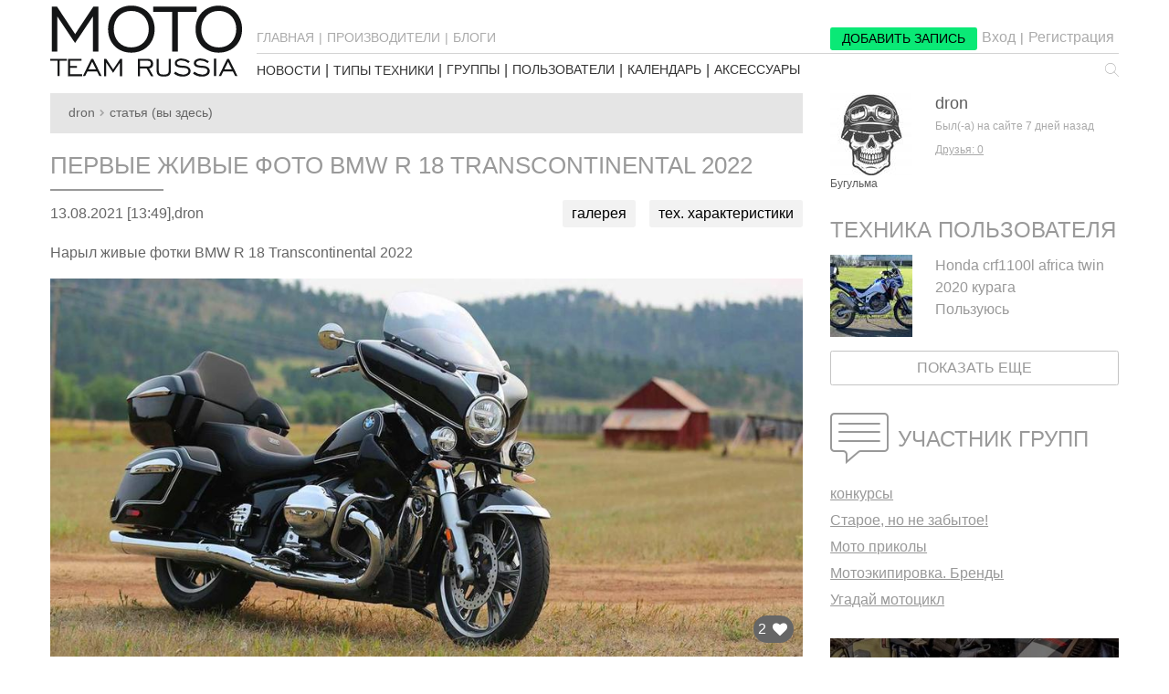

--- FILE ---
content_type: text/html; charset=utf-8
request_url: https://dron.mototeamrussia.com/pervye-zhivye-foto-bmw-r-18-transcontinental-2022-8bff600
body_size: 112373
content:
<!DOCTYPE html>
<html data-n-head-ssr lang="ru" data-n-head="lang">
  <head>
    <meta data-n-head="true" charset="utf-8"/><meta data-n-head="true" name="viewport" content="width=device-width, initial-scale=1"/><meta data-n-head="true" name="msapplication-TileColor" content="#ffffff"/><meta data-n-head="true" name="msapplication-TileImage" content="/ms-icon-144x144.png"/><meta data-n-head="true" name="theme-color" content="#ffffff"/><meta data-n-head="true" data-hid="description" name="description" content="Нарыл живые фотки BMW R 18 Transcontinental 2022





"/><meta data-n-head="true" data-hid="keywords" name="keywords" content="Первые, живые, фото, BMW, R, 18, Transcontinental, 2022"/><meta data-n-head="true" data-hid="og:description" property="og:description" content="Нарыл живые фотки BMW R 18 Transcontinental 2022





"/><meta data-n-head="true" data-hid="og:image" property="og:image" content="https://mototeamrussia.com/media/y21d225/7769bfd92aca486abcc0b93b1e15edb3_article.jpg"/><meta data-n-head="true" data-hid="og:title" property="og:title" content="Первые живые фото BMW R 18 Transcontinental 2022"/><meta data-n-head="true" data-hid="og:type" property="og:type" content="article"/><meta data-n-head="true" data-hid="og:locale" property="og:locale" content="ru_RU"/><meta data-n-head="true" data-hid="og:url" property="og:url" content="https://dron.mototeamrussia.com/pervye-zhivye-foto-bmw-r-18-transcontinental-2022-8bff600"/><meta data-n-head="true" data-hid="og:site_name" property="og:site_name" content="MotoTeamRussia"/><meta data-n-head="true" data-hid="twitter:site" name="twitter:site" content="@MotoTeamRussia"/><meta data-n-head="true" data-hid="twitter:card" name="twitter:card" content="summary_large_image"/><meta data-n-head="true" data-hid="twitter:image" name="twitter:image" content="https://mototeamrussia.com/media/y21d225/7769bfd92aca486abcc0b93b1e15edb3_article.jpg"/><meta data-n-head="true" data-hid="twitter:title" name="twitter:title" content="Первые живые фото BMW R 18 Transcontinental 2022"/><meta data-n-head="true" data-hid="twitter:description" name="twitter:description" content="Нарыл живые фотки BMW R 18 Transcontinental 2022





"/><title data-n-head="true">Первые живые фото BMW R 18 Transcontinental 2022</title><link data-n-head="true" rel="apple-touch-icon" sizes="57x57" href="/apple-icon-57x57.png?v=2"/><link data-n-head="true" rel="apple-touch-icon" sizes="60x60" href="/apple-icon-60x60.png?v=2"/><link data-n-head="true" rel="apple-touch-icon" sizes="72x72" href="/apple-icon-72x72.png?v=2"/><link data-n-head="true" rel="apple-touch-icon" sizes="76x76" href="/apple-icon-76x76.png?v=2"/><link data-n-head="true" rel="apple-touch-icon" sizes="114x114" href="/apple-icon-114x114.png?v=2"/><link data-n-head="true" rel="apple-touch-icon" sizes="120x120" href="/apple-icon-120x120.png?v=2"/><link data-n-head="true" rel="apple-touch-icon" sizes="144x144" href="/apple-icon-144x144.png?v=2"/><link data-n-head="true" rel="apple-touch-icon" sizes="152x152" href="/apple-icon-152x152.png?v=2"/><link data-n-head="true" rel="apple-touch-icon" sizes="180x180" href="/apple-icon-180x180.png?v=2"/><link data-n-head="true" rel="icon" type="image/png" sizes="192x192" href="/android-icon-192x192.png?v=2"/><link data-n-head="true" rel="icon" type="image/png" sizes="32x32" href="/favicon-32x32.png?v=2"/><link data-n-head="true" rel="icon" type="image/png" sizes="96x96" href="/favicon-96x96.png?v=2"/><link data-n-head="true" rel="icon" type="image/png" sizes="16x16" href="/favicon-16x16.png?v=2"/><link data-n-head="true" rel="manifest" href="/manifest.json"/><link data-n-head="true" rel="stylesheet" href="//cdnjs.cloudflare.com/ajax/libs/font-awesome/4.7.0/css/font-awesome.css"/><link data-n-head="true" rel="stylesheet" href="//cdnjs.cloudflare.com/ajax/libs/summernote/0.8.3/summernote.css"/><link data-n-head="true" rel="stylesheet" href="//cdnjs.cloudflare.com/ajax/libs/select2/4.0.3/css/select2.css"/><link data-n-head="true" rel="stylesheet" href="//cdnjs.cloudflare.com/ajax/libs/bootstrap-datepicker/1.7.0-RC3/css/bootstrap-datepicker.css"/><link data-n-head="true" rel="stylesheet" href="//cdnjs.cloudflare.com/ajax/libs/slick-carousel/1.9.0/slick.css"/><link data-n-head="true" rel="stylesheet" href="//cdnjs.cloudflare.com/ajax/libs/slick-carousel/1.9.0/slick-theme.css"/><script data-n-head="true" src="//cdn.polyfill.io/v2/polyfill.min.js"></script><script data-n-head="true" src="//cdnjs.cloudflare.com/ajax/libs/jquery/3.2.1/jquery.js"></script><script data-n-head="true" src="/js/bootstrap/dist/js/bootstrap.js"></script><script data-n-head="true" src="//cdnjs.cloudflare.com/ajax/libs/bootbox.js/4.4.0/bootbox.js"></script><script data-n-head="true" src="//cdnjs.cloudflare.com/ajax/libs/summernote/0.8.3/summernote.js"></script><script data-n-head="true" src="//cdnjs.cloudflare.com/ajax/libs/summernote/0.8.3/lang/summernote-ru-RU.js"></script><script data-n-head="true" src="//cdnjs.cloudflare.com/ajax/libs/select2/4.0.3/js/select2.js"></script><script data-n-head="true" src="//cdnjs.cloudflare.com/ajax/libs/bootstrap-datepicker/1.7.0-RC3/js/bootstrap-datepicker.js"></script><script data-n-head="true" src="//cdnjs.cloudflare.com/ajax/libs/bootstrap-datepicker/1.7.0-RC3/locales/bootstrap-datepicker.ru.min.js"></script><script data-n-head="true" src="//cdnjs.cloudflare.com/ajax/libs/slick-carousel/1.9.0/slick.js"></script><script data-n-head="true" src="//cdnjs.cloudflare.com/ajax/libs/validator/7.0.0/validator.min.js"></script><script data-n-head="true" src="//cdnjs.cloudflare.com/ajax/libs/tinymce/4.7.12/tinymce.min.js"></script><script data-n-head="true" src="//www.google.com/recaptcha/api.js?hl=ru"></script><link rel="preload" href="/_nuxt/manifest.0e5184608a968067894b.js" as="script"><link rel="preload" href="/_nuxt/vendor.f3d8f825060ab747fce9.js" as="script"><link rel="preload" href="/_nuxt/app.73372939fcfc54a1310c.js" as="script"><link rel="preload" href="/_nuxt/layouts/default.62f815eeb6a452d96c89.js" as="script"><link rel="preload" href="/_nuxt/pages/__SUBDOMAIN/_postSlug/index.1a82228699b61a96516c.js" as="script"><link rel="prefetch" href="/_nuxt/pages/__SUBDOMAIN/vehicles/_accountVehicleSlug/index.a65103e549540bdd61e3.js"><link rel="prefetch" href="/_nuxt/pages/admin/raiting.5559d3d74ed63dc01032.js"><link rel="prefetch" href="/_nuxt/pages/unsubscribe.c54bf8bfe84438b7af01.js"><link rel="prefetch" href="/_nuxt/pages/reset-password.4aaf12beb9b87014ef44.js"><link rel="prefetch" href="/_nuxt/pages/confirm-email.af313df800a7bf299c59.js"><link rel="prefetch" href="/_nuxt/pages/communities/_communitySlug/index.5737e446632734bf8559.js"><link rel="prefetch" href="/_nuxt/pages/admin/models.f38984757ce84f13f7a0.js"><link rel="prefetch" href="/_nuxt/pages/type/_typeSlug/index.5b4467432e0d1bf92a2b.js"><link rel="prefetch" href="/_nuxt/pages/sandbox.e1aec1b16c5d26dba6a2.js"><link rel="prefetch" href="/_nuxt/pages/raiting/index.76e6f28df0f40b2b6a47.js"><link rel="prefetch" href="/_nuxt/pages/news/index.e16622a4e9a3d13c34dc.js"><link rel="prefetch" href="/_nuxt/pages/information/index.6676a85ef9ebdead3d81.js"><link rel="prefetch" href="/_nuxt/pages/events/index.bb7d41a0f852ae0649cd.js"><link rel="prefetch" href="/_nuxt/pages/events/event-_id/index.10c40119aa199a74c0ea.js"><link rel="prefetch" href="/_nuxt/pages/communities/index.b5f1ed51c751b2024a7c.js"><link rel="prefetch" href="/_nuxt/pages/communities/_communitySlug/posts-moderation.ef30f036cc6eb8b08e6b.js"><link rel="prefetch" href="/_nuxt/pages/communities/_communitySlug/members.4f6d189bf0a86a8a9ccf.js"><link rel="prefetch" href="/_nuxt/pages/brands/_brandSlug/_typeSlug/_modelSlug/_vehicleSlug/index.18ebf33e9e6d50049d3d.js"><link rel="prefetch" href="/_nuxt/pages/blogs/index.2ffa6f21cc0163f54aea.js"><link rel="prefetch" href="/_nuxt/pages/auth/sign-up.55ac11c56cbdf4aa3210.js"><link rel="prefetch" href="/_nuxt/pages/auth/sign-in.aaac2f2f407b36048be3.js"><link rel="prefetch" href="/_nuxt/pages/auth/restore-password.9574a37c1fe8f7a76899.js"><link rel="prefetch" href="/_nuxt/pages/auth/confirm-email.6804fb7ca454f0cf90e9.js"><link rel="prefetch" href="/_nuxt/pages/auth/change-password.4fb07b76953f0ddd6fe5.js"><link rel="prefetch" href="/_nuxt/pages/admin/wiki/index.2b348f9d89a0ced825ea.js"><link rel="prefetch" href="/_nuxt/pages/admin/wiki/add-item.b87738bee752d4319ae2.js"><link rel="prefetch" href="/_nuxt/pages/admin/types.dc97f3364f1208507f11.js"><link rel="prefetch" href="/_nuxt/pages/admin/posts-moderation/index.ffe390406bfc0b1a3a0d.js"><link rel="prefetch" href="/_nuxt/pages/admin/posts-moderation/by-type-_typeSlug.e14712641ae245470a41.js"><link rel="prefetch" href="/_nuxt/pages/admin/posts-moderation/accessories.175079db4b328309acc1.js"><link rel="prefetch" href="/_nuxt/pages/admin/new-stuff.eab60fbb0eeef3382f36.js"><link rel="prefetch" href="/_nuxt/pages/admin/covers.218f6aeb58ad6285c1ff.js"><link rel="prefetch" href="/_nuxt/pages/admin/counters.460e8aa9b8cf9a2bc136.js"><link rel="prefetch" href="/_nuxt/pages/admin/communities-moderation.d83554b6b75ce2b0cfcc.js"><link rel="prefetch" href="/_nuxt/pages/admin/comments.7a96b70642d2e46dfa87.js"><link rel="prefetch" href="/_nuxt/pages/admin/calendar.7e782067df7f44c15a6f.js"><link rel="prefetch" href="/_nuxt/pages/admin/brands.2b0053520855c9481c11.js"><link rel="prefetch" href="/_nuxt/pages/accessories/index.6ad2f2a616ee0f09b79d.js"><link rel="prefetch" href="/_nuxt/pages/__SUBDOMAIN/vehicles/add-vehicle.68de023f2f2038922dc5.js"><link rel="prefetch" href="/_nuxt/pages/__SUBDOMAIN/vehicles/_accountVehicleSlug/edit.5d2ea31ce20d36f0d12c.js"><link rel="prefetch" href="/_nuxt/pages/__SUBDOMAIN/inbox/system/_threadName.a62a4df133990346d553.js"><link rel="prefetch" href="/_nuxt/pages/__SUBDOMAIN/inbox/index.19d59bd509694abc97a9.js"><link rel="prefetch" href="/_nuxt/pages/__SUBDOMAIN/inbox/_nickName.d062cf4fb4b18cabd9d0.js"><link rel="prefetch" href="/_nuxt/layouts/without-aside.ad87f9c7de9d11b20add.js"><link rel="prefetch" href="/_nuxt/layouts/admin.2ce9486c5b7a0da2a482.js"><link rel="prefetch" href="/_nuxt/layouts/naked.aaa4beb0214d39265b1a.js"><link rel="prefetch" href="/_nuxt/pages/information/add-post.5759cdaabc80aee69074.js"><link rel="prefetch" href="/_nuxt/pages/accessories/add-post.8967c6022a305535fec6.js"><link rel="prefetch" href="/_nuxt/pages/admin/vehicles.a305200686b6943e413c.js"><link rel="prefetch" href="/_nuxt/pages/type/_typeSlug/add-post.ca1ceea27ee14b5e7c47.js"><link rel="prefetch" href="/_nuxt/pages/type/_typeSlug/_postSlug/index.742406e1e73a980fa292.js"><link rel="prefetch" href="/_nuxt/pages/type/_typeSlug/_postSlug/edit.3dc38b4764bfd9d7a003.js"><link rel="prefetch" href="/_nuxt/pages/news/add-post.fa063093685c9e44e10c.js"><link rel="prefetch" href="/_nuxt/pages/news/_postSlug/index.0ca922ff1ef3ccc31d52.js"><link rel="prefetch" href="/_nuxt/pages/news/_postSlug/edit.72af99707180559a27f5.js"><link rel="prefetch" href="/_nuxt/pages/information/_postSlug/index.92a87ec9a85c458ed393.js"><link rel="prefetch" href="/_nuxt/pages/information/_postSlug/edit.25685690bf37ea27ec78.js"><link rel="prefetch" href="/_nuxt/pages/index.b708408d998f346b6ff8.js"><link rel="prefetch" href="/_nuxt/pages/events/event-_id/edit.b7309de29b44f8e8bde4.js"><link rel="prefetch" href="/_nuxt/pages/communities/create-community.a93f92721f187ce01fcf.js"><link rel="prefetch" href="/_nuxt/pages/communities/_communitySlug/edit.b04bfe77a6cc24b41f26.js"><link rel="prefetch" href="/_nuxt/pages/communities/_communitySlug/add-post.b275066bc9a70ff55b61.js"><link rel="prefetch" href="/_nuxt/pages/communities/_communitySlug/_postSlug/index.9a5fdc29650ade428394.js"><link rel="prefetch" href="/_nuxt/pages/communities/_communitySlug/_postSlug/edit.67d95caea4142dfe97e5.js"><link rel="prefetch" href="/_nuxt/pages/admin/index.bdba8523afe385b84aca.js"><link rel="prefetch" href="/_nuxt/pages/admin/add-event.13ca3c10c3a2ad69f542.js"><link rel="prefetch" href="/_nuxt/pages/accessories/_postSlug/index.bb56b7fda731332c2aa7.js"><link rel="prefetch" href="/_nuxt/pages/accessories/_postSlug/edit.747e33b64c21442e6d98.js"><link rel="prefetch" href="/_nuxt/pages/__SUBDOMAIN/vehicles/index.0ff1bf2b5ae17ec772e9.js"><link rel="prefetch" href="/_nuxt/pages/__SUBDOMAIN/vehicles/_accountVehicleSlug/add-post.de9bc9f569d3a66f6578.js"><link rel="prefetch" href="/_nuxt/pages/__SUBDOMAIN/vehicles/_accountVehicleSlug/_postSlug/index.fa5951e4cc2545cf1463.js"><link rel="prefetch" href="/_nuxt/pages/__SUBDOMAIN/vehicles/_accountVehicleSlug/_postSlug/edit.ec5c6af48db902406506.js"><link rel="prefetch" href="/_nuxt/pages/__SUBDOMAIN/settings.260a0a6602826810716c.js"><link rel="prefetch" href="/_nuxt/pages/__SUBDOMAIN/groups.a96849febdf4a060a261.js"><link rel="prefetch" href="/_nuxt/pages/__SUBDOMAIN/friends.57e47c77c477a86051f6.js"><link rel="prefetch" href="/_nuxt/pages/__SUBDOMAIN/add-post.128e881ce3b71bcd72c0.js"><link rel="prefetch" href="/_nuxt/pages/__SUBDOMAIN/_postSlug/edit.eac7a6cfde4c2821a823.js"><link rel="prefetch" href="/_nuxt/pages/503.213f45c8f4d214295d2c.js"><link rel="prefetch" href="/_nuxt/pages/500.160a298962311dd25a34.js"><link rel="prefetch" href="/_nuxt/pages/404.c000567a340b165af21e.js"><link rel="prefetch" href="/_nuxt/pages/auth/index.34fc9dd876ee17952dce.js"><link rel="prefetch" href="/_nuxt/pages/admin/common.e8d5f697e85ff74d3521.js"><style data-vue-ssr-id="19cd3564:0 429a3cd2:0 0458cfe3:0 aafc749e:0 4ef37022:0 55019cd9:0 35888fb1:0 90433b46:0 e27240e4:0 0df38119:0 6eb21084:0 df23fffc:0 650c8e31:0 2026dea8:0 66d185e5:0 7d4c47b0:0 3a7c1ced:0 fe9c1c36:0 4b771ee6:0 2c071656:0 3ed1dfb0:0 21d7154c:0 d1cc88f8:0 23edca5c:0 0e7eb83e:0 5b0c5be2:0 5e13e436:0 3a6f9ec4:0 735d3804:0 4a0019e8:0 581096b1:0 a34d5168:0 d1d14e24:0 8b900db0:0 64808698:0 0496b078:0 0d6566b3:0 cbbf7baa:0 5ad7c9d9:0 5275a2bd:0 18b30e9a:0 a80cc6de:0 1879cacc:0 5c1b8b87:0 34321b9f:0 25ee821a:0 4a758b56:0">.ps{overflow:hidden!important;overflow-anchor:none;-ms-overflow-style:none;touch-action:auto;-ms-touch-action:auto}.ps__rail-x{height:15px;bottom:0}.ps__rail-x,.ps__rail-y{display:none;opacity:0;transition:background-color .2s linear,opacity .2s linear;-webkit-transition:background-color .2s linear,opacity .2s linear;position:absolute}.ps__rail-y{width:15px;right:0}.ps--active-x>.ps__rail-x,.ps--active-y>.ps__rail-y{display:block;background-color:transparent}.ps--focus>.ps__rail-x,.ps--focus>.ps__rail-y,.ps--scrolling-x>.ps__rail-x,.ps--scrolling-y>.ps__rail-y,.ps:hover>.ps__rail-x,.ps:hover>.ps__rail-y{opacity:.6}.ps .ps__rail-x.ps--clicking,.ps .ps__rail-x:focus,.ps .ps__rail-x:hover,.ps .ps__rail-y.ps--clicking,.ps .ps__rail-y:focus,.ps .ps__rail-y:hover{background-color:#eee;opacity:.9}.ps__thumb-x{transition:background-color .2s linear,height .2s ease-in-out;-webkit-transition:background-color .2s linear,height .2s ease-in-out;height:6px;bottom:2px}.ps__thumb-x,.ps__thumb-y{background-color:#aaa;border-radius:6px;position:absolute}.ps__thumb-y{transition:background-color .2s linear,width .2s ease-in-out;-webkit-transition:background-color .2s linear,width .2s ease-in-out;width:6px;right:2px}.ps__rail-x.ps--clicking .ps__thumb-x,.ps__rail-x:focus>.ps__thumb-x,.ps__rail-x:hover>.ps__thumb-x{background-color:#999;height:11px}.ps__rail-y.ps--clicking .ps__thumb-y,.ps__rail-y:focus>.ps__thumb-y,.ps__rail-y:hover>.ps__thumb-y{background-color:#999;width:11px}@supports (-ms-overflow-style:none){.ps{overflow:auto!important}}@media (-ms-high-contrast:none),screen and (-ms-high-contrast:active){.ps{overflow:auto!important}}
.resize-observer[data-v-b329ee4c]{position:absolute;top:0;left:0;z-index:-1;width:100%;height:100%;border:none;background-color:transparent;pointer-events:none;display:block;overflow:hidden;opacity:0}
fieldset[disabled] .multiselect{pointer-events:none}.multiselect__spinner{position:absolute;right:1px;top:1px;width:48px;height:35px;background:#fff;display:block}.multiselect__spinner:after,.multiselect__spinner:before{position:absolute;content:"";top:50%;left:50%;margin:-8px 0 0 -8px;width:16px;height:16px;border-radius:100%;border-color:#41b883 transparent transparent;border-style:solid;border-width:2px;box-shadow:0 0 0 1px transparent}.multiselect__spinner:before{animation:a 2.4s cubic-bezier(.41,.26,.2,.62);animation-iteration-count:infinite}.multiselect__spinner:after{animation:a 2.4s cubic-bezier(.51,.09,.21,.8);animation-iteration-count:infinite}.multiselect__loading-enter-active,.multiselect__loading-leave-active{transition:opacity .4s ease-in-out;opacity:1}.multiselect__loading-enter,.multiselect__loading-leave-active{opacity:0}.multiselect,.multiselect__input,.multiselect__single{font-family:inherit;font-size:16px;touch-action:manipulation}.multiselect{box-sizing:content-box;display:block;position:relative;width:100%;min-height:40px;text-align:left;color:#35495e}.multiselect *{box-sizing:border-box}.multiselect:focus{outline:none}.multiselect--disabled{opacity:.6}.multiselect--active{z-index:1}.multiselect--active:not(.multiselect--above) .multiselect__current,.multiselect--active:not(.multiselect--above) .multiselect__input,.multiselect--active:not(.multiselect--above) .multiselect__tags{border-bottom-left-radius:0;border-bottom-right-radius:0}.multiselect--active .multiselect__select{transform:rotate(180deg)}.multiselect--above.multiselect--active .multiselect__current,.multiselect--above.multiselect--active .multiselect__input,.multiselect--above.multiselect--active .multiselect__tags{border-top-left-radius:0;border-top-right-radius:0}.multiselect__input,.multiselect__single{position:relative;display:inline-block;min-height:20px;line-height:20px;border:none;border-radius:5px;background:#fff;padding:0 0 0 5px;width:100%;transition:border .1s ease;box-sizing:border-box;margin-bottom:8px;vertical-align:top}.multiselect__input::placeholder{color:#35495e}.multiselect__tag~.multiselect__input,.multiselect__tag~.multiselect__single{width:auto}.multiselect__input:hover,.multiselect__single:hover{border-color:#cfcfcf}.multiselect__input:focus,.multiselect__single:focus{border-color:#a8a8a8;outline:none}.multiselect__single{padding-left:5px;margin-bottom:8px}.multiselect__tags-wrap{display:inline}.multiselect__tags{min-height:40px;display:block;padding:8px 40px 0 8px;border-radius:5px;border:1px solid #e8e8e8;background:#fff;font-size:14px}.multiselect__tag{position:relative;display:inline-block;padding:4px 26px 4px 10px;border-radius:5px;margin-right:10px;color:#fff;line-height:1;background:#41b883;margin-bottom:5px;white-space:nowrap;overflow:hidden;max-width:100%;text-overflow:ellipsis}.multiselect__tag-icon{cursor:pointer;margin-left:7px;position:absolute;right:0;top:0;bottom:0;font-weight:700;font-style:normal;width:22px;text-align:center;line-height:22px;transition:all .2s ease;border-radius:5px}.multiselect__tag-icon:after{content:"\D7";color:#266d4d;font-size:14px}.multiselect__tag-icon:focus,.multiselect__tag-icon:hover{background:#369a6e}.multiselect__tag-icon:focus:after,.multiselect__tag-icon:hover:after{color:#fff}.multiselect__current{min-height:40px;overflow:hidden;padding:8px 12px 0;padding-right:30px;white-space:nowrap;border-radius:5px;border:1px solid #e8e8e8}.multiselect__current,.multiselect__select{line-height:16px;box-sizing:border-box;display:block;margin:0;text-decoration:none;cursor:pointer}.multiselect__select{position:absolute;width:40px;height:38px;right:1px;top:1px;padding:4px 8px;text-align:center;transition:transform .2s ease}.multiselect__select:before{position:relative;right:0;top:65%;color:#999;margin-top:4px;border-style:solid;border-width:5px 5px 0;border-color:#999 transparent transparent;content:""}.multiselect__placeholder{color:#adadad;display:inline-block;margin-bottom:10px;padding-top:2px}.multiselect--active .multiselect__placeholder{display:none}.multiselect__content-wrapper{position:absolute;display:block;background:#fff;width:100%;max-height:240px;overflow:auto;border:1px solid #e8e8e8;border-top:none;border-bottom-left-radius:5px;border-bottom-right-radius:5px;z-index:1;-webkit-overflow-scrolling:touch}.multiselect__content{list-style:none;display:inline-block;padding:0;margin:0;min-width:100%;vertical-align:top}.multiselect--above .multiselect__content-wrapper{bottom:100%;border-bottom-left-radius:0;border-bottom-right-radius:0;border-top-left-radius:5px;border-top-right-radius:5px;border-bottom:none;border-top:1px solid #e8e8e8}.multiselect__content::webkit-scrollbar{display:none}.multiselect__element{display:block}.multiselect__option{display:block;padding:12px;min-height:40px;line-height:16px;text-decoration:none;text-transform:none;vertical-align:middle;position:relative;cursor:pointer;white-space:nowrap}.multiselect__option:after{top:0;right:0;position:absolute;line-height:40px;padding-right:12px;padding-left:20px;font-size:13px}.multiselect__option--highlight{background:#41b883;outline:none;color:#fff}.multiselect__option--highlight:after{content:attr(data-select);background:#41b883;color:#fff}.multiselect__option--selected{background:#f3f3f3;color:#35495e;font-weight:700}.multiselect__option--selected:after{content:attr(data-selected);color:silver}.multiselect__option--selected.multiselect__option--highlight{background:#ff6a6a;color:#fff}.multiselect__option--selected.multiselect__option--highlight:after{background:#ff6a6a;content:attr(data-deselect);color:#fff}.multiselect--disabled{background:#ededed;pointer-events:none}.multiselect--disabled .multiselect__current,.multiselect--disabled .multiselect__select{background:#ededed;color:#a6a6a6}.multiselect__option--disabled{background:#ededed!important;color:#a6a6a6!important;cursor:text;pointer-events:none}.multiselect__option--group{background:#ededed;color:#35495e}.multiselect__option--group.multiselect__option--highlight{background:#35495e;color:#fff}.multiselect__option--group.multiselect__option--highlight:after{background:#35495e}.multiselect__option--disabled.multiselect__option--highlight{background:#dedede}.multiselect__option--group-selected.multiselect__option--highlight{background:#ff6a6a;color:#fff}.multiselect__option--group-selected.multiselect__option--highlight:after{background:#ff6a6a;content:attr(data-deselect);color:#fff}.multiselect-enter-active,.multiselect-leave-active{transition:all .15s ease}.multiselect-enter,.multiselect-leave-active{opacity:0}.multiselect__strong{margin-bottom:8px;line-height:20px;display:inline-block;vertical-align:top}[dir=rtl] .multiselect{text-align:right}[dir=rtl] .multiselect__select{right:auto;left:1px}[dir=rtl] .multiselect__tags{padding:8px 8px 0 40px}[dir=rtl] .multiselect__content{text-align:right}[dir=rtl] .multiselect__option:after{right:auto;left:0}[dir=rtl] .multiselect__clear{right:auto;left:12px}[dir=rtl] .multiselect__spinner{right:auto;left:1px}@keyframes a{0%{transform:rotate(0)}to{transform:rotate(2turn)}}
/*!
 * Cropper.js v1.4.0
 * https://fengyuanchen.github.io/cropperjs
 *
 * Copyright 2015-present Chen Fengyuan
 * Released under the MIT license
 *
 * Date: 2018-06-01T15:18:09.891Z
 */.cropper-container{direction:ltr;font-size:0;line-height:0;position:relative;touch-action:none;-webkit-user-select:none;user-select:none}.cropper-container img{display:block;height:100%;image-orientation:0deg;max-height:none!important;max-width:none!important;min-height:0!important;min-width:0!important;width:100%}.cropper-canvas,.cropper-crop-box,.cropper-drag-box,.cropper-modal,.cropper-wrap-box{bottom:0;left:0;position:absolute;right:0;top:0}.cropper-canvas,.cropper-wrap-box{overflow:hidden}.cropper-drag-box{background-color:#fff;opacity:0}.cropper-modal{background-color:#000;opacity:.5}.cropper-view-box{display:block;height:100%;outline-color:rgba(51,153,255,.75);outline:1px solid #39f;overflow:hidden;width:100%}.cropper-dashed{border:0 dashed #eee;display:block;opacity:.5;position:absolute}.cropper-dashed.dashed-h{border-bottom-width:1px;border-top-width:1px;height:33.33333%;left:0;top:33.33333%;width:100%}.cropper-dashed.dashed-v{border-left-width:1px;border-right-width:1px;height:100%;left:33.33333%;top:0;width:33.33333%}.cropper-center{display:block;height:0;left:50%;opacity:.75;position:absolute;top:50%;width:0}.cropper-center:after,.cropper-center:before{background-color:#eee;content:" ";display:block;position:absolute}.cropper-center:before{height:1px;left:-3px;top:0;width:7px}.cropper-center:after{height:7px;left:0;top:-3px;width:1px}.cropper-face,.cropper-line,.cropper-point{display:block;height:100%;opacity:.1;position:absolute;width:100%}.cropper-face{background-color:#fff;left:0;top:0}.cropper-line{background-color:#39f}.cropper-line.line-e{cursor:ew-resize;right:-3px;top:0;width:5px}.cropper-line.line-n{cursor:ns-resize;height:5px;left:0;top:-3px}.cropper-line.line-w{cursor:ew-resize;left:-3px;top:0;width:5px}.cropper-line.line-s{bottom:-3px;cursor:ns-resize;height:5px;left:0}.cropper-point{background-color:#39f;height:5px;opacity:.75;width:5px}.cropper-point.point-e{cursor:ew-resize;margin-top:-3px;right:-3px;top:50%}.cropper-point.point-n{cursor:ns-resize;left:50%;margin-left:-3px;top:-3px}.cropper-point.point-w{cursor:ew-resize;left:-3px;margin-top:-3px;top:50%}.cropper-point.point-s{bottom:-3px;cursor:s-resize;left:50%;margin-left:-3px}.cropper-point.point-ne{cursor:nesw-resize;right:-3px;top:-3px}.cropper-point.point-nw{cursor:nwse-resize;left:-3px;top:-3px}.cropper-point.point-sw{bottom:-3px;cursor:nesw-resize;left:-3px}.cropper-point.point-se{bottom:-3px;cursor:nwse-resize;height:20px;opacity:1;right:-3px;width:20px}@media (min-width:768px){.cropper-point.point-se{height:15px;width:15px}}@media (min-width:992px){.cropper-point.point-se{height:10px;width:10px}}@media (min-width:1200px){.cropper-point.point-se{height:5px;opacity:.75;width:5px}}.cropper-point.point-se:before{background-color:#39f;bottom:-50%;content:" ";display:block;height:200%;opacity:0;position:absolute;right:-50%;width:200%}.cropper-invisible{opacity:0}.cropper-bg{background-image:url("[data-uri]")}.cropper-hide{display:block;height:0;position:absolute;width:0}.cropper-hidden{display:none!important}.cropper-move{cursor:move}.cropper-crop{cursor:crosshair}.cropper-disabled .cropper-drag-box,.cropper-disabled .cropper-face,.cropper-disabled .cropper-line,.cropper-disabled .cropper-point{cursor:not-allowed}
.daterangepicker{position:absolute;color:inherit;background-color:#fff;border-radius:4px;border:1px solid #ddd;width:278px;max-width:none;padding:0;margin-top:7px;top:100px;left:20px;z-index:3001;display:none;font-size:15px;line-height:1em}.daterangepicker:after,.daterangepicker:before{position:absolute;display:inline-block;border-bottom-color:rgba(0,0,0,.2);content:""}.daterangepicker:before{top:-7px;border-right:7px solid transparent;border-left:7px solid transparent;border-bottom:7px solid #ccc}.daterangepicker:after{top:-6px;border-right:6px solid transparent;border-bottom:6px solid #fff;border-left:6px solid transparent}.daterangepicker.opensleft:before{right:9px}.daterangepicker.opensleft:after{right:10px}.daterangepicker.openscenter:after,.daterangepicker.openscenter:before{left:0;right:0;width:0;margin-left:auto;margin-right:auto}.daterangepicker.opensright:before{left:9px}.daterangepicker.opensright:after{left:10px}.daterangepicker.drop-up{margin-top:-7px}.daterangepicker.drop-up:before{top:auto;bottom:-7px;border-bottom:initial;border-top:7px solid #ccc}.daterangepicker.drop-up:after{top:auto;bottom:-6px;border-bottom:initial;border-top:6px solid #fff}.daterangepicker.single .daterangepicker .ranges,.daterangepicker.single .drp-calendar{float:none}.daterangepicker.single .drp-selected{display:none}.daterangepicker.show-calendar .drp-buttons,.daterangepicker.show-calendar .drp-calendar{display:block}.daterangepicker.auto-apply .drp-buttons{display:none}.daterangepicker .drp-calendar{display:none;max-width:270px}.daterangepicker .drp-calendar.left{padding:8px 0 8px 8px}.daterangepicker .drp-calendar.right{padding:8px}.daterangepicker .drp-calendar.single .calendar-table{border:none}.daterangepicker .calendar-table .next span,.daterangepicker .calendar-table .prev span{color:#fff;border:solid #000;border-width:0 2px 2px 0;border-radius:0;display:inline-block;padding:3px}.daterangepicker .calendar-table .next span{transform:rotate(-45deg);-webkit-transform:rotate(-45deg)}.daterangepicker .calendar-table .prev span{transform:rotate(135deg);-webkit-transform:rotate(135deg)}.daterangepicker .calendar-table td,.daterangepicker .calendar-table th{text-align:center;vertical-align:middle;min-width:32px;width:32px;height:24px;line-height:24px;font-size:12px;border-radius:4px;border:1px solid transparent;white-space:nowrap;cursor:pointer}.daterangepicker .calendar-table{border:1px solid #fff;border-radius:4px;background-color:#fff}.daterangepicker .calendar-table table{width:100%;margin:0;border-spacing:0;border-collapse:collapse}.daterangepicker td.available:hover,.daterangepicker th.available:hover{background-color:#eee;border-color:transparent;color:inherit}.daterangepicker td.week,.daterangepicker th.week{font-size:80%;color:#ccc}.daterangepicker td.off,.daterangepicker td.off.end-date,.daterangepicker td.off.in-range,.daterangepicker td.off.start-date{background-color:#fff;border-color:transparent;color:#999}.daterangepicker td.in-range{background-color:#ebf4f8;border-color:transparent;color:#000;border-radius:0}.daterangepicker td.start-date{border-radius:4px 0 0 4px}.daterangepicker td.end-date{border-radius:0 4px 4px 0}.daterangepicker td.start-date.end-date{border-radius:4px}.daterangepicker td.active,.daterangepicker td.active:hover{background-color:#357ebd;border-color:transparent;color:#fff}.daterangepicker th.month{width:auto}.daterangepicker option.disabled,.daterangepicker td.disabled{color:#999;cursor:not-allowed;text-decoration:line-through}.daterangepicker select.monthselect,.daterangepicker select.yearselect{font-size:12px;padding:1px;height:auto;margin:0;cursor:default}.daterangepicker select.monthselect{margin-right:2%;width:56%}.daterangepicker select.yearselect{width:40%}.daterangepicker select.ampmselect,.daterangepicker select.hourselect,.daterangepicker select.minuteselect,.daterangepicker select.secondselect{width:50px;margin:0 auto;background:#eee;border:1px solid #eee;padding:2px;outline:0;font-size:12px}.daterangepicker .calendar-time{text-align:center;margin:4px auto 0;line-height:30px;position:relative}.daterangepicker .calendar-time select.disabled{color:#ccc;cursor:not-allowed}.daterangepicker .drp-buttons{clear:both;text-align:right;padding:8px;border-top:1px solid #ddd;display:none;line-height:12px;vertical-align:middle}.daterangepicker .drp-selected{display:inline-block;font-size:12px;padding-right:8px}.daterangepicker .drp-buttons .btn{margin-left:8px;font-size:12px;font-weight:700;padding:4px 8px}.daterangepicker.show-ranges .drp-calendar.left{border-left:1px solid #ddd}.daterangepicker .ranges{float:none;text-align:left;margin:0}.daterangepicker.show-calendar .ranges{margin-top:8px}.daterangepicker .ranges ul{list-style:none;margin:0 auto;padding:0;width:100%}.daterangepicker .ranges li{font-size:12px;padding:8px 12px;cursor:pointer}.daterangepicker .ranges li:hover{background-color:#eee}.daterangepicker .ranges li.active{background-color:#08c;color:#fff}@media (min-width:564px){.daterangepicker{width:auto}.daterangepicker .ranges ul{width:140px}.daterangepicker.single .ranges ul{width:100%}.daterangepicker.single .drp-calendar.left{clear:none}.daterangepicker.single.ltr .drp-calendar,.daterangepicker.single.ltr .ranges{float:left}.daterangepicker.single.rtl .drp-calendar,.daterangepicker.single.rtl .ranges{float:right}.daterangepicker.ltr{direction:ltr;text-align:left}.daterangepicker.ltr .drp-calendar.left{clear:left;margin-right:0}.daterangepicker.ltr .drp-calendar.left .calendar-table{border-right:none;border-top-right-radius:0;border-bottom-right-radius:0}.daterangepicker.ltr .drp-calendar.right{margin-left:0}.daterangepicker.ltr .drp-calendar.right .calendar-table{border-left:none;border-top-left-radius:0;border-bottom-left-radius:0}.daterangepicker.ltr .drp-calendar.left .calendar-table{padding-right:8px}.daterangepicker.ltr .drp-calendar,.daterangepicker.ltr .ranges{float:left}.daterangepicker.rtl{direction:rtl;text-align:right}.daterangepicker.rtl .drp-calendar.left{clear:right;margin-left:0}.daterangepicker.rtl .drp-calendar.left .calendar-table{border-left:none;border-top-left-radius:0;border-bottom-left-radius:0}.daterangepicker.rtl .drp-calendar.right{margin-right:0}.daterangepicker.rtl .drp-calendar.right .calendar-table{border-right:none;border-top-right-radius:0;border-bottom-right-radius:0}.daterangepicker.rtl .drp-calendar.left .calendar-table{padding-left:12px}.daterangepicker.rtl .drp-calendar,.daterangepicker.rtl .ranges{text-align:right;float:right}}@media (min-width:730px){.daterangepicker .ranges{width:auto}.daterangepicker.ltr .ranges{float:left}.daterangepicker.rtl .ranges{float:right}.daterangepicker .drp-calendar.left{clear:none!important}}.reportrange-text[data-v-2e43d84d]{background:#fff;cursor:pointer;padding:5px 10px;border:1px solid #ccc;width:100%}.daterangepicker[data-v-2e43d84d]{flex-direction:column;display:flex;width:auto}@media screen and (max-width:768px){.daterangepicker.show-ranges .drp-calendar.left[data-v-2e43d84d]{border-left:0}.daterangepicker.show-ranges .ranges[data-v-2e43d84d]{border-bottom:1px solid #ddd}.daterangepicker.show-ranges .ranges ::v-deep ul[data-v-2e43d84d]{display:flex;flex-wrap:wrap;width:auto}}@media screen and (min-width:540px){.daterangepicker[data-v-2e43d84d]{min-width:486px}.daterangepicker.show-weeknumbers[data-v-2e43d84d]{min-width:544px}}@media screen and (min-width:768px){.daterangepicker.show-ranges[data-v-2e43d84d]{min-width:628px}.daterangepicker.show-ranges.show-weeknumbers[data-v-2e43d84d]{min-width:682px}}@media screen and (max-width:340px){.daterangepicker.single[data-v-2e43d84d]{min-width:250px}.daterangepicker.single.show-weeknumbers[data-v-2e43d84d]{min-width:304px}}@media screen and (min-width:339px){.daterangepicker.single[data-v-2e43d84d]{min-width:auto}.daterangepicker.single.show-ranges[data-v-2e43d84d]{min-width:328px}.daterangepicker.single.show-ranges.show-weeknumbers[data-v-2e43d84d]{min-width:382px}.daterangepicker.single.show-ranges .drp-calendar.left[data-v-2e43d84d]{border-left:1px solid #ddd}.daterangepicker.single.show-ranges .ranges[data-v-2e43d84d]{width:auto;max-width:none;flex-basis:auto;border-bottom:0}.daterangepicker.single.show-ranges .ranges ::v-deep ul[data-v-2e43d84d]{display:block;width:100%}}.daterangepicker.show-calendar[data-v-2e43d84d]{display:block}div.daterangepicker.opensleft[data-v-2e43d84d]{top:35px;right:10px;left:auto}div.daterangepicker.openscenter[data-v-2e43d84d]{top:35px;right:auto;left:50%;transform:translate(-50%)}div.daterangepicker.opensright[data-v-2e43d84d]{top:35px;left:10px;right:auto}.slide-fade-enter-active[data-v-2e43d84d]{transition:all .2s ease}.slide-fade-leave-active[data-v-2e43d84d]{transition:all .1s cubic-bezier(1,.5,.8,1)}.slide-fade-enter[data-v-2e43d84d],.slide-fade-leave-to[data-v-2e43d84d]{transform:translateX(10px);opacity:0}td[data-v-b8502d84],th[data-v-b8502d84]{padding:2px;background-color:#fff}td.today[data-v-b8502d84]{font-weight:700}td.disabled[data-v-b8502d84]{pointer-events:none;background-color:#eee;border-radius:0;opacity:.6}.fa[data-v-b8502d84]{display:inline-block;width:100%;height:100%;background:transparent no-repeat 50%;background-size:100% 100%;fill:#ccc}.next[data-v-b8502d84]:hover,.prev[data-v-b8502d84]:hover{background-color:transparent!important}.next .fa[data-v-b8502d84]:hover,.prev .fa[data-v-b8502d84]:hover{opacity:.6}.chevron-left[data-v-b8502d84]{width:16px;height:16px;display:block;background-image:url("data:image/svg+xml;charset=utf8,%3Csvg xmlns='http://www.w3.org/2000/svg' viewBox='-2 -2 10 10'%3E%3Cpath d='M5.25 0l-4 4 4 4 1.5-1.5-2.5-2.5 2.5-2.5-1.5-1.5z'/%3E%3C/svg%3E")}.chevron-right[data-v-b8502d84]{width:16px;height:16px;display:block;background-image:url("data:image/svg+xml;charset=utf8,%3Csvg xmlns='http://www.w3.org/2000/svg' viewBox='-2 -2 10 10'%3E%3Cpath d='M2.75 0l-1.5 1.5 2.5 2.5-2.5 2.5 1.5 1.5 4-4-4-4z'/%3E%3C/svg%3E")}
@keyframes passing-through{0%{opacity:0;transform:translateY(40px)}30%,70%{opacity:1;transform:translateY(0)}to{opacity:0;transform:translateY(-40px)}}@keyframes slide-in{0%{opacity:0;transform:translateY(40px)}30%{opacity:1;transform:translateY(0)}}@keyframes pulse{0%{transform:scale(1)}10%{transform:scale(1.1)}20%{transform:scale(1)}}.dropzone,.dropzone *{box-sizing:border-box}.dropzone{min-height:150px;border:2px solid rgba(0,0,0,.3);background:#fff;padding:20px}.dropzone.dz-clickable{cursor:pointer}.dropzone.dz-clickable *{cursor:default}.dropzone.dz-clickable .dz-message,.dropzone.dz-clickable .dz-message *{cursor:pointer}.dropzone.dz-started .dz-message{display:none}.dropzone.dz-drag-hover{border-style:solid}.dropzone.dz-drag-hover .dz-message{opacity:.5}.dropzone .dz-message{text-align:center;margin:2em 0}.dropzone .dz-preview{position:relative;display:inline-block;vertical-align:top;margin:16px;min-height:100px}.dropzone .dz-preview:hover{z-index:1000}.dropzone .dz-preview.dz-file-preview .dz-image{border-radius:20px;background:#999;background:linear-gradient(180deg,#eee,#ddd)}.dropzone .dz-preview.dz-file-preview .dz-details{opacity:1}.dropzone .dz-preview.dz-image-preview{background:#fff}.dropzone .dz-preview.dz-image-preview .dz-details{transition:opacity .2s linear}.dropzone .dz-preview .dz-remove{font-size:14px;text-align:center;display:block;cursor:pointer;border:none}.dropzone .dz-preview .dz-remove:hover{text-decoration:underline}.dropzone .dz-preview:hover .dz-details{opacity:1}.dropzone .dz-preview .dz-details{z-index:20;position:absolute;top:0;left:0;opacity:0;font-size:13px;min-width:100%;max-width:100%;padding:2em 1em;text-align:center;color:rgba(0,0,0,.9);line-height:150%}.dropzone .dz-preview .dz-details .dz-size{margin-bottom:1em;font-size:16px}.dropzone .dz-preview .dz-details .dz-filename{white-space:nowrap}.dropzone .dz-preview .dz-details .dz-filename:hover span{border:1px solid hsla(0,0%,78%,.8);background-color:hsla(0,0%,100%,.8)}.dropzone .dz-preview .dz-details .dz-filename:not(:hover){overflow:hidden;text-overflow:ellipsis}.dropzone .dz-preview .dz-details .dz-filename:not(:hover) span{border:1px solid transparent}.dropzone .dz-preview .dz-details .dz-filename span,.dropzone .dz-preview .dz-details .dz-size span{background-color:hsla(0,0%,100%,.4);padding:0 .4em;border-radius:3px}.dropzone .dz-preview:hover .dz-image img{transform:scale(1.05);filter:blur(8px)}.dropzone .dz-preview .dz-image{border-radius:20px;overflow:hidden;width:120px;height:120px;position:relative;display:block;z-index:10}.dropzone .dz-preview .dz-image img{display:block}.dropzone .dz-preview.dz-success .dz-success-mark{animation:passing-through 3s cubic-bezier(.77,0,.175,1)}.dropzone .dz-preview.dz-error .dz-error-mark{opacity:1;animation:slide-in 3s cubic-bezier(.77,0,.175,1)}.dropzone .dz-preview .dz-error-mark,.dropzone .dz-preview .dz-success-mark{pointer-events:none;opacity:0;z-index:500;position:absolute;display:block;top:50%;left:50%;margin-left:-27px;margin-top:-27px}.dropzone .dz-preview .dz-error-mark svg,.dropzone .dz-preview .dz-success-mark svg{display:block;width:54px;height:54px}.dropzone .dz-preview.dz-processing .dz-progress{opacity:1;transition:all .2s linear}.dropzone .dz-preview.dz-complete .dz-progress{opacity:0;transition:opacity .4s ease-in}.dropzone .dz-preview:not(.dz-processing) .dz-progress{animation:pulse 6s ease infinite}.dropzone .dz-preview .dz-progress{opacity:1;z-index:1000;pointer-events:none;position:absolute;height:16px;left:50%;top:50%;margin-top:-8px;width:80px;margin-left:-40px;background:hsla(0,0%,100%,.9);-webkit-transform:scale(1);border-radius:8px;overflow:hidden}.dropzone .dz-preview .dz-progress .dz-upload{background:#333;background:linear-gradient(180deg,#666,#444);position:absolute;top:0;left:0;bottom:0;width:0;transition:width .3s ease-in-out}.dropzone .dz-preview.dz-error .dz-error-message{display:block}.dropzone .dz-preview.dz-error:hover .dz-error-message{opacity:1;pointer-events:auto}.dropzone .dz-preview .dz-error-message{pointer-events:none;z-index:1000;position:absolute;display:block;display:none;opacity:0;transition:opacity .3s ease;border-radius:8px;font-size:13px;top:130px;left:-10px;width:140px;background:#be2626;background:linear-gradient(180deg,#be2626,#a92222);padding:.5em 1.2em;color:#fff}.dropzone .dz-preview .dz-error-message:after{content:"";position:absolute;top:-6px;left:64px;width:0;height:0;border-left:6px solid transparent;border-right:6px solid transparent;border-bottom:6px solid #be2626}.vue-dropzone{border:2px solid #e5e5e5;font-family:Arial,sans-serif;letter-spacing:.2px;color:#777;transition:background-color .2s linear}.vue-dropzone:hover{background-color:#f6f6f6}.vue-dropzone i{color:#ccc}.vue-dropzone .dz-preview .dz-image{border-radius:0;width:100%;height:100%}.vue-dropzone .dz-preview .dz-image img:not([src]){width:200px;height:200px}.vue-dropzone .dz-preview .dz-image:hover img{transform:none;-webkit-filter:none}.vue-dropzone .dz-preview .dz-details{bottom:0;top:0;color:#fff;background-color:rgba(33,150,243,.8);transition:opacity .2s linear;text-align:left}.vue-dropzone .dz-preview .dz-details .dz-filename{overflow:hidden}.vue-dropzone .dz-preview .dz-details .dz-filename span,.vue-dropzone .dz-preview .dz-details .dz-size span{background-color:transparent}.vue-dropzone .dz-preview .dz-details .dz-filename:not(:hover) span{border:none}.vue-dropzone .dz-preview .dz-details .dz-filename:hover span{background-color:transparent;border:none}.vue-dropzone .dz-preview .dz-progress .dz-upload{background:#ccc}.vue-dropzone .dz-preview .dz-remove{position:absolute;z-index:30;color:#fff;margin-left:15px;padding:10px;top:inherit;bottom:15px;border:2px solid #fff;text-decoration:none;text-transform:uppercase;font-size:.8rem;font-weight:800;letter-spacing:1.1px;opacity:0}.vue-dropzone .dz-preview:hover .dz-remove{opacity:1}.vue-dropzone .dz-preview .dz-error-mark,.vue-dropzone .dz-preview .dz-success-mark{margin-left:auto;margin-top:auto;width:100%;top:35%;left:0}.vue-dropzone .dz-preview .dz-error-mark svg,.vue-dropzone .dz-preview .dz-success-mark svg{margin-left:auto;margin-right:auto}.vue-dropzone .dz-preview .dz-error-message{top:15%;margin-left:auto;margin-right:auto;left:0;width:100%}.vue-dropzone .dz-preview .dz-error-message:after{bottom:-6px;top:auto;border-top:6px solid #a92222;border-bottom:none}
@font-face{font-family:moto;src:url(/_nuxt/fonts/moto.0dd76de.eot);src:url(/_nuxt/fonts/moto.0dd76de.eot#iefix) format("embedded-opentype"),url(/_nuxt/fonts/moto.b1b57f4.ttf) format("truetype"),url(/_nuxt/fonts/moto.976beba.woff) format("woff"),url(/_nuxt/img/moto.eca3ee4.svg#moto) format("svg");font-weight:400;font-style:normal}[class*=" mi-"],[class^=mi-]{font-family:moto!important;speak:none;font-style:normal;font-weight:400;font-variant:normal;text-transform:none;line-height:1;-webkit-font-smoothing:antialiased;-moz-osx-font-smoothing:grayscale}.mi-edit2:before{content:"\E939"}.mi-top:before{content:"\E937"}.mi-lk2:before{content:"\E938"}.mi-mail2:before{content:"\E936"}.mi-email:before{content:"\E909"}.mi-key:before{content:"\E90A"}.mi-lock:before{content:"\E905"}.mi-sale:before{content:"\E906"}.mi-star2:before{content:"\E907"}.mi-lk-o:before{content:"\E908"}.mi-add:before{content:"\E900"}.mi-add-article:before{content:"\E901"}.mi-arrow-next:before{content:"\E902"}.mi-arrow-prev:before{content:"\E903"}.mi-calendar:before{content:"\E904"}.mi-center:before{content:"\E90B"}.mi-close:before{content:"\E90C"}.mi-code:before{content:"\E90D"}.mi-diamond:before{content:"\E90E"}.mi-edit:before{content:"\E90F"}.mi-extract:before{content:"\E910"}.mi-eye:before{content:"\E911"}.mi-facebook:before{content:"\E912"}.mi-fb:before{content:"\E913"}.mi-foto:before{content:"\E914"}.mi-gplus:before{content:"\E915"}.mi-justify:before{content:"\E916"}.mi-left:before{content:"\E917"}.mi-li:before{content:"\E918"}.mi-list:before{content:"\E919"}.mi-lk:before{content:"\E91A"}.mi-location:before{content:"\E91B"}.mi-location2:before{content:"\E91C"}.mi-mail:before{content:"\E91D"}.mi-marked-box:before{content:"\E91E"}.mi-moto:before{content:"\E91F"}.mi-new-mail:before{content:"\E920"}.mi-news:before{content:"\E921"}.mi-odnoklassniki:before{content:"\E922"}.mi-otpisat:before{content:"\E923"}.mi-pic:before{content:"\E924"}.mi-pics:before{content:"\E925"}.mi-quote:before{content:"\E926"}.mi-right:before{content:"\E927"}.mi-rss:before{content:"\E928"}.mi-search:before{content:"\E929"}.mi-share:before{content:"\E92A"}.mi-star:before{content:"\E92B"}.mi-thumb-up:before{content:"\E92C"}.mi-tool:before{content:"\E92D"}.mi-tool2:before{content:"\E92E"}.mi-twitter:before{content:"\E92F"}.mi-upload:before{content:"\E930"}.mi-upload-file:before{content:"\E931"}.mi-vehicle-filter:before{content:"\E932"}.mi-video:before{content:"\E933"}.mi-vkontakte:before{content:"\E934"}.mi-youtube:before{content:"\E935"}
/*!
 * Bootstrap v4.1.1 (https://getbootstrap.com/)
 * Copyright 2011-2018 The Bootstrap Authors
 * Copyright 2011-2018 Twitter, Inc.
 * Licensed under MIT (https://github.com/twbs/bootstrap/blob/master/LICENSE)
 */:root{--blue:#007bff;--indigo:#6610f2;--purple:#6f42c1;--pink:#e83e8c;--red:#dc3545;--orange:#fd7e14;--yellow:#ffc107;--green:#28a745;--teal:#20c997;--cyan:#17a2b8;--white:#fff;--gray:#6c757d;--gray-dark:#343a40;--primary:#007bff;--secondary:#6c757d;--success:#28a745;--info:#17a2b8;--warning:#ffc107;--danger:#dc3545;--light:#f8f9fa;--dark:#343a40;--breakpoint-xs:0;--breakpoint-sm:576px;--breakpoint-md:768px;--breakpoint-lg:992px;--breakpoint-xl:1200px;--font-family-sans-serif:-apple-system,BlinkMacSystemFont,"Segoe UI",Roboto,"Helvetica Neue",Arial,sans-serif,"Apple Color Emoji","Segoe UI Emoji","Segoe UI Symbol";--font-family-monospace:SFMono-Regular,Menlo,Monaco,Consolas,"Liberation Mono","Courier New",monospace}*,:after,:before{box-sizing:border-box}html{font-family:sans-serif;line-height:1.15;-webkit-text-size-adjust:100%;-ms-text-size-adjust:100%;-ms-overflow-style:scrollbar;-webkit-tap-highlight-color:transparent}article,aside,figcaption,figure,footer,header,hgroup,main,nav,section{display:block}body{margin:0;font-family:-apple-system,BlinkMacSystemFont,Segoe UI,Roboto,Helvetica Neue,Arial,sans-serif;font-size:1rem;font-weight:400;line-height:1.5;color:#212529;text-align:left;background-color:#fff}[tabindex="-1"]:focus{outline:0!important}hr{box-sizing:content-box;height:0;overflow:visible}h1,h2,h3,h4,h5,h6{margin-top:0;margin-bottom:.5rem}p{margin-top:0;margin-bottom:1rem}abbr[data-original-title],abbr[title]{text-decoration:underline;-webkit-text-decoration:underline dotted;text-decoration:underline dotted;cursor:help;border-bottom:0}address{font-style:normal;line-height:inherit}address,dl,ol,ul{margin-bottom:1rem}dl,ol,ul{margin-top:0}ol ol,ol ul,ul ol,ul ul{margin-bottom:0}dt{font-weight:700}dd{margin-bottom:.5rem;margin-left:0}blockquote{margin:0 0 1rem}dfn{font-style:italic}b,strong{font-weight:bolder}small{font-size:80%}sub,sup{position:relative;font-size:75%;line-height:0;vertical-align:baseline}sub{bottom:-.25em}sup{top:-.5em}a{color:#007bff;text-decoration:none;background-color:transparent;-webkit-text-decoration-skip:objects}a:hover{color:#0056b3;text-decoration:underline}a:not([href]):not([tabindex]),a:not([href]):not([tabindex]):focus,a:not([href]):not([tabindex]):hover{color:inherit;text-decoration:none}a:not([href]):not([tabindex]):focus{outline:0}code,kbd,pre,samp{font-family:SFMono-Regular,Menlo,Monaco,Consolas,Liberation Mono,Courier New,monospace;font-size:1em}pre{margin-top:0;margin-bottom:1rem;overflow:auto;-ms-overflow-style:scrollbar}figure{margin:0 0 1rem}img{vertical-align:middle;border-style:none}svg:not(:root){overflow:hidden}table{border-collapse:collapse}caption{padding-top:.75rem;padding-bottom:.75rem;color:#6c757d;text-align:left;caption-side:bottom}th{text-align:inherit}label{display:inline-block;margin-bottom:.5rem}button{border-radius:0}button:focus{outline:1px dotted;outline:5px auto -webkit-focus-ring-color}button,input,optgroup,select,textarea{margin:0;font-family:inherit;font-size:inherit;line-height:inherit}button,input{overflow:visible}button,select{text-transform:none}[type=reset],[type=submit],button,html [type=button]{-webkit-appearance:button}[type=button]::-moz-focus-inner,[type=reset]::-moz-focus-inner,[type=submit]::-moz-focus-inner,button::-moz-focus-inner{padding:0;border-style:none}input[type=checkbox],input[type=radio]{box-sizing:border-box;padding:0}input[type=date],input[type=datetime-local],input[type=month],input[type=time]{-webkit-appearance:listbox}textarea{overflow:auto;resize:vertical}fieldset{min-width:0;padding:0;margin:0;border:0}legend{display:block;width:100%;max-width:100%;padding:0;margin-bottom:.5rem;font-size:1.5rem;line-height:inherit;color:inherit;white-space:normal}progress{vertical-align:baseline}[type=number]::-webkit-inner-spin-button,[type=number]::-webkit-outer-spin-button{height:auto}[type=search]{outline-offset:-2px;-webkit-appearance:none}[type=search]::-webkit-search-cancel-button,[type=search]::-webkit-search-decoration{-webkit-appearance:none}::-webkit-file-upload-button{font:inherit;-webkit-appearance:button}output{display:inline-block}summary{display:list-item;cursor:pointer}template{display:none}[hidden]{display:none!important}.h1,.h2,.h3,.h4,.h5,.h6,h1,h2,h3,h4,h5,h6{margin-bottom:.5rem;font-family:inherit;font-weight:500;line-height:1.2;color:inherit}.h1,h1{font-size:2.5rem}.h2,h2{font-size:2rem}.h3,h3{font-size:1.75rem}.h4,h4{font-size:1.5rem}.h5,h5{font-size:1.25rem}.h6,h6{font-size:1rem}.lead{font-size:1.25rem;font-weight:300}.display-1{font-size:6rem}.display-1,.display-2{font-weight:300;line-height:1.2}.display-2{font-size:5.5rem}.display-3{font-size:4.5rem}.display-3,.display-4{font-weight:300;line-height:1.2}.display-4{font-size:3.5rem}hr{margin-top:1rem;margin-bottom:1rem;border:0;border-top:1px solid rgba(0,0,0,.1)}.small,small{font-size:80%;font-weight:400}.mark,mark{padding:.2em;background-color:#fcf8e3}.list-inline,.list-unstyled{padding-left:0;list-style:none}.list-inline-item{display:inline-block}.list-inline-item:not(:last-child){margin-right:.5rem}.initialism{font-size:90%;text-transform:uppercase}.blockquote{margin-bottom:1rem;font-size:1.25rem}.blockquote-footer{display:block;font-size:80%;color:#6c757d}.blockquote-footer:before{content:"\2014   \A0"}.img-fluid,.img-thumbnail{max-width:100%;height:auto}.img-thumbnail{padding:.25rem;background-color:#fff;border:1px solid #dee2e6;border-radius:.25rem}.figure{display:inline-block}.figure-img{margin-bottom:.5rem;line-height:1}.figure-caption{font-size:90%;color:#6c757d}code{font-size:87.5%;color:#e83e8c;word-break:break-word}a>code{color:inherit}kbd{padding:.2rem .4rem;font-size:87.5%;color:#fff;background-color:#212529;border-radius:.2rem}kbd kbd{padding:0;font-size:100%;font-weight:700}pre{display:block;font-size:87.5%;color:#212529}pre code{font-size:inherit;color:inherit;word-break:normal}.pre-scrollable{max-height:340px;overflow-y:scroll}.container{width:100%;padding-right:15px;padding-left:15px;margin-right:auto;margin-left:auto}@media (min-width:576px){.container{max-width:540px}}@media (min-width:768px){.container{max-width:720px}}@media (min-width:992px){.container{max-width:960px}}@media (min-width:1200px){.container{max-width:1140px}}.container-fluid{width:100%;padding-right:15px;padding-left:15px;margin-right:auto;margin-left:auto}.row{display:flex;flex-wrap:wrap;margin-right:-15px;margin-left:-15px}.no-gutters{margin-right:0;margin-left:0}.no-gutters>.col,.no-gutters>[class*=col-]{padding-right:0;padding-left:0}.col,.col-1,.col-2,.col-3,.col-4,.col-5,.col-6,.col-7,.col-8,.col-9,.col-10,.col-11,.col-12,.col-auto,.col-lg,.col-lg-1,.col-lg-2,.col-lg-3,.col-lg-4,.col-lg-5,.col-lg-6,.col-lg-7,.col-lg-8,.col-lg-9,.col-lg-10,.col-lg-11,.col-lg-12,.col-lg-auto,.col-md,.col-md-1,.col-md-2,.col-md-3,.col-md-4,.col-md-5,.col-md-6,.col-md-7,.col-md-8,.col-md-9,.col-md-10,.col-md-11,.col-md-12,.col-md-auto,.col-sm,.col-sm-1,.col-sm-2,.col-sm-3,.col-sm-4,.col-sm-5,.col-sm-6,.col-sm-7,.col-sm-8,.col-sm-9,.col-sm-10,.col-sm-11,.col-sm-12,.col-sm-auto,.col-xl,.col-xl-1,.col-xl-2,.col-xl-3,.col-xl-4,.col-xl-5,.col-xl-6,.col-xl-7,.col-xl-8,.col-xl-9,.col-xl-10,.col-xl-11,.col-xl-12,.col-xl-auto{position:relative;width:100%;min-height:1px;padding-right:15px;padding-left:15px}.col{flex-basis:0;flex-grow:1;max-width:100%}.col-auto{flex:0 0 auto;width:auto;max-width:none}.col-1{flex:0 0 8.333333%;max-width:8.333333%}.col-2{flex:0 0 16.666667%;max-width:16.666667%}.col-3{flex:0 0 25%;max-width:25%}.col-4{flex:0 0 33.333333%;max-width:33.333333%}.col-5{flex:0 0 41.666667%;max-width:41.666667%}.col-6{flex:0 0 50%;max-width:50%}.col-7{flex:0 0 58.333333%;max-width:58.333333%}.col-8{flex:0 0 66.666667%;max-width:66.666667%}.col-9{flex:0 0 75%;max-width:75%}.col-10{flex:0 0 83.333333%;max-width:83.333333%}.col-11{flex:0 0 91.666667%;max-width:91.666667%}.col-12{flex:0 0 100%;max-width:100%}.order-first{order:-1}.order-last{order:13}.order-0{order:0}.order-1{order:1}.order-2{order:2}.order-3{order:3}.order-4{order:4}.order-5{order:5}.order-6{order:6}.order-7{order:7}.order-8{order:8}.order-9{order:9}.order-10{order:10}.order-11{order:11}.order-12{order:12}.offset-1{margin-left:8.333333%}.offset-2{margin-left:16.666667%}.offset-3{margin-left:25%}.offset-4{margin-left:33.333333%}.offset-5{margin-left:41.666667%}.offset-6{margin-left:50%}.offset-7{margin-left:58.333333%}.offset-8{margin-left:66.666667%}.offset-9{margin-left:75%}.offset-10{margin-left:83.333333%}.offset-11{margin-left:91.666667%}@media (min-width:576px){.col-sm{flex-basis:0;flex-grow:1;max-width:100%}.col-sm-auto{flex:0 0 auto;width:auto;max-width:none}.col-sm-1{flex:0 0 8.333333%;max-width:8.333333%}.col-sm-2{flex:0 0 16.666667%;max-width:16.666667%}.col-sm-3{flex:0 0 25%;max-width:25%}.col-sm-4{flex:0 0 33.333333%;max-width:33.333333%}.col-sm-5{flex:0 0 41.666667%;max-width:41.666667%}.col-sm-6{flex:0 0 50%;max-width:50%}.col-sm-7{flex:0 0 58.333333%;max-width:58.333333%}.col-sm-8{flex:0 0 66.666667%;max-width:66.666667%}.col-sm-9{flex:0 0 75%;max-width:75%}.col-sm-10{flex:0 0 83.333333%;max-width:83.333333%}.col-sm-11{flex:0 0 91.666667%;max-width:91.666667%}.col-sm-12{flex:0 0 100%;max-width:100%}.order-sm-first{order:-1}.order-sm-last{order:13}.order-sm-0{order:0}.order-sm-1{order:1}.order-sm-2{order:2}.order-sm-3{order:3}.order-sm-4{order:4}.order-sm-5{order:5}.order-sm-6{order:6}.order-sm-7{order:7}.order-sm-8{order:8}.order-sm-9{order:9}.order-sm-10{order:10}.order-sm-11{order:11}.order-sm-12{order:12}.offset-sm-0{margin-left:0}.offset-sm-1{margin-left:8.333333%}.offset-sm-2{margin-left:16.666667%}.offset-sm-3{margin-left:25%}.offset-sm-4{margin-left:33.333333%}.offset-sm-5{margin-left:41.666667%}.offset-sm-6{margin-left:50%}.offset-sm-7{margin-left:58.333333%}.offset-sm-8{margin-left:66.666667%}.offset-sm-9{margin-left:75%}.offset-sm-10{margin-left:83.333333%}.offset-sm-11{margin-left:91.666667%}}@media (min-width:768px){.col-md{flex-basis:0;flex-grow:1;max-width:100%}.col-md-auto{flex:0 0 auto;width:auto;max-width:none}.col-md-1{flex:0 0 8.333333%;max-width:8.333333%}.col-md-2{flex:0 0 16.666667%;max-width:16.666667%}.col-md-3{flex:0 0 25%;max-width:25%}.col-md-4{flex:0 0 33.333333%;max-width:33.333333%}.col-md-5{flex:0 0 41.666667%;max-width:41.666667%}.col-md-6{flex:0 0 50%;max-width:50%}.col-md-7{flex:0 0 58.333333%;max-width:58.333333%}.col-md-8{flex:0 0 66.666667%;max-width:66.666667%}.col-md-9{flex:0 0 75%;max-width:75%}.col-md-10{flex:0 0 83.333333%;max-width:83.333333%}.col-md-11{flex:0 0 91.666667%;max-width:91.666667%}.col-md-12{flex:0 0 100%;max-width:100%}.order-md-first{order:-1}.order-md-last{order:13}.order-md-0{order:0}.order-md-1{order:1}.order-md-2{order:2}.order-md-3{order:3}.order-md-4{order:4}.order-md-5{order:5}.order-md-6{order:6}.order-md-7{order:7}.order-md-8{order:8}.order-md-9{order:9}.order-md-10{order:10}.order-md-11{order:11}.order-md-12{order:12}.offset-md-0{margin-left:0}.offset-md-1{margin-left:8.333333%}.offset-md-2{margin-left:16.666667%}.offset-md-3{margin-left:25%}.offset-md-4{margin-left:33.333333%}.offset-md-5{margin-left:41.666667%}.offset-md-6{margin-left:50%}.offset-md-7{margin-left:58.333333%}.offset-md-8{margin-left:66.666667%}.offset-md-9{margin-left:75%}.offset-md-10{margin-left:83.333333%}.offset-md-11{margin-left:91.666667%}}@media (min-width:992px){.col-lg{flex-basis:0;flex-grow:1;max-width:100%}.col-lg-auto{flex:0 0 auto;width:auto;max-width:none}.col-lg-1{flex:0 0 8.333333%;max-width:8.333333%}.col-lg-2{flex:0 0 16.666667%;max-width:16.666667%}.col-lg-3{flex:0 0 25%;max-width:25%}.col-lg-4{flex:0 0 33.333333%;max-width:33.333333%}.col-lg-5{flex:0 0 41.666667%;max-width:41.666667%}.col-lg-6{flex:0 0 50%;max-width:50%}.col-lg-7{flex:0 0 58.333333%;max-width:58.333333%}.col-lg-8{flex:0 0 66.666667%;max-width:66.666667%}.col-lg-9{flex:0 0 75%;max-width:75%}.col-lg-10{flex:0 0 83.333333%;max-width:83.333333%}.col-lg-11{flex:0 0 91.666667%;max-width:91.666667%}.col-lg-12{flex:0 0 100%;max-width:100%}.order-lg-first{order:-1}.order-lg-last{order:13}.order-lg-0{order:0}.order-lg-1{order:1}.order-lg-2{order:2}.order-lg-3{order:3}.order-lg-4{order:4}.order-lg-5{order:5}.order-lg-6{order:6}.order-lg-7{order:7}.order-lg-8{order:8}.order-lg-9{order:9}.order-lg-10{order:10}.order-lg-11{order:11}.order-lg-12{order:12}.offset-lg-0{margin-left:0}.offset-lg-1{margin-left:8.333333%}.offset-lg-2{margin-left:16.666667%}.offset-lg-3{margin-left:25%}.offset-lg-4{margin-left:33.333333%}.offset-lg-5{margin-left:41.666667%}.offset-lg-6{margin-left:50%}.offset-lg-7{margin-left:58.333333%}.offset-lg-8{margin-left:66.666667%}.offset-lg-9{margin-left:75%}.offset-lg-10{margin-left:83.333333%}.offset-lg-11{margin-left:91.666667%}}@media (min-width:1200px){.col-xl{flex-basis:0;flex-grow:1;max-width:100%}.col-xl-auto{flex:0 0 auto;width:auto;max-width:none}.col-xl-1{flex:0 0 8.333333%;max-width:8.333333%}.col-xl-2{flex:0 0 16.666667%;max-width:16.666667%}.col-xl-3{flex:0 0 25%;max-width:25%}.col-xl-4{flex:0 0 33.333333%;max-width:33.333333%}.col-xl-5{flex:0 0 41.666667%;max-width:41.666667%}.col-xl-6{flex:0 0 50%;max-width:50%}.col-xl-7{flex:0 0 58.333333%;max-width:58.333333%}.col-xl-8{flex:0 0 66.666667%;max-width:66.666667%}.col-xl-9{flex:0 0 75%;max-width:75%}.col-xl-10{flex:0 0 83.333333%;max-width:83.333333%}.col-xl-11{flex:0 0 91.666667%;max-width:91.666667%}.col-xl-12{flex:0 0 100%;max-width:100%}.order-xl-first{order:-1}.order-xl-last{order:13}.order-xl-0{order:0}.order-xl-1{order:1}.order-xl-2{order:2}.order-xl-3{order:3}.order-xl-4{order:4}.order-xl-5{order:5}.order-xl-6{order:6}.order-xl-7{order:7}.order-xl-8{order:8}.order-xl-9{order:9}.order-xl-10{order:10}.order-xl-11{order:11}.order-xl-12{order:12}.offset-xl-0{margin-left:0}.offset-xl-1{margin-left:8.333333%}.offset-xl-2{margin-left:16.666667%}.offset-xl-3{margin-left:25%}.offset-xl-4{margin-left:33.333333%}.offset-xl-5{margin-left:41.666667%}.offset-xl-6{margin-left:50%}.offset-xl-7{margin-left:58.333333%}.offset-xl-8{margin-left:66.666667%}.offset-xl-9{margin-left:75%}.offset-xl-10{margin-left:83.333333%}.offset-xl-11{margin-left:91.666667%}}.table{width:100%;max-width:100%;margin-bottom:1rem;background-color:transparent}.table td,.table th{padding:.75rem;vertical-align:top;border-top:1px solid #dee2e6}.table thead th{vertical-align:bottom;border-bottom:2px solid #dee2e6}.table tbody+tbody{border-top:2px solid #dee2e6}.table .table{background-color:#fff}.table-sm td,.table-sm th{padding:.3rem}.table-bordered,.table-bordered td,.table-bordered th{border:1px solid #dee2e6}.table-bordered thead td,.table-bordered thead th{border-bottom-width:2px}.table-borderless tbody+tbody,.table-borderless td,.table-borderless th,.table-borderless thead th{border:0}.table-striped tbody tr:nth-of-type(odd){background-color:rgba(0,0,0,.05)}.table-hover tbody tr:hover{background-color:rgba(0,0,0,.075)}.table-primary,.table-primary>td,.table-primary>th{background-color:#b8daff}.table-hover .table-primary:hover,.table-hover .table-primary:hover>td,.table-hover .table-primary:hover>th{background-color:#9fcdff}.table-secondary,.table-secondary>td,.table-secondary>th{background-color:#d6d8db}.table-hover .table-secondary:hover,.table-hover .table-secondary:hover>td,.table-hover .table-secondary:hover>th{background-color:#c8cbcf}.table-success,.table-success>td,.table-success>th{background-color:#c3e6cb}.table-hover .table-success:hover,.table-hover .table-success:hover>td,.table-hover .table-success:hover>th{background-color:#b1dfbb}.table-info,.table-info>td,.table-info>th{background-color:#bee5eb}.table-hover .table-info:hover,.table-hover .table-info:hover>td,.table-hover .table-info:hover>th{background-color:#abdde5}.table-warning,.table-warning>td,.table-warning>th{background-color:#ffeeba}.table-hover .table-warning:hover,.table-hover .table-warning:hover>td,.table-hover .table-warning:hover>th{background-color:#ffe8a1}.table-danger,.table-danger>td,.table-danger>th{background-color:#f5c6cb}.table-hover .table-danger:hover,.table-hover .table-danger:hover>td,.table-hover .table-danger:hover>th{background-color:#f1b0b7}.table-light,.table-light>td,.table-light>th{background-color:#fdfdfe}.table-hover .table-light:hover,.table-hover .table-light:hover>td,.table-hover .table-light:hover>th{background-color:#ececf6}.table-dark,.table-dark>td,.table-dark>th{background-color:#c6c8ca}.table-hover .table-dark:hover,.table-hover .table-dark:hover>td,.table-hover .table-dark:hover>th{background-color:#b9bbbe}.table-active,.table-active>td,.table-active>th,.table-hover .table-active:hover,.table-hover .table-active:hover>td,.table-hover .table-active:hover>th{background-color:rgba(0,0,0,.075)}.table .thead-dark th{color:#fff;background-color:#212529;border-color:#32383e}.table .thead-light th{color:#495057;background-color:#e9ecef;border-color:#dee2e6}.table-dark{color:#fff;background-color:#212529}.table-dark td,.table-dark th,.table-dark thead th{border-color:#32383e}.table-dark.table-bordered{border:0}.table-dark.table-striped tbody tr:nth-of-type(odd){background-color:hsla(0,0%,100%,.05)}.table-dark.table-hover tbody tr:hover{background-color:hsla(0,0%,100%,.075)}@media (max-width:575.98px){.table-responsive-sm{display:block;width:100%;overflow-x:auto;-webkit-overflow-scrolling:touch;-ms-overflow-style:-ms-autohiding-scrollbar}.table-responsive-sm>.table-bordered{border:0}}@media (max-width:767.98px){.table-responsive-md{display:block;width:100%;overflow-x:auto;-webkit-overflow-scrolling:touch;-ms-overflow-style:-ms-autohiding-scrollbar}.table-responsive-md>.table-bordered{border:0}}@media (max-width:991.98px){.table-responsive-lg{display:block;width:100%;overflow-x:auto;-webkit-overflow-scrolling:touch;-ms-overflow-style:-ms-autohiding-scrollbar}.table-responsive-lg>.table-bordered{border:0}}@media (max-width:1199.98px){.table-responsive-xl{display:block;width:100%;overflow-x:auto;-webkit-overflow-scrolling:touch;-ms-overflow-style:-ms-autohiding-scrollbar}.table-responsive-xl>.table-bordered{border:0}}.table-responsive{display:block;width:100%;overflow-x:auto;-webkit-overflow-scrolling:touch;-ms-overflow-style:-ms-autohiding-scrollbar}.table-responsive>.table-bordered{border:0}.form-control{display:block;width:100%;padding:.375rem .75rem;font-size:1rem;line-height:1.5;color:#495057;background-color:#fff;background-clip:padding-box;border:1px solid #ced4da;border-radius:.25rem;transition:border-color .15s ease-in-out,box-shadow .15s ease-in-out}@media screen and (prefers-reduced-motion:reduce){.form-control{transition:none}}.form-control::-ms-expand{background-color:transparent;border:0}.form-control:focus{color:#495057;background-color:#fff;border-color:#80bdff;outline:0;box-shadow:0 0 0 .2rem rgba(0,123,255,.25)}.form-control::-webkit-input-placeholder{color:#6c757d;opacity:1}.form-control::-moz-placeholder{color:#6c757d;opacity:1}.form-control:-ms-input-placeholder,.form-control::-ms-input-placeholder{color:#6c757d;opacity:1}.form-control::placeholder{color:#6c757d;opacity:1}.form-control:disabled,.form-control[readonly]{background-color:#e9ecef;opacity:1}select.form-control:not([size]):not([multiple]){height:calc(2.25rem + 2px)}select.form-control:focus::-ms-value{color:#495057;background-color:#fff}.form-control-file,.form-control-range{display:block;width:100%}.col-form-label{padding-top:calc(.375rem + 1px);padding-bottom:calc(.375rem + 1px);margin-bottom:0;font-size:inherit;line-height:1.5}.col-form-label-lg{padding-top:calc(.5rem + 1px);padding-bottom:calc(.5rem + 1px);font-size:1.25rem;line-height:1.5}.col-form-label-sm{padding-top:calc(.25rem + 1px);padding-bottom:calc(.25rem + 1px);font-size:.875rem;line-height:1.5}.form-control-plaintext{display:block;width:100%;padding-top:.375rem;padding-bottom:.375rem;margin-bottom:0;line-height:1.5;color:#212529;background-color:transparent;border:solid transparent;border-width:1px 0}.form-control-plaintext.form-control-lg,.form-control-plaintext.form-control-sm,.input-group-lg>.form-control-plaintext.form-control,.input-group-lg>.input-group-append>.form-control-plaintext.btn,.input-group-lg>.input-group-append>.form-control-plaintext.input-group-text,.input-group-lg>.input-group-prepend>.form-control-plaintext.btn,.input-group-lg>.input-group-prepend>.form-control-plaintext.input-group-text,.input-group-sm>.form-control-plaintext.form-control,.input-group-sm>.input-group-append>.form-control-plaintext.btn,.input-group-sm>.input-group-append>.form-control-plaintext.input-group-text,.input-group-sm>.input-group-prepend>.form-control-plaintext.btn,.input-group-sm>.input-group-prepend>.form-control-plaintext.input-group-text{padding-right:0;padding-left:0}.form-control-sm,.input-group-sm>.form-control,.input-group-sm>.input-group-append>.btn,.input-group-sm>.input-group-append>.input-group-text,.input-group-sm>.input-group-prepend>.btn,.input-group-sm>.input-group-prepend>.input-group-text{padding:.25rem .5rem;font-size:.875rem;line-height:1.5;border-radius:.2rem}.input-group-sm>.input-group-append>select.btn:not([size]):not([multiple]),.input-group-sm>.input-group-append>select.input-group-text:not([size]):not([multiple]),.input-group-sm>.input-group-prepend>select.btn:not([size]):not([multiple]),.input-group-sm>.input-group-prepend>select.input-group-text:not([size]):not([multiple]),.input-group-sm>select.form-control:not([size]):not([multiple]),select.form-control-sm:not([size]):not([multiple]){height:calc(1.8125rem + 2px)}.form-control-lg,.input-group-lg>.form-control,.input-group-lg>.input-group-append>.btn,.input-group-lg>.input-group-append>.input-group-text,.input-group-lg>.input-group-prepend>.btn,.input-group-lg>.input-group-prepend>.input-group-text{padding:.5rem 1rem;font-size:1.25rem;line-height:1.5;border-radius:.3rem}.input-group-lg>.input-group-append>select.btn:not([size]):not([multiple]),.input-group-lg>.input-group-append>select.input-group-text:not([size]):not([multiple]),.input-group-lg>.input-group-prepend>select.btn:not([size]):not([multiple]),.input-group-lg>.input-group-prepend>select.input-group-text:not([size]):not([multiple]),.input-group-lg>select.form-control:not([size]):not([multiple]),select.form-control-lg:not([size]):not([multiple]){height:calc(2.875rem + 2px)}.form-group{margin-bottom:1rem}.form-text{display:block;margin-top:.25rem}.form-row{display:flex;flex-wrap:wrap;margin-right:-5px;margin-left:-5px}.form-row>.col,.form-row>[class*=col-]{padding-right:5px;padding-left:5px}.form-check{position:relative;display:block;padding-left:1.25rem}.form-check-input{position:absolute;margin-top:.3rem;margin-left:-1.25rem}.form-check-input:disabled~.form-check-label{color:#6c757d}.form-check-label{margin-bottom:0}.form-check-inline{display:inline-flex;align-items:center;padding-left:0;margin-right:.75rem}.form-check-inline .form-check-input{position:static;margin-top:0;margin-right:.3125rem;margin-left:0}.valid-feedback{display:none;width:100%;margin-top:.25rem;font-size:80%;color:#28a745}.valid-tooltip{position:absolute;top:100%;z-index:5;display:none;max-width:100%;padding:.5rem;margin-top:.1rem;font-size:.875rem;line-height:1;color:#fff;background-color:rgba(40,167,69,.8);border-radius:.2rem}.custom-select.is-valid,.form-control.is-valid,.was-validated .custom-select:valid,.was-validated .form-control:valid{border-color:#28a745}.custom-select.is-valid:focus,.form-control.is-valid:focus,.was-validated .custom-select:valid:focus,.was-validated .form-control:valid:focus{border-color:#28a745;box-shadow:0 0 0 .2rem rgba(40,167,69,.25)}.custom-select.is-valid~.valid-feedback,.custom-select.is-valid~.valid-tooltip,.form-control-file.is-valid~.valid-feedback,.form-control-file.is-valid~.valid-tooltip,.form-control.is-valid~.valid-feedback,.form-control.is-valid~.valid-tooltip,.was-validated .custom-select:valid~.valid-feedback,.was-validated .custom-select:valid~.valid-tooltip,.was-validated .form-control-file:valid~.valid-feedback,.was-validated .form-control-file:valid~.valid-tooltip,.was-validated .form-control:valid~.valid-feedback,.was-validated .form-control:valid~.valid-tooltip{display:block}.form-check-input.is-valid~.form-check-label,.was-validated .form-check-input:valid~.form-check-label{color:#28a745}.form-check-input.is-valid~.valid-feedback,.form-check-input.is-valid~.valid-tooltip,.was-validated .form-check-input:valid~.valid-feedback,.was-validated .form-check-input:valid~.valid-tooltip{display:block}.custom-control-input.is-valid~.custom-control-label,.was-validated .custom-control-input:valid~.custom-control-label{color:#28a745}.custom-control-input.is-valid~.custom-control-label:before,.was-validated .custom-control-input:valid~.custom-control-label:before{background-color:#71dd8a}.custom-control-input.is-valid~.valid-feedback,.custom-control-input.is-valid~.valid-tooltip,.was-validated .custom-control-input:valid~.valid-feedback,.was-validated .custom-control-input:valid~.valid-tooltip{display:block}.custom-control-input.is-valid:checked~.custom-control-label:before,.was-validated .custom-control-input:valid:checked~.custom-control-label:before{background-color:#34ce57}.custom-control-input.is-valid:focus~.custom-control-label:before,.was-validated .custom-control-input:valid:focus~.custom-control-label:before{box-shadow:0 0 0 1px #fff,0 0 0 .2rem rgba(40,167,69,.25)}.custom-file-input.is-valid~.custom-file-label,.was-validated .custom-file-input:valid~.custom-file-label{border-color:#28a745}.custom-file-input.is-valid~.custom-file-label:before,.was-validated .custom-file-input:valid~.custom-file-label:before{border-color:inherit}.custom-file-input.is-valid~.valid-feedback,.custom-file-input.is-valid~.valid-tooltip,.was-validated .custom-file-input:valid~.valid-feedback,.was-validated .custom-file-input:valid~.valid-tooltip{display:block}.custom-file-input.is-valid:focus~.custom-file-label,.was-validated .custom-file-input:valid:focus~.custom-file-label{box-shadow:0 0 0 .2rem rgba(40,167,69,.25)}.invalid-feedback{display:none;width:100%;margin-top:.25rem;font-size:80%;color:#dc3545}.invalid-tooltip{position:absolute;top:100%;z-index:5;display:none;max-width:100%;padding:.5rem;margin-top:.1rem;font-size:.875rem;line-height:1;color:#fff;background-color:rgba(220,53,69,.8);border-radius:.2rem}.custom-select.is-invalid,.form-control.is-invalid,.was-validated .custom-select:invalid,.was-validated .form-control:invalid{border-color:#dc3545}.custom-select.is-invalid:focus,.form-control.is-invalid:focus,.was-validated .custom-select:invalid:focus,.was-validated .form-control:invalid:focus{border-color:#dc3545;box-shadow:0 0 0 .2rem rgba(220,53,69,.25)}.custom-select.is-invalid~.invalid-feedback,.custom-select.is-invalid~.invalid-tooltip,.form-control-file.is-invalid~.invalid-feedback,.form-control-file.is-invalid~.invalid-tooltip,.form-control.is-invalid~.invalid-feedback,.form-control.is-invalid~.invalid-tooltip,.was-validated .custom-select:invalid~.invalid-feedback,.was-validated .custom-select:invalid~.invalid-tooltip,.was-validated .form-control-file:invalid~.invalid-feedback,.was-validated .form-control-file:invalid~.invalid-tooltip,.was-validated .form-control:invalid~.invalid-feedback,.was-validated .form-control:invalid~.invalid-tooltip{display:block}.form-check-input.is-invalid~.form-check-label,.was-validated .form-check-input:invalid~.form-check-label{color:#dc3545}.form-check-input.is-invalid~.invalid-feedback,.form-check-input.is-invalid~.invalid-tooltip,.was-validated .form-check-input:invalid~.invalid-feedback,.was-validated .form-check-input:invalid~.invalid-tooltip{display:block}.custom-control-input.is-invalid~.custom-control-label,.was-validated .custom-control-input:invalid~.custom-control-label{color:#dc3545}.custom-control-input.is-invalid~.custom-control-label:before,.was-validated .custom-control-input:invalid~.custom-control-label:before{background-color:#efa2a9}.custom-control-input.is-invalid~.invalid-feedback,.custom-control-input.is-invalid~.invalid-tooltip,.was-validated .custom-control-input:invalid~.invalid-feedback,.was-validated .custom-control-input:invalid~.invalid-tooltip{display:block}.custom-control-input.is-invalid:checked~.custom-control-label:before,.was-validated .custom-control-input:invalid:checked~.custom-control-label:before{background-color:#e4606d}.custom-control-input.is-invalid:focus~.custom-control-label:before,.was-validated .custom-control-input:invalid:focus~.custom-control-label:before{box-shadow:0 0 0 1px #fff,0 0 0 .2rem rgba(220,53,69,.25)}.custom-file-input.is-invalid~.custom-file-label,.was-validated .custom-file-input:invalid~.custom-file-label{border-color:#dc3545}.custom-file-input.is-invalid~.custom-file-label:before,.was-validated .custom-file-input:invalid~.custom-file-label:before{border-color:inherit}.custom-file-input.is-invalid~.invalid-feedback,.custom-file-input.is-invalid~.invalid-tooltip,.was-validated .custom-file-input:invalid~.invalid-feedback,.was-validated .custom-file-input:invalid~.invalid-tooltip{display:block}.custom-file-input.is-invalid:focus~.custom-file-label,.was-validated .custom-file-input:invalid:focus~.custom-file-label{box-shadow:0 0 0 .2rem rgba(220,53,69,.25)}.form-inline{display:flex;flex-flow:row wrap;align-items:center}.form-inline .form-check{width:100%}@media (min-width:576px){.form-inline label{justify-content:center}.form-inline .form-group,.form-inline label{display:flex;align-items:center;margin-bottom:0}.form-inline .form-group{flex:0 0 auto;flex-flow:row wrap}.form-inline .form-control{display:inline-block;width:auto;vertical-align:middle}.form-inline .form-control-plaintext{display:inline-block}.form-inline .custom-select,.form-inline .input-group{width:auto}.form-inline .form-check{display:flex;align-items:center;justify-content:center;width:auto;padding-left:0}.form-inline .form-check-input{position:relative;margin-top:0;margin-right:.25rem;margin-left:0}.form-inline .custom-control{align-items:center;justify-content:center}.form-inline .custom-control-label{margin-bottom:0}}.btn{display:inline-block;font-weight:400;text-align:center;white-space:nowrap;vertical-align:middle;-webkit-user-select:none;user-select:none;border:1px solid transparent;padding:.375rem .75rem;font-size:1rem;line-height:1.5;border-radius:.25rem;transition:color .15s ease-in-out,background-color .15s ease-in-out,border-color .15s ease-in-out,box-shadow .15s ease-in-out}@media screen and (prefers-reduced-motion:reduce){.btn{transition:none}}.btn:focus,.btn:hover{text-decoration:none}.btn.focus,.btn:focus{outline:0;box-shadow:0 0 0 .2rem rgba(0,123,255,.25)}.btn.disabled,.btn:disabled{opacity:.65}.btn:not(:disabled):not(.disabled){cursor:pointer}.btn:not(:disabled):not(.disabled).active,.btn:not(:disabled):not(.disabled):active{background-image:none}a.btn.disabled,fieldset:disabled a.btn{pointer-events:none}.btn-primary{color:#fff;background-color:#007bff;border-color:#007bff}.btn-primary:hover{color:#fff;background-color:#0069d9;border-color:#0062cc}.btn-primary.focus,.btn-primary:focus{box-shadow:0 0 0 .2rem rgba(0,123,255,.5)}.btn-primary.disabled,.btn-primary:disabled{color:#fff;background-color:#007bff;border-color:#007bff}.btn-primary:not(:disabled):not(.disabled).active,.btn-primary:not(:disabled):not(.disabled):active,.show>.btn-primary.dropdown-toggle{color:#fff;background-color:#0062cc;border-color:#005cbf}.btn-primary:not(:disabled):not(.disabled).active:focus,.btn-primary:not(:disabled):not(.disabled):active:focus,.show>.btn-primary.dropdown-toggle:focus{box-shadow:0 0 0 .2rem rgba(0,123,255,.5)}.btn-secondary{color:#fff;background-color:#6c757d;border-color:#6c757d}.btn-secondary:hover{color:#fff;background-color:#5a6268;border-color:#545b62}.btn-secondary.focus,.btn-secondary:focus{box-shadow:0 0 0 .2rem hsla(208,7%,46%,.5)}.btn-secondary.disabled,.btn-secondary:disabled{color:#fff;background-color:#6c757d;border-color:#6c757d}.btn-secondary:not(:disabled):not(.disabled).active,.btn-secondary:not(:disabled):not(.disabled):active,.show>.btn-secondary.dropdown-toggle{color:#fff;background-color:#545b62;border-color:#4e555b}.btn-secondary:not(:disabled):not(.disabled).active:focus,.btn-secondary:not(:disabled):not(.disabled):active:focus,.show>.btn-secondary.dropdown-toggle:focus{box-shadow:0 0 0 .2rem hsla(208,7%,46%,.5)}.btn-success{color:#fff;background-color:#28a745;border-color:#28a745}.btn-success:hover{color:#fff;background-color:#218838;border-color:#1e7e34}.btn-success.focus,.btn-success:focus{box-shadow:0 0 0 .2rem rgba(40,167,69,.5)}.btn-success.disabled,.btn-success:disabled{color:#fff;background-color:#28a745;border-color:#28a745}.btn-success:not(:disabled):not(.disabled).active,.btn-success:not(:disabled):not(.disabled):active,.show>.btn-success.dropdown-toggle{color:#fff;background-color:#1e7e34;border-color:#1c7430}.btn-success:not(:disabled):not(.disabled).active:focus,.btn-success:not(:disabled):not(.disabled):active:focus,.show>.btn-success.dropdown-toggle:focus{box-shadow:0 0 0 .2rem rgba(40,167,69,.5)}.btn-info{color:#fff;background-color:#17a2b8;border-color:#17a2b8}.btn-info:hover{color:#fff;background-color:#138496;border-color:#117a8b}.btn-info.focus,.btn-info:focus{box-shadow:0 0 0 .2rem rgba(23,162,184,.5)}.btn-info.disabled,.btn-info:disabled{color:#fff;background-color:#17a2b8;border-color:#17a2b8}.btn-info:not(:disabled):not(.disabled).active,.btn-info:not(:disabled):not(.disabled):active,.show>.btn-info.dropdown-toggle{color:#fff;background-color:#117a8b;border-color:#10707f}.btn-info:not(:disabled):not(.disabled).active:focus,.btn-info:not(:disabled):not(.disabled):active:focus,.show>.btn-info.dropdown-toggle:focus{box-shadow:0 0 0 .2rem rgba(23,162,184,.5)}.btn-warning{color:#212529;background-color:#ffc107;border-color:#ffc107}.btn-warning:hover{color:#212529;background-color:#e0a800;border-color:#d39e00}.btn-warning.focus,.btn-warning:focus{box-shadow:0 0 0 .2rem rgba(255,193,7,.5)}.btn-warning.disabled,.btn-warning:disabled{color:#212529;background-color:#ffc107;border-color:#ffc107}.btn-warning:not(:disabled):not(.disabled).active,.btn-warning:not(:disabled):not(.disabled):active,.show>.btn-warning.dropdown-toggle{color:#212529;background-color:#d39e00;border-color:#c69500}.btn-warning:not(:disabled):not(.disabled).active:focus,.btn-warning:not(:disabled):not(.disabled):active:focus,.show>.btn-warning.dropdown-toggle:focus{box-shadow:0 0 0 .2rem rgba(255,193,7,.5)}.btn-danger{color:#fff;background-color:#dc3545;border-color:#dc3545}.btn-danger:hover{color:#fff;background-color:#c82333;border-color:#bd2130}.btn-danger.focus,.btn-danger:focus{box-shadow:0 0 0 .2rem rgba(220,53,69,.5)}.btn-danger.disabled,.btn-danger:disabled{color:#fff;background-color:#dc3545;border-color:#dc3545}.btn-danger:not(:disabled):not(.disabled).active,.btn-danger:not(:disabled):not(.disabled):active,.show>.btn-danger.dropdown-toggle{color:#fff;background-color:#bd2130;border-color:#b21f2d}.btn-danger:not(:disabled):not(.disabled).active:focus,.btn-danger:not(:disabled):not(.disabled):active:focus,.show>.btn-danger.dropdown-toggle:focus{box-shadow:0 0 0 .2rem rgba(220,53,69,.5)}.btn-light{color:#212529;background-color:#f8f9fa;border-color:#f8f9fa}.btn-light:hover{color:#212529;background-color:#e2e6ea;border-color:#dae0e5}.btn-light.focus,.btn-light:focus{box-shadow:0 0 0 .2rem rgba(248,249,250,.5)}.btn-light.disabled,.btn-light:disabled{color:#212529;background-color:#f8f9fa;border-color:#f8f9fa}.btn-light:not(:disabled):not(.disabled).active,.btn-light:not(:disabled):not(.disabled):active,.show>.btn-light.dropdown-toggle{color:#212529;background-color:#dae0e5;border-color:#d3d9df}.btn-light:not(:disabled):not(.disabled).active:focus,.btn-light:not(:disabled):not(.disabled):active:focus,.show>.btn-light.dropdown-toggle:focus{box-shadow:0 0 0 .2rem rgba(248,249,250,.5)}.btn-dark{color:#fff;background-color:#343a40;border-color:#343a40}.btn-dark:hover{color:#fff;background-color:#23272b;border-color:#1d2124}.btn-dark.focus,.btn-dark:focus{box-shadow:0 0 0 .2rem rgba(52,58,64,.5)}.btn-dark.disabled,.btn-dark:disabled{color:#fff;background-color:#343a40;border-color:#343a40}.btn-dark:not(:disabled):not(.disabled).active,.btn-dark:not(:disabled):not(.disabled):active,.show>.btn-dark.dropdown-toggle{color:#fff;background-color:#1d2124;border-color:#171a1d}.btn-dark:not(:disabled):not(.disabled).active:focus,.btn-dark:not(:disabled):not(.disabled):active:focus,.show>.btn-dark.dropdown-toggle:focus{box-shadow:0 0 0 .2rem rgba(52,58,64,.5)}.btn-outline-primary{color:#007bff;background-color:transparent;background-image:none;border-color:#007bff}.btn-outline-primary:hover{color:#fff;background-color:#007bff;border-color:#007bff}.btn-outline-primary.focus,.btn-outline-primary:focus{box-shadow:0 0 0 .2rem rgba(0,123,255,.5)}.btn-outline-primary.disabled,.btn-outline-primary:disabled{color:#007bff;background-color:transparent}.btn-outline-primary:not(:disabled):not(.disabled).active,.btn-outline-primary:not(:disabled):not(.disabled):active,.show>.btn-outline-primary.dropdown-toggle{color:#fff;background-color:#007bff;border-color:#007bff}.btn-outline-primary:not(:disabled):not(.disabled).active:focus,.btn-outline-primary:not(:disabled):not(.disabled):active:focus,.show>.btn-outline-primary.dropdown-toggle:focus{box-shadow:0 0 0 .2rem rgba(0,123,255,.5)}.btn-outline-secondary{color:#6c757d;background-color:transparent;background-image:none;border-color:#6c757d}.btn-outline-secondary:hover{color:#fff;background-color:#6c757d;border-color:#6c757d}.btn-outline-secondary.focus,.btn-outline-secondary:focus{box-shadow:0 0 0 .2rem hsla(208,7%,46%,.5)}.btn-outline-secondary.disabled,.btn-outline-secondary:disabled{color:#6c757d;background-color:transparent}.btn-outline-secondary:not(:disabled):not(.disabled).active,.btn-outline-secondary:not(:disabled):not(.disabled):active,.show>.btn-outline-secondary.dropdown-toggle{color:#fff;background-color:#6c757d;border-color:#6c757d}.btn-outline-secondary:not(:disabled):not(.disabled).active:focus,.btn-outline-secondary:not(:disabled):not(.disabled):active:focus,.show>.btn-outline-secondary.dropdown-toggle:focus{box-shadow:0 0 0 .2rem hsla(208,7%,46%,.5)}.btn-outline-success{color:#28a745;background-color:transparent;background-image:none;border-color:#28a745}.btn-outline-success:hover{color:#fff;background-color:#28a745;border-color:#28a745}.btn-outline-success.focus,.btn-outline-success:focus{box-shadow:0 0 0 .2rem rgba(40,167,69,.5)}.btn-outline-success.disabled,.btn-outline-success:disabled{color:#28a745;background-color:transparent}.btn-outline-success:not(:disabled):not(.disabled).active,.btn-outline-success:not(:disabled):not(.disabled):active,.show>.btn-outline-success.dropdown-toggle{color:#fff;background-color:#28a745;border-color:#28a745}.btn-outline-success:not(:disabled):not(.disabled).active:focus,.btn-outline-success:not(:disabled):not(.disabled):active:focus,.show>.btn-outline-success.dropdown-toggle:focus{box-shadow:0 0 0 .2rem rgba(40,167,69,.5)}.btn-outline-info{color:#17a2b8;background-color:transparent;background-image:none;border-color:#17a2b8}.btn-outline-info:hover{color:#fff;background-color:#17a2b8;border-color:#17a2b8}.btn-outline-info.focus,.btn-outline-info:focus{box-shadow:0 0 0 .2rem rgba(23,162,184,.5)}.btn-outline-info.disabled,.btn-outline-info:disabled{color:#17a2b8;background-color:transparent}.btn-outline-info:not(:disabled):not(.disabled).active,.btn-outline-info:not(:disabled):not(.disabled):active,.show>.btn-outline-info.dropdown-toggle{color:#fff;background-color:#17a2b8;border-color:#17a2b8}.btn-outline-info:not(:disabled):not(.disabled).active:focus,.btn-outline-info:not(:disabled):not(.disabled):active:focus,.show>.btn-outline-info.dropdown-toggle:focus{box-shadow:0 0 0 .2rem rgba(23,162,184,.5)}.btn-outline-warning{color:#ffc107;background-color:transparent;background-image:none;border-color:#ffc107}.btn-outline-warning:hover{color:#212529;background-color:#ffc107;border-color:#ffc107}.btn-outline-warning.focus,.btn-outline-warning:focus{box-shadow:0 0 0 .2rem rgba(255,193,7,.5)}.btn-outline-warning.disabled,.btn-outline-warning:disabled{color:#ffc107;background-color:transparent}.btn-outline-warning:not(:disabled):not(.disabled).active,.btn-outline-warning:not(:disabled):not(.disabled):active,.show>.btn-outline-warning.dropdown-toggle{color:#212529;background-color:#ffc107;border-color:#ffc107}.btn-outline-warning:not(:disabled):not(.disabled).active:focus,.btn-outline-warning:not(:disabled):not(.disabled):active:focus,.show>.btn-outline-warning.dropdown-toggle:focus{box-shadow:0 0 0 .2rem rgba(255,193,7,.5)}.btn-outline-danger{color:#dc3545;background-color:transparent;background-image:none;border-color:#dc3545}.btn-outline-danger:hover{color:#fff;background-color:#dc3545;border-color:#dc3545}.btn-outline-danger.focus,.btn-outline-danger:focus{box-shadow:0 0 0 .2rem rgba(220,53,69,.5)}.btn-outline-danger.disabled,.btn-outline-danger:disabled{color:#dc3545;background-color:transparent}.btn-outline-danger:not(:disabled):not(.disabled).active,.btn-outline-danger:not(:disabled):not(.disabled):active,.show>.btn-outline-danger.dropdown-toggle{color:#fff;background-color:#dc3545;border-color:#dc3545}.btn-outline-danger:not(:disabled):not(.disabled).active:focus,.btn-outline-danger:not(:disabled):not(.disabled):active:focus,.show>.btn-outline-danger.dropdown-toggle:focus{box-shadow:0 0 0 .2rem rgba(220,53,69,.5)}.btn-outline-light{color:#f8f9fa;background-color:transparent;background-image:none;border-color:#f8f9fa}.btn-outline-light:hover{color:#212529;background-color:#f8f9fa;border-color:#f8f9fa}.btn-outline-light.focus,.btn-outline-light:focus{box-shadow:0 0 0 .2rem rgba(248,249,250,.5)}.btn-outline-light.disabled,.btn-outline-light:disabled{color:#f8f9fa;background-color:transparent}.btn-outline-light:not(:disabled):not(.disabled).active,.btn-outline-light:not(:disabled):not(.disabled):active,.show>.btn-outline-light.dropdown-toggle{color:#212529;background-color:#f8f9fa;border-color:#f8f9fa}.btn-outline-light:not(:disabled):not(.disabled).active:focus,.btn-outline-light:not(:disabled):not(.disabled):active:focus,.show>.btn-outline-light.dropdown-toggle:focus{box-shadow:0 0 0 .2rem rgba(248,249,250,.5)}.btn-outline-dark{color:#343a40;background-color:transparent;background-image:none;border-color:#343a40}.btn-outline-dark:hover{color:#fff;background-color:#343a40;border-color:#343a40}.btn-outline-dark.focus,.btn-outline-dark:focus{box-shadow:0 0 0 .2rem rgba(52,58,64,.5)}.btn-outline-dark.disabled,.btn-outline-dark:disabled{color:#343a40;background-color:transparent}.btn-outline-dark:not(:disabled):not(.disabled).active,.btn-outline-dark:not(:disabled):not(.disabled):active,.show>.btn-outline-dark.dropdown-toggle{color:#fff;background-color:#343a40;border-color:#343a40}.btn-outline-dark:not(:disabled):not(.disabled).active:focus,.btn-outline-dark:not(:disabled):not(.disabled):active:focus,.show>.btn-outline-dark.dropdown-toggle:focus{box-shadow:0 0 0 .2rem rgba(52,58,64,.5)}.btn-link{font-weight:400;color:#007bff;background-color:transparent}.btn-link:hover{color:#0056b3;background-color:transparent}.btn-link.focus,.btn-link:focus,.btn-link:hover{text-decoration:underline;border-color:transparent}.btn-link.focus,.btn-link:focus{box-shadow:none}.btn-link.disabled,.btn-link:disabled{color:#6c757d;pointer-events:none}.btn-group-lg>.btn,.btn-lg{padding:.5rem 1rem;font-size:1.25rem;line-height:1.5;border-radius:.3rem}.btn-group-sm>.btn,.btn-sm{padding:.25rem .5rem;font-size:.875rem;line-height:1.5;border-radius:.2rem}.btn-block{display:block;width:100%}.btn-block+.btn-block{margin-top:.5rem}input[type=button].btn-block,input[type=reset].btn-block,input[type=submit].btn-block{width:100%}.fade{transition:opacity .15s linear}@media screen and (prefers-reduced-motion:reduce){.fade{transition:none}}.fade:not(.show){opacity:0}.collapse:not(.show){display:none}.collapsing{position:relative;height:0;overflow:hidden;transition:height .35s ease}@media screen and (prefers-reduced-motion:reduce){.collapsing{transition:none}}.dropdown,.dropleft,.dropright,.dropup{position:relative}.dropdown-toggle:after{display:inline-block;width:0;height:0;margin-left:.255em;vertical-align:.255em;content:"";border-top:.3em solid;border-right:.3em solid transparent;border-bottom:0;border-left:.3em solid transparent}.dropdown-toggle:empty:after{margin-left:0}.dropdown-menu{position:absolute;top:100%;left:0;z-index:1000;display:none;float:left;min-width:10rem;padding:.5rem 0;margin:.125rem 0 0;font-size:1rem;color:#212529;text-align:left;list-style:none;background-color:#fff;background-clip:padding-box;border:1px solid rgba(0,0,0,.15);border-radius:.25rem}.dropdown-menu-right{right:0;left:auto}.dropup .dropdown-menu{top:auto;bottom:100%;margin-top:0;margin-bottom:.125rem}.dropup .dropdown-toggle:after{display:inline-block;width:0;height:0;margin-left:.255em;vertical-align:.255em;content:"";border-top:0;border-right:.3em solid transparent;border-bottom:.3em solid;border-left:.3em solid transparent}.dropup .dropdown-toggle:empty:after{margin-left:0}.dropright .dropdown-menu{top:0;right:auto;left:100%;margin-top:0;margin-left:.125rem}.dropright .dropdown-toggle:after{display:inline-block;width:0;height:0;margin-left:.255em;vertical-align:.255em;content:"";border-top:.3em solid transparent;border-right:0;border-bottom:.3em solid transparent;border-left:.3em solid}.dropright .dropdown-toggle:empty:after{margin-left:0}.dropright .dropdown-toggle:after{vertical-align:0}.dropleft .dropdown-menu{top:0;right:100%;left:auto;margin-top:0;margin-right:.125rem}.dropleft .dropdown-toggle:after{display:inline-block;width:0;height:0;margin-left:.255em;vertical-align:.255em;content:"";display:none}.dropleft .dropdown-toggle:before{display:inline-block;width:0;height:0;margin-right:.255em;vertical-align:.255em;content:"";border-top:.3em solid transparent;border-right:.3em solid;border-bottom:.3em solid transparent}.dropleft .dropdown-toggle:empty:after{margin-left:0}.dropleft .dropdown-toggle:before{vertical-align:0}.dropdown-menu[x-placement^=bottom],.dropdown-menu[x-placement^=left],.dropdown-menu[x-placement^=right],.dropdown-menu[x-placement^=top]{right:auto;bottom:auto}.dropdown-divider{height:0;margin:.5rem 0;overflow:hidden;border-top:1px solid #e9ecef}.dropdown-item{display:block;width:100%;padding:.25rem 1.5rem;clear:both;font-weight:400;color:#212529;text-align:inherit;white-space:nowrap;background-color:transparent;border:0}.dropdown-item:focus,.dropdown-item:hover{color:#16181b;text-decoration:none;background-color:#f8f9fa}.dropdown-item.active,.dropdown-item:active{color:#fff;text-decoration:none;background-color:#007bff}.dropdown-item.disabled,.dropdown-item:disabled{color:#6c757d;background-color:transparent}.dropdown-menu.show{display:block}.dropdown-header{display:block;padding:.5rem 1.5rem;margin-bottom:0;font-size:.875rem;color:#6c757d;white-space:nowrap}.dropdown-item-text{display:block;padding:.25rem 1.5rem;color:#212529}.btn-group,.btn-group-vertical{position:relative;display:inline-flex;vertical-align:middle}.btn-group-vertical>.btn,.btn-group>.btn{position:relative;flex:0 1 auto}.btn-group-vertical>.btn.active,.btn-group-vertical>.btn:active,.btn-group-vertical>.btn:focus,.btn-group-vertical>.btn:hover,.btn-group>.btn.active,.btn-group>.btn:active,.btn-group>.btn:focus,.btn-group>.btn:hover{z-index:1}.btn-group-vertical .btn+.btn,.btn-group-vertical .btn+.btn-group,.btn-group-vertical .btn-group+.btn,.btn-group-vertical .btn-group+.btn-group,.btn-group .btn+.btn,.btn-group .btn+.btn-group,.btn-group .btn-group+.btn,.btn-group .btn-group+.btn-group{margin-left:-1px}.btn-toolbar{display:flex;flex-wrap:wrap;justify-content:flex-start}.btn-toolbar .input-group{width:auto}.btn-group>.btn:first-child{margin-left:0}.btn-group>.btn-group:not(:last-child)>.btn,.btn-group>.btn:not(:last-child):not(.dropdown-toggle){border-top-right-radius:0;border-bottom-right-radius:0}.btn-group>.btn-group:not(:first-child)>.btn,.btn-group>.btn:not(:first-child){border-top-left-radius:0;border-bottom-left-radius:0}.dropdown-toggle-split{padding-right:.5625rem;padding-left:.5625rem}.dropdown-toggle-split:after,.dropright .dropdown-toggle-split:after,.dropup .dropdown-toggle-split:after{margin-left:0}.dropleft .dropdown-toggle-split:before{margin-right:0}.btn-group-sm>.btn+.dropdown-toggle-split,.btn-sm+.dropdown-toggle-split{padding-right:.375rem;padding-left:.375rem}.btn-group-lg>.btn+.dropdown-toggle-split,.btn-lg+.dropdown-toggle-split{padding-right:.75rem;padding-left:.75rem}.btn-group-vertical{flex-direction:column;align-items:flex-start;justify-content:center}.btn-group-vertical .btn,.btn-group-vertical .btn-group{width:100%}.btn-group-vertical>.btn+.btn,.btn-group-vertical>.btn+.btn-group,.btn-group-vertical>.btn-group+.btn,.btn-group-vertical>.btn-group+.btn-group{margin-top:-1px;margin-left:0}.btn-group-vertical>.btn-group:not(:last-child)>.btn,.btn-group-vertical>.btn:not(:last-child):not(.dropdown-toggle){border-bottom-right-radius:0;border-bottom-left-radius:0}.btn-group-vertical>.btn-group:not(:first-child)>.btn,.btn-group-vertical>.btn:not(:first-child){border-top-left-radius:0;border-top-right-radius:0}.btn-group-toggle>.btn,.btn-group-toggle>.btn-group>.btn{margin-bottom:0}.btn-group-toggle>.btn-group>.btn input[type=checkbox],.btn-group-toggle>.btn-group>.btn input[type=radio],.btn-group-toggle>.btn input[type=checkbox],.btn-group-toggle>.btn input[type=radio]{position:absolute;clip:rect(0,0,0,0);pointer-events:none}.input-group{position:relative;display:flex;flex-wrap:wrap;align-items:stretch;width:100%}.input-group>.custom-file,.input-group>.custom-select,.input-group>.form-control{position:relative;flex:1 1 auto;width:1%;margin-bottom:0}.input-group>.custom-file:focus,.input-group>.custom-select:focus,.input-group>.form-control:focus{z-index:3}.input-group>.custom-file+.custom-file,.input-group>.custom-file+.custom-select,.input-group>.custom-file+.form-control,.input-group>.custom-select+.custom-file,.input-group>.custom-select+.custom-select,.input-group>.custom-select+.form-control,.input-group>.form-control+.custom-file,.input-group>.form-control+.custom-select,.input-group>.form-control+.form-control{margin-left:-1px}.input-group>.custom-select:not(:last-child),.input-group>.form-control:not(:last-child){border-top-right-radius:0;border-bottom-right-radius:0}.input-group>.custom-select:not(:first-child),.input-group>.form-control:not(:first-child){border-top-left-radius:0;border-bottom-left-radius:0}.input-group>.custom-file{display:flex;align-items:center}.input-group>.custom-file:not(:last-child) .custom-file-label,.input-group>.custom-file:not(:last-child) .custom-file-label:after{border-top-right-radius:0;border-bottom-right-radius:0}.input-group>.custom-file:not(:first-child) .custom-file-label{border-top-left-radius:0;border-bottom-left-radius:0}.input-group-append,.input-group-prepend{display:flex}.input-group-append .btn,.input-group-prepend .btn{position:relative;z-index:2}.input-group-append .btn+.btn,.input-group-append .btn+.input-group-text,.input-group-append .input-group-text+.btn,.input-group-append .input-group-text+.input-group-text,.input-group-prepend .btn+.btn,.input-group-prepend .btn+.input-group-text,.input-group-prepend .input-group-text+.btn,.input-group-prepend .input-group-text+.input-group-text{margin-left:-1px}.input-group-prepend{margin-right:-1px}.input-group-append{margin-left:-1px}.input-group-text{display:flex;align-items:center;padding:.375rem .75rem;margin-bottom:0;font-size:1rem;font-weight:400;line-height:1.5;color:#495057;text-align:center;white-space:nowrap;background-color:#e9ecef;border:1px solid #ced4da;border-radius:.25rem}.input-group-text input[type=checkbox],.input-group-text input[type=radio]{margin-top:0}.input-group>.input-group-append:last-child>.btn:not(:last-child):not(.dropdown-toggle),.input-group>.input-group-append:last-child>.input-group-text:not(:last-child),.input-group>.input-group-append:not(:last-child)>.btn,.input-group>.input-group-append:not(:last-child)>.input-group-text,.input-group>.input-group-prepend>.btn,.input-group>.input-group-prepend>.input-group-text{border-top-right-radius:0;border-bottom-right-radius:0}.input-group>.input-group-append>.btn,.input-group>.input-group-append>.input-group-text,.input-group>.input-group-prepend:first-child>.btn:not(:first-child),.input-group>.input-group-prepend:first-child>.input-group-text:not(:first-child),.input-group>.input-group-prepend:not(:first-child)>.btn,.input-group>.input-group-prepend:not(:first-child)>.input-group-text{border-top-left-radius:0;border-bottom-left-radius:0}.custom-control{position:relative;display:block;min-height:1.5rem;padding-left:1.5rem}.custom-control-inline{display:inline-flex;margin-right:1rem}.custom-control-input{position:absolute;z-index:-1;opacity:0}.custom-control-input:checked~.custom-control-label:before{color:#fff;background-color:#007bff}.custom-control-input:focus~.custom-control-label:before{box-shadow:0 0 0 1px #fff,0 0 0 .2rem rgba(0,123,255,.25)}.custom-control-input:active~.custom-control-label:before{color:#fff;background-color:#b3d7ff}.custom-control-input:disabled~.custom-control-label{color:#6c757d}.custom-control-input:disabled~.custom-control-label:before{background-color:#e9ecef}.custom-control-label{position:relative;margin-bottom:0}.custom-control-label:before{pointer-events:none;-webkit-user-select:none;user-select:none;background-color:#dee2e6}.custom-control-label:after,.custom-control-label:before{position:absolute;top:.25rem;left:-1.5rem;display:block;width:1rem;height:1rem;content:""}.custom-control-label:after{background-repeat:no-repeat;background-position:50%;background-size:50% 50%}.custom-checkbox .custom-control-label:before{border-radius:.25rem}.custom-checkbox .custom-control-input:checked~.custom-control-label:before{background-color:#007bff}.custom-checkbox .custom-control-input:checked~.custom-control-label:after{background-image:url("data:image/svg+xml;charset=utf8,%3Csvg xmlns='http://www.w3.org/2000/svg' viewBox='0 0 8 8'%3E%3Cpath fill='%23fff' d='M6.564.75l-3.59 3.612-1.538-1.55L0 4.26 2.974 7.25 8 2.193z'/%3E%3C/svg%3E")}.custom-checkbox .custom-control-input:indeterminate~.custom-control-label:before{background-color:#007bff}.custom-checkbox .custom-control-input:indeterminate~.custom-control-label:after{background-image:url("data:image/svg+xml;charset=utf8,%3Csvg xmlns='http://www.w3.org/2000/svg' viewBox='0 0 4 4'%3E%3Cpath stroke='%23fff' d='M0 2h4'/%3E%3C/svg%3E")}.custom-checkbox .custom-control-input:disabled:checked~.custom-control-label:before{background-color:rgba(0,123,255,.5)}.custom-checkbox .custom-control-input:disabled:indeterminate~.custom-control-label:before{background-color:rgba(0,123,255,.5)}.custom-radio .custom-control-label:before{border-radius:50%}.custom-radio .custom-control-input:checked~.custom-control-label:before{background-color:#007bff}.custom-radio .custom-control-input:checked~.custom-control-label:after{background-image:url("data:image/svg+xml;charset=utf8,%3Csvg xmlns='http://www.w3.org/2000/svg' viewBox='-4 -4 8 8'%3E%3Ccircle r='3' fill='%23fff'/%3E%3C/svg%3E")}.custom-radio .custom-control-input:disabled:checked~.custom-control-label:before{background-color:rgba(0,123,255,.5)}.custom-select{display:inline-block;width:100%;height:calc(2.25rem + 2px);padding:.375rem 1.75rem .375rem .75rem;line-height:1.5;color:#495057;vertical-align:middle;background:#fff url("data:image/svg+xml;charset=utf8,%3Csvg xmlns='http://www.w3.org/2000/svg' viewBox='0 0 4 5'%3E%3Cpath fill='%23343a40' d='M2 0L0 2h4zm0 5L0 3h4z'/%3E%3C/svg%3E") no-repeat right .75rem center;background-size:8px 10px;border:1px solid #ced4da;border-radius:.25rem;-webkit-appearance:none;appearance:none}.custom-select:focus{border-color:#80bdff;outline:0;box-shadow:inset 0 1px 2px rgba(0,0,0,.075),0 0 5px rgba(128,189,255,.5)}.custom-select:focus::-ms-value{color:#495057;background-color:#fff}.custom-select[multiple],.custom-select[size]:not([size="1"]){height:auto;padding-right:.75rem;background-image:none}.custom-select:disabled{color:#6c757d;background-color:#e9ecef}.custom-select::-ms-expand{opacity:0}.custom-select-sm{height:calc(1.8125rem + 2px);font-size:75%}.custom-select-lg,.custom-select-sm{padding-top:.375rem;padding-bottom:.375rem}.custom-select-lg{height:calc(2.875rem + 2px);font-size:125%}.custom-file{display:inline-block;margin-bottom:0}.custom-file,.custom-file-input{position:relative;width:100%;height:calc(2.25rem + 2px)}.custom-file-input{z-index:2;margin:0;opacity:0}.custom-file-input:focus~.custom-file-label{border-color:#80bdff;box-shadow:0 0 0 .2rem rgba(0,123,255,.25)}.custom-file-input:focus~.custom-file-label:after{border-color:#80bdff}.custom-file-input:lang(en)~.custom-file-label:after{content:"Browse"}.custom-file-label{left:0;z-index:1;height:calc(2.25rem + 2px);background-color:#fff;border:1px solid #ced4da;border-radius:.25rem}.custom-file-label,.custom-file-label:after{position:absolute;top:0;right:0;padding:.375rem .75rem;line-height:1.5;color:#495057}.custom-file-label:after{bottom:0;z-index:3;display:block;height:2.25rem;content:"Browse";background-color:#e9ecef;border-left:1px solid #ced4da;border-radius:0 .25rem .25rem 0}.custom-range{width:100%;padding-left:0;background-color:transparent;-webkit-appearance:none;appearance:none}.custom-range:focus{outline:none}.custom-range::-moz-focus-outer{border:0}.custom-range::-webkit-slider-thumb{width:1rem;height:1rem;margin-top:-.25rem;background-color:#007bff;border:0;border-radius:1rem;-webkit-appearance:none;appearance:none}.custom-range::-webkit-slider-thumb:focus{outline:none;box-shadow:0 0 0 1px #fff,0 0 0 .2rem rgba(0,123,255,.25)}.custom-range::-webkit-slider-thumb:active{background-color:#b3d7ff}.custom-range::-webkit-slider-runnable-track{width:100%;height:.5rem;color:transparent;cursor:pointer;background-color:#dee2e6;border-color:transparent;border-radius:1rem}.custom-range::-moz-range-thumb{width:1rem;height:1rem;background-color:#007bff;border:0;border-radius:1rem;appearance:none}.custom-range::-moz-range-thumb:focus{outline:none;box-shadow:0 0 0 1px #fff,0 0 0 .2rem rgba(0,123,255,.25)}.custom-range::-moz-range-thumb:active{background-color:#b3d7ff}.custom-range::-moz-range-track{width:100%;height:.5rem;color:transparent;cursor:pointer;background-color:#dee2e6;border-color:transparent;border-radius:1rem}.custom-range::-ms-thumb{width:1rem;height:1rem;background-color:#007bff;border:0;border-radius:1rem;appearance:none}.custom-range::-ms-thumb:focus{outline:none;box-shadow:0 0 0 1px #fff,0 0 0 .2rem rgba(0,123,255,.25)}.custom-range::-ms-thumb:active{background-color:#b3d7ff}.custom-range::-ms-track{width:100%;height:.5rem;color:transparent;cursor:pointer;background-color:transparent;border-color:transparent;border-width:.5rem}.custom-range::-ms-fill-lower,.custom-range::-ms-fill-upper{background-color:#dee2e6;border-radius:1rem}.custom-range::-ms-fill-upper{margin-right:15px}.nav{display:flex;flex-wrap:wrap;padding-left:0;margin-bottom:0;list-style:none}.nav-link{display:block;padding:.5rem 1rem}.nav-link:focus,.nav-link:hover{text-decoration:none}.nav-link.disabled{color:#6c757d}.nav-tabs{border-bottom:1px solid #dee2e6}.nav-tabs .nav-item{margin-bottom:-1px}.nav-tabs .nav-link{border:1px solid transparent;border-top-left-radius:.25rem;border-top-right-radius:.25rem}.nav-tabs .nav-link:focus,.nav-tabs .nav-link:hover{border-color:#e9ecef #e9ecef #dee2e6}.nav-tabs .nav-link.disabled{color:#6c757d;background-color:transparent;border-color:transparent}.nav-tabs .nav-item.show .nav-link,.nav-tabs .nav-link.active{color:#495057;background-color:#fff;border-color:#dee2e6 #dee2e6 #fff}.nav-tabs .dropdown-menu{margin-top:-1px;border-top-left-radius:0;border-top-right-radius:0}.nav-pills .nav-link{border-radius:.25rem}.nav-pills .nav-link.active,.nav-pills .show>.nav-link{color:#fff;background-color:#007bff}.nav-fill .nav-item{flex:1 1 auto;text-align:center}.nav-justified .nav-item{flex-basis:0;flex-grow:1;text-align:center}.tab-content>.tab-pane{display:none}.tab-content>.active{display:block}.navbar{position:relative;padding:.5rem 1rem}.navbar,.navbar>.container,.navbar>.container-fluid{display:flex;flex-wrap:wrap;align-items:center;justify-content:space-between}.navbar-brand{display:inline-block;padding-top:.3125rem;padding-bottom:.3125rem;margin-right:1rem;font-size:1.25rem;line-height:inherit;white-space:nowrap}.navbar-brand:focus,.navbar-brand:hover{text-decoration:none}.navbar-nav{display:flex;flex-direction:column;padding-left:0;margin-bottom:0;list-style:none}.navbar-nav .nav-link{padding-right:0;padding-left:0}.navbar-nav .dropdown-menu{position:static;float:none}.navbar-text{display:inline-block;padding-top:.5rem;padding-bottom:.5rem}.navbar-collapse{flex-basis:100%;flex-grow:1;align-items:center}.navbar-toggler{padding:.25rem .75rem;font-size:1.25rem;line-height:1;background-color:transparent;border:1px solid transparent;border-radius:.25rem}.navbar-toggler:focus,.navbar-toggler:hover{text-decoration:none}.navbar-toggler:not(:disabled):not(.disabled){cursor:pointer}.navbar-toggler-icon{display:inline-block;width:1.5em;height:1.5em;vertical-align:middle;content:"";background:no-repeat 50%;background-size:100% 100%}@media (max-width:575.98px){.navbar-expand-sm>.container,.navbar-expand-sm>.container-fluid{padding-right:0;padding-left:0}}@media (min-width:576px){.navbar-expand-sm{flex-flow:row nowrap;justify-content:flex-start}.navbar-expand-sm .navbar-nav{flex-direction:row}.navbar-expand-sm .navbar-nav .dropdown-menu{position:absolute}.navbar-expand-sm .navbar-nav .nav-link{padding-right:.5rem;padding-left:.5rem}.navbar-expand-sm>.container,.navbar-expand-sm>.container-fluid{flex-wrap:nowrap}.navbar-expand-sm .navbar-collapse{display:flex!important;flex-basis:auto}.navbar-expand-sm .navbar-toggler{display:none}}@media (max-width:767.98px){.navbar-expand-md>.container,.navbar-expand-md>.container-fluid{padding-right:0;padding-left:0}}@media (min-width:768px){.navbar-expand-md{flex-flow:row nowrap;justify-content:flex-start}.navbar-expand-md .navbar-nav{flex-direction:row}.navbar-expand-md .navbar-nav .dropdown-menu{position:absolute}.navbar-expand-md .navbar-nav .nav-link{padding-right:.5rem;padding-left:.5rem}.navbar-expand-md>.container,.navbar-expand-md>.container-fluid{flex-wrap:nowrap}.navbar-expand-md .navbar-collapse{display:flex!important;flex-basis:auto}.navbar-expand-md .navbar-toggler{display:none}}@media (max-width:991.98px){.navbar-expand-lg>.container,.navbar-expand-lg>.container-fluid{padding-right:0;padding-left:0}}@media (min-width:992px){.navbar-expand-lg{flex-flow:row nowrap;justify-content:flex-start}.navbar-expand-lg .navbar-nav{flex-direction:row}.navbar-expand-lg .navbar-nav .dropdown-menu{position:absolute}.navbar-expand-lg .navbar-nav .nav-link{padding-right:.5rem;padding-left:.5rem}.navbar-expand-lg>.container,.navbar-expand-lg>.container-fluid{flex-wrap:nowrap}.navbar-expand-lg .navbar-collapse{display:flex!important;flex-basis:auto}.navbar-expand-lg .navbar-toggler{display:none}}@media (max-width:1199.98px){.navbar-expand-xl>.container,.navbar-expand-xl>.container-fluid{padding-right:0;padding-left:0}}@media (min-width:1200px){.navbar-expand-xl{flex-flow:row nowrap;justify-content:flex-start}.navbar-expand-xl .navbar-nav{flex-direction:row}.navbar-expand-xl .navbar-nav .dropdown-menu{position:absolute}.navbar-expand-xl .navbar-nav .nav-link{padding-right:.5rem;padding-left:.5rem}.navbar-expand-xl>.container,.navbar-expand-xl>.container-fluid{flex-wrap:nowrap}.navbar-expand-xl .navbar-collapse{display:flex!important;flex-basis:auto}.navbar-expand-xl .navbar-toggler{display:none}}.navbar-expand{flex-flow:row nowrap;justify-content:flex-start}.navbar-expand>.container,.navbar-expand>.container-fluid{padding-right:0;padding-left:0}.navbar-expand .navbar-nav{flex-direction:row}.navbar-expand .navbar-nav .dropdown-menu{position:absolute}.navbar-expand .navbar-nav .nav-link{padding-right:.5rem;padding-left:.5rem}.navbar-expand>.container,.navbar-expand>.container-fluid{flex-wrap:nowrap}.navbar-expand .navbar-collapse{display:flex!important;flex-basis:auto}.navbar-expand .navbar-toggler{display:none}.navbar-light .navbar-brand,.navbar-light .navbar-brand:focus,.navbar-light .navbar-brand:hover{color:rgba(0,0,0,.9)}.navbar-light .navbar-nav .nav-link{color:rgba(0,0,0,.5)}.navbar-light .navbar-nav .nav-link:focus,.navbar-light .navbar-nav .nav-link:hover{color:rgba(0,0,0,.7)}.navbar-light .navbar-nav .nav-link.disabled{color:rgba(0,0,0,.3)}.navbar-light .navbar-nav .active>.nav-link,.navbar-light .navbar-nav .nav-link.active,.navbar-light .navbar-nav .nav-link.show,.navbar-light .navbar-nav .show>.nav-link{color:rgba(0,0,0,.9)}.navbar-light .navbar-toggler{color:rgba(0,0,0,.5);border-color:rgba(0,0,0,.1)}.navbar-light .navbar-toggler-icon{background-image:url("data:image/svg+xml;charset=utf8,%3Csvg viewBox='0 0 30 30' xmlns='http://www.w3.org/2000/svg'%3E%3Cpath stroke='rgba(0, 0, 0, 0.5)' stroke-width='2' stroke-linecap='round' stroke-miterlimit='10' d='M4 7h22M4 15h22M4 23h22'/%3E%3C/svg%3E")}.navbar-light .navbar-text{color:rgba(0,0,0,.5)}.navbar-light .navbar-text a,.navbar-light .navbar-text a:focus,.navbar-light .navbar-text a:hover{color:rgba(0,0,0,.9)}.navbar-dark .navbar-brand,.navbar-dark .navbar-brand:focus,.navbar-dark .navbar-brand:hover{color:#fff}.navbar-dark .navbar-nav .nav-link{color:hsla(0,0%,100%,.5)}.navbar-dark .navbar-nav .nav-link:focus,.navbar-dark .navbar-nav .nav-link:hover{color:hsla(0,0%,100%,.75)}.navbar-dark .navbar-nav .nav-link.disabled{color:hsla(0,0%,100%,.25)}.navbar-dark .navbar-nav .active>.nav-link,.navbar-dark .navbar-nav .nav-link.active,.navbar-dark .navbar-nav .nav-link.show,.navbar-dark .navbar-nav .show>.nav-link{color:#fff}.navbar-dark .navbar-toggler{color:hsla(0,0%,100%,.5);border-color:hsla(0,0%,100%,.1)}.navbar-dark .navbar-toggler-icon{background-image:url("data:image/svg+xml;charset=utf8,%3Csvg viewBox='0 0 30 30' xmlns='http://www.w3.org/2000/svg'%3E%3Cpath stroke='rgba(255, 255, 255, 0.5)' stroke-width='2' stroke-linecap='round' stroke-miterlimit='10' d='M4 7h22M4 15h22M4 23h22'/%3E%3C/svg%3E")}.navbar-dark .navbar-text{color:hsla(0,0%,100%,.5)}.navbar-dark .navbar-text a,.navbar-dark .navbar-text a:focus,.navbar-dark .navbar-text a:hover{color:#fff}.card{position:relative;display:flex;flex-direction:column;min-width:0;word-wrap:break-word;background-color:#fff;background-clip:border-box;border:1px solid rgba(0,0,0,.125);border-radius:.25rem}.card>hr{margin-right:0;margin-left:0}.card>.list-group:first-child .list-group-item:first-child{border-top-left-radius:.25rem;border-top-right-radius:.25rem}.card>.list-group:last-child .list-group-item:last-child{border-bottom-right-radius:.25rem;border-bottom-left-radius:.25rem}.card-body{flex:1 1 auto;padding:1.25rem}.card-title{margin-bottom:.75rem}.card-subtitle{margin-top:-.375rem}.card-subtitle,.card-text:last-child{margin-bottom:0}.card-link:hover{text-decoration:none}.card-link+.card-link{margin-left:1.25rem}.card-header{padding:.75rem 1.25rem;margin-bottom:0;background-color:rgba(0,0,0,.03);border-bottom:1px solid rgba(0,0,0,.125)}.card-header:first-child{border-radius:calc(.25rem - 1px) calc(.25rem - 1px) 0 0}.card-header+.list-group .list-group-item:first-child{border-top:0}.card-footer{padding:.75rem 1.25rem;background-color:rgba(0,0,0,.03);border-top:1px solid rgba(0,0,0,.125)}.card-footer:last-child{border-radius:0 0 calc(.25rem - 1px) calc(.25rem - 1px)}.card-header-tabs{margin-bottom:-.75rem;border-bottom:0}.card-header-pills,.card-header-tabs{margin-right:-.625rem;margin-left:-.625rem}.card-img-overlay{position:absolute;top:0;right:0;bottom:0;left:0;padding:1.25rem}.card-img{width:100%;border-radius:calc(.25rem - 1px)}.card-img-top{width:100%;border-top-left-radius:calc(.25rem - 1px);border-top-right-radius:calc(.25rem - 1px)}.card-img-bottom{width:100%;border-bottom-right-radius:calc(.25rem - 1px);border-bottom-left-radius:calc(.25rem - 1px)}.card-deck{display:flex;flex-direction:column}.card-deck .card{margin-bottom:15px}@media (min-width:576px){.card-deck{flex-flow:row wrap;margin-right:-15px;margin-left:-15px}.card-deck .card{display:flex;flex:1 0 0%;flex-direction:column;margin-right:15px;margin-bottom:0;margin-left:15px}}.card-group{display:flex;flex-direction:column}.card-group>.card{margin-bottom:15px}@media (min-width:576px){.card-group{flex-flow:row wrap}.card-group>.card{flex:1 0 0%;margin-bottom:0}.card-group>.card+.card{margin-left:0;border-left:0}.card-group>.card:first-child{border-top-right-radius:0;border-bottom-right-radius:0}.card-group>.card:first-child .card-header,.card-group>.card:first-child .card-img-top{border-top-right-radius:0}.card-group>.card:first-child .card-footer,.card-group>.card:first-child .card-img-bottom{border-bottom-right-radius:0}.card-group>.card:last-child{border-top-left-radius:0;border-bottom-left-radius:0}.card-group>.card:last-child .card-header,.card-group>.card:last-child .card-img-top{border-top-left-radius:0}.card-group>.card:last-child .card-footer,.card-group>.card:last-child .card-img-bottom{border-bottom-left-radius:0}.card-group>.card:only-child{border-radius:.25rem}.card-group>.card:only-child .card-header,.card-group>.card:only-child .card-img-top{border-top-left-radius:.25rem;border-top-right-radius:.25rem}.card-group>.card:only-child .card-footer,.card-group>.card:only-child .card-img-bottom{border-bottom-right-radius:.25rem;border-bottom-left-radius:.25rem}.card-group>.card:not(:first-child):not(:last-child):not(:only-child),.card-group>.card:not(:first-child):not(:last-child):not(:only-child) .card-footer,.card-group>.card:not(:first-child):not(:last-child):not(:only-child) .card-header,.card-group>.card:not(:first-child):not(:last-child):not(:only-child) .card-img-bottom,.card-group>.card:not(:first-child):not(:last-child):not(:only-child) .card-img-top{border-radius:0}}.card-columns .card{margin-bottom:.75rem}@media (min-width:576px){.card-columns{column-count:3;column-gap:1.25rem;orphans:1;widows:1}.card-columns .card{display:inline-block;width:100%}}.accordion .card:not(:first-of-type):not(:last-of-type){border-bottom:0;border-radius:0}.accordion .card:not(:first-of-type) .card-header:first-child{border-radius:0}.accordion .card:first-of-type{border-bottom:0;border-bottom-right-radius:0;border-bottom-left-radius:0}.accordion .card:last-of-type{border-top-left-radius:0;border-top-right-radius:0}.breadcrumb{display:flex;flex-wrap:wrap;padding:.75rem 1rem;margin-bottom:1rem;list-style:none;background-color:#e9ecef;border-radius:.25rem}.breadcrumb-item+.breadcrumb-item{padding-left:.5rem}.breadcrumb-item+.breadcrumb-item:before{display:inline-block;padding-right:.5rem;color:#6c757d;content:"/"}.breadcrumb-item+.breadcrumb-item:hover:before{text-decoration:underline;text-decoration:none}.breadcrumb-item.active{color:#6c757d}.pagination{display:flex;padding-left:0;list-style:none;border-radius:.25rem}.page-link{position:relative;display:block;padding:.5rem .75rem;margin-left:-1px;line-height:1.25;color:#007bff;background-color:#fff;border:1px solid #dee2e6}.page-link:hover{z-index:2;color:#0056b3;text-decoration:none;background-color:#e9ecef;border-color:#dee2e6}.page-link:focus{z-index:2;outline:0;box-shadow:0 0 0 .2rem rgba(0,123,255,.25)}.page-link:not(:disabled):not(.disabled){cursor:pointer}.page-item:first-child .page-link{margin-left:0;border-top-left-radius:.25rem;border-bottom-left-radius:.25rem}.page-item:last-child .page-link{border-top-right-radius:.25rem;border-bottom-right-radius:.25rem}.page-item.active .page-link{z-index:1;color:#fff;background-color:#007bff;border-color:#007bff}.page-item.disabled .page-link{color:#6c757d;pointer-events:none;cursor:auto;background-color:#fff;border-color:#dee2e6}.pagination-lg .page-link{padding:.75rem 1.5rem;font-size:1.25rem;line-height:1.5}.pagination-lg .page-item:first-child .page-link{border-top-left-radius:.3rem;border-bottom-left-radius:.3rem}.pagination-lg .page-item:last-child .page-link{border-top-right-radius:.3rem;border-bottom-right-radius:.3rem}.pagination-sm .page-link{padding:.25rem .5rem;font-size:.875rem;line-height:1.5}.pagination-sm .page-item:first-child .page-link{border-top-left-radius:.2rem;border-bottom-left-radius:.2rem}.pagination-sm .page-item:last-child .page-link{border-top-right-radius:.2rem;border-bottom-right-radius:.2rem}.badge{display:inline-block;padding:.25em .4em;font-size:75%;font-weight:700;line-height:1;text-align:center;white-space:nowrap;vertical-align:baseline;border-radius:.25rem}.badge:empty{display:none}.btn .badge{position:relative;top:-1px}.badge-pill{padding-right:.6em;padding-left:.6em;border-radius:10rem}.badge-primary{color:#fff;background-color:#007bff}.badge-primary[href]:focus,.badge-primary[href]:hover{color:#fff;text-decoration:none;background-color:#0062cc}.badge-secondary{color:#fff;background-color:#6c757d}.badge-secondary[href]:focus,.badge-secondary[href]:hover{color:#fff;text-decoration:none;background-color:#545b62}.badge-success{color:#fff;background-color:#28a745}.badge-success[href]:focus,.badge-success[href]:hover{color:#fff;text-decoration:none;background-color:#1e7e34}.badge-info{color:#fff;background-color:#17a2b8}.badge-info[href]:focus,.badge-info[href]:hover{color:#fff;text-decoration:none;background-color:#117a8b}.badge-warning{color:#212529;background-color:#ffc107}.badge-warning[href]:focus,.badge-warning[href]:hover{color:#212529;text-decoration:none;background-color:#d39e00}.badge-danger{color:#fff;background-color:#dc3545}.badge-danger[href]:focus,.badge-danger[href]:hover{color:#fff;text-decoration:none;background-color:#bd2130}.badge-light{color:#212529;background-color:#f8f9fa}.badge-light[href]:focus,.badge-light[href]:hover{color:#212529;text-decoration:none;background-color:#dae0e5}.badge-dark{color:#fff;background-color:#343a40}.badge-dark[href]:focus,.badge-dark[href]:hover{color:#fff;text-decoration:none;background-color:#1d2124}.jumbotron{padding:2rem 1rem;margin-bottom:2rem;background-color:#e9ecef;border-radius:.3rem}@media (min-width:576px){.jumbotron{padding:4rem 2rem}}.jumbotron-fluid{padding-right:0;padding-left:0;border-radius:0}.alert{position:relative;padding:.75rem 1.25rem;margin-bottom:1rem;border:1px solid transparent;border-radius:.25rem}.alert-heading{color:inherit}.alert-link{font-weight:700}.alert-dismissible{padding-right:4rem}.alert-dismissible .close{position:absolute;top:0;right:0;padding:.75rem 1.25rem;color:inherit}.alert-primary{color:#004085;background-color:#cce5ff;border-color:#b8daff}.alert-primary hr{border-top-color:#9fcdff}.alert-primary .alert-link{color:#002752}.alert-secondary{color:#383d41;background-color:#e2e3e5;border-color:#d6d8db}.alert-secondary hr{border-top-color:#c8cbcf}.alert-secondary .alert-link{color:#202326}.alert-success{color:#155724;background-color:#d4edda;border-color:#c3e6cb}.alert-success hr{border-top-color:#b1dfbb}.alert-success .alert-link{color:#0b2e13}.alert-info{color:#0c5460;background-color:#d1ecf1;border-color:#bee5eb}.alert-info hr{border-top-color:#abdde5}.alert-info .alert-link{color:#062c33}.alert-warning{color:#856404;background-color:#fff3cd;border-color:#ffeeba}.alert-warning hr{border-top-color:#ffe8a1}.alert-warning .alert-link{color:#533f03}.alert-danger{color:#721c24;background-color:#f8d7da;border-color:#f5c6cb}.alert-danger hr{border-top-color:#f1b0b7}.alert-danger .alert-link{color:#491217}.alert-light{color:#818182;background-color:#fefefe;border-color:#fdfdfe}.alert-light hr{border-top-color:#ececf6}.alert-light .alert-link{color:#686868}.alert-dark{color:#1b1e21;background-color:#d6d8d9;border-color:#c6c8ca}.alert-dark hr{border-top-color:#b9bbbe}.alert-dark .alert-link{color:#040505}@keyframes progress-bar-stripes{0%{background-position:1rem 0}to{background-position:0 0}}.progress{display:flex;height:1rem;overflow:hidden;font-size:.75rem;background-color:#e9ecef;border-radius:.25rem}.progress-bar{display:flex;flex-direction:column;justify-content:center;color:#fff;text-align:center;white-space:nowrap;background-color:#007bff;transition:width .6s ease}@media screen and (prefers-reduced-motion:reduce){.progress-bar{transition:none}}.progress-bar-striped{background-image:linear-gradient(45deg,hsla(0,0%,100%,.15) 25%,transparent 0,transparent 50%,hsla(0,0%,100%,.15) 0,hsla(0,0%,100%,.15) 75%,transparent 0,transparent);background-size:1rem 1rem}.progress-bar-animated{animation:progress-bar-stripes 1s linear infinite}.media{display:flex;align-items:flex-start}.media-body{flex:1 1 0%}.list-group{display:flex;flex-direction:column;padding-left:0;margin-bottom:0}.list-group-item-action{width:100%;color:#495057;text-align:inherit}.list-group-item-action:focus,.list-group-item-action:hover{color:#495057;text-decoration:none;background-color:#f8f9fa}.list-group-item-action:active{color:#212529;background-color:#e9ecef}.list-group-item{position:relative;display:block;padding:.75rem 1.25rem;margin-bottom:-1px;background-color:#fff;border:1px solid rgba(0,0,0,.125)}.list-group-item:first-child{border-top-left-radius:.25rem;border-top-right-radius:.25rem}.list-group-item:last-child{margin-bottom:0;border-bottom-right-radius:.25rem;border-bottom-left-radius:.25rem}.list-group-item:focus,.list-group-item:hover{z-index:1;text-decoration:none}.list-group-item.disabled,.list-group-item:disabled{color:#6c757d;background-color:#fff}.list-group-item.active{z-index:2;color:#fff;background-color:#007bff;border-color:#007bff}.list-group-flush .list-group-item{border-right:0;border-left:0;border-radius:0}.list-group-flush:first-child .list-group-item:first-child{border-top:0}.list-group-flush:last-child .list-group-item:last-child{border-bottom:0}.list-group-item-primary{color:#004085;background-color:#b8daff}.list-group-item-primary.list-group-item-action:focus,.list-group-item-primary.list-group-item-action:hover{color:#004085;background-color:#9fcdff}.list-group-item-primary.list-group-item-action.active{color:#fff;background-color:#004085;border-color:#004085}.list-group-item-secondary{color:#383d41;background-color:#d6d8db}.list-group-item-secondary.list-group-item-action:focus,.list-group-item-secondary.list-group-item-action:hover{color:#383d41;background-color:#c8cbcf}.list-group-item-secondary.list-group-item-action.active{color:#fff;background-color:#383d41;border-color:#383d41}.list-group-item-success{color:#155724;background-color:#c3e6cb}.list-group-item-success.list-group-item-action:focus,.list-group-item-success.list-group-item-action:hover{color:#155724;background-color:#b1dfbb}.list-group-item-success.list-group-item-action.active{color:#fff;background-color:#155724;border-color:#155724}.list-group-item-info{color:#0c5460;background-color:#bee5eb}.list-group-item-info.list-group-item-action:focus,.list-group-item-info.list-group-item-action:hover{color:#0c5460;background-color:#abdde5}.list-group-item-info.list-group-item-action.active{color:#fff;background-color:#0c5460;border-color:#0c5460}.list-group-item-warning{color:#856404;background-color:#ffeeba}.list-group-item-warning.list-group-item-action:focus,.list-group-item-warning.list-group-item-action:hover{color:#856404;background-color:#ffe8a1}.list-group-item-warning.list-group-item-action.active{color:#fff;background-color:#856404;border-color:#856404}.list-group-item-danger{color:#721c24;background-color:#f5c6cb}.list-group-item-danger.list-group-item-action:focus,.list-group-item-danger.list-group-item-action:hover{color:#721c24;background-color:#f1b0b7}.list-group-item-danger.list-group-item-action.active{color:#fff;background-color:#721c24;border-color:#721c24}.list-group-item-light{color:#818182;background-color:#fdfdfe}.list-group-item-light.list-group-item-action:focus,.list-group-item-light.list-group-item-action:hover{color:#818182;background-color:#ececf6}.list-group-item-light.list-group-item-action.active{color:#fff;background-color:#818182;border-color:#818182}.list-group-item-dark{color:#1b1e21;background-color:#c6c8ca}.list-group-item-dark.list-group-item-action:focus,.list-group-item-dark.list-group-item-action:hover{color:#1b1e21;background-color:#b9bbbe}.list-group-item-dark.list-group-item-action.active{color:#fff;background-color:#1b1e21;border-color:#1b1e21}.close{float:right;font-size:1.5rem;font-weight:700;line-height:1;color:#000;text-shadow:0 1px 0 #fff;opacity:.5}.close:focus,.close:hover{color:#000;text-decoration:none;opacity:.75}.close:not(:disabled):not(.disabled){cursor:pointer}button.close{padding:0;background-color:transparent;border:0;-webkit-appearance:none}.modal,.modal-open{overflow:hidden}.modal{position:fixed;top:0;right:0;bottom:0;left:0;z-index:1050;display:none;outline:0}.modal-open .modal{overflow-x:hidden;overflow-y:auto}.modal-dialog{position:relative;width:auto;margin:.5rem;pointer-events:none}.modal.fade .modal-dialog{transition:transform .3s ease-out;transform:translateY(-25%)}@media screen and (prefers-reduced-motion:reduce){.modal.fade .modal-dialog{transition:none}}.modal.show .modal-dialog{transform:translate(0)}.modal-dialog-centered{display:flex;align-items:center;min-height:calc(100% - 1rem)}.modal-content{position:relative;display:flex;flex-direction:column;width:100%;pointer-events:auto;background-color:#fff;background-clip:padding-box;border:1px solid rgba(0,0,0,.2);border-radius:.3rem;outline:0}.modal-backdrop{position:fixed;top:0;right:0;bottom:0;left:0;z-index:1040;background-color:#000}.modal-backdrop.fade{opacity:0}.modal-backdrop.show{opacity:.5}.modal-header{display:flex;align-items:flex-start;justify-content:space-between;padding:1rem;border-bottom:1px solid #e9ecef;border-top-left-radius:.3rem;border-top-right-radius:.3rem}.modal-header .close{padding:1rem;margin:-1rem -1rem -1rem auto}.modal-title{margin-bottom:0;line-height:1.5}.modal-body{position:relative;flex:1 1 auto;padding:1rem}.modal-footer{display:flex;align-items:center;justify-content:flex-end;padding:1rem;border-top:1px solid #e9ecef}.modal-footer>:not(:first-child){margin-left:.25rem}.modal-footer>:not(:last-child){margin-right:.25rem}.modal-scrollbar-measure{position:absolute;top:-9999px;width:50px;height:50px;overflow:scroll}@media (min-width:576px){.modal-dialog{max-width:500px;margin:1.75rem auto}.modal-dialog-centered{min-height:calc(100% - 3.5rem)}.modal-sm{max-width:300px}}@media (min-width:992px){.modal-lg{max-width:800px}}.tooltip{position:absolute;z-index:1070;display:block;margin:0;font-family:-apple-system,BlinkMacSystemFont,Segoe UI,Roboto,Helvetica Neue,Arial,sans-serif;font-style:normal;font-weight:400;line-height:1.5;text-align:left;text-align:start;text-decoration:none;text-shadow:none;text-transform:none;letter-spacing:normal;word-break:normal;word-spacing:normal;white-space:normal;line-break:auto;font-size:.875rem;word-wrap:break-word;opacity:0}.tooltip.show{opacity:.9}.tooltip .arrow{position:absolute;display:block;width:.8rem;height:.4rem}.tooltip .arrow:before{position:absolute;content:"";border-color:transparent;border-style:solid}.bs-tooltip-auto[x-placement^=top],.bs-tooltip-top{padding:.4rem 0}.bs-tooltip-auto[x-placement^=top] .arrow,.bs-tooltip-top .arrow{bottom:0}.bs-tooltip-auto[x-placement^=top] .arrow:before,.bs-tooltip-top .arrow:before{top:0;border-width:.4rem .4rem 0;border-top-color:#000}.bs-tooltip-auto[x-placement^=right],.bs-tooltip-right{padding:0 .4rem}.bs-tooltip-auto[x-placement^=right] .arrow,.bs-tooltip-right .arrow{left:0;width:.4rem;height:.8rem}.bs-tooltip-auto[x-placement^=right] .arrow:before,.bs-tooltip-right .arrow:before{right:0;border-width:.4rem .4rem .4rem 0;border-right-color:#000}.bs-tooltip-auto[x-placement^=bottom],.bs-tooltip-bottom{padding:.4rem 0}.bs-tooltip-auto[x-placement^=bottom] .arrow,.bs-tooltip-bottom .arrow{top:0}.bs-tooltip-auto[x-placement^=bottom] .arrow:before,.bs-tooltip-bottom .arrow:before{bottom:0;border-width:0 .4rem .4rem;border-bottom-color:#000}.bs-tooltip-auto[x-placement^=left],.bs-tooltip-left{padding:0 .4rem}.bs-tooltip-auto[x-placement^=left] .arrow,.bs-tooltip-left .arrow{right:0;width:.4rem;height:.8rem}.bs-tooltip-auto[x-placement^=left] .arrow:before,.bs-tooltip-left .arrow:before{left:0;border-width:.4rem 0 .4rem .4rem;border-left-color:#000}.tooltip-inner{max-width:200px;padding:.25rem .5rem;color:#fff;text-align:center;background-color:#000;border-radius:.25rem}.popover{top:0;left:0;z-index:1060;max-width:276px;font-family:-apple-system,BlinkMacSystemFont,Segoe UI,Roboto,Helvetica Neue,Arial,sans-serif;font-style:normal;font-weight:400;line-height:1.5;text-align:left;text-align:start;text-decoration:none;text-shadow:none;text-transform:none;letter-spacing:normal;word-break:normal;word-spacing:normal;white-space:normal;line-break:auto;font-size:.875rem;word-wrap:break-word;background-color:#fff;background-clip:padding-box;border:1px solid rgba(0,0,0,.2);border-radius:.3rem}.popover,.popover .arrow{position:absolute;display:block}.popover .arrow{width:1rem;height:.5rem;margin:0 .3rem}.popover .arrow:after,.popover .arrow:before{position:absolute;display:block;content:"";border-color:transparent;border-style:solid}.bs-popover-auto[x-placement^=top],.bs-popover-top{margin-bottom:.5rem}.bs-popover-auto[x-placement^=top] .arrow,.bs-popover-top .arrow{bottom:calc((.5rem + 1px) * -1)}.bs-popover-auto[x-placement^=top] .arrow:after,.bs-popover-auto[x-placement^=top] .arrow:before,.bs-popover-top .arrow:after,.bs-popover-top .arrow:before{border-width:.5rem .5rem 0}.bs-popover-auto[x-placement^=top] .arrow:before,.bs-popover-top .arrow:before{bottom:0;border-top-color:rgba(0,0,0,.25)}.bs-popover-auto[x-placement^=top] .arrow:after,.bs-popover-top .arrow:after{bottom:1px;border-top-color:#fff}.bs-popover-auto[x-placement^=right],.bs-popover-right{margin-left:.5rem}.bs-popover-auto[x-placement^=right] .arrow,.bs-popover-right .arrow{left:calc((.5rem + 1px) * -1);width:.5rem;height:1rem;margin:.3rem 0}.bs-popover-auto[x-placement^=right] .arrow:after,.bs-popover-auto[x-placement^=right] .arrow:before,.bs-popover-right .arrow:after,.bs-popover-right .arrow:before{border-width:.5rem .5rem .5rem 0}.bs-popover-auto[x-placement^=right] .arrow:before,.bs-popover-right .arrow:before{left:0;border-right-color:rgba(0,0,0,.25)}.bs-popover-auto[x-placement^=right] .arrow:after,.bs-popover-right .arrow:after{left:1px;border-right-color:#fff}.bs-popover-auto[x-placement^=bottom],.bs-popover-bottom{margin-top:.5rem}.bs-popover-auto[x-placement^=bottom] .arrow,.bs-popover-bottom .arrow{top:calc((.5rem + 1px) * -1)}.bs-popover-auto[x-placement^=bottom] .arrow:after,.bs-popover-auto[x-placement^=bottom] .arrow:before,.bs-popover-bottom .arrow:after,.bs-popover-bottom .arrow:before{border-width:0 .5rem .5rem}.bs-popover-auto[x-placement^=bottom] .arrow:before,.bs-popover-bottom .arrow:before{top:0;border-bottom-color:rgba(0,0,0,.25)}.bs-popover-auto[x-placement^=bottom] .arrow:after,.bs-popover-bottom .arrow:after{top:1px;border-bottom-color:#fff}.bs-popover-auto[x-placement^=bottom] .popover-header:before,.bs-popover-bottom .popover-header:before{position:absolute;top:0;left:50%;display:block;width:1rem;margin-left:-.5rem;content:"";border-bottom:1px solid #f7f7f7}.bs-popover-auto[x-placement^=left],.bs-popover-left{margin-right:.5rem}.bs-popover-auto[x-placement^=left] .arrow,.bs-popover-left .arrow{right:calc((.5rem + 1px) * -1);width:.5rem;height:1rem;margin:.3rem 0}.bs-popover-auto[x-placement^=left] .arrow:after,.bs-popover-auto[x-placement^=left] .arrow:before,.bs-popover-left .arrow:after,.bs-popover-left .arrow:before{border-width:.5rem 0 .5rem .5rem}.bs-popover-auto[x-placement^=left] .arrow:before,.bs-popover-left .arrow:before{right:0;border-left-color:rgba(0,0,0,.25)}.bs-popover-auto[x-placement^=left] .arrow:after,.bs-popover-left .arrow:after{right:1px;border-left-color:#fff}.popover-header{padding:.5rem .75rem;margin-bottom:0;font-size:1rem;color:inherit;background-color:#f7f7f7;border-bottom:1px solid #ebebeb;border-top-left-radius:calc(.3rem - 1px);border-top-right-radius:calc(.3rem - 1px)}.popover-header:empty{display:none}.popover-body{padding:.5rem .75rem;color:#212529}.carousel{position:relative}.carousel-inner{position:relative;width:100%;overflow:hidden}.carousel-item{position:relative;display:none;align-items:center;width:100%;transition:transform .6s ease;-webkit-backface-visibility:hidden;backface-visibility:hidden;perspective:1000px}@media screen and (prefers-reduced-motion:reduce){.carousel-item{transition:none}}.carousel-item-next,.carousel-item-prev,.carousel-item.active{display:block}.carousel-item-next,.carousel-item-prev{position:absolute;top:0}.carousel-item-next.carousel-item-left,.carousel-item-prev.carousel-item-right{transform:translateX(0)}@supports (transform-style:preserve-3d){.carousel-item-next.carousel-item-left,.carousel-item-prev.carousel-item-right{transform:translateZ(0)}}.active.carousel-item-right,.carousel-item-next{transform:translateX(100%)}@supports (transform-style:preserve-3d){.active.carousel-item-right,.carousel-item-next{transform:translate3d(100%,0,0)}}.active.carousel-item-left,.carousel-item-prev{transform:translateX(-100%)}@supports (transform-style:preserve-3d){.active.carousel-item-left,.carousel-item-prev{transform:translate3d(-100%,0,0)}}.carousel-fade .carousel-item{opacity:0;transition-duration:.6s;transition-property:opacity}.carousel-fade .carousel-item-next.carousel-item-left,.carousel-fade .carousel-item-prev.carousel-item-right,.carousel-fade .carousel-item.active{opacity:1}.carousel-fade .active.carousel-item-left,.carousel-fade .active.carousel-item-right{opacity:0}.carousel-fade .active.carousel-item-left,.carousel-fade .active.carousel-item-prev,.carousel-fade .carousel-item-next,.carousel-fade .carousel-item-prev,.carousel-fade .carousel-item.active{transform:translateX(0)}@supports (transform-style:preserve-3d){.carousel-fade .active.carousel-item-left,.carousel-fade .active.carousel-item-prev,.carousel-fade .carousel-item-next,.carousel-fade .carousel-item-prev,.carousel-fade .carousel-item.active{transform:translateZ(0)}}.carousel-control-next,.carousel-control-prev{position:absolute;top:0;bottom:0;display:flex;align-items:center;justify-content:center;width:15%;color:#fff;text-align:center;opacity:.5}.carousel-control-next:focus,.carousel-control-next:hover,.carousel-control-prev:focus,.carousel-control-prev:hover{color:#fff;text-decoration:none;outline:0;opacity:.9}.carousel-control-prev{left:0}.carousel-control-next{right:0}.carousel-control-next-icon,.carousel-control-prev-icon{display:inline-block;width:20px;height:20px;background:transparent no-repeat 50%;background-size:100% 100%}.carousel-control-prev-icon{background-image:url("data:image/svg+xml;charset=utf8,%3Csvg xmlns='http://www.w3.org/2000/svg' fill='%23fff' viewBox='0 0 8 8'%3E%3Cpath d='M5.25 0l-4 4 4 4 1.5-1.5-2.5-2.5 2.5-2.5-1.5-1.5z'/%3E%3C/svg%3E")}.carousel-control-next-icon{background-image:url("data:image/svg+xml;charset=utf8,%3Csvg xmlns='http://www.w3.org/2000/svg' fill='%23fff' viewBox='0 0 8 8'%3E%3Cpath d='M2.75 0l-1.5 1.5 2.5 2.5-2.5 2.5 1.5 1.5 4-4-4-4z'/%3E%3C/svg%3E")}.carousel-indicators{position:absolute;right:0;bottom:10px;left:0;z-index:15;display:flex;justify-content:center;padding-left:0;margin-right:15%;margin-left:15%;list-style:none}.carousel-indicators li{position:relative;flex:0 1 auto;width:30px;height:3px;margin-right:3px;margin-left:3px;text-indent:-999px;cursor:pointer;background-color:hsla(0,0%,100%,.5)}.carousel-indicators li:before{top:-10px}.carousel-indicators li:after,.carousel-indicators li:before{position:absolute;left:0;display:inline-block;width:100%;height:10px;content:""}.carousel-indicators li:after{bottom:-10px}.carousel-indicators .active{background-color:#fff}.carousel-caption{position:absolute;right:15%;bottom:20px;left:15%;z-index:10;padding-top:20px;padding-bottom:20px;color:#fff;text-align:center}.align-baseline{vertical-align:baseline!important}.align-top{vertical-align:top!important}.align-middle{vertical-align:middle!important}.align-bottom{vertical-align:bottom!important}.align-text-bottom{vertical-align:text-bottom!important}.align-text-top{vertical-align:text-top!important}.bg-primary{background-color:#007bff!important}a.bg-primary:focus,a.bg-primary:hover,button.bg-primary:focus,button.bg-primary:hover{background-color:#0062cc!important}.bg-secondary{background-color:#6c757d!important}a.bg-secondary:focus,a.bg-secondary:hover,button.bg-secondary:focus,button.bg-secondary:hover{background-color:#545b62!important}.bg-success{background-color:#28a745!important}a.bg-success:focus,a.bg-success:hover,button.bg-success:focus,button.bg-success:hover{background-color:#1e7e34!important}.bg-info{background-color:#17a2b8!important}a.bg-info:focus,a.bg-info:hover,button.bg-info:focus,button.bg-info:hover{background-color:#117a8b!important}.bg-warning{background-color:#ffc107!important}a.bg-warning:focus,a.bg-warning:hover,button.bg-warning:focus,button.bg-warning:hover{background-color:#d39e00!important}.bg-danger{background-color:#dc3545!important}a.bg-danger:focus,a.bg-danger:hover,button.bg-danger:focus,button.bg-danger:hover{background-color:#bd2130!important}.bg-light{background-color:#f8f9fa!important}a.bg-light:focus,a.bg-light:hover,button.bg-light:focus,button.bg-light:hover{background-color:#dae0e5!important}.bg-dark{background-color:#343a40!important}a.bg-dark:focus,a.bg-dark:hover,button.bg-dark:focus,button.bg-dark:hover{background-color:#1d2124!important}.bg-white{background-color:#fff!important}.bg-transparent{background-color:transparent!important}.border{border:1px solid #dee2e6!important}.border-top{border-top:1px solid #dee2e6!important}.border-right{border-right:1px solid #dee2e6!important}.border-bottom{border-bottom:1px solid #dee2e6!important}.border-left{border-left:1px solid #dee2e6!important}.border-0{border:0!important}.border-top-0{border-top:0!important}.border-right-0{border-right:0!important}.border-bottom-0{border-bottom:0!important}.border-left-0{border-left:0!important}.border-primary{border-color:#007bff!important}.border-secondary{border-color:#6c757d!important}.border-success{border-color:#28a745!important}.border-info{border-color:#17a2b8!important}.border-warning{border-color:#ffc107!important}.border-danger{border-color:#dc3545!important}.border-light{border-color:#f8f9fa!important}.border-dark{border-color:#343a40!important}.border-white{border-color:#fff!important}.rounded{border-radius:.25rem!important}.rounded-top{border-top-left-radius:.25rem!important}.rounded-right,.rounded-top{border-top-right-radius:.25rem!important}.rounded-bottom,.rounded-right{border-bottom-right-radius:.25rem!important}.rounded-bottom,.rounded-left{border-bottom-left-radius:.25rem!important}.rounded-left{border-top-left-radius:.25rem!important}.rounded-circle{border-radius:50%!important}.rounded-0{border-radius:0!important}.clearfix:after{display:block;clear:both;content:""}.d-none{display:none!important}.d-inline{display:inline!important}.d-inline-block{display:inline-block!important}.d-block{display:block!important}.d-table{display:table!important}.d-table-row{display:table-row!important}.d-table-cell{display:table-cell!important}.d-flex{display:flex!important}.d-inline-flex{display:inline-flex!important}@media (min-width:576px){.d-sm-none{display:none!important}.d-sm-inline{display:inline!important}.d-sm-inline-block{display:inline-block!important}.d-sm-block{display:block!important}.d-sm-table{display:table!important}.d-sm-table-row{display:table-row!important}.d-sm-table-cell{display:table-cell!important}.d-sm-flex{display:flex!important}.d-sm-inline-flex{display:inline-flex!important}}@media (min-width:768px){.d-md-none{display:none!important}.d-md-inline{display:inline!important}.d-md-inline-block{display:inline-block!important}.d-md-block{display:block!important}.d-md-table{display:table!important}.d-md-table-row{display:table-row!important}.d-md-table-cell{display:table-cell!important}.d-md-flex{display:flex!important}.d-md-inline-flex{display:inline-flex!important}}@media (min-width:992px){.d-lg-none{display:none!important}.d-lg-inline{display:inline!important}.d-lg-inline-block{display:inline-block!important}.d-lg-block{display:block!important}.d-lg-table{display:table!important}.d-lg-table-row{display:table-row!important}.d-lg-table-cell{display:table-cell!important}.d-lg-flex{display:flex!important}.d-lg-inline-flex{display:inline-flex!important}}@media (min-width:1200px){.d-xl-none{display:none!important}.d-xl-inline{display:inline!important}.d-xl-inline-block{display:inline-block!important}.d-xl-block{display:block!important}.d-xl-table{display:table!important}.d-xl-table-row{display:table-row!important}.d-xl-table-cell{display:table-cell!important}.d-xl-flex{display:flex!important}.d-xl-inline-flex{display:inline-flex!important}}@media print{.d-print-none{display:none!important}.d-print-inline{display:inline!important}.d-print-inline-block{display:inline-block!important}.d-print-block{display:block!important}.d-print-table{display:table!important}.d-print-table-row{display:table-row!important}.d-print-table-cell{display:table-cell!important}.d-print-flex{display:flex!important}.d-print-inline-flex{display:inline-flex!important}}.embed-responsive{position:relative;display:block;width:100%;padding:0;overflow:hidden}.embed-responsive:before{display:block;content:""}.embed-responsive .embed-responsive-item,.embed-responsive embed,.embed-responsive iframe,.embed-responsive object,.embed-responsive video{position:absolute;top:0;bottom:0;left:0;width:100%;height:100%;border:0}.embed-responsive-21by9:before{padding-top:42.857143%}.embed-responsive-16by9:before{padding-top:56.25%}.embed-responsive-4by3:before{padding-top:75%}.embed-responsive-1by1:before{padding-top:100%}.flex-row{flex-direction:row!important}.flex-column{flex-direction:column!important}.flex-row-reverse{flex-direction:row-reverse!important}.flex-column-reverse{flex-direction:column-reverse!important}.flex-wrap{flex-wrap:wrap!important}.flex-nowrap{flex-wrap:nowrap!important}.flex-wrap-reverse{flex-wrap:wrap-reverse!important}.flex-fill{flex:1 1 auto!important}.flex-grow-0{flex-grow:0!important}.flex-grow-1{flex-grow:1!important}.flex-shrink-0{flex-shrink:0!important}.flex-shrink-1{flex-shrink:1!important}.justify-content-start{justify-content:flex-start!important}.justify-content-end{justify-content:flex-end!important}.justify-content-center{justify-content:center!important}.justify-content-between{justify-content:space-between!important}.justify-content-around{justify-content:space-around!important}.align-items-start{align-items:flex-start!important}.align-items-end{align-items:flex-end!important}.align-items-center{align-items:center!important}.align-items-baseline{align-items:baseline!important}.align-items-stretch{align-items:stretch!important}.align-content-start{align-content:flex-start!important}.align-content-end{align-content:flex-end!important}.align-content-center{align-content:center!important}.align-content-between{align-content:space-between!important}.align-content-around{align-content:space-around!important}.align-content-stretch{align-content:stretch!important}.align-self-auto{align-self:auto!important}.align-self-start{align-self:flex-start!important}.align-self-end{align-self:flex-end!important}.align-self-center{align-self:center!important}.align-self-baseline{align-self:baseline!important}.align-self-stretch{align-self:stretch!important}@media (min-width:576px){.flex-sm-row{flex-direction:row!important}.flex-sm-column{flex-direction:column!important}.flex-sm-row-reverse{flex-direction:row-reverse!important}.flex-sm-column-reverse{flex-direction:column-reverse!important}.flex-sm-wrap{flex-wrap:wrap!important}.flex-sm-nowrap{flex-wrap:nowrap!important}.flex-sm-wrap-reverse{flex-wrap:wrap-reverse!important}.flex-sm-fill{flex:1 1 auto!important}.flex-sm-grow-0{flex-grow:0!important}.flex-sm-grow-1{flex-grow:1!important}.flex-sm-shrink-0{flex-shrink:0!important}.flex-sm-shrink-1{flex-shrink:1!important}.justify-content-sm-start{justify-content:flex-start!important}.justify-content-sm-end{justify-content:flex-end!important}.justify-content-sm-center{justify-content:center!important}.justify-content-sm-between{justify-content:space-between!important}.justify-content-sm-around{justify-content:space-around!important}.align-items-sm-start{align-items:flex-start!important}.align-items-sm-end{align-items:flex-end!important}.align-items-sm-center{align-items:center!important}.align-items-sm-baseline{align-items:baseline!important}.align-items-sm-stretch{align-items:stretch!important}.align-content-sm-start{align-content:flex-start!important}.align-content-sm-end{align-content:flex-end!important}.align-content-sm-center{align-content:center!important}.align-content-sm-between{align-content:space-between!important}.align-content-sm-around{align-content:space-around!important}.align-content-sm-stretch{align-content:stretch!important}.align-self-sm-auto{align-self:auto!important}.align-self-sm-start{align-self:flex-start!important}.align-self-sm-end{align-self:flex-end!important}.align-self-sm-center{align-self:center!important}.align-self-sm-baseline{align-self:baseline!important}.align-self-sm-stretch{align-self:stretch!important}}@media (min-width:768px){.flex-md-row{flex-direction:row!important}.flex-md-column{flex-direction:column!important}.flex-md-row-reverse{flex-direction:row-reverse!important}.flex-md-column-reverse{flex-direction:column-reverse!important}.flex-md-wrap{flex-wrap:wrap!important}.flex-md-nowrap{flex-wrap:nowrap!important}.flex-md-wrap-reverse{flex-wrap:wrap-reverse!important}.flex-md-fill{flex:1 1 auto!important}.flex-md-grow-0{flex-grow:0!important}.flex-md-grow-1{flex-grow:1!important}.flex-md-shrink-0{flex-shrink:0!important}.flex-md-shrink-1{flex-shrink:1!important}.justify-content-md-start{justify-content:flex-start!important}.justify-content-md-end{justify-content:flex-end!important}.justify-content-md-center{justify-content:center!important}.justify-content-md-between{justify-content:space-between!important}.justify-content-md-around{justify-content:space-around!important}.align-items-md-start{align-items:flex-start!important}.align-items-md-end{align-items:flex-end!important}.align-items-md-center{align-items:center!important}.align-items-md-baseline{align-items:baseline!important}.align-items-md-stretch{align-items:stretch!important}.align-content-md-start{align-content:flex-start!important}.align-content-md-end{align-content:flex-end!important}.align-content-md-center{align-content:center!important}.align-content-md-between{align-content:space-between!important}.align-content-md-around{align-content:space-around!important}.align-content-md-stretch{align-content:stretch!important}.align-self-md-auto{align-self:auto!important}.align-self-md-start{align-self:flex-start!important}.align-self-md-end{align-self:flex-end!important}.align-self-md-center{align-self:center!important}.align-self-md-baseline{align-self:baseline!important}.align-self-md-stretch{align-self:stretch!important}}@media (min-width:992px){.flex-lg-row{flex-direction:row!important}.flex-lg-column{flex-direction:column!important}.flex-lg-row-reverse{flex-direction:row-reverse!important}.flex-lg-column-reverse{flex-direction:column-reverse!important}.flex-lg-wrap{flex-wrap:wrap!important}.flex-lg-nowrap{flex-wrap:nowrap!important}.flex-lg-wrap-reverse{flex-wrap:wrap-reverse!important}.flex-lg-fill{flex:1 1 auto!important}.flex-lg-grow-0{flex-grow:0!important}.flex-lg-grow-1{flex-grow:1!important}.flex-lg-shrink-0{flex-shrink:0!important}.flex-lg-shrink-1{flex-shrink:1!important}.justify-content-lg-start{justify-content:flex-start!important}.justify-content-lg-end{justify-content:flex-end!important}.justify-content-lg-center{justify-content:center!important}.justify-content-lg-between{justify-content:space-between!important}.justify-content-lg-around{justify-content:space-around!important}.align-items-lg-start{align-items:flex-start!important}.align-items-lg-end{align-items:flex-end!important}.align-items-lg-center{align-items:center!important}.align-items-lg-baseline{align-items:baseline!important}.align-items-lg-stretch{align-items:stretch!important}.align-content-lg-start{align-content:flex-start!important}.align-content-lg-end{align-content:flex-end!important}.align-content-lg-center{align-content:center!important}.align-content-lg-between{align-content:space-between!important}.align-content-lg-around{align-content:space-around!important}.align-content-lg-stretch{align-content:stretch!important}.align-self-lg-auto{align-self:auto!important}.align-self-lg-start{align-self:flex-start!important}.align-self-lg-end{align-self:flex-end!important}.align-self-lg-center{align-self:center!important}.align-self-lg-baseline{align-self:baseline!important}.align-self-lg-stretch{align-self:stretch!important}}@media (min-width:1200px){.flex-xl-row{flex-direction:row!important}.flex-xl-column{flex-direction:column!important}.flex-xl-row-reverse{flex-direction:row-reverse!important}.flex-xl-column-reverse{flex-direction:column-reverse!important}.flex-xl-wrap{flex-wrap:wrap!important}.flex-xl-nowrap{flex-wrap:nowrap!important}.flex-xl-wrap-reverse{flex-wrap:wrap-reverse!important}.flex-xl-fill{flex:1 1 auto!important}.flex-xl-grow-0{flex-grow:0!important}.flex-xl-grow-1{flex-grow:1!important}.flex-xl-shrink-0{flex-shrink:0!important}.flex-xl-shrink-1{flex-shrink:1!important}.justify-content-xl-start{justify-content:flex-start!important}.justify-content-xl-end{justify-content:flex-end!important}.justify-content-xl-center{justify-content:center!important}.justify-content-xl-between{justify-content:space-between!important}.justify-content-xl-around{justify-content:space-around!important}.align-items-xl-start{align-items:flex-start!important}.align-items-xl-end{align-items:flex-end!important}.align-items-xl-center{align-items:center!important}.align-items-xl-baseline{align-items:baseline!important}.align-items-xl-stretch{align-items:stretch!important}.align-content-xl-start{align-content:flex-start!important}.align-content-xl-end{align-content:flex-end!important}.align-content-xl-center{align-content:center!important}.align-content-xl-between{align-content:space-between!important}.align-content-xl-around{align-content:space-around!important}.align-content-xl-stretch{align-content:stretch!important}.align-self-xl-auto{align-self:auto!important}.align-self-xl-start{align-self:flex-start!important}.align-self-xl-end{align-self:flex-end!important}.align-self-xl-center{align-self:center!important}.align-self-xl-baseline{align-self:baseline!important}.align-self-xl-stretch{align-self:stretch!important}}.float-left{float:left!important}.float-right{float:right!important}.float-none{float:none!important}@media (min-width:576px){.float-sm-left{float:left!important}.float-sm-right{float:right!important}.float-sm-none{float:none!important}}@media (min-width:768px){.float-md-left{float:left!important}.float-md-right{float:right!important}.float-md-none{float:none!important}}@media (min-width:992px){.float-lg-left{float:left!important}.float-lg-right{float:right!important}.float-lg-none{float:none!important}}@media (min-width:1200px){.float-xl-left{float:left!important}.float-xl-right{float:right!important}.float-xl-none{float:none!important}}.position-static{position:static!important}.position-relative{position:relative!important}.position-absolute{position:absolute!important}.position-fixed{position:fixed!important}.position-sticky{top:-webkit-sticky!important;right:-webkit-sticky!important;bottom:-webkit-sticky!important;left:-webkit-sticky!important;position:-webkit-sticky!important;position:sticky!important}.fixed-top{top:0}.fixed-bottom,.fixed-top{position:fixed;right:0;left:0;z-index:1030}.fixed-bottom{bottom:0}@supports ((position:-webkit-sticky) or (position:sticky)){.sticky-top{top:-webkit-sticky;right:-webkit-sticky;bottom:-webkit-sticky;left:-webkit-sticky;position:-webkit-sticky;position:sticky;top:0;z-index:1020}}.sr-only{position:absolute;width:1px;height:1px;padding:0;overflow:hidden;clip:rect(0,0,0,0);white-space:nowrap;border:0}.sr-only-focusable:active,.sr-only-focusable:focus{position:static;width:auto;height:auto;overflow:visible;clip:auto;white-space:normal}.shadow-sm{box-shadow:0 .125rem .25rem rgba(0,0,0,.075)!important}.shadow{box-shadow:0 .5rem 1rem rgba(0,0,0,.15)!important}.shadow-lg{box-shadow:0 1rem 3rem rgba(0,0,0,.175)!important}.shadow-none{box-shadow:none!important}.w-25{width:25%!important}.w-50{width:50%!important}.w-75{width:75%!important}.w-100{width:100%!important}.w-auto{width:auto!important}.h-25{height:25%!important}.h-50{height:50%!important}.h-75{height:75%!important}.h-100{height:100%!important}.h-auto{height:auto!important}.mw-100{max-width:100%!important}.mh-100{max-height:100%!important}.m-0{margin:0!important}.mt-0,.my-0{margin-top:0!important}.mr-0,.mx-0{margin-right:0!important}.mb-0,.my-0{margin-bottom:0!important}.ml-0,.mx-0{margin-left:0!important}.m-1{margin:.25rem!important}.mt-1,.my-1{margin-top:.25rem!important}.mr-1,.mx-1{margin-right:.25rem!important}.mb-1,.my-1{margin-bottom:.25rem!important}.ml-1,.mx-1{margin-left:.25rem!important}.m-2{margin:.5rem!important}.mt-2,.my-2{margin-top:.5rem!important}.mr-2,.mx-2{margin-right:.5rem!important}.mb-2,.my-2{margin-bottom:.5rem!important}.ml-2,.mx-2{margin-left:.5rem!important}.m-3{margin:1rem!important}.mt-3,.my-3{margin-top:1rem!important}.mr-3,.mx-3{margin-right:1rem!important}.mb-3,.my-3{margin-bottom:1rem!important}.ml-3,.mx-3{margin-left:1rem!important}.m-4{margin:1.5rem!important}.mt-4,.my-4{margin-top:1.5rem!important}.mr-4,.mx-4{margin-right:1.5rem!important}.mb-4,.my-4{margin-bottom:1.5rem!important}.ml-4,.mx-4{margin-left:1.5rem!important}.m-5{margin:3rem!important}.mt-5,.my-5{margin-top:3rem!important}.mr-5,.mx-5{margin-right:3rem!important}.mb-5,.my-5{margin-bottom:3rem!important}.ml-5,.mx-5{margin-left:3rem!important}.p-0{padding:0!important}.pt-0,.py-0{padding-top:0!important}.pr-0,.px-0{padding-right:0!important}.pb-0,.py-0{padding-bottom:0!important}.pl-0,.px-0{padding-left:0!important}.p-1{padding:.25rem!important}.pt-1,.py-1{padding-top:.25rem!important}.pr-1,.px-1{padding-right:.25rem!important}.pb-1,.py-1{padding-bottom:.25rem!important}.pl-1,.px-1{padding-left:.25rem!important}.p-2{padding:.5rem!important}.pt-2,.py-2{padding-top:.5rem!important}.pr-2,.px-2{padding-right:.5rem!important}.pb-2,.py-2{padding-bottom:.5rem!important}.pl-2,.px-2{padding-left:.5rem!important}.p-3{padding:1rem!important}.pt-3,.py-3{padding-top:1rem!important}.pr-3,.px-3{padding-right:1rem!important}.pb-3,.py-3{padding-bottom:1rem!important}.pl-3,.px-3{padding-left:1rem!important}.p-4{padding:1.5rem!important}.pt-4,.py-4{padding-top:1.5rem!important}.pr-4,.px-4{padding-right:1.5rem!important}.pb-4,.py-4{padding-bottom:1.5rem!important}.pl-4,.px-4{padding-left:1.5rem!important}.p-5{padding:3rem!important}.pt-5,.py-5{padding-top:3rem!important}.pr-5,.px-5{padding-right:3rem!important}.pb-5,.py-5{padding-bottom:3rem!important}.pl-5,.px-5{padding-left:3rem!important}.m-auto{margin:auto!important}.mt-auto,.my-auto{margin-top:auto!important}.mr-auto,.mx-auto{margin-right:auto!important}.mb-auto,.my-auto{margin-bottom:auto!important}.ml-auto,.mx-auto{margin-left:auto!important}@media (min-width:576px){.m-sm-0{margin:0!important}.mt-sm-0,.my-sm-0{margin-top:0!important}.mr-sm-0,.mx-sm-0{margin-right:0!important}.mb-sm-0,.my-sm-0{margin-bottom:0!important}.ml-sm-0,.mx-sm-0{margin-left:0!important}.m-sm-1{margin:.25rem!important}.mt-sm-1,.my-sm-1{margin-top:.25rem!important}.mr-sm-1,.mx-sm-1{margin-right:.25rem!important}.mb-sm-1,.my-sm-1{margin-bottom:.25rem!important}.ml-sm-1,.mx-sm-1{margin-left:.25rem!important}.m-sm-2{margin:.5rem!important}.mt-sm-2,.my-sm-2{margin-top:.5rem!important}.mr-sm-2,.mx-sm-2{margin-right:.5rem!important}.mb-sm-2,.my-sm-2{margin-bottom:.5rem!important}.ml-sm-2,.mx-sm-2{margin-left:.5rem!important}.m-sm-3{margin:1rem!important}.mt-sm-3,.my-sm-3{margin-top:1rem!important}.mr-sm-3,.mx-sm-3{margin-right:1rem!important}.mb-sm-3,.my-sm-3{margin-bottom:1rem!important}.ml-sm-3,.mx-sm-3{margin-left:1rem!important}.m-sm-4{margin:1.5rem!important}.mt-sm-4,.my-sm-4{margin-top:1.5rem!important}.mr-sm-4,.mx-sm-4{margin-right:1.5rem!important}.mb-sm-4,.my-sm-4{margin-bottom:1.5rem!important}.ml-sm-4,.mx-sm-4{margin-left:1.5rem!important}.m-sm-5{margin:3rem!important}.mt-sm-5,.my-sm-5{margin-top:3rem!important}.mr-sm-5,.mx-sm-5{margin-right:3rem!important}.mb-sm-5,.my-sm-5{margin-bottom:3rem!important}.ml-sm-5,.mx-sm-5{margin-left:3rem!important}.p-sm-0{padding:0!important}.pt-sm-0,.py-sm-0{padding-top:0!important}.pr-sm-0,.px-sm-0{padding-right:0!important}.pb-sm-0,.py-sm-0{padding-bottom:0!important}.pl-sm-0,.px-sm-0{padding-left:0!important}.p-sm-1{padding:.25rem!important}.pt-sm-1,.py-sm-1{padding-top:.25rem!important}.pr-sm-1,.px-sm-1{padding-right:.25rem!important}.pb-sm-1,.py-sm-1{padding-bottom:.25rem!important}.pl-sm-1,.px-sm-1{padding-left:.25rem!important}.p-sm-2{padding:.5rem!important}.pt-sm-2,.py-sm-2{padding-top:.5rem!important}.pr-sm-2,.px-sm-2{padding-right:.5rem!important}.pb-sm-2,.py-sm-2{padding-bottom:.5rem!important}.pl-sm-2,.px-sm-2{padding-left:.5rem!important}.p-sm-3{padding:1rem!important}.pt-sm-3,.py-sm-3{padding-top:1rem!important}.pr-sm-3,.px-sm-3{padding-right:1rem!important}.pb-sm-3,.py-sm-3{padding-bottom:1rem!important}.pl-sm-3,.px-sm-3{padding-left:1rem!important}.p-sm-4{padding:1.5rem!important}.pt-sm-4,.py-sm-4{padding-top:1.5rem!important}.pr-sm-4,.px-sm-4{padding-right:1.5rem!important}.pb-sm-4,.py-sm-4{padding-bottom:1.5rem!important}.pl-sm-4,.px-sm-4{padding-left:1.5rem!important}.p-sm-5{padding:3rem!important}.pt-sm-5,.py-sm-5{padding-top:3rem!important}.pr-sm-5,.px-sm-5{padding-right:3rem!important}.pb-sm-5,.py-sm-5{padding-bottom:3rem!important}.pl-sm-5,.px-sm-5{padding-left:3rem!important}.m-sm-auto{margin:auto!important}.mt-sm-auto,.my-sm-auto{margin-top:auto!important}.mr-sm-auto,.mx-sm-auto{margin-right:auto!important}.mb-sm-auto,.my-sm-auto{margin-bottom:auto!important}.ml-sm-auto,.mx-sm-auto{margin-left:auto!important}}@media (min-width:768px){.m-md-0{margin:0!important}.mt-md-0,.my-md-0{margin-top:0!important}.mr-md-0,.mx-md-0{margin-right:0!important}.mb-md-0,.my-md-0{margin-bottom:0!important}.ml-md-0,.mx-md-0{margin-left:0!important}.m-md-1{margin:.25rem!important}.mt-md-1,.my-md-1{margin-top:.25rem!important}.mr-md-1,.mx-md-1{margin-right:.25rem!important}.mb-md-1,.my-md-1{margin-bottom:.25rem!important}.ml-md-1,.mx-md-1{margin-left:.25rem!important}.m-md-2{margin:.5rem!important}.mt-md-2,.my-md-2{margin-top:.5rem!important}.mr-md-2,.mx-md-2{margin-right:.5rem!important}.mb-md-2,.my-md-2{margin-bottom:.5rem!important}.ml-md-2,.mx-md-2{margin-left:.5rem!important}.m-md-3{margin:1rem!important}.mt-md-3,.my-md-3{margin-top:1rem!important}.mr-md-3,.mx-md-3{margin-right:1rem!important}.mb-md-3,.my-md-3{margin-bottom:1rem!important}.ml-md-3,.mx-md-3{margin-left:1rem!important}.m-md-4{margin:1.5rem!important}.mt-md-4,.my-md-4{margin-top:1.5rem!important}.mr-md-4,.mx-md-4{margin-right:1.5rem!important}.mb-md-4,.my-md-4{margin-bottom:1.5rem!important}.ml-md-4,.mx-md-4{margin-left:1.5rem!important}.m-md-5{margin:3rem!important}.mt-md-5,.my-md-5{margin-top:3rem!important}.mr-md-5,.mx-md-5{margin-right:3rem!important}.mb-md-5,.my-md-5{margin-bottom:3rem!important}.ml-md-5,.mx-md-5{margin-left:3rem!important}.p-md-0{padding:0!important}.pt-md-0,.py-md-0{padding-top:0!important}.pr-md-0,.px-md-0{padding-right:0!important}.pb-md-0,.py-md-0{padding-bottom:0!important}.pl-md-0,.px-md-0{padding-left:0!important}.p-md-1{padding:.25rem!important}.pt-md-1,.py-md-1{padding-top:.25rem!important}.pr-md-1,.px-md-1{padding-right:.25rem!important}.pb-md-1,.py-md-1{padding-bottom:.25rem!important}.pl-md-1,.px-md-1{padding-left:.25rem!important}.p-md-2{padding:.5rem!important}.pt-md-2,.py-md-2{padding-top:.5rem!important}.pr-md-2,.px-md-2{padding-right:.5rem!important}.pb-md-2,.py-md-2{padding-bottom:.5rem!important}.pl-md-2,.px-md-2{padding-left:.5rem!important}.p-md-3{padding:1rem!important}.pt-md-3,.py-md-3{padding-top:1rem!important}.pr-md-3,.px-md-3{padding-right:1rem!important}.pb-md-3,.py-md-3{padding-bottom:1rem!important}.pl-md-3,.px-md-3{padding-left:1rem!important}.p-md-4{padding:1.5rem!important}.pt-md-4,.py-md-4{padding-top:1.5rem!important}.pr-md-4,.px-md-4{padding-right:1.5rem!important}.pb-md-4,.py-md-4{padding-bottom:1.5rem!important}.pl-md-4,.px-md-4{padding-left:1.5rem!important}.p-md-5{padding:3rem!important}.pt-md-5,.py-md-5{padding-top:3rem!important}.pr-md-5,.px-md-5{padding-right:3rem!important}.pb-md-5,.py-md-5{padding-bottom:3rem!important}.pl-md-5,.px-md-5{padding-left:3rem!important}.m-md-auto{margin:auto!important}.mt-md-auto,.my-md-auto{margin-top:auto!important}.mr-md-auto,.mx-md-auto{margin-right:auto!important}.mb-md-auto,.my-md-auto{margin-bottom:auto!important}.ml-md-auto,.mx-md-auto{margin-left:auto!important}}@media (min-width:992px){.m-lg-0{margin:0!important}.mt-lg-0,.my-lg-0{margin-top:0!important}.mr-lg-0,.mx-lg-0{margin-right:0!important}.mb-lg-0,.my-lg-0{margin-bottom:0!important}.ml-lg-0,.mx-lg-0{margin-left:0!important}.m-lg-1{margin:.25rem!important}.mt-lg-1,.my-lg-1{margin-top:.25rem!important}.mr-lg-1,.mx-lg-1{margin-right:.25rem!important}.mb-lg-1,.my-lg-1{margin-bottom:.25rem!important}.ml-lg-1,.mx-lg-1{margin-left:.25rem!important}.m-lg-2{margin:.5rem!important}.mt-lg-2,.my-lg-2{margin-top:.5rem!important}.mr-lg-2,.mx-lg-2{margin-right:.5rem!important}.mb-lg-2,.my-lg-2{margin-bottom:.5rem!important}.ml-lg-2,.mx-lg-2{margin-left:.5rem!important}.m-lg-3{margin:1rem!important}.mt-lg-3,.my-lg-3{margin-top:1rem!important}.mr-lg-3,.mx-lg-3{margin-right:1rem!important}.mb-lg-3,.my-lg-3{margin-bottom:1rem!important}.ml-lg-3,.mx-lg-3{margin-left:1rem!important}.m-lg-4{margin:1.5rem!important}.mt-lg-4,.my-lg-4{margin-top:1.5rem!important}.mr-lg-4,.mx-lg-4{margin-right:1.5rem!important}.mb-lg-4,.my-lg-4{margin-bottom:1.5rem!important}.ml-lg-4,.mx-lg-4{margin-left:1.5rem!important}.m-lg-5{margin:3rem!important}.mt-lg-5,.my-lg-5{margin-top:3rem!important}.mr-lg-5,.mx-lg-5{margin-right:3rem!important}.mb-lg-5,.my-lg-5{margin-bottom:3rem!important}.ml-lg-5,.mx-lg-5{margin-left:3rem!important}.p-lg-0{padding:0!important}.pt-lg-0,.py-lg-0{padding-top:0!important}.pr-lg-0,.px-lg-0{padding-right:0!important}.pb-lg-0,.py-lg-0{padding-bottom:0!important}.pl-lg-0,.px-lg-0{padding-left:0!important}.p-lg-1{padding:.25rem!important}.pt-lg-1,.py-lg-1{padding-top:.25rem!important}.pr-lg-1,.px-lg-1{padding-right:.25rem!important}.pb-lg-1,.py-lg-1{padding-bottom:.25rem!important}.pl-lg-1,.px-lg-1{padding-left:.25rem!important}.p-lg-2{padding:.5rem!important}.pt-lg-2,.py-lg-2{padding-top:.5rem!important}.pr-lg-2,.px-lg-2{padding-right:.5rem!important}.pb-lg-2,.py-lg-2{padding-bottom:.5rem!important}.pl-lg-2,.px-lg-2{padding-left:.5rem!important}.p-lg-3{padding:1rem!important}.pt-lg-3,.py-lg-3{padding-top:1rem!important}.pr-lg-3,.px-lg-3{padding-right:1rem!important}.pb-lg-3,.py-lg-3{padding-bottom:1rem!important}.pl-lg-3,.px-lg-3{padding-left:1rem!important}.p-lg-4{padding:1.5rem!important}.pt-lg-4,.py-lg-4{padding-top:1.5rem!important}.pr-lg-4,.px-lg-4{padding-right:1.5rem!important}.pb-lg-4,.py-lg-4{padding-bottom:1.5rem!important}.pl-lg-4,.px-lg-4{padding-left:1.5rem!important}.p-lg-5{padding:3rem!important}.pt-lg-5,.py-lg-5{padding-top:3rem!important}.pr-lg-5,.px-lg-5{padding-right:3rem!important}.pb-lg-5,.py-lg-5{padding-bottom:3rem!important}.pl-lg-5,.px-lg-5{padding-left:3rem!important}.m-lg-auto{margin:auto!important}.mt-lg-auto,.my-lg-auto{margin-top:auto!important}.mr-lg-auto,.mx-lg-auto{margin-right:auto!important}.mb-lg-auto,.my-lg-auto{margin-bottom:auto!important}.ml-lg-auto,.mx-lg-auto{margin-left:auto!important}}@media (min-width:1200px){.m-xl-0{margin:0!important}.mt-xl-0,.my-xl-0{margin-top:0!important}.mr-xl-0,.mx-xl-0{margin-right:0!important}.mb-xl-0,.my-xl-0{margin-bottom:0!important}.ml-xl-0,.mx-xl-0{margin-left:0!important}.m-xl-1{margin:.25rem!important}.mt-xl-1,.my-xl-1{margin-top:.25rem!important}.mr-xl-1,.mx-xl-1{margin-right:.25rem!important}.mb-xl-1,.my-xl-1{margin-bottom:.25rem!important}.ml-xl-1,.mx-xl-1{margin-left:.25rem!important}.m-xl-2{margin:.5rem!important}.mt-xl-2,.my-xl-2{margin-top:.5rem!important}.mr-xl-2,.mx-xl-2{margin-right:.5rem!important}.mb-xl-2,.my-xl-2{margin-bottom:.5rem!important}.ml-xl-2,.mx-xl-2{margin-left:.5rem!important}.m-xl-3{margin:1rem!important}.mt-xl-3,.my-xl-3{margin-top:1rem!important}.mr-xl-3,.mx-xl-3{margin-right:1rem!important}.mb-xl-3,.my-xl-3{margin-bottom:1rem!important}.ml-xl-3,.mx-xl-3{margin-left:1rem!important}.m-xl-4{margin:1.5rem!important}.mt-xl-4,.my-xl-4{margin-top:1.5rem!important}.mr-xl-4,.mx-xl-4{margin-right:1.5rem!important}.mb-xl-4,.my-xl-4{margin-bottom:1.5rem!important}.ml-xl-4,.mx-xl-4{margin-left:1.5rem!important}.m-xl-5{margin:3rem!important}.mt-xl-5,.my-xl-5{margin-top:3rem!important}.mr-xl-5,.mx-xl-5{margin-right:3rem!important}.mb-xl-5,.my-xl-5{margin-bottom:3rem!important}.ml-xl-5,.mx-xl-5{margin-left:3rem!important}.p-xl-0{padding:0!important}.pt-xl-0,.py-xl-0{padding-top:0!important}.pr-xl-0,.px-xl-0{padding-right:0!important}.pb-xl-0,.py-xl-0{padding-bottom:0!important}.pl-xl-0,.px-xl-0{padding-left:0!important}.p-xl-1{padding:.25rem!important}.pt-xl-1,.py-xl-1{padding-top:.25rem!important}.pr-xl-1,.px-xl-1{padding-right:.25rem!important}.pb-xl-1,.py-xl-1{padding-bottom:.25rem!important}.pl-xl-1,.px-xl-1{padding-left:.25rem!important}.p-xl-2{padding:.5rem!important}.pt-xl-2,.py-xl-2{padding-top:.5rem!important}.pr-xl-2,.px-xl-2{padding-right:.5rem!important}.pb-xl-2,.py-xl-2{padding-bottom:.5rem!important}.pl-xl-2,.px-xl-2{padding-left:.5rem!important}.p-xl-3{padding:1rem!important}.pt-xl-3,.py-xl-3{padding-top:1rem!important}.pr-xl-3,.px-xl-3{padding-right:1rem!important}.pb-xl-3,.py-xl-3{padding-bottom:1rem!important}.pl-xl-3,.px-xl-3{padding-left:1rem!important}.p-xl-4{padding:1.5rem!important}.pt-xl-4,.py-xl-4{padding-top:1.5rem!important}.pr-xl-4,.px-xl-4{padding-right:1.5rem!important}.pb-xl-4,.py-xl-4{padding-bottom:1.5rem!important}.pl-xl-4,.px-xl-4{padding-left:1.5rem!important}.p-xl-5{padding:3rem!important}.pt-xl-5,.py-xl-5{padding-top:3rem!important}.pr-xl-5,.px-xl-5{padding-right:3rem!important}.pb-xl-5,.py-xl-5{padding-bottom:3rem!important}.pl-xl-5,.px-xl-5{padding-left:3rem!important}.m-xl-auto{margin:auto!important}.mt-xl-auto,.my-xl-auto{margin-top:auto!important}.mr-xl-auto,.mx-xl-auto{margin-right:auto!important}.mb-xl-auto,.my-xl-auto{margin-bottom:auto!important}.ml-xl-auto,.mx-xl-auto{margin-left:auto!important}}.text-monospace{font-family:SFMono-Regular,Menlo,Monaco,Consolas,Liberation Mono,Courier New,monospace}.text-justify{text-align:justify!important}.text-nowrap{white-space:nowrap!important}.text-truncate{overflow:hidden;text-overflow:ellipsis;white-space:nowrap}.text-left{text-align:left!important}.text-right{text-align:right!important}.text-center{text-align:center!important}@media (min-width:576px){.text-sm-left{text-align:left!important}.text-sm-right{text-align:right!important}.text-sm-center{text-align:center!important}}@media (min-width:768px){.text-md-left{text-align:left!important}.text-md-right{text-align:right!important}.text-md-center{text-align:center!important}}@media (min-width:992px){.text-lg-left{text-align:left!important}.text-lg-right{text-align:right!important}.text-lg-center{text-align:center!important}}@media (min-width:1200px){.text-xl-left{text-align:left!important}.text-xl-right{text-align:right!important}.text-xl-center{text-align:center!important}}.text-lowercase{text-transform:lowercase!important}.text-uppercase{text-transform:uppercase!important}.text-capitalize{text-transform:capitalize!important}.font-weight-light{font-weight:300!important}.font-weight-normal{font-weight:400!important}.font-weight-bold{font-weight:700!important}.font-italic{font-style:italic!important}.text-white{color:#fff!important}.text-primary{color:#007bff!important}a.text-primary:focus,a.text-primary:hover{color:#0062cc!important}.text-secondary{color:#6c757d!important}a.text-secondary:focus,a.text-secondary:hover{color:#545b62!important}.text-success{color:#28a745!important}a.text-success:focus,a.text-success:hover{color:#1e7e34!important}.text-info{color:#17a2b8!important}a.text-info:focus,a.text-info:hover{color:#117a8b!important}.text-warning{color:#ffc107!important}a.text-warning:focus,a.text-warning:hover{color:#d39e00!important}.text-danger{color:#dc3545!important}a.text-danger:focus,a.text-danger:hover{color:#bd2130!important}.text-light{color:#f8f9fa!important}a.text-light:focus,a.text-light:hover{color:#dae0e5!important}.text-dark{color:#343a40!important}a.text-dark:focus,a.text-dark:hover{color:#1d2124!important}.text-body{color:#212529!important}.text-muted{color:#6c757d!important}.text-black-50{color:rgba(0,0,0,.5)!important}.text-white-50{color:hsla(0,0%,100%,.5)!important}.text-hide{font:0/0 a;color:transparent;text-shadow:none;background-color:transparent;border:0}.visible{visibility:visible!important}.invisible{visibility:hidden!important}@media print{*,:after,:before{text-shadow:none!important;box-shadow:none!important}a:not(.btn){text-decoration:underline}abbr[title]:after{content:" (" attr(title) ")"}pre{white-space:pre-wrap!important}blockquote,pre{border:1px solid #adb5bd;page-break-inside:avoid}thead{display:table-header-group}img,tr{page-break-inside:avoid}h2,h3,p{orphans:3;widows:3}h2,h3{page-break-after:avoid}@page{width:a3;height:a3}.container,body{min-width:992px!important}.navbar{display:none}.badge{border:1px solid #000}.table{border-collapse:collapse!important}.table td,.table th{background-color:#fff!important}.table-bordered td,.table-bordered th{border:1px solid #dee2e6!important}.table-dark{color:inherit}.table-dark tbody+tbody,.table-dark td,.table-dark th,.table-dark thead th{border-color:#dee2e6}.table .thead-dark th{color:inherit;border-color:#dee2e6}}
/*!
 * Bootstrap v4.0.0 (https://getbootstrap.com)
 * Copyright 2011-2018 The Bootstrap Authors
 * Copyright 2011-2018 Twitter, Inc.
 * Licensed under MIT (https://github.com/twbs/bootstrap/blob/master/LICENSE)
 */:root{--blue:#007bff;--indigo:#6610f2;--purple:#6f42c1;--pink:#e83e8c;--red:#dc3545;--orange:#fd7e14;--yellow:#ffc107;--green:#28a745;--teal:#20c997;--cyan:#17a2b8;--white:#fff;--gray:#6c757d;--gray-dark:#343a40;--primary:#007bff;--secondary:#6c757d;--success:#28a745;--info:#17a2b8;--warning:#ffc107;--danger:#dc3545;--light:#f8f9fa;--dark:#343a40;--breakpoint-xs:0;--breakpoint-sm:576px;--breakpoint-md:768px;--breakpoint-lg:992px;--breakpoint-xl:1200px;--breakpoint-xxl:1400px;--font-family-sans-serif:"PT Sans",sans-serif;--font-family-monospace:SFMono-Regular,Menlo,Monaco,Consolas,"Liberation Mono","Courier New",monospace}*,:after,:before{box-sizing:border-box}html{font-family:sans-serif;line-height:1.15;-webkit-text-size-adjust:100%;-ms-text-size-adjust:100%;-ms-overflow-style:scrollbar;-webkit-tap-highlight-color:rgba(0,0,0,0)}article,aside,dialog,figcaption,figure,footer,header,hgroup,main,nav,section{display:block}body{margin:0;font-family:PT Sans,sans-serif;font-size:1rem;font-weight:400;line-height:1.5;color:#212529;text-align:left;background-color:#eee}[tabindex="-1"]:focus{outline:0!important}hr{box-sizing:content-box;height:0;overflow:visible}h1,h2,h3,h4,h5,h6{margin-top:0;margin-bottom:.5rem}p{margin-top:0;margin-bottom:1rem}abbr[data-original-title],abbr[title]{text-decoration:underline;text-decoration:underline dotted;cursor:help;border-bottom:0}address{font-style:normal;line-height:inherit}address,dl,ol,ul{margin-bottom:1rem}dl,ol,ul{margin-top:0}ol ol,ol ul,ul ol,ul ul{margin-bottom:0}dt{font-weight:700}dd{margin-bottom:.5rem;margin-left:0}blockquote{margin:0 0 1rem}dfn{font-style:italic}b,strong{font-weight:bolder}small{font-size:80%}sub,sup{position:relative;font-size:75%;line-height:0;vertical-align:baseline}sub{bottom:-.25em}sup{top:-.5em}a{text-decoration:none;background-color:transparent;-webkit-text-decoration-skip:objects}a,a:hover{color:#000}a:hover{text-decoration:underline}a:not([href]):not([tabindex]),a:not([href]):not([tabindex]):focus,a:not([href]):not([tabindex]):hover{color:inherit;text-decoration:none}a:not([href]):not([tabindex]):focus{outline:0}code,kbd,pre,samp{font-family:monospace,monospace;font-size:1em}pre{margin-top:0;margin-bottom:1rem;overflow:auto;-ms-overflow-style:scrollbar}figure{margin:0 0 1rem}img{vertical-align:middle;border-style:none}svg:not(:root){overflow:hidden}table{border-collapse:collapse}caption{padding-top:.75rem;padding-bottom:.75rem;color:#6c757d;text-align:left;caption-side:bottom}th{text-align:inherit}label{display:inline-block;margin-bottom:.5rem}button{border-radius:0}button:focus{outline:1px dotted;outline:5px auto -webkit-focus-ring-color}button,input,optgroup,select,textarea{margin:0;font-family:inherit;font-size:inherit;line-height:inherit}button,input{overflow:visible}button,select{text-transform:none}[type=reset],[type=submit],button,html [type=button]{-webkit-appearance:button}[type=button]::-moz-focus-inner,[type=reset]::-moz-focus-inner,[type=submit]::-moz-focus-inner,button::-moz-focus-inner{padding:0;border-style:none}input[type=checkbox],input[type=radio]{box-sizing:border-box;padding:0}input[type=date],input[type=datetime-local],input[type=month],input[type=time]{-webkit-appearance:listbox}textarea{overflow:auto;resize:vertical}fieldset{min-width:0;padding:0;margin:0;border:0}legend{display:block;width:100%;max-width:100%;padding:0;margin-bottom:.5rem;font-size:1.5rem;line-height:inherit;color:inherit;white-space:normal}progress{vertical-align:baseline}[type=number]::-webkit-inner-spin-button,[type=number]::-webkit-outer-spin-button{height:auto}[type=search]{outline-offset:-2px;-webkit-appearance:none}[type=search]::-webkit-search-cancel-button,[type=search]::-webkit-search-decoration{-webkit-appearance:none}::-webkit-file-upload-button{font:inherit;-webkit-appearance:button}output{display:inline-block}summary{display:list-item;cursor:pointer}template{display:none}[hidden]{display:none!important}.h1,.h2,.h3,.h4,.h5,.h6,h1,h2,h3,h4,h5,h6{margin-bottom:.5rem;font-family:inherit;font-weight:500;line-height:1.2;color:inherit}.h1,h1{font-size:2.5rem}.h2,h2{font-size:2rem}.h3,h3{font-size:1.75rem}.h4,h4{font-size:1.5rem}.h5,h5{font-size:1.25rem}.h6,h6{font-size:1rem}.lead{font-size:1.25rem;font-weight:300}.display-1{font-size:6rem}.display-1,.display-2{font-weight:300;line-height:1.2}.display-2{font-size:5.5rem}.display-3{font-size:4.5rem}.display-3,.display-4{font-weight:300;line-height:1.2}.display-4{font-size:3.5rem}hr{margin-top:1rem;margin-bottom:1rem;border:0;border-top:1px solid rgba(0,0,0,.1)}.small,small{font-size:80%;font-weight:400}.mark,mark{padding:.2em;background-color:#fcf8e3}.list-inline,.list-unstyled{padding-left:0;list-style:none}.list-inline-item{display:inline-block}.list-inline-item:not(:last-child){margin-right:.5rem}.initialism{font-size:90%;text-transform:uppercase}.blockquote{margin-bottom:1rem;font-size:1.25rem}.blockquote-footer{display:block;font-size:80%;color:#6c757d}.blockquote-footer:before{content:"\2014   \A0"}.img-fluid,.img-thumbnail{max-width:100%;height:auto}.img-thumbnail{padding:.25rem;background-color:#eee;border:1px solid #dee2e6;border-radius:.15rem}.figure{display:inline-block}.figure-img{margin-bottom:.5rem;line-height:1}.figure-caption{font-size:90%;color:#6c757d}code,kbd,pre,samp{font-family:SFMono-Regular,Menlo,Monaco,Consolas,Liberation Mono,Courier New,monospace}code{font-size:87.5%;color:#e83e8c;word-break:break-word}a>code{color:inherit}kbd{padding:.2rem .4rem;font-size:87.5%;color:#fff;background-color:#212529;border-radius:.2rem}kbd kbd{padding:0;font-size:100%;font-weight:700}pre{display:block;font-size:87.5%;color:#212529}pre code{font-size:inherit;color:inherit;word-break:normal}.pre-scrollable{max-height:340px;overflow-y:scroll}.container{width:100%;padding-right:10px;padding-left:10px;margin-right:auto;margin-left:auto}@media (min-width:576px){.container{max-width:540px}}@media (min-width:768px){.container{max-width:720px}}@media (min-width:992px){.container{max-width:960px}}@media (min-width:1200px){.container{max-width:1170px}}@media (min-width:1400px){.container{max-width:1370px}}.container-fluid{width:100%;padding-right:10px;padding-left:10px;margin-right:auto;margin-left:auto}.row{display:flex;flex-wrap:wrap;margin-right:-10px;margin-left:-10px}.no-gutters{margin-right:0;margin-left:0}.no-gutters>.col,.no-gutters>[class*=col-]{padding-right:0;padding-left:0}.col,.col-1,.col-2,.col-3,.col-4,.col-5,.col-6,.col-7,.col-8,.col-9,.col-10,.col-11,.col-12,.col-auto,.col-lg,.col-lg-1,.col-lg-2,.col-lg-3,.col-lg-4,.col-lg-5,.col-lg-6,.col-lg-7,.col-lg-8,.col-lg-9,.col-lg-10,.col-lg-11,.col-lg-12,.col-lg-auto,.col-md,.col-md-1,.col-md-2,.col-md-3,.col-md-4,.col-md-5,.col-md-6,.col-md-7,.col-md-8,.col-md-9,.col-md-10,.col-md-11,.col-md-12,.col-md-auto,.col-sm,.col-sm-1,.col-sm-2,.col-sm-3,.col-sm-4,.col-sm-5,.col-sm-6,.col-sm-7,.col-sm-8,.col-sm-9,.col-sm-10,.col-sm-11,.col-sm-12,.col-sm-auto,.col-xl,.col-xl-1,.col-xl-2,.col-xl-3,.col-xl-4,.col-xl-5,.col-xl-6,.col-xl-7,.col-xl-8,.col-xl-9,.col-xl-10,.col-xl-11,.col-xl-12,.col-xl-auto,.col-xxl,.col-xxl-1,.col-xxl-2,.col-xxl-3,.col-xxl-4,.col-xxl-5,.col-xxl-6,.col-xxl-7,.col-xxl-8,.col-xxl-9,.col-xxl-10,.col-xxl-11,.col-xxl-12,.col-xxl-auto{position:relative;width:100%;min-height:1px;padding-right:10px;padding-left:10px}.col{flex-basis:0;flex-grow:1;max-width:100%}.col-auto{flex:0 0 auto;width:auto;max-width:none}.col-1{flex:0 0 8.33333%;max-width:8.33333%}.col-2{flex:0 0 16.66667%;max-width:16.66667%}.col-3{flex:0 0 25%;max-width:25%}.col-4{flex:0 0 33.33333%;max-width:33.33333%}.col-5{flex:0 0 41.66667%;max-width:41.66667%}.col-6{flex:0 0 50%;max-width:50%}.col-7{flex:0 0 58.33333%;max-width:58.33333%}.col-8{flex:0 0 66.66667%;max-width:66.66667%}.col-9{flex:0 0 75%;max-width:75%}.col-10{flex:0 0 83.33333%;max-width:83.33333%}.col-11{flex:0 0 91.66667%;max-width:91.66667%}.col-12{flex:0 0 100%;max-width:100%}.order-first{order:-1}.order-last{order:13}.order-0{order:0}.order-1{order:1}.order-2{order:2}.order-3{order:3}.order-4{order:4}.order-5{order:5}.order-6{order:6}.order-7{order:7}.order-8{order:8}.order-9{order:9}.order-10{order:10}.order-11{order:11}.order-12{order:12}.offset-1{margin-left:8.33333%}.offset-2{margin-left:16.66667%}.offset-3{margin-left:25%}.offset-4{margin-left:33.33333%}.offset-5{margin-left:41.66667%}.offset-6{margin-left:50%}.offset-7{margin-left:58.33333%}.offset-8{margin-left:66.66667%}.offset-9{margin-left:75%}.offset-10{margin-left:83.33333%}.offset-11{margin-left:91.66667%}@media (min-width:576px){.col-sm{flex-basis:0;flex-grow:1;max-width:100%}.col-sm-auto{flex:0 0 auto;width:auto;max-width:none}.col-sm-1{flex:0 0 8.33333%;max-width:8.33333%}.col-sm-2{flex:0 0 16.66667%;max-width:16.66667%}.col-sm-3{flex:0 0 25%;max-width:25%}.col-sm-4{flex:0 0 33.33333%;max-width:33.33333%}.col-sm-5{flex:0 0 41.66667%;max-width:41.66667%}.col-sm-6{flex:0 0 50%;max-width:50%}.col-sm-7{flex:0 0 58.33333%;max-width:58.33333%}.col-sm-8{flex:0 0 66.66667%;max-width:66.66667%}.col-sm-9{flex:0 0 75%;max-width:75%}.col-sm-10{flex:0 0 83.33333%;max-width:83.33333%}.col-sm-11{flex:0 0 91.66667%;max-width:91.66667%}.col-sm-12{flex:0 0 100%;max-width:100%}.order-sm-first{order:-1}.order-sm-last{order:13}.order-sm-0{order:0}.order-sm-1{order:1}.order-sm-2{order:2}.order-sm-3{order:3}.order-sm-4{order:4}.order-sm-5{order:5}.order-sm-6{order:6}.order-sm-7{order:7}.order-sm-8{order:8}.order-sm-9{order:9}.order-sm-10{order:10}.order-sm-11{order:11}.order-sm-12{order:12}.offset-sm-0{margin-left:0}.offset-sm-1{margin-left:8.33333%}.offset-sm-2{margin-left:16.66667%}.offset-sm-3{margin-left:25%}.offset-sm-4{margin-left:33.33333%}.offset-sm-5{margin-left:41.66667%}.offset-sm-6{margin-left:50%}.offset-sm-7{margin-left:58.33333%}.offset-sm-8{margin-left:66.66667%}.offset-sm-9{margin-left:75%}.offset-sm-10{margin-left:83.33333%}.offset-sm-11{margin-left:91.66667%}}@media (min-width:768px){.col-md{flex-basis:0;flex-grow:1;max-width:100%}.col-md-auto{flex:0 0 auto;width:auto;max-width:none}.col-md-1{flex:0 0 8.33333%;max-width:8.33333%}.col-md-2{flex:0 0 16.66667%;max-width:16.66667%}.col-md-3{flex:0 0 25%;max-width:25%}.col-md-4{flex:0 0 33.33333%;max-width:33.33333%}.col-md-5{flex:0 0 41.66667%;max-width:41.66667%}.col-md-6{flex:0 0 50%;max-width:50%}.col-md-7{flex:0 0 58.33333%;max-width:58.33333%}.col-md-8{flex:0 0 66.66667%;max-width:66.66667%}.col-md-9{flex:0 0 75%;max-width:75%}.col-md-10{flex:0 0 83.33333%;max-width:83.33333%}.col-md-11{flex:0 0 91.66667%;max-width:91.66667%}.col-md-12{flex:0 0 100%;max-width:100%}.order-md-first{order:-1}.order-md-last{order:13}.order-md-0{order:0}.order-md-1{order:1}.order-md-2{order:2}.order-md-3{order:3}.order-md-4{order:4}.order-md-5{order:5}.order-md-6{order:6}.order-md-7{order:7}.order-md-8{order:8}.order-md-9{order:9}.order-md-10{order:10}.order-md-11{order:11}.order-md-12{order:12}.offset-md-0{margin-left:0}.offset-md-1{margin-left:8.33333%}.offset-md-2{margin-left:16.66667%}.offset-md-3{margin-left:25%}.offset-md-4{margin-left:33.33333%}.offset-md-5{margin-left:41.66667%}.offset-md-6{margin-left:50%}.offset-md-7{margin-left:58.33333%}.offset-md-8{margin-left:66.66667%}.offset-md-9{margin-left:75%}.offset-md-10{margin-left:83.33333%}.offset-md-11{margin-left:91.66667%}}@media (min-width:992px){.col-lg{flex-basis:0;flex-grow:1;max-width:100%}.col-lg-auto{flex:0 0 auto;width:auto;max-width:none}.col-lg-1{flex:0 0 8.33333%;max-width:8.33333%}.col-lg-2{flex:0 0 16.66667%;max-width:16.66667%}.col-lg-3{flex:0 0 25%;max-width:25%}.col-lg-4{flex:0 0 33.33333%;max-width:33.33333%}.col-lg-5{flex:0 0 41.66667%;max-width:41.66667%}.col-lg-6{flex:0 0 50%;max-width:50%}.col-lg-7{flex:0 0 58.33333%;max-width:58.33333%}.col-lg-8{flex:0 0 66.66667%;max-width:66.66667%}.col-lg-9{flex:0 0 75%;max-width:75%}.col-lg-10{flex:0 0 83.33333%;max-width:83.33333%}.col-lg-11{flex:0 0 91.66667%;max-width:91.66667%}.col-lg-12{flex:0 0 100%;max-width:100%}.order-lg-first{order:-1}.order-lg-last{order:13}.order-lg-0{order:0}.order-lg-1{order:1}.order-lg-2{order:2}.order-lg-3{order:3}.order-lg-4{order:4}.order-lg-5{order:5}.order-lg-6{order:6}.order-lg-7{order:7}.order-lg-8{order:8}.order-lg-9{order:9}.order-lg-10{order:10}.order-lg-11{order:11}.order-lg-12{order:12}.offset-lg-0{margin-left:0}.offset-lg-1{margin-left:8.33333%}.offset-lg-2{margin-left:16.66667%}.offset-lg-3{margin-left:25%}.offset-lg-4{margin-left:33.33333%}.offset-lg-5{margin-left:41.66667%}.offset-lg-6{margin-left:50%}.offset-lg-7{margin-left:58.33333%}.offset-lg-8{margin-left:66.66667%}.offset-lg-9{margin-left:75%}.offset-lg-10{margin-left:83.33333%}.offset-lg-11{margin-left:91.66667%}}@media (min-width:1200px){.col-xl{flex-basis:0;flex-grow:1;max-width:100%}.col-xl-auto{flex:0 0 auto;width:auto;max-width:none}.col-xl-1{flex:0 0 8.33333%;max-width:8.33333%}.col-xl-2{flex:0 0 16.66667%;max-width:16.66667%}.col-xl-3{flex:0 0 25%;max-width:25%}.col-xl-4{flex:0 0 33.33333%;max-width:33.33333%}.col-xl-5{flex:0 0 41.66667%;max-width:41.66667%}.col-xl-6{flex:0 0 50%;max-width:50%}.col-xl-7{flex:0 0 58.33333%;max-width:58.33333%}.col-xl-8{flex:0 0 66.66667%;max-width:66.66667%}.col-xl-9{flex:0 0 75%;max-width:75%}.col-xl-10{flex:0 0 83.33333%;max-width:83.33333%}.col-xl-11{flex:0 0 91.66667%;max-width:91.66667%}.col-xl-12{flex:0 0 100%;max-width:100%}.order-xl-first{order:-1}.order-xl-last{order:13}.order-xl-0{order:0}.order-xl-1{order:1}.order-xl-2{order:2}.order-xl-3{order:3}.order-xl-4{order:4}.order-xl-5{order:5}.order-xl-6{order:6}.order-xl-7{order:7}.order-xl-8{order:8}.order-xl-9{order:9}.order-xl-10{order:10}.order-xl-11{order:11}.order-xl-12{order:12}.offset-xl-0{margin-left:0}.offset-xl-1{margin-left:8.33333%}.offset-xl-2{margin-left:16.66667%}.offset-xl-3{margin-left:25%}.offset-xl-4{margin-left:33.33333%}.offset-xl-5{margin-left:41.66667%}.offset-xl-6{margin-left:50%}.offset-xl-7{margin-left:58.33333%}.offset-xl-8{margin-left:66.66667%}.offset-xl-9{margin-left:75%}.offset-xl-10{margin-left:83.33333%}.offset-xl-11{margin-left:91.66667%}}@media (min-width:1400px){.col-xxl{flex-basis:0;flex-grow:1;max-width:100%}.col-xxl-auto{flex:0 0 auto;width:auto;max-width:none}.col-xxl-1{flex:0 0 8.33333%;max-width:8.33333%}.col-xxl-2{flex:0 0 16.66667%;max-width:16.66667%}.col-xxl-3{flex:0 0 25%;max-width:25%}.col-xxl-4{flex:0 0 33.33333%;max-width:33.33333%}.col-xxl-5{flex:0 0 41.66667%;max-width:41.66667%}.col-xxl-6{flex:0 0 50%;max-width:50%}.col-xxl-7{flex:0 0 58.33333%;max-width:58.33333%}.col-xxl-8{flex:0 0 66.66667%;max-width:66.66667%}.col-xxl-9{flex:0 0 75%;max-width:75%}.col-xxl-10{flex:0 0 83.33333%;max-width:83.33333%}.col-xxl-11{flex:0 0 91.66667%;max-width:91.66667%}.col-xxl-12{flex:0 0 100%;max-width:100%}.order-xxl-first{order:-1}.order-xxl-last{order:13}.order-xxl-0{order:0}.order-xxl-1{order:1}.order-xxl-2{order:2}.order-xxl-3{order:3}.order-xxl-4{order:4}.order-xxl-5{order:5}.order-xxl-6{order:6}.order-xxl-7{order:7}.order-xxl-8{order:8}.order-xxl-9{order:9}.order-xxl-10{order:10}.order-xxl-11{order:11}.order-xxl-12{order:12}.offset-xxl-0{margin-left:0}.offset-xxl-1{margin-left:8.33333%}.offset-xxl-2{margin-left:16.66667%}.offset-xxl-3{margin-left:25%}.offset-xxl-4{margin-left:33.33333%}.offset-xxl-5{margin-left:41.66667%}.offset-xxl-6{margin-left:50%}.offset-xxl-7{margin-left:58.33333%}.offset-xxl-8{margin-left:66.66667%}.offset-xxl-9{margin-left:75%}.offset-xxl-10{margin-left:83.33333%}.offset-xxl-11{margin-left:91.66667%}}.table{width:100%;max-width:100%;margin-bottom:1rem;background-color:transparent}.table td,.table th{padding:.75rem;vertical-align:top;border-top:1px solid #dee2e6}.table thead th{vertical-align:bottom;border-bottom:2px solid #dee2e6}.table tbody+tbody{border-top:2px solid #dee2e6}.table .table{background-color:#eee}.table-sm td,.table-sm th{padding:.3rem}.table-bordered,.table-bordered td,.table-bordered th{border:1px solid #dee2e6}.table-bordered thead td,.table-bordered thead th{border-bottom-width:2px}.table-striped tbody tr:nth-of-type(odd){background-color:rgba(0,0,0,.05)}.table-hover tbody tr:hover{background-color:rgba(0,0,0,.075)}.table-primary,.table-primary>td,.table-primary>th{background-color:#b8daff}.table-hover .table-primary:hover,.table-hover .table-primary:hover>td,.table-hover .table-primary:hover>th{background-color:#9fcdff}.table-secondary,.table-secondary>td,.table-secondary>th{background-color:#d6d8db}.table-hover .table-secondary:hover,.table-hover .table-secondary:hover>td,.table-hover .table-secondary:hover>th{background-color:#c8cbcf}.table-success,.table-success>td,.table-success>th{background-color:#c3e6cb}.table-hover .table-success:hover,.table-hover .table-success:hover>td,.table-hover .table-success:hover>th{background-color:#b1dfbb}.table-info,.table-info>td,.table-info>th{background-color:#bee5eb}.table-hover .table-info:hover,.table-hover .table-info:hover>td,.table-hover .table-info:hover>th{background-color:#abdde5}.table-warning,.table-warning>td,.table-warning>th{background-color:#ffeeba}.table-hover .table-warning:hover,.table-hover .table-warning:hover>td,.table-hover .table-warning:hover>th{background-color:#ffe8a1}.table-danger,.table-danger>td,.table-danger>th{background-color:#f5c6cb}.table-hover .table-danger:hover,.table-hover .table-danger:hover>td,.table-hover .table-danger:hover>th{background-color:#f1b0b7}.table-light,.table-light>td,.table-light>th{background-color:#fdfdfe}.table-hover .table-light:hover,.table-hover .table-light:hover>td,.table-hover .table-light:hover>th{background-color:#ececf6}.table-dark,.table-dark>td,.table-dark>th{background-color:#c6c8ca}.table-hover .table-dark:hover,.table-hover .table-dark:hover>td,.table-hover .table-dark:hover>th{background-color:#b9bbbe}.table-active,.table-active>td,.table-active>th,.table-hover .table-active:hover,.table-hover .table-active:hover>td,.table-hover .table-active:hover>th{background-color:rgba(0,0,0,.075)}.table .thead-dark th{color:#eee;background-color:#212529;border-color:#32383e}.table .thead-light th{color:#495057;background-color:#e9ecef;border-color:#dee2e6}.table-dark{color:#eee;background-color:#212529}.table-dark td,.table-dark th,.table-dark thead th{border-color:#32383e}.table-dark.table-bordered{border:0}.table-dark.table-striped tbody tr:nth-of-type(odd){background-color:hsla(0,0%,100%,.05)}.table-dark.table-hover tbody tr:hover{background-color:hsla(0,0%,100%,.075)}@media (max-width:575.98px){.table-responsive-sm{display:block;width:100%;overflow-x:auto;-webkit-overflow-scrolling:touch;-ms-overflow-style:-ms-autohiding-scrollbar}.table-responsive-sm>.table-bordered{border:0}}@media (max-width:767.98px){.table-responsive-md{display:block;width:100%;overflow-x:auto;-webkit-overflow-scrolling:touch;-ms-overflow-style:-ms-autohiding-scrollbar}.table-responsive-md>.table-bordered{border:0}}@media (max-width:991.98px){.table-responsive-lg{display:block;width:100%;overflow-x:auto;-webkit-overflow-scrolling:touch;-ms-overflow-style:-ms-autohiding-scrollbar}.table-responsive-lg>.table-bordered{border:0}}@media (max-width:1199.98px){.table-responsive-xl{display:block;width:100%;overflow-x:auto;-webkit-overflow-scrolling:touch;-ms-overflow-style:-ms-autohiding-scrollbar}.table-responsive-xl>.table-bordered{border:0}}@media (max-width:1399.98px){.table-responsive-xxl{display:block;width:100%;overflow-x:auto;-webkit-overflow-scrolling:touch;-ms-overflow-style:-ms-autohiding-scrollbar}.table-responsive-xxl>.table-bordered{border:0}}.table-responsive{display:block;width:100%;overflow-x:auto;-webkit-overflow-scrolling:touch;-ms-overflow-style:-ms-autohiding-scrollbar}.table-responsive>.table-bordered{border:0}.form-control{display:block;width:100%;padding:.375rem .75rem;font-size:1rem;line-height:1.5;color:#000;background-color:#fff;background-clip:padding-box;border:1px solid #ced4da;border-radius:.15rem;transition:border-color .15s ease-in-out,box-shadow .15s ease-in-out}.form-control::-ms-expand{background-color:transparent;border:0}.form-control:focus{color:#000;background-color:#fff;border-color:#80bdff;outline:0;box-shadow:none}.form-control::placeholder{color:#6c757d;opacity:1}.form-control:disabled,.form-control[readonly]{background-color:#e9ecef;opacity:1}select.form-control:not([size]):not([multiple]){height:calc(2.25rem + 2px)}select.form-control:focus::-ms-value{color:#000;background-color:#fff}.form-control-file,.form-control-range{display:block;width:100%}.col-form-label{padding-top:calc(.375rem + 1px);padding-bottom:calc(.375rem + 1px);margin-bottom:0;font-size:inherit;line-height:1.5}.col-form-label-lg{padding-top:calc(.5rem + 1px);padding-bottom:calc(.5rem + 1px);font-size:1.25rem;line-height:1.5}.col-form-label-sm{padding-top:calc(.25rem + 1px);padding-bottom:calc(.25rem + 1px);font-size:.875rem;line-height:1.5}.form-control-plaintext{display:block;width:100%;padding-top:.375rem;padding-bottom:.375rem;margin-bottom:0;line-height:1.5;background-color:transparent;border:solid transparent;border-width:1px 0}.form-control-plaintext.form-control-lg,.form-control-plaintext.form-control-sm,.input-group-lg>.form-control-plaintext.form-control,.input-group-lg>.input-group-append>.form-control-plaintext.btn,.input-group-lg>.input-group-append>.form-control-plaintext.input-group-text,.input-group-lg>.input-group-prepend>.form-control-plaintext.btn,.input-group-lg>.input-group-prepend>.form-control-plaintext.input-group-text,.input-group-sm>.form-control-plaintext.form-control,.input-group-sm>.input-group-append>.form-control-plaintext.btn,.input-group-sm>.input-group-append>.form-control-plaintext.input-group-text,.input-group-sm>.input-group-prepend>.form-control-plaintext.btn,.input-group-sm>.input-group-prepend>.form-control-plaintext.input-group-text{padding-right:0;padding-left:0}.form-control-sm,.input-group-sm>.form-control,.input-group-sm>.input-group-append>.btn,.input-group-sm>.input-group-append>.input-group-text,.input-group-sm>.input-group-prepend>.btn,.input-group-sm>.input-group-prepend>.input-group-text{padding:.25rem .5rem;font-size:.875rem;line-height:1.5;border-radius:.2rem}.input-group-sm>.input-group-append>select.btn:not([size]):not([multiple]),.input-group-sm>.input-group-append>select.input-group-text:not([size]):not([multiple]),.input-group-sm>.input-group-prepend>select.btn:not([size]):not([multiple]),.input-group-sm>.input-group-prepend>select.input-group-text:not([size]):not([multiple]),.input-group-sm>select.form-control:not([size]):not([multiple]),select.form-control-sm:not([size]):not([multiple]){height:calc(1.8125rem + 2px)}.form-control-lg,.input-group-lg>.form-control,.input-group-lg>.input-group-append>.btn,.input-group-lg>.input-group-append>.input-group-text,.input-group-lg>.input-group-prepend>.btn,.input-group-lg>.input-group-prepend>.input-group-text{padding:.5rem 1rem;font-size:1.25rem;line-height:1.5;border-radius:.3rem}.input-group-lg>.input-group-append>select.btn:not([size]):not([multiple]),.input-group-lg>.input-group-append>select.input-group-text:not([size]):not([multiple]),.input-group-lg>.input-group-prepend>select.btn:not([size]):not([multiple]),.input-group-lg>.input-group-prepend>select.input-group-text:not([size]):not([multiple]),.input-group-lg>select.form-control:not([size]):not([multiple]),select.form-control-lg:not([size]):not([multiple]){height:calc(2.875rem + 2px)}.form-group{margin-bottom:1rem}.form-text{display:block;margin-top:.25rem}.form-row{display:flex;flex-wrap:wrap;margin-right:-5px;margin-left:-5px}.form-row>.col,.form-row>[class*=col-]{padding-right:5px;padding-left:5px}.form-check{position:relative;display:block;padding-left:1.25rem}.form-check-input{position:absolute;margin-top:.3rem;margin-left:-1.25rem}.form-check-input:disabled~.form-check-label{color:#6c757d}.form-check-label{margin-bottom:0}.form-check-inline{display:inline-flex;align-items:center;padding-left:0;margin-right:.75rem}.form-check-inline .form-check-input{position:static;margin-top:0;margin-right:.3125rem;margin-left:0}.valid-feedback{display:none;width:100%;margin-top:.25rem;font-size:80%;color:#28a745}.valid-tooltip{position:absolute;top:100%;z-index:5;display:none;max-width:100%;padding:.5rem;margin-top:.1rem;font-size:.875rem;line-height:1;color:#fff;background-color:rgba(40,167,69,.8);border-radius:.2rem}.custom-select.is-valid,.form-control.is-valid,.was-validated .custom-select:valid,.was-validated .form-control:valid{border-color:#28a745}.custom-select.is-valid:focus,.form-control.is-valid:focus,.was-validated .custom-select:valid:focus,.was-validated .form-control:valid:focus{border-color:#28a745;box-shadow:0 0 0 .2rem rgba(40,167,69,.25)}.custom-select.is-valid~.valid-feedback,.custom-select.is-valid~.valid-tooltip,.form-control.is-valid~.valid-feedback,.form-control.is-valid~.valid-tooltip,.was-validated .custom-select:valid~.valid-feedback,.was-validated .custom-select:valid~.valid-tooltip,.was-validated .form-control:valid~.valid-feedback,.was-validated .form-control:valid~.valid-tooltip{display:block}.form-check-input.is-valid~.form-check-label,.was-validated .form-check-input:valid~.form-check-label{color:#28a745}.form-check-input.is-valid~.valid-feedback,.form-check-input.is-valid~.valid-tooltip,.was-validated .form-check-input:valid~.valid-feedback,.was-validated .form-check-input:valid~.valid-tooltip{display:block}.custom-control-input.is-valid~.custom-control-label,.was-validated .custom-control-input:valid~.custom-control-label{color:#28a745}.custom-control-input.is-valid~.custom-control-label:before,.was-validated .custom-control-input:valid~.custom-control-label:before{background-color:#71dd8a}.custom-control-input.is-valid~.valid-feedback,.custom-control-input.is-valid~.valid-tooltip,.was-validated .custom-control-input:valid~.valid-feedback,.was-validated .custom-control-input:valid~.valid-tooltip{display:block}.custom-control-input.is-valid:checked~.custom-control-label:before,.was-validated .custom-control-input:valid:checked~.custom-control-label:before{background-color:#34ce57}.custom-control-input.is-valid:focus~.custom-control-label:before,.was-validated .custom-control-input:valid:focus~.custom-control-label:before{box-shadow:0 0 0 1px #eee,0 0 0 .2rem rgba(40,167,69,.25)}.custom-file-input.is-valid~.custom-file-label,.was-validated .custom-file-input:valid~.custom-file-label{border-color:#28a745}.custom-file-input.is-valid~.custom-file-label:before,.was-validated .custom-file-input:valid~.custom-file-label:before{border-color:inherit}.custom-file-input.is-valid~.valid-feedback,.custom-file-input.is-valid~.valid-tooltip,.was-validated .custom-file-input:valid~.valid-feedback,.was-validated .custom-file-input:valid~.valid-tooltip{display:block}.custom-file-input.is-valid:focus~.custom-file-label,.was-validated .custom-file-input:valid:focus~.custom-file-label{box-shadow:0 0 0 .2rem rgba(40,167,69,.25)}.invalid-feedback{display:none;width:100%;margin-top:.25rem;font-size:80%;color:#dc3545}.invalid-tooltip{position:absolute;top:100%;z-index:5;display:none;max-width:100%;padding:.5rem;margin-top:.1rem;font-size:.875rem;line-height:1;color:#fff;background-color:rgba(220,53,69,.8);border-radius:.2rem}.custom-select.is-invalid,.form-control.is-invalid,.was-validated .custom-select:invalid,.was-validated .form-control:invalid{border-color:#dc3545}.custom-select.is-invalid:focus,.form-control.is-invalid:focus,.was-validated .custom-select:invalid:focus,.was-validated .form-control:invalid:focus{border-color:#dc3545;box-shadow:0 0 0 .2rem rgba(220,53,69,.25)}.custom-select.is-invalid~.invalid-feedback,.custom-select.is-invalid~.invalid-tooltip,.form-control.is-invalid~.invalid-feedback,.form-control.is-invalid~.invalid-tooltip,.was-validated .custom-select:invalid~.invalid-feedback,.was-validated .custom-select:invalid~.invalid-tooltip,.was-validated .form-control:invalid~.invalid-feedback,.was-validated .form-control:invalid~.invalid-tooltip{display:block}.form-check-input.is-invalid~.form-check-label,.was-validated .form-check-input:invalid~.form-check-label{color:#dc3545}.form-check-input.is-invalid~.invalid-feedback,.form-check-input.is-invalid~.invalid-tooltip,.was-validated .form-check-input:invalid~.invalid-feedback,.was-validated .form-check-input:invalid~.invalid-tooltip{display:block}.custom-control-input.is-invalid~.custom-control-label,.was-validated .custom-control-input:invalid~.custom-control-label{color:#dc3545}.custom-control-input.is-invalid~.custom-control-label:before,.was-validated .custom-control-input:invalid~.custom-control-label:before{background-color:#efa2a9}.custom-control-input.is-invalid~.invalid-feedback,.custom-control-input.is-invalid~.invalid-tooltip,.was-validated .custom-control-input:invalid~.invalid-feedback,.was-validated .custom-control-input:invalid~.invalid-tooltip{display:block}.custom-control-input.is-invalid:checked~.custom-control-label:before,.was-validated .custom-control-input:invalid:checked~.custom-control-label:before{background-color:#e4606d}.custom-control-input.is-invalid:focus~.custom-control-label:before,.was-validated .custom-control-input:invalid:focus~.custom-control-label:before{box-shadow:0 0 0 1px #eee,0 0 0 .2rem rgba(220,53,69,.25)}.custom-file-input.is-invalid~.custom-file-label,.was-validated .custom-file-input:invalid~.custom-file-label{border-color:#dc3545}.custom-file-input.is-invalid~.custom-file-label:before,.was-validated .custom-file-input:invalid~.custom-file-label:before{border-color:inherit}.custom-file-input.is-invalid~.invalid-feedback,.custom-file-input.is-invalid~.invalid-tooltip,.was-validated .custom-file-input:invalid~.invalid-feedback,.was-validated .custom-file-input:invalid~.invalid-tooltip{display:block}.custom-file-input.is-invalid:focus~.custom-file-label,.was-validated .custom-file-input:invalid:focus~.custom-file-label{box-shadow:0 0 0 .2rem rgba(220,53,69,.25)}.form-inline{display:flex;flex-flow:row wrap;align-items:center}.form-inline .form-check{width:100%}@media (min-width:576px){.form-inline label{justify-content:center}.form-inline .form-group,.form-inline label{display:flex;align-items:center;margin-bottom:0}.form-inline .form-group{flex:0 0 auto;flex-flow:row wrap}.form-inline .form-control{display:inline-block;width:auto;vertical-align:middle}.form-inline .form-control-plaintext{display:inline-block}.form-inline .input-group{width:auto}.form-inline .form-check{display:flex;align-items:center;justify-content:center;width:auto;padding-left:0}.form-inline .form-check-input{position:relative;margin-top:0;margin-right:.25rem;margin-left:0}.form-inline .custom-control{align-items:center;justify-content:center}.form-inline .custom-control-label{margin-bottom:0}}.btn{display:inline-block;font-weight:400;text-align:center;white-space:nowrap;vertical-align:middle;-webkit-user-select:none;user-select:none;border:1px solid transparent;padding:.375rem .75rem;font-size:1rem;line-height:1.5;border-radius:.15rem;transition:color .15s ease-in-out,background-color .15s ease-in-out,border-color .15s ease-in-out,box-shadow .15s ease-in-out}.btn:focus,.btn:hover{text-decoration:none}.btn.focus,.btn:focus{outline:0;box-shadow:none}.btn.disabled,.btn:disabled{opacity:.65}.btn:not(:disabled):not(.disabled){cursor:pointer}.btn:not(:disabled):not(.disabled).active,.btn:not(:disabled):not(.disabled):active{background-image:none}a.btn.disabled,fieldset:disabled a.btn{pointer-events:none}.btn-primary{color:#fff;background-color:#007bff;border-color:#007bff}.btn-primary:hover{color:#fff;background-color:#0069d9;border-color:#0062cc}.btn-primary.focus,.btn-primary:focus{box-shadow:0 0 0 .2rem rgba(0,123,255,.5)}.btn-primary.disabled,.btn-primary:disabled{color:#fff;background-color:#007bff;border-color:#007bff}.btn-primary:not(:disabled):not(.disabled).active,.btn-primary:not(:disabled):not(.disabled):active,.show>.btn-primary.dropdown-toggle{color:#fff;background-color:#0062cc;border-color:#005cbf}.btn-primary:not(:disabled):not(.disabled).active:focus,.btn-primary:not(:disabled):not(.disabled):active:focus,.show>.btn-primary.dropdown-toggle:focus{box-shadow:0 0 0 .2rem rgba(0,123,255,.5)}.btn-secondary{color:#fff;background-color:#6c757d;border-color:#6c757d}.btn-secondary:hover{color:#fff;background-color:#5a6268;border-color:#545b62}.btn-secondary.focus,.btn-secondary:focus{box-shadow:0 0 0 .2rem hsla(208,7%,46%,.5)}.btn-secondary.disabled,.btn-secondary:disabled{color:#fff;background-color:#6c757d;border-color:#6c757d}.btn-secondary:not(:disabled):not(.disabled).active,.btn-secondary:not(:disabled):not(.disabled):active,.show>.btn-secondary.dropdown-toggle{color:#fff;background-color:#545b62;border-color:#4e555b}.btn-secondary:not(:disabled):not(.disabled).active:focus,.btn-secondary:not(:disabled):not(.disabled):active:focus,.show>.btn-secondary.dropdown-toggle:focus{box-shadow:0 0 0 .2rem hsla(208,7%,46%,.5)}.btn-success{color:#fff;background-color:#28a745;border-color:#28a745}.btn-success:hover{color:#fff;background-color:#218838;border-color:#1e7e34}.btn-success.focus,.btn-success:focus{box-shadow:0 0 0 .2rem rgba(40,167,69,.5)}.btn-success.disabled,.btn-success:disabled{color:#fff;background-color:#28a745;border-color:#28a745}.btn-success:not(:disabled):not(.disabled).active,.btn-success:not(:disabled):not(.disabled):active,.show>.btn-success.dropdown-toggle{color:#fff;background-color:#1e7e34;border-color:#1c7430}.btn-success:not(:disabled):not(.disabled).active:focus,.btn-success:not(:disabled):not(.disabled):active:focus,.show>.btn-success.dropdown-toggle:focus{box-shadow:0 0 0 .2rem rgba(40,167,69,.5)}.btn-info{color:#fff;background-color:#17a2b8;border-color:#17a2b8}.btn-info:hover{color:#fff;background-color:#138496;border-color:#117a8b}.btn-info.focus,.btn-info:focus{box-shadow:0 0 0 .2rem rgba(23,162,184,.5)}.btn-info.disabled,.btn-info:disabled{color:#fff;background-color:#17a2b8;border-color:#17a2b8}.btn-info:not(:disabled):not(.disabled).active,.btn-info:not(:disabled):not(.disabled):active,.show>.btn-info.dropdown-toggle{color:#fff;background-color:#117a8b;border-color:#10707f}.btn-info:not(:disabled):not(.disabled).active:focus,.btn-info:not(:disabled):not(.disabled):active:focus,.show>.btn-info.dropdown-toggle:focus{box-shadow:0 0 0 .2rem rgba(23,162,184,.5)}.btn-warning{color:#212529;background-color:#ffc107;border-color:#ffc107}.btn-warning:hover{color:#212529;background-color:#e0a800;border-color:#d39e00}.btn-warning.focus,.btn-warning:focus{box-shadow:0 0 0 .2rem rgba(255,193,7,.5)}.btn-warning.disabled,.btn-warning:disabled{color:#212529;background-color:#ffc107;border-color:#ffc107}.btn-warning:not(:disabled):not(.disabled).active,.btn-warning:not(:disabled):not(.disabled):active,.show>.btn-warning.dropdown-toggle{color:#212529;background-color:#d39e00;border-color:#c69500}.btn-warning:not(:disabled):not(.disabled).active:focus,.btn-warning:not(:disabled):not(.disabled):active:focus,.show>.btn-warning.dropdown-toggle:focus{box-shadow:0 0 0 .2rem rgba(255,193,7,.5)}.btn-danger{color:#fff;background-color:#dc3545;border-color:#dc3545}.btn-danger:hover{color:#fff;background-color:#c82333;border-color:#bd2130}.btn-danger.focus,.btn-danger:focus{box-shadow:0 0 0 .2rem rgba(220,53,69,.5)}.btn-danger.disabled,.btn-danger:disabled{color:#fff;background-color:#dc3545;border-color:#dc3545}.btn-danger:not(:disabled):not(.disabled).active,.btn-danger:not(:disabled):not(.disabled):active,.show>.btn-danger.dropdown-toggle{color:#fff;background-color:#bd2130;border-color:#b21f2d}.btn-danger:not(:disabled):not(.disabled).active:focus,.btn-danger:not(:disabled):not(.disabled):active:focus,.show>.btn-danger.dropdown-toggle:focus{box-shadow:0 0 0 .2rem rgba(220,53,69,.5)}.btn-light{color:#212529;background-color:#f8f9fa;border-color:#f8f9fa}.btn-light:hover{color:#212529;background-color:#e2e6ea;border-color:#dae0e5}.btn-light.focus,.btn-light:focus{box-shadow:0 0 0 .2rem rgba(248,249,250,.5)}.btn-light.disabled,.btn-light:disabled{color:#212529;background-color:#f8f9fa;border-color:#f8f9fa}.btn-light:not(:disabled):not(.disabled).active,.btn-light:not(:disabled):not(.disabled):active,.show>.btn-light.dropdown-toggle{color:#212529;background-color:#dae0e5;border-color:#d3d9df}.btn-light:not(:disabled):not(.disabled).active:focus,.btn-light:not(:disabled):not(.disabled):active:focus,.show>.btn-light.dropdown-toggle:focus{box-shadow:0 0 0 .2rem rgba(248,249,250,.5)}.btn-dark{color:#fff;background-color:#343a40;border-color:#343a40}.btn-dark:hover{color:#fff;background-color:#23272b;border-color:#1d2124}.btn-dark.focus,.btn-dark:focus{box-shadow:0 0 0 .2rem rgba(52,58,64,.5)}.btn-dark.disabled,.btn-dark:disabled{color:#fff;background-color:#343a40;border-color:#343a40}.btn-dark:not(:disabled):not(.disabled).active,.btn-dark:not(:disabled):not(.disabled):active,.show>.btn-dark.dropdown-toggle{color:#fff;background-color:#1d2124;border-color:#171a1d}.btn-dark:not(:disabled):not(.disabled).active:focus,.btn-dark:not(:disabled):not(.disabled):active:focus,.show>.btn-dark.dropdown-toggle:focus{box-shadow:0 0 0 .2rem rgba(52,58,64,.5)}.btn-outline-primary{color:#007bff;background-color:transparent;background-image:none;border-color:#007bff}.btn-outline-primary:hover{color:#fff;background-color:#007bff;border-color:#007bff}.btn-outline-primary.focus,.btn-outline-primary:focus{box-shadow:0 0 0 .2rem rgba(0,123,255,.5)}.btn-outline-primary.disabled,.btn-outline-primary:disabled{color:#007bff;background-color:transparent}.btn-outline-primary:not(:disabled):not(.disabled).active,.btn-outline-primary:not(:disabled):not(.disabled):active,.show>.btn-outline-primary.dropdown-toggle{color:#fff;background-color:#007bff;border-color:#007bff}.btn-outline-primary:not(:disabled):not(.disabled).active:focus,.btn-outline-primary:not(:disabled):not(.disabled):active:focus,.show>.btn-outline-primary.dropdown-toggle:focus{box-shadow:0 0 0 .2rem rgba(0,123,255,.5)}.btn-outline-secondary{color:#6c757d;background-color:transparent;background-image:none;border-color:#6c757d}.btn-outline-secondary:hover{color:#fff;background-color:#6c757d;border-color:#6c757d}.btn-outline-secondary.focus,.btn-outline-secondary:focus{box-shadow:0 0 0 .2rem hsla(208,7%,46%,.5)}.btn-outline-secondary.disabled,.btn-outline-secondary:disabled{color:#6c757d;background-color:transparent}.btn-outline-secondary:not(:disabled):not(.disabled).active,.btn-outline-secondary:not(:disabled):not(.disabled):active,.show>.btn-outline-secondary.dropdown-toggle{color:#fff;background-color:#6c757d;border-color:#6c757d}.btn-outline-secondary:not(:disabled):not(.disabled).active:focus,.btn-outline-secondary:not(:disabled):not(.disabled):active:focus,.show>.btn-outline-secondary.dropdown-toggle:focus{box-shadow:0 0 0 .2rem hsla(208,7%,46%,.5)}.btn-outline-success{color:#28a745;background-color:transparent;background-image:none;border-color:#28a745}.btn-outline-success:hover{color:#fff;background-color:#28a745;border-color:#28a745}.btn-outline-success.focus,.btn-outline-success:focus{box-shadow:0 0 0 .2rem rgba(40,167,69,.5)}.btn-outline-success.disabled,.btn-outline-success:disabled{color:#28a745;background-color:transparent}.btn-outline-success:not(:disabled):not(.disabled).active,.btn-outline-success:not(:disabled):not(.disabled):active,.show>.btn-outline-success.dropdown-toggle{color:#fff;background-color:#28a745;border-color:#28a745}.btn-outline-success:not(:disabled):not(.disabled).active:focus,.btn-outline-success:not(:disabled):not(.disabled):active:focus,.show>.btn-outline-success.dropdown-toggle:focus{box-shadow:0 0 0 .2rem rgba(40,167,69,.5)}.btn-outline-info{color:#17a2b8;background-color:transparent;background-image:none;border-color:#17a2b8}.btn-outline-info:hover{color:#fff;background-color:#17a2b8;border-color:#17a2b8}.btn-outline-info.focus,.btn-outline-info:focus{box-shadow:0 0 0 .2rem rgba(23,162,184,.5)}.btn-outline-info.disabled,.btn-outline-info:disabled{color:#17a2b8;background-color:transparent}.btn-outline-info:not(:disabled):not(.disabled).active,.btn-outline-info:not(:disabled):not(.disabled):active,.show>.btn-outline-info.dropdown-toggle{color:#fff;background-color:#17a2b8;border-color:#17a2b8}.btn-outline-info:not(:disabled):not(.disabled).active:focus,.btn-outline-info:not(:disabled):not(.disabled):active:focus,.show>.btn-outline-info.dropdown-toggle:focus{box-shadow:0 0 0 .2rem rgba(23,162,184,.5)}.btn-outline-warning{color:#ffc107;background-color:transparent;background-image:none;border-color:#ffc107}.btn-outline-warning:hover{color:#212529;background-color:#ffc107;border-color:#ffc107}.btn-outline-warning.focus,.btn-outline-warning:focus{box-shadow:0 0 0 .2rem rgba(255,193,7,.5)}.btn-outline-warning.disabled,.btn-outline-warning:disabled{color:#ffc107;background-color:transparent}.btn-outline-warning:not(:disabled):not(.disabled).active,.btn-outline-warning:not(:disabled):not(.disabled):active,.show>.btn-outline-warning.dropdown-toggle{color:#212529;background-color:#ffc107;border-color:#ffc107}.btn-outline-warning:not(:disabled):not(.disabled).active:focus,.btn-outline-warning:not(:disabled):not(.disabled):active:focus,.show>.btn-outline-warning.dropdown-toggle:focus{box-shadow:0 0 0 .2rem rgba(255,193,7,.5)}.btn-outline-danger{color:#dc3545;background-color:transparent;background-image:none;border-color:#dc3545}.btn-outline-danger:hover{color:#fff;background-color:#dc3545;border-color:#dc3545}.btn-outline-danger.focus,.btn-outline-danger:focus{box-shadow:0 0 0 .2rem rgba(220,53,69,.5)}.btn-outline-danger.disabled,.btn-outline-danger:disabled{color:#dc3545;background-color:transparent}.btn-outline-danger:not(:disabled):not(.disabled).active,.btn-outline-danger:not(:disabled):not(.disabled):active,.show>.btn-outline-danger.dropdown-toggle{color:#fff;background-color:#dc3545;border-color:#dc3545}.btn-outline-danger:not(:disabled):not(.disabled).active:focus,.btn-outline-danger:not(:disabled):not(.disabled):active:focus,.show>.btn-outline-danger.dropdown-toggle:focus{box-shadow:0 0 0 .2rem rgba(220,53,69,.5)}.btn-outline-light{color:#f8f9fa;background-color:transparent;background-image:none;border-color:#f8f9fa}.btn-outline-light:hover{color:#212529;background-color:#f8f9fa;border-color:#f8f9fa}.btn-outline-light.focus,.btn-outline-light:focus{box-shadow:0 0 0 .2rem rgba(248,249,250,.5)}.btn-outline-light.disabled,.btn-outline-light:disabled{color:#f8f9fa;background-color:transparent}.btn-outline-light:not(:disabled):not(.disabled).active,.btn-outline-light:not(:disabled):not(.disabled):active,.show>.btn-outline-light.dropdown-toggle{color:#212529;background-color:#f8f9fa;border-color:#f8f9fa}.btn-outline-light:not(:disabled):not(.disabled).active:focus,.btn-outline-light:not(:disabled):not(.disabled):active:focus,.show>.btn-outline-light.dropdown-toggle:focus{box-shadow:0 0 0 .2rem rgba(248,249,250,.5)}.btn-outline-dark{color:#343a40;background-color:transparent;background-image:none;border-color:#343a40}.btn-outline-dark:hover{color:#fff;background-color:#343a40;border-color:#343a40}.btn-outline-dark.focus,.btn-outline-dark:focus{box-shadow:0 0 0 .2rem rgba(52,58,64,.5)}.btn-outline-dark.disabled,.btn-outline-dark:disabled{color:#343a40;background-color:transparent}.btn-outline-dark:not(:disabled):not(.disabled).active,.btn-outline-dark:not(:disabled):not(.disabled):active,.show>.btn-outline-dark.dropdown-toggle{color:#fff;background-color:#343a40;border-color:#343a40}.btn-outline-dark:not(:disabled):not(.disabled).active:focus,.btn-outline-dark:not(:disabled):not(.disabled):active:focus,.show>.btn-outline-dark.dropdown-toggle:focus{box-shadow:0 0 0 .2rem rgba(52,58,64,.5)}.btn-link{font-weight:400}.btn-link,.btn-link:hover{color:#000;background-color:transparent}.btn-link.focus,.btn-link:focus,.btn-link:hover{text-decoration:underline;border-color:transparent}.btn-link.focus,.btn-link:focus{box-shadow:none}.btn-link.disabled,.btn-link:disabled{color:#6c757d}.btn-group-lg>.btn,.btn-lg{padding:.5rem 1rem;font-size:1.25rem;line-height:1.5;border-radius:.3rem}.btn-group-sm>.btn,.btn-sm{padding:.25rem .5rem;font-size:.875rem;line-height:1.5;border-radius:.2rem}.btn-block{display:block;width:100%}.btn-block+.btn-block{margin-top:.5rem}input[type=button].btn-block,input[type=reset].btn-block,input[type=submit].btn-block{width:100%}.fade{opacity:0;transition:opacity .15s linear}.fade.show{opacity:1}.collapse{display:none}.collapse.show{display:block}tr.collapse.show{display:table-row}tbody.collapse.show{display:table-row-group}.collapsing{height:0;overflow:hidden;transition:height .35s ease}.collapsing,.dropdown,.dropup{position:relative}.dropdown-toggle:after{display:inline-block;width:0;height:0;margin-left:.255em;vertical-align:.255em;content:"";border-top:.3em solid;border-right:.3em solid transparent;border-bottom:0;border-left:.3em solid transparent}.dropdown-toggle:empty:after{margin-left:0}.dropdown-menu{position:absolute;top:100%;left:0;z-index:1000;display:none;float:left;min-width:10rem;padding:.5rem 0;margin:.125rem 0 0;font-size:1rem;color:#212529;text-align:left;list-style:none;background-color:#fff;background-clip:padding-box;border:1px solid rgba(0,0,0,.15);border-radius:.15rem}.dropup .dropdown-menu{margin-top:0;margin-bottom:.125rem}.dropup .dropdown-toggle:after{display:inline-block;width:0;height:0;margin-left:.255em;vertical-align:.255em;content:"";border-top:0;border-right:.3em solid transparent;border-bottom:.3em solid;border-left:.3em solid transparent}.dropup .dropdown-toggle:empty:after{margin-left:0}.dropright .dropdown-menu{margin-top:0;margin-left:.125rem}.dropright .dropdown-toggle:after{display:inline-block;width:0;height:0;margin-left:.255em;vertical-align:.255em;content:"";border-top:.3em solid transparent;border-bottom:.3em solid transparent;border-left:.3em solid}.dropright .dropdown-toggle:empty:after{margin-left:0}.dropright .dropdown-toggle:after{vertical-align:0}.dropleft .dropdown-menu{margin-top:0;margin-right:.125rem}.dropleft .dropdown-toggle:after{display:inline-block;width:0;height:0;margin-left:.255em;vertical-align:.255em;content:"";display:none}.dropleft .dropdown-toggle:before{display:inline-block;width:0;height:0;margin-right:.255em;vertical-align:.255em;content:"";border-top:.3em solid transparent;border-right:.3em solid;border-bottom:.3em solid transparent}.dropleft .dropdown-toggle:empty:after{margin-left:0}.dropleft .dropdown-toggle:before{vertical-align:0}.dropdown-divider{height:0;margin:.5rem 0;overflow:hidden;border-top:1px solid #e9ecef}.dropdown-item{display:block;width:100%;padding:.25rem 1.5rem;clear:both;font-weight:400;color:#212529;text-align:inherit;white-space:nowrap;background-color:transparent;border:0}.dropdown-item:focus,.dropdown-item:hover{color:#16181b;text-decoration:none;background-color:#f8f9fa}.dropdown-item.active,.dropdown-item:active{color:#fff;text-decoration:none;background-color:#007bff}.dropdown-item.disabled,.dropdown-item:disabled{color:#6c757d;background-color:transparent}.dropdown-menu.show{display:block}.dropdown-header{display:block;padding:.5rem 1.5rem;margin-bottom:0;font-size:.875rem;color:#6c757d;white-space:nowrap}.btn-group,.btn-group-vertical{position:relative;display:inline-flex;vertical-align:middle}.btn-group-vertical>.btn,.btn-group>.btn{position:relative;flex:0 1 auto}.btn-group-vertical>.btn.active,.btn-group-vertical>.btn:active,.btn-group-vertical>.btn:focus,.btn-group-vertical>.btn:hover,.btn-group>.btn.active,.btn-group>.btn:active,.btn-group>.btn:focus,.btn-group>.btn:hover{z-index:1}.btn-group-vertical .btn+.btn,.btn-group-vertical .btn+.btn-group,.btn-group-vertical .btn-group+.btn,.btn-group-vertical .btn-group+.btn-group,.btn-group .btn+.btn,.btn-group .btn+.btn-group,.btn-group .btn-group+.btn,.btn-group .btn-group+.btn-group{margin-left:-1px}.btn-toolbar{display:flex;flex-wrap:wrap;justify-content:flex-start}.btn-toolbar .input-group{width:auto}.btn-group>.btn:first-child{margin-left:0}.btn-group>.btn-group:not(:last-child)>.btn,.btn-group>.btn:not(:last-child):not(.dropdown-toggle){border-top-right-radius:0;border-bottom-right-radius:0}.btn-group>.btn-group:not(:first-child)>.btn,.btn-group>.btn:not(:first-child){border-top-left-radius:0;border-bottom-left-radius:0}.dropdown-toggle-split{padding-right:.5625rem;padding-left:.5625rem}.dropdown-toggle-split:after{margin-left:0}.btn-group-sm>.btn+.dropdown-toggle-split,.btn-sm+.dropdown-toggle-split{padding-right:.375rem;padding-left:.375rem}.btn-group-lg>.btn+.dropdown-toggle-split,.btn-lg+.dropdown-toggle-split{padding-right:.75rem;padding-left:.75rem}.btn-group-vertical{flex-direction:column;align-items:flex-start;justify-content:center}.btn-group-vertical .btn,.btn-group-vertical .btn-group{width:100%}.btn-group-vertical>.btn+.btn,.btn-group-vertical>.btn+.btn-group,.btn-group-vertical>.btn-group+.btn,.btn-group-vertical>.btn-group+.btn-group{margin-top:-1px;margin-left:0}.btn-group-vertical>.btn-group:not(:last-child)>.btn,.btn-group-vertical>.btn:not(:last-child):not(.dropdown-toggle){border-bottom-right-radius:0;border-bottom-left-radius:0}.btn-group-vertical>.btn-group:not(:first-child)>.btn,.btn-group-vertical>.btn:not(:first-child){border-top-left-radius:0;border-top-right-radius:0}.btn-group-toggle>.btn,.btn-group-toggle>.btn-group>.btn{margin-bottom:0}.btn-group-toggle>.btn-group>.btn input[type=checkbox],.btn-group-toggle>.btn-group>.btn input[type=radio],.btn-group-toggle>.btn input[type=checkbox],.btn-group-toggle>.btn input[type=radio]{position:absolute;clip:rect(0,0,0,0);pointer-events:none}.input-group{position:relative;display:flex;flex-wrap:wrap;align-items:stretch;width:100%}.input-group>.custom-file,.input-group>.custom-select,.input-group>.form-control{position:relative;flex:1 1 auto;width:1%;margin-bottom:0}.input-group>.custom-file:focus,.input-group>.custom-select:focus,.input-group>.form-control:focus{z-index:3}.input-group>.custom-file+.custom-file,.input-group>.custom-file+.custom-select,.input-group>.custom-file+.form-control,.input-group>.custom-select+.custom-file,.input-group>.custom-select+.custom-select,.input-group>.custom-select+.form-control,.input-group>.form-control+.custom-file,.input-group>.form-control+.custom-select,.input-group>.form-control+.form-control{margin-left:-1px}.input-group>.custom-select:not(:last-child),.input-group>.form-control:not(:last-child){border-top-right-radius:0;border-bottom-right-radius:0}.input-group>.custom-select:not(:first-child),.input-group>.form-control:not(:first-child){border-top-left-radius:0;border-bottom-left-radius:0}.input-group>.custom-file{display:flex;align-items:center}.input-group>.custom-file:not(:last-child) .custom-file-label,.input-group>.custom-file:not(:last-child) .custom-file-label:before{border-top-right-radius:0;border-bottom-right-radius:0}.input-group>.custom-file:not(:first-child) .custom-file-label,.input-group>.custom-file:not(:first-child) .custom-file-label:before{border-top-left-radius:0;border-bottom-left-radius:0}.input-group-append,.input-group-prepend{display:flex}.input-group-append .btn,.input-group-prepend .btn{position:relative;z-index:2}.input-group-append .btn+.btn,.input-group-append .btn+.input-group-text,.input-group-append .input-group-text+.btn,.input-group-append .input-group-text+.input-group-text,.input-group-prepend .btn+.btn,.input-group-prepend .btn+.input-group-text,.input-group-prepend .input-group-text+.btn,.input-group-prepend .input-group-text+.input-group-text{margin-left:-1px}.input-group-prepend{margin-right:-1px}.input-group-append{margin-left:-1px}.input-group-text{display:flex;align-items:center;padding:.375rem .75rem;margin-bottom:0;font-size:1rem;font-weight:400;line-height:1.5;color:#000;text-align:center;white-space:nowrap;background-color:#e9ecef;border:1px solid #ced4da;border-radius:.15rem}.input-group-text input[type=checkbox],.input-group-text input[type=radio]{margin-top:0}.input-group>.input-group-append:last-child>.btn:not(:last-child):not(.dropdown-toggle),.input-group>.input-group-append:last-child>.input-group-text:not(:last-child),.input-group>.input-group-append:not(:last-child)>.btn,.input-group>.input-group-append:not(:last-child)>.input-group-text,.input-group>.input-group-prepend>.btn,.input-group>.input-group-prepend>.input-group-text{border-top-right-radius:0;border-bottom-right-radius:0}.input-group>.input-group-append>.btn,.input-group>.input-group-append>.input-group-text,.input-group>.input-group-prepend:first-child>.btn:not(:first-child),.input-group>.input-group-prepend:first-child>.input-group-text:not(:first-child),.input-group>.input-group-prepend:not(:first-child)>.btn,.input-group>.input-group-prepend:not(:first-child)>.input-group-text{border-top-left-radius:0;border-bottom-left-radius:0}.custom-control{position:relative;display:block;min-height:1.5rem;padding-left:1.5rem}.custom-control-inline{display:inline-flex;margin-right:1rem}.custom-control-input{position:absolute;z-index:-1;opacity:0}.custom-control-input:checked~.custom-control-label:before{color:#fff;background-color:#007bff}.custom-control-input:focus~.custom-control-label:before{box-shadow:0 0 0 1px #eee,none}.custom-control-input:active~.custom-control-label:before{color:#fff;background-color:#b3d7ff}.custom-control-input:disabled~.custom-control-label{color:#6c757d}.custom-control-input:disabled~.custom-control-label:before{background-color:#e9ecef}.custom-control-label{margin-bottom:0}.custom-control-label:before{pointer-events:none;-webkit-user-select:none;user-select:none;background-color:#dee2e6}.custom-control-label:after,.custom-control-label:before{position:absolute;top:.25rem;left:0;display:block;width:1rem;height:1rem;content:""}.custom-control-label:after{background-repeat:no-repeat;background-position:50%;background-size:50% 50%}.custom-checkbox .custom-control-label:before{border-radius:.15rem}.custom-checkbox .custom-control-input:checked~.custom-control-label:before{background-color:#007bff}.custom-checkbox .custom-control-input:checked~.custom-control-label:after{background-image:url("data:image/svg+xml;charset=utf8,%3Csvg xmlns='http://www.w3.org/2000/svg' viewBox='0 0 8 8'%3E%3Cpath fill='%23fff' d='M6.564.75l-3.59 3.612-1.538-1.55L0 4.26 2.974 7.25 8 2.193z'/%3E%3C/svg%3E")}.custom-checkbox .custom-control-input:indeterminate~.custom-control-label:before{background-color:#007bff}.custom-checkbox .custom-control-input:indeterminate~.custom-control-label:after{background-image:url("data:image/svg+xml;charset=utf8,%3Csvg xmlns='http://www.w3.org/2000/svg' viewBox='0 0 4 4'%3E%3Cpath stroke='%23fff' d='M0 2h4'/%3E%3C/svg%3E")}.custom-checkbox .custom-control-input:disabled:checked~.custom-control-label:before{background-color:rgba(0,123,255,.5)}.custom-checkbox .custom-control-input:disabled:indeterminate~.custom-control-label:before{background-color:rgba(0,123,255,.5)}.custom-radio .custom-control-label:before{border-radius:50%}.custom-radio .custom-control-input:checked~.custom-control-label:before{background-color:#007bff}.custom-radio .custom-control-input:checked~.custom-control-label:after{background-image:url("data:image/svg+xml;charset=utf8,%3Csvg xmlns='http://www.w3.org/2000/svg' viewBox='-4 -4 8 8'%3E%3Ccircle r='3' fill='%23fff'/%3E%3C/svg%3E")}.custom-radio .custom-control-input:disabled:checked~.custom-control-label:before{background-color:rgba(0,123,255,.5)}.custom-select{display:inline-block;width:100%;height:calc(2.25rem + 2px);padding:.375rem 1.75rem .375rem .75rem;line-height:1.5;color:#000;vertical-align:middle;background:#fff url("data:image/svg+xml;charset=utf8,%3Csvg xmlns='http://www.w3.org/2000/svg' viewBox='0 0 4 5'%3E%3Cpath fill='%23343a40' d='M2 0L0 2h4zm0 5L0 3h4z'/%3E%3C/svg%3E") no-repeat right .75rem center;background-size:8px 10px;border:1px solid #ced4da;border-radius:.15rem;-webkit-appearance:none;appearance:none}.custom-select:focus{border-color:#80bdff;outline:0;box-shadow:inset 0 1px 2px rgba(0,0,0,.075),0 0 5px rgba(128,189,255,.5)}.custom-select:focus::-ms-value{color:#000;background-color:#fff}.custom-select[multiple],.custom-select[size]:not([size="1"]){height:auto;padding-right:.75rem;background-image:none}.custom-select:disabled{color:#6c757d;background-color:#e9ecef}.custom-select::-ms-expand{opacity:0}.custom-select-sm{height:calc(1.8125rem + 2px);font-size:75%}.custom-select-lg,.custom-select-sm{padding-top:.375rem;padding-bottom:.375rem}.custom-select-lg{height:calc(2.875rem + 2px);font-size:125%}.custom-file{display:inline-block;margin-bottom:0}.custom-file,.custom-file-input{position:relative;width:100%;height:calc(2.25rem + 2px)}.custom-file-input{z-index:2;margin:0;opacity:0}.custom-file-input:focus~.custom-file-control{border-color:#80bdff;box-shadow:none}.custom-file-input:focus~.custom-file-control:before{border-color:#80bdff}.custom-file-input:lang(en)~.custom-file-label:after{content:"Browse"}.custom-file-label{left:0;z-index:1;height:calc(2.25rem + 2px);background-color:#fff;border:1px solid #ced4da;border-radius:.15rem}.custom-file-label,.custom-file-label:after{position:absolute;top:0;right:0;padding:.375rem .75rem;line-height:1.5;color:#000}.custom-file-label:after{bottom:0;z-index:3;display:block;height:calc((2.25rem + 2px) - 1px * 2);content:"Browse";background-color:#e9ecef;border-left:1px solid #ced4da;border-radius:0 .15rem .15rem 0}.nav{display:flex;flex-wrap:wrap;padding-left:0;margin-bottom:0;list-style:none}.nav-link{display:block;padding:.5rem 1rem}.nav-link:focus,.nav-link:hover{text-decoration:none}.nav-link.disabled{color:#6c757d}.nav-tabs{border-bottom:1px solid #dee2e6}.nav-tabs .nav-item{margin-bottom:-1px}.nav-tabs .nav-link{border:1px solid transparent;border-top-left-radius:.15rem;border-top-right-radius:.15rem}.nav-tabs .nav-link:focus,.nav-tabs .nav-link:hover{border-color:#e9ecef #e9ecef #dee2e6}.nav-tabs .nav-link.disabled{color:#6c757d;background-color:transparent;border-color:transparent}.nav-tabs .nav-item.show .nav-link,.nav-tabs .nav-link.active{color:#495057;background-color:#eee;border-color:#dee2e6 #dee2e6 #eee}.nav-tabs .dropdown-menu{margin-top:-1px;border-top-left-radius:0;border-top-right-radius:0}.nav-pills .nav-link{border-radius:.15rem}.nav-pills .nav-link.active,.nav-pills .show>.nav-link{color:#fff;background-color:#007bff}.nav-fill .nav-item{flex:1 1 auto;text-align:center}.nav-justified .nav-item{flex-basis:0;flex-grow:1;text-align:center}.tab-content>.tab-pane{display:none}.tab-content>.active{display:block}.navbar{position:relative;padding:.5rem 1rem}.navbar,.navbar>.container,.navbar>.container-fluid{display:flex;flex-wrap:wrap;align-items:center;justify-content:space-between}.navbar-brand{display:inline-block;padding-top:.3125rem;padding-bottom:.3125rem;margin-right:1rem;font-size:1.25rem;line-height:inherit;white-space:nowrap}.navbar-brand:focus,.navbar-brand:hover{text-decoration:none}.navbar-nav{display:flex;flex-direction:column;padding-left:0;margin-bottom:0;list-style:none}.navbar-nav .nav-link{padding-right:0;padding-left:0}.navbar-nav .dropdown-menu{position:static;float:none}.navbar-text{display:inline-block;padding-top:.5rem;padding-bottom:.5rem}.navbar-collapse{flex-basis:100%;flex-grow:1;align-items:center}.navbar-toggler{padding:.25rem .75rem;font-size:1.25rem;line-height:1;background-color:transparent;border:1px solid transparent;border-radius:.15rem}.navbar-toggler:focus,.navbar-toggler:hover{text-decoration:none}.navbar-toggler:not(:disabled):not(.disabled){cursor:pointer}.navbar-toggler-icon{display:inline-block;width:1.5em;height:1.5em;vertical-align:middle;content:"";background:no-repeat 50%;background-size:100% 100%}@media (max-width:575.98px){.navbar-expand-sm>.container,.navbar-expand-sm>.container-fluid{padding-right:0;padding-left:0}}@media (min-width:576px){.navbar-expand-sm{flex-flow:row nowrap;justify-content:flex-start}.navbar-expand-sm .navbar-nav{flex-direction:row}.navbar-expand-sm .navbar-nav .dropdown-menu{position:absolute}.navbar-expand-sm .navbar-nav .dropdown-menu-right{right:0;left:auto}.navbar-expand-sm .navbar-nav .nav-link{padding-right:.5rem;padding-left:.5rem}.navbar-expand-sm>.container,.navbar-expand-sm>.container-fluid{flex-wrap:nowrap}.navbar-expand-sm .navbar-collapse{display:flex!important;flex-basis:auto}.navbar-expand-sm .navbar-toggler{display:none}.navbar-expand-sm .dropup .dropdown-menu{top:auto;bottom:100%}}@media (max-width:767.98px){.navbar-expand-md>.container,.navbar-expand-md>.container-fluid{padding-right:0;padding-left:0}}@media (min-width:768px){.navbar-expand-md{flex-flow:row nowrap;justify-content:flex-start}.navbar-expand-md .navbar-nav{flex-direction:row}.navbar-expand-md .navbar-nav .dropdown-menu{position:absolute}.navbar-expand-md .navbar-nav .dropdown-menu-right{right:0;left:auto}.navbar-expand-md .navbar-nav .nav-link{padding-right:.5rem;padding-left:.5rem}.navbar-expand-md>.container,.navbar-expand-md>.container-fluid{flex-wrap:nowrap}.navbar-expand-md .navbar-collapse{display:flex!important;flex-basis:auto}.navbar-expand-md .navbar-toggler{display:none}.navbar-expand-md .dropup .dropdown-menu{top:auto;bottom:100%}}@media (max-width:991.98px){.navbar-expand-lg>.container,.navbar-expand-lg>.container-fluid{padding-right:0;padding-left:0}}@media (min-width:992px){.navbar-expand-lg{flex-flow:row nowrap;justify-content:flex-start}.navbar-expand-lg .navbar-nav{flex-direction:row}.navbar-expand-lg .navbar-nav .dropdown-menu{position:absolute}.navbar-expand-lg .navbar-nav .dropdown-menu-right{right:0;left:auto}.navbar-expand-lg .navbar-nav .nav-link{padding-right:.5rem;padding-left:.5rem}.navbar-expand-lg>.container,.navbar-expand-lg>.container-fluid{flex-wrap:nowrap}.navbar-expand-lg .navbar-collapse{display:flex!important;flex-basis:auto}.navbar-expand-lg .navbar-toggler{display:none}.navbar-expand-lg .dropup .dropdown-menu{top:auto;bottom:100%}}@media (max-width:1199.98px){.navbar-expand-xl>.container,.navbar-expand-xl>.container-fluid{padding-right:0;padding-left:0}}@media (min-width:1200px){.navbar-expand-xl{flex-flow:row nowrap;justify-content:flex-start}.navbar-expand-xl .navbar-nav{flex-direction:row}.navbar-expand-xl .navbar-nav .dropdown-menu{position:absolute}.navbar-expand-xl .navbar-nav .dropdown-menu-right{right:0;left:auto}.navbar-expand-xl .navbar-nav .nav-link{padding-right:.5rem;padding-left:.5rem}.navbar-expand-xl>.container,.navbar-expand-xl>.container-fluid{flex-wrap:nowrap}.navbar-expand-xl .navbar-collapse{display:flex!important;flex-basis:auto}.navbar-expand-xl .navbar-toggler{display:none}.navbar-expand-xl .dropup .dropdown-menu{top:auto;bottom:100%}}@media (max-width:1399.98px){.navbar-expand-xxl>.container,.navbar-expand-xxl>.container-fluid{padding-right:0;padding-left:0}}@media (min-width:1400px){.navbar-expand-xxl{flex-flow:row nowrap;justify-content:flex-start}.navbar-expand-xxl .navbar-nav{flex-direction:row}.navbar-expand-xxl .navbar-nav .dropdown-menu{position:absolute}.navbar-expand-xxl .navbar-nav .dropdown-menu-right{right:0;left:auto}.navbar-expand-xxl .navbar-nav .nav-link{padding-right:.5rem;padding-left:.5rem}.navbar-expand-xxl>.container,.navbar-expand-xxl>.container-fluid{flex-wrap:nowrap}.navbar-expand-xxl .navbar-collapse{display:flex!important;flex-basis:auto}.navbar-expand-xxl .navbar-toggler{display:none}.navbar-expand-xxl .dropup .dropdown-menu{top:auto;bottom:100%}}.navbar-expand{flex-flow:row nowrap;justify-content:flex-start}.navbar-expand>.container,.navbar-expand>.container-fluid{padding-right:0;padding-left:0}.navbar-expand .navbar-nav{flex-direction:row}.navbar-expand .navbar-nav .dropdown-menu{position:absolute}.navbar-expand .navbar-nav .dropdown-menu-right{right:0;left:auto}.navbar-expand .navbar-nav .nav-link{padding-right:.5rem;padding-left:.5rem}.navbar-expand>.container,.navbar-expand>.container-fluid{flex-wrap:nowrap}.navbar-expand .navbar-collapse{display:flex!important;flex-basis:auto}.navbar-expand .navbar-toggler{display:none}.navbar-expand .dropup .dropdown-menu{top:auto;bottom:100%}.navbar-light .navbar-brand,.navbar-light .navbar-brand:focus,.navbar-light .navbar-brand:hover{color:rgba(0,0,0,.9)}.navbar-light .navbar-nav .nav-link{color:rgba(0,0,0,.5)}.navbar-light .navbar-nav .nav-link:focus,.navbar-light .navbar-nav .nav-link:hover{color:rgba(0,0,0,.7)}.navbar-light .navbar-nav .nav-link.disabled{color:rgba(0,0,0,.3)}.navbar-light .navbar-nav .active>.nav-link,.navbar-light .navbar-nav .nav-link.active,.navbar-light .navbar-nav .nav-link.show,.navbar-light .navbar-nav .show>.nav-link{color:rgba(0,0,0,.9)}.navbar-light .navbar-toggler{color:rgba(0,0,0,.5);border-color:rgba(0,0,0,.1)}.navbar-light .navbar-toggler-icon{background-image:url("data:image/svg+xml;charset=utf8,%3Csvg viewBox='0 0 30 30' xmlns='http://www.w3.org/2000/svg'%3E%3Cpath stroke='rgba(0,0,0,0.5)' stroke-width='2' stroke-linecap='round' stroke-miterlimit='10' d='M4 7h22M4 15h22M4 23h22'/%3E%3C/svg%3E")}.navbar-light .navbar-text{color:rgba(0,0,0,.5)}.navbar-light .navbar-text a,.navbar-light .navbar-text a:focus,.navbar-light .navbar-text a:hover{color:rgba(0,0,0,.9)}.navbar-dark .navbar-brand,.navbar-dark .navbar-brand:focus,.navbar-dark .navbar-brand:hover{color:#fff}.navbar-dark .navbar-nav .nav-link{color:hsla(0,0%,100%,.5)}.navbar-dark .navbar-nav .nav-link:focus,.navbar-dark .navbar-nav .nav-link:hover{color:hsla(0,0%,100%,.75)}.navbar-dark .navbar-nav .nav-link.disabled{color:hsla(0,0%,100%,.25)}.navbar-dark .navbar-nav .active>.nav-link,.navbar-dark .navbar-nav .nav-link.active,.navbar-dark .navbar-nav .nav-link.show,.navbar-dark .navbar-nav .show>.nav-link{color:#fff}.navbar-dark .navbar-toggler{color:hsla(0,0%,100%,.5);border-color:hsla(0,0%,100%,.1)}.navbar-dark .navbar-toggler-icon{background-image:url("data:image/svg+xml;charset=utf8,%3Csvg viewBox='0 0 30 30' xmlns='http://www.w3.org/2000/svg'%3E%3Cpath stroke='rgba(255,255,255,0.5)' stroke-width='2' stroke-linecap='round' stroke-miterlimit='10' d='M4 7h22M4 15h22M4 23h22'/%3E%3C/svg%3E")}.navbar-dark .navbar-text{color:hsla(0,0%,100%,.5)}.navbar-dark .navbar-text a,.navbar-dark .navbar-text a:focus,.navbar-dark .navbar-text a:hover{color:#fff}.card{position:relative;display:flex;flex-direction:column;min-width:0;word-wrap:break-word;background-color:#fff;background-clip:border-box;border:1px solid rgba(0,0,0,.125);border-radius:.15rem}.card>hr{margin-right:0;margin-left:0}.card>.list-group:first-child .list-group-item:first-child{border-top-left-radius:.15rem;border-top-right-radius:.15rem}.card>.list-group:last-child .list-group-item:last-child{border-bottom-right-radius:.15rem;border-bottom-left-radius:.15rem}.card-body{flex:1 1 auto;padding:1.25rem}.card-title{margin-bottom:.75rem}.card-subtitle{margin-top:-.375rem}.card-subtitle,.card-text:last-child{margin-bottom:0}.card-link:hover{text-decoration:none}.card-link+.card-link{margin-left:1.25rem}.card-header{padding:.75rem 1.25rem;margin-bottom:0;background-color:rgba(0,0,0,.03);border-bottom:1px solid rgba(0,0,0,.125)}.card-header:first-child{border-radius:calc(.15rem - 1px) calc(.15rem - 1px) 0 0}.card-header+.list-group .list-group-item:first-child{border-top:0}.card-footer{padding:.75rem 1.25rem;background-color:rgba(0,0,0,.03);border-top:1px solid rgba(0,0,0,.125)}.card-footer:last-child{border-radius:0 0 calc(.15rem - 1px) calc(.15rem - 1px)}.card-header-tabs{margin-bottom:-.75rem;border-bottom:0}.card-header-pills,.card-header-tabs{margin-right:-.625rem;margin-left:-.625rem}.card-img-overlay{position:absolute;top:0;right:0;bottom:0;left:0;padding:1.25rem}.card-img{width:100%;border-radius:calc(.15rem - 1px)}.card-img-top{width:100%;border-top-left-radius:calc(.15rem - 1px);border-top-right-radius:calc(.15rem - 1px)}.card-img-bottom{width:100%;border-bottom-right-radius:calc(.15rem - 1px);border-bottom-left-radius:calc(.15rem - 1px)}.card-deck{display:flex;flex-direction:column}.card-deck .card{margin-bottom:10px}@media (min-width:576px){.card-deck{flex-flow:row wrap;margin-right:-10px;margin-left:-10px}.card-deck .card{display:flex;flex:1 0 0%;flex-direction:column;margin-right:10px;margin-bottom:0;margin-left:10px}}.card-group{display:flex;flex-direction:column}.card-group>.card{margin-bottom:10px}@media (min-width:576px){.card-group{flex-flow:row wrap}.card-group>.card{flex:1 0 0%;margin-bottom:0}.card-group>.card+.card{margin-left:0;border-left:0}.card-group>.card:first-child{border-top-right-radius:0;border-bottom-right-radius:0}.card-group>.card:first-child .card-header,.card-group>.card:first-child .card-img-top{border-top-right-radius:0}.card-group>.card:first-child .card-footer,.card-group>.card:first-child .card-img-bottom{border-bottom-right-radius:0}.card-group>.card:last-child{border-top-left-radius:0;border-bottom-left-radius:0}.card-group>.card:last-child .card-header,.card-group>.card:last-child .card-img-top{border-top-left-radius:0}.card-group>.card:last-child .card-footer,.card-group>.card:last-child .card-img-bottom{border-bottom-left-radius:0}.card-group>.card:only-child{border-radius:.15rem}.card-group>.card:only-child .card-header,.card-group>.card:only-child .card-img-top{border-top-left-radius:.15rem;border-top-right-radius:.15rem}.card-group>.card:only-child .card-footer,.card-group>.card:only-child .card-img-bottom{border-bottom-right-radius:.15rem;border-bottom-left-radius:.15rem}.card-group>.card:not(:first-child):not(:last-child):not(:only-child),.card-group>.card:not(:first-child):not(:last-child):not(:only-child) .card-footer,.card-group>.card:not(:first-child):not(:last-child):not(:only-child) .card-header,.card-group>.card:not(:first-child):not(:last-child):not(:only-child) .card-img-bottom,.card-group>.card:not(:first-child):not(:last-child):not(:only-child) .card-img-top{border-radius:0}}.card-columns .card{margin-bottom:.75rem}@media (min-width:576px){.card-columns{column-count:3;column-gap:1.25rem}.card-columns .card{display:inline-block;width:100%}}.breadcrumb{display:flex;flex-wrap:wrap;padding:.75rem 1rem;margin-bottom:1rem;list-style:none;background-color:#e9ecef;border-radius:.15rem}.breadcrumb-item+.breadcrumb-item:before{display:inline-block;padding-right:.5rem;padding-left:.5rem;color:#6c757d;content:"/"}.breadcrumb-item+.breadcrumb-item:hover:before{text-decoration:underline;text-decoration:none}.breadcrumb-item.active{color:#6c757d}.pagination{display:flex;padding-left:0;list-style:none;border-radius:.15rem}.page-link{position:relative;display:block;padding:.5rem .75rem;margin-left:-1px;line-height:1.25;color:#000;background-color:#fff;border:1px solid #dee2e6}.page-link:hover{color:#000;text-decoration:none;background-color:#e9ecef;border-color:#dee2e6}.page-link:focus{z-index:2;outline:0;box-shadow:none}.page-link:not(:disabled):not(.disabled){cursor:pointer}.page-item:first-child .page-link{margin-left:0;border-top-left-radius:.15rem;border-bottom-left-radius:.15rem}.page-item:last-child .page-link{border-top-right-radius:.15rem;border-bottom-right-radius:.15rem}.page-item.active .page-link{z-index:1;color:#fff;background-color:#007bff;border-color:#007bff}.page-item.disabled .page-link{color:#6c757d;pointer-events:none;cursor:auto;background-color:#fff;border-color:#dee2e6}.pagination-lg .page-link{padding:.75rem 1.5rem;font-size:1.25rem;line-height:1.5}.pagination-lg .page-item:first-child .page-link{border-top-left-radius:.3rem;border-bottom-left-radius:.3rem}.pagination-lg .page-item:last-child .page-link{border-top-right-radius:.3rem;border-bottom-right-radius:.3rem}.pagination-sm .page-link{padding:.25rem .5rem;font-size:.875rem;line-height:1.5}.pagination-sm .page-item:first-child .page-link{border-top-left-radius:.2rem;border-bottom-left-radius:.2rem}.pagination-sm .page-item:last-child .page-link{border-top-right-radius:.2rem;border-bottom-right-radius:.2rem}.badge{display:inline-block;padding:.25em .4em;font-size:75%;font-weight:700;line-height:1;text-align:center;white-space:nowrap;vertical-align:baseline;border-radius:.15rem}.badge:empty{display:none}.btn .badge{position:relative;top:-1px}.badge-pill{padding-right:.6em;padding-left:.6em;border-radius:10rem}.badge-primary{color:#fff;background-color:#007bff}.badge-primary[href]:focus,.badge-primary[href]:hover{color:#fff;text-decoration:none;background-color:#0062cc}.badge-secondary{color:#fff;background-color:#6c757d}.badge-secondary[href]:focus,.badge-secondary[href]:hover{color:#fff;text-decoration:none;background-color:#545b62}.badge-success{color:#fff;background-color:#28a745}.badge-success[href]:focus,.badge-success[href]:hover{color:#fff;text-decoration:none;background-color:#1e7e34}.badge-info{color:#fff;background-color:#17a2b8}.badge-info[href]:focus,.badge-info[href]:hover{color:#fff;text-decoration:none;background-color:#117a8b}.badge-warning{color:#212529;background-color:#ffc107}.badge-warning[href]:focus,.badge-warning[href]:hover{color:#212529;text-decoration:none;background-color:#d39e00}.badge-danger{color:#fff;background-color:#dc3545}.badge-danger[href]:focus,.badge-danger[href]:hover{color:#fff;text-decoration:none;background-color:#bd2130}.badge-light{color:#212529;background-color:#f8f9fa}.badge-light[href]:focus,.badge-light[href]:hover{color:#212529;text-decoration:none;background-color:#dae0e5}.badge-dark{color:#fff;background-color:#343a40}.badge-dark[href]:focus,.badge-dark[href]:hover{color:#fff;text-decoration:none;background-color:#1d2124}.jumbotron{padding:2rem 1rem;margin-bottom:2rem;background-color:#e9ecef;border-radius:.3rem}@media (min-width:576px){.jumbotron{padding:4rem 2rem}}.jumbotron-fluid{padding-right:0;padding-left:0;border-radius:0}.alert{position:relative;padding:.75rem 1.25rem;margin-bottom:1rem;border:1px solid transparent;border-radius:.15rem}.alert-heading{color:inherit}.alert-link{font-weight:700}.alert-dismissible{padding-right:4rem}.alert-dismissible .close{position:absolute;top:0;right:0;padding:.75rem 1.25rem;color:inherit}.alert-primary{color:#004085;background-color:#cce5ff;border-color:#b8daff}.alert-primary hr{border-top-color:#9fcdff}.alert-primary .alert-link{color:#002752}.alert-secondary{color:#383d41;background-color:#e2e3e5;border-color:#d6d8db}.alert-secondary hr{border-top-color:#c8cbcf}.alert-secondary .alert-link{color:#202326}.alert-success{color:#155724;background-color:#d4edda;border-color:#c3e6cb}.alert-success hr{border-top-color:#b1dfbb}.alert-success .alert-link{color:#0b2e13}.alert-info{color:#0c5460;background-color:#d1ecf1;border-color:#bee5eb}.alert-info hr{border-top-color:#abdde5}.alert-info .alert-link{color:#062c33}.alert-warning{color:#856404;background-color:#fff3cd;border-color:#ffeeba}.alert-warning hr{border-top-color:#ffe8a1}.alert-warning .alert-link{color:#533f03}.alert-danger{color:#721c24;background-color:#f8d7da;border-color:#f5c6cb}.alert-danger hr{border-top-color:#f1b0b7}.alert-danger .alert-link{color:#491217}.alert-light{color:#818182;background-color:#fefefe;border-color:#fdfdfe}.alert-light hr{border-top-color:#ececf6}.alert-light .alert-link{color:#686868}.alert-dark{color:#1b1e21;background-color:#d6d8d9;border-color:#c6c8ca}.alert-dark hr{border-top-color:#b9bbbe}.alert-dark .alert-link{color:#040505}@keyframes progress-bar-stripes{0%{background-position:1rem 0}to{background-position:0 0}}.progress{display:flex;height:1rem;overflow:hidden;font-size:.75rem;background-color:#e9ecef;border-radius:.15rem}.progress-bar{display:flex;flex-direction:column;justify-content:center;color:#fff;text-align:center;background-color:#007bff;transition:width .6s ease}.progress-bar-striped{background-image:linear-gradient(45deg,hsla(0,0%,100%,.15) 25%,transparent 0,transparent 50%,hsla(0,0%,100%,.15) 0,hsla(0,0%,100%,.15) 75%,transparent 0,transparent);background-size:1rem 1rem}.progress-bar-animated{animation:progress-bar-stripes 1s linear infinite}.media{display:flex;align-items:flex-start}.media-body{flex:1 1 0%}.list-group{display:flex;flex-direction:column;padding-left:0;margin-bottom:0}.list-group-item-action{width:100%;color:#495057;text-align:inherit}.list-group-item-action:focus,.list-group-item-action:hover{color:#495057;text-decoration:none;background-color:#f8f9fa}.list-group-item-action:active{color:#212529;background-color:#e9ecef}.list-group-item{position:relative;display:block;padding:.75rem 1.25rem;margin-bottom:-1px;background-color:#fff;border:1px solid rgba(0,0,0,.125)}.list-group-item:first-child{border-top-left-radius:.15rem;border-top-right-radius:.15rem}.list-group-item:last-child{margin-bottom:0;border-bottom-right-radius:.15rem;border-bottom-left-radius:.15rem}.list-group-item:focus,.list-group-item:hover{z-index:1;text-decoration:none}.list-group-item.disabled,.list-group-item:disabled{color:#6c757d;background-color:#fff}.list-group-item.active{z-index:2;color:#fff;background-color:#007bff;border-color:#007bff}.list-group-flush .list-group-item{border-right:0;border-left:0;border-radius:0}.list-group-flush:first-child .list-group-item:first-child{border-top:0}.list-group-flush:last-child .list-group-item:last-child{border-bottom:0}.list-group-item-primary{color:#004085;background-color:#b8daff}.list-group-item-primary.list-group-item-action:focus,.list-group-item-primary.list-group-item-action:hover{color:#004085;background-color:#9fcdff}.list-group-item-primary.list-group-item-action.active{color:#fff;background-color:#004085;border-color:#004085}.list-group-item-secondary{color:#383d41;background-color:#d6d8db}.list-group-item-secondary.list-group-item-action:focus,.list-group-item-secondary.list-group-item-action:hover{color:#383d41;background-color:#c8cbcf}.list-group-item-secondary.list-group-item-action.active{color:#fff;background-color:#383d41;border-color:#383d41}.list-group-item-success{color:#155724;background-color:#c3e6cb}.list-group-item-success.list-group-item-action:focus,.list-group-item-success.list-group-item-action:hover{color:#155724;background-color:#b1dfbb}.list-group-item-success.list-group-item-action.active{color:#fff;background-color:#155724;border-color:#155724}.list-group-item-info{color:#0c5460;background-color:#bee5eb}.list-group-item-info.list-group-item-action:focus,.list-group-item-info.list-group-item-action:hover{color:#0c5460;background-color:#abdde5}.list-group-item-info.list-group-item-action.active{color:#fff;background-color:#0c5460;border-color:#0c5460}.list-group-item-warning{color:#856404;background-color:#ffeeba}.list-group-item-warning.list-group-item-action:focus,.list-group-item-warning.list-group-item-action:hover{color:#856404;background-color:#ffe8a1}.list-group-item-warning.list-group-item-action.active{color:#fff;background-color:#856404;border-color:#856404}.list-group-item-danger{color:#721c24;background-color:#f5c6cb}.list-group-item-danger.list-group-item-action:focus,.list-group-item-danger.list-group-item-action:hover{color:#721c24;background-color:#f1b0b7}.list-group-item-danger.list-group-item-action.active{color:#fff;background-color:#721c24;border-color:#721c24}.list-group-item-light{color:#818182;background-color:#fdfdfe}.list-group-item-light.list-group-item-action:focus,.list-group-item-light.list-group-item-action:hover{color:#818182;background-color:#ececf6}.list-group-item-light.list-group-item-action.active{color:#fff;background-color:#818182;border-color:#818182}.list-group-item-dark{color:#1b1e21;background-color:#c6c8ca}.list-group-item-dark.list-group-item-action:focus,.list-group-item-dark.list-group-item-action:hover{color:#1b1e21;background-color:#b9bbbe}.list-group-item-dark.list-group-item-action.active{color:#fff;background-color:#1b1e21;border-color:#1b1e21}.close{float:right;font-size:1.5rem;font-weight:700;line-height:1;color:#000;text-shadow:0 1px 0 #fff;opacity:.5}.close:focus,.close:hover{color:#000;text-decoration:none;opacity:.75}.close:not(:disabled):not(.disabled){cursor:pointer}button.close{padding:0;background-color:transparent;border:0;-webkit-appearance:none}.modal,.modal-open{overflow:hidden}.modal{position:fixed;top:0;right:0;bottom:0;left:0;z-index:1050;display:none;outline:0}.modal-open .modal{overflow-x:hidden;overflow-y:auto}.modal-dialog{position:relative;width:auto;margin:.5rem;pointer-events:none}.modal.fade .modal-dialog{transition:transform .3s ease-out;transform:translateY(-25%)}.modal.show .modal-dialog{transform:translate(0)}.modal-dialog-centered{display:flex;align-items:center;min-height:calc(100% - 1rem)}.modal-content{position:relative;display:flex;flex-direction:column;width:100%;pointer-events:auto;background-color:#fff;background-clip:padding-box;border:1px solid rgba(0,0,0,.2);border-radius:.3rem;outline:0}.modal-backdrop{position:fixed;top:0;right:0;bottom:0;left:0;z-index:1040;background-color:#000}.modal-backdrop.fade{opacity:0}.modal-backdrop.show{opacity:.5}.modal-header{display:flex;align-items:flex-start;justify-content:space-between;padding:1rem;border-bottom:1px solid #e9ecef;border-top-left-radius:.3rem;border-top-right-radius:.3rem}.modal-header .close{padding:1rem;margin:-1rem -1rem -1rem auto}.modal-title{margin-bottom:0;line-height:1.5}.modal-body{position:relative;flex:1 1 auto;padding:1rem}.modal-footer{display:flex;align-items:center;justify-content:flex-end;padding:1rem;border-top:1px solid #e9ecef}.modal-footer>:not(:first-child){margin-left:.25rem}.modal-footer>:not(:last-child){margin-right:.25rem}.modal-scrollbar-measure{position:absolute;top:-9999px;width:50px;height:50px;overflow:scroll}@media (min-width:576px){.modal-dialog{max-width:500px;margin:1.75rem auto}.modal-dialog-centered{min-height:calc(100% - 3.5rem)}.modal-sm{max-width:300px}}@media (min-width:992px){.modal-lg{max-width:800px}}.tooltip{position:absolute;z-index:1070;display:block;margin:0;font-family:PT Sans,sans-serif;font-style:normal;font-weight:400;line-height:1.5;text-align:left;text-align:start;text-decoration:none;text-shadow:none;text-transform:none;letter-spacing:normal;word-break:normal;word-spacing:normal;white-space:normal;line-break:auto;font-size:.875rem;word-wrap:break-word;opacity:0}.tooltip.show{opacity:.9}.tooltip .arrow{position:absolute;display:block;width:.8rem;height:.4rem}.tooltip .arrow:before{position:absolute;content:"";border-color:transparent;border-style:solid}.bs-tooltip-auto[x-placement^=top],.bs-tooltip-top{padding:.4rem 0}.bs-tooltip-auto[x-placement^=top] .arrow,.bs-tooltip-top .arrow{bottom:0}.bs-tooltip-auto[x-placement^=top] .arrow:before,.bs-tooltip-top .arrow:before{top:0;border-width:.4rem .4rem 0;border-top-color:#000}.bs-tooltip-auto[x-placement^=right],.bs-tooltip-right{padding:0 .4rem}.bs-tooltip-auto[x-placement^=right] .arrow,.bs-tooltip-right .arrow{left:0;width:.4rem;height:.8rem}.bs-tooltip-auto[x-placement^=right] .arrow:before,.bs-tooltip-right .arrow:before{right:0;border-width:.4rem .4rem .4rem 0;border-right-color:#000}.bs-tooltip-auto[x-placement^=bottom],.bs-tooltip-bottom{padding:.4rem 0}.bs-tooltip-auto[x-placement^=bottom] .arrow,.bs-tooltip-bottom .arrow{top:0}.bs-tooltip-auto[x-placement^=bottom] .arrow:before,.bs-tooltip-bottom .arrow:before{bottom:0;border-width:0 .4rem .4rem;border-bottom-color:#000}.bs-tooltip-auto[x-placement^=left],.bs-tooltip-left{padding:0 .4rem}.bs-tooltip-auto[x-placement^=left] .arrow,.bs-tooltip-left .arrow{right:0;width:.4rem;height:.8rem}.bs-tooltip-auto[x-placement^=left] .arrow:before,.bs-tooltip-left .arrow:before{left:0;border-width:.4rem 0 .4rem .4rem;border-left-color:#000}.tooltip-inner{max-width:200px;padding:.25rem .5rem;color:#fff;text-align:center;background-color:#000;border-radius:.15rem}.popover{top:0;left:0;z-index:1060;max-width:276px;font-family:PT Sans,sans-serif;font-style:normal;font-weight:400;line-height:1.5;text-align:left;text-align:start;text-decoration:none;text-shadow:none;text-transform:none;letter-spacing:normal;word-break:normal;word-spacing:normal;white-space:normal;line-break:auto;font-size:.875rem;word-wrap:break-word;background-color:#fff;background-clip:padding-box;border:1px solid rgba(0,0,0,.2);border-radius:.3rem}.popover,.popover .arrow{position:absolute;display:block}.popover .arrow{width:1rem;height:.5rem;margin:0 .3rem}.popover .arrow:after,.popover .arrow:before{position:absolute;display:block;content:"";border-color:transparent;border-style:solid}.bs-popover-auto[x-placement^=top],.bs-popover-top{margin-bottom:.5rem}.bs-popover-auto[x-placement^=top] .arrow,.bs-popover-top .arrow{bottom:calc((.5rem + 1px) * -1)}.bs-popover-auto[x-placement^=top] .arrow:after,.bs-popover-auto[x-placement^=top] .arrow:before,.bs-popover-top .arrow:after,.bs-popover-top .arrow:before{border-width:.5rem .5rem 0}.bs-popover-auto[x-placement^=top] .arrow:before,.bs-popover-top .arrow:before{bottom:0;border-top-color:rgba(0,0,0,.25)}.bs-popover-auto[x-placement^=top] .arrow:after,.bs-popover-top .arrow:after{bottom:1px;border-top-color:#fff}.bs-popover-auto[x-placement^=right],.bs-popover-right{margin-left:.5rem}.bs-popover-auto[x-placement^=right] .arrow,.bs-popover-right .arrow{left:calc((.5rem + 1px) * -1);width:.5rem;height:1rem;margin:.3rem 0}.bs-popover-auto[x-placement^=right] .arrow:after,.bs-popover-auto[x-placement^=right] .arrow:before,.bs-popover-right .arrow:after,.bs-popover-right .arrow:before{border-width:.5rem .5rem .5rem 0}.bs-popover-auto[x-placement^=right] .arrow:before,.bs-popover-right .arrow:before{left:0;border-right-color:rgba(0,0,0,.25)}.bs-popover-auto[x-placement^=right] .arrow:after,.bs-popover-right .arrow:after{left:1px;border-right-color:#fff}.bs-popover-auto[x-placement^=bottom],.bs-popover-bottom{margin-top:.5rem}.bs-popover-auto[x-placement^=bottom] .arrow,.bs-popover-bottom .arrow{top:calc((.5rem + 1px) * -1)}.bs-popover-auto[x-placement^=bottom] .arrow:after,.bs-popover-auto[x-placement^=bottom] .arrow:before,.bs-popover-bottom .arrow:after,.bs-popover-bottom .arrow:before{border-width:0 .5rem .5rem}.bs-popover-auto[x-placement^=bottom] .arrow:before,.bs-popover-bottom .arrow:before{top:0;border-bottom-color:rgba(0,0,0,.25)}.bs-popover-auto[x-placement^=bottom] .arrow:after,.bs-popover-bottom .arrow:after{top:1px;border-bottom-color:#fff}.bs-popover-auto[x-placement^=bottom] .popover-header:before,.bs-popover-bottom .popover-header:before{position:absolute;top:0;left:50%;display:block;width:1rem;margin-left:-.5rem;content:"";border-bottom:1px solid #f7f7f7}.bs-popover-auto[x-placement^=left],.bs-popover-left{margin-right:.5rem}.bs-popover-auto[x-placement^=left] .arrow,.bs-popover-left .arrow{right:calc((.5rem + 1px) * -1);width:.5rem;height:1rem;margin:.3rem 0}.bs-popover-auto[x-placement^=left] .arrow:after,.bs-popover-auto[x-placement^=left] .arrow:before,.bs-popover-left .arrow:after,.bs-popover-left .arrow:before{border-width:.5rem 0 .5rem .5rem}.bs-popover-auto[x-placement^=left] .arrow:before,.bs-popover-left .arrow:before{right:0;border-left-color:rgba(0,0,0,.25)}.bs-popover-auto[x-placement^=left] .arrow:after,.bs-popover-left .arrow:after{right:1px;border-left-color:#fff}.popover-header{padding:.5rem .75rem;margin-bottom:0;font-size:1rem;color:inherit;background-color:#f7f7f7;border-bottom:1px solid #ebebeb;border-top-left-radius:calc(.3rem - 1px);border-top-right-radius:calc(.3rem - 1px)}.popover-header:empty{display:none}.popover-body{padding:.5rem .75rem;color:#212529}.carousel{position:relative}.carousel-inner{position:relative;width:100%;overflow:hidden}.carousel-item{position:relative;display:none;align-items:center;width:100%;transition:transform .6s ease;-webkit-backface-visibility:hidden;backface-visibility:hidden;perspective:1000px}.carousel-item-next,.carousel-item-prev,.carousel-item.active{display:block}.carousel-item-next,.carousel-item-prev{position:absolute;top:0}.carousel-item-next.carousel-item-left,.carousel-item-prev.carousel-item-right{transform:translateX(0)}@supports (transform-style:preserve-3d){.carousel-item-next.carousel-item-left,.carousel-item-prev.carousel-item-right{transform:translateZ(0)}}.active.carousel-item-right,.carousel-item-next{transform:translateX(100%)}@supports (transform-style:preserve-3d){.active.carousel-item-right,.carousel-item-next{transform:translate3d(100%,0,0)}}.active.carousel-item-left,.carousel-item-prev{transform:translateX(-100%)}@supports (transform-style:preserve-3d){.active.carousel-item-left,.carousel-item-prev{transform:translate3d(-100%,0,0)}}.carousel-control-next,.carousel-control-prev{position:absolute;top:0;bottom:0;display:flex;align-items:center;justify-content:center;width:15%;color:#fff;text-align:center;opacity:.5}.carousel-control-next:focus,.carousel-control-next:hover,.carousel-control-prev:focus,.carousel-control-prev:hover{color:#fff;text-decoration:none;outline:0;opacity:.9}.carousel-control-prev{left:0}.carousel-control-next{right:0}.carousel-control-next-icon,.carousel-control-prev-icon{display:inline-block;width:20px;height:20px;background:transparent no-repeat 50%;background-size:100% 100%}.carousel-control-prev-icon{background-image:url("data:image/svg+xml;charset=utf8,%3Csvg xmlns='http://www.w3.org/2000/svg' fill='%23fff' viewBox='0 0 8 8'%3E%3Cpath d='M5.25 0l-4 4 4 4 1.5-1.5-2.5-2.5 2.5-2.5-1.5-1.5z'/%3E%3C/svg%3E")}.carousel-control-next-icon{background-image:url("data:image/svg+xml;charset=utf8,%3Csvg xmlns='http://www.w3.org/2000/svg' fill='%23fff' viewBox='0 0 8 8'%3E%3Cpath d='M2.75 0l-1.5 1.5 2.5 2.5-2.5 2.5 1.5 1.5 4-4-4-4z'/%3E%3C/svg%3E")}.carousel-indicators{position:absolute;right:0;bottom:10px;left:0;z-index:15;display:flex;justify-content:center;padding-left:0;margin-right:15%;margin-left:15%;list-style:none}.carousel-indicators li{position:relative;flex:0 1 auto;width:30px;height:3px;margin-right:3px;margin-left:3px;text-indent:-999px;background-color:hsla(0,0%,100%,.5)}.carousel-indicators li:before{top:-10px}.carousel-indicators li:after,.carousel-indicators li:before{position:absolute;left:0;display:inline-block;width:100%;height:10px;content:""}.carousel-indicators li:after{bottom:-10px}.carousel-indicators .active{background-color:#fff}.carousel-caption{position:absolute;right:15%;bottom:20px;left:15%;z-index:10;padding-top:20px;padding-bottom:20px;color:#fff;text-align:center}.align-baseline{vertical-align:baseline!important}.align-top{vertical-align:top!important}.align-middle{vertical-align:middle!important}.align-bottom{vertical-align:bottom!important}.align-text-bottom{vertical-align:text-bottom!important}.align-text-top{vertical-align:text-top!important}.bg-primary{background-color:#007bff!important}a.bg-primary:focus,a.bg-primary:hover,button.bg-primary:focus,button.bg-primary:hover{background-color:#0062cc!important}.bg-secondary{background-color:#6c757d!important}a.bg-secondary:focus,a.bg-secondary:hover,button.bg-secondary:focus,button.bg-secondary:hover{background-color:#545b62!important}.bg-success{background-color:#28a745!important}a.bg-success:focus,a.bg-success:hover,button.bg-success:focus,button.bg-success:hover{background-color:#1e7e34!important}.bg-info{background-color:#17a2b8!important}a.bg-info:focus,a.bg-info:hover,button.bg-info:focus,button.bg-info:hover{background-color:#117a8b!important}.bg-warning{background-color:#ffc107!important}a.bg-warning:focus,a.bg-warning:hover,button.bg-warning:focus,button.bg-warning:hover{background-color:#d39e00!important}.bg-danger{background-color:#dc3545!important}a.bg-danger:focus,a.bg-danger:hover,button.bg-danger:focus,button.bg-danger:hover{background-color:#bd2130!important}.bg-light{background-color:#f8f9fa!important}a.bg-light:focus,a.bg-light:hover,button.bg-light:focus,button.bg-light:hover{background-color:#dae0e5!important}.bg-dark{background-color:#343a40!important}a.bg-dark:focus,a.bg-dark:hover,button.bg-dark:focus,button.bg-dark:hover{background-color:#1d2124!important}.bg-white{background-color:#fff!important}.bg-transparent{background-color:transparent!important}.border{border:1px solid #dee2e6!important}.border-top{border-top:1px solid #dee2e6!important}.border-right{border-right:1px solid #dee2e6!important}.border-bottom{border-bottom:1px solid #dee2e6!important}.border-left{border-left:1px solid #dee2e6!important}.border-0{border:0!important}.border-top-0{border-top:0!important}.border-right-0{border-right:0!important}.border-bottom-0{border-bottom:0!important}.border-left-0{border-left:0!important}.border-primary{border-color:#007bff!important}.border-secondary{border-color:#6c757d!important}.border-success{border-color:#28a745!important}.border-info{border-color:#17a2b8!important}.border-warning{border-color:#ffc107!important}.border-danger{border-color:#dc3545!important}.border-light{border-color:#f8f9fa!important}.border-dark{border-color:#343a40!important}.border-white{border-color:#fff!important}.rounded{border-radius:.15rem!important}.rounded-top{border-top-left-radius:.15rem!important}.rounded-right,.rounded-top{border-top-right-radius:.15rem!important}.rounded-bottom,.rounded-right{border-bottom-right-radius:.15rem!important}.rounded-bottom,.rounded-left{border-bottom-left-radius:.15rem!important}.rounded-left{border-top-left-radius:.15rem!important}.rounded-circle{border-radius:50%!important}.rounded-0{border-radius:0!important}.clearfix:after{display:block;clear:both;content:""}.d-none{display:none!important}.d-inline{display:inline!important}.d-inline-block{display:inline-block!important}.d-block{display:block!important}.d-table{display:table!important}.d-table-row{display:table-row!important}.d-table-cell{display:table-cell!important}.d-flex{display:flex!important}.d-inline-flex{display:inline-flex!important}@media (min-width:576px){.d-sm-none{display:none!important}.d-sm-inline{display:inline!important}.d-sm-inline-block{display:inline-block!important}.d-sm-block{display:block!important}.d-sm-table{display:table!important}.d-sm-table-row{display:table-row!important}.d-sm-table-cell{display:table-cell!important}.d-sm-flex{display:flex!important}.d-sm-inline-flex{display:inline-flex!important}}@media (min-width:768px){.d-md-none{display:none!important}.d-md-inline{display:inline!important}.d-md-inline-block{display:inline-block!important}.d-md-block{display:block!important}.d-md-table{display:table!important}.d-md-table-row{display:table-row!important}.d-md-table-cell{display:table-cell!important}.d-md-flex{display:flex!important}.d-md-inline-flex{display:inline-flex!important}}@media (min-width:992px){.d-lg-none{display:none!important}.d-lg-inline{display:inline!important}.d-lg-inline-block{display:inline-block!important}.d-lg-block{display:block!important}.d-lg-table{display:table!important}.d-lg-table-row{display:table-row!important}.d-lg-table-cell{display:table-cell!important}.d-lg-flex{display:flex!important}.d-lg-inline-flex{display:inline-flex!important}}@media (min-width:1200px){.d-xl-none{display:none!important}.d-xl-inline{display:inline!important}.d-xl-inline-block{display:inline-block!important}.d-xl-block{display:block!important}.d-xl-table{display:table!important}.d-xl-table-row{display:table-row!important}.d-xl-table-cell{display:table-cell!important}.d-xl-flex{display:flex!important}.d-xl-inline-flex{display:inline-flex!important}}@media (min-width:1400px){.d-xxl-none{display:none!important}.d-xxl-inline{display:inline!important}.d-xxl-inline-block{display:inline-block!important}.d-xxl-block{display:block!important}.d-xxl-table{display:table!important}.d-xxl-table-row{display:table-row!important}.d-xxl-table-cell{display:table-cell!important}.d-xxl-flex{display:flex!important}.d-xxl-inline-flex{display:inline-flex!important}}@media print{.d-print-none{display:none!important}.d-print-inline{display:inline!important}.d-print-inline-block{display:inline-block!important}.d-print-block{display:block!important}.d-print-table{display:table!important}.d-print-table-row{display:table-row!important}.d-print-table-cell{display:table-cell!important}.d-print-flex{display:flex!important}.d-print-inline-flex{display:inline-flex!important}}.embed-responsive{position:relative;display:block;width:100%;padding:0;overflow:hidden}.embed-responsive:before{display:block;content:""}.embed-responsive .embed-responsive-item,.embed-responsive embed,.embed-responsive iframe,.embed-responsive object,.embed-responsive video{position:absolute;top:0;bottom:0;left:0;width:100%;height:100%;border:0}.embed-responsive-21by9:before{padding-top:42.85714%}.embed-responsive-16by9:before{padding-top:56.25%}.embed-responsive-4by3:before{padding-top:75%}.embed-responsive-1by1:before{padding-top:100%}.flex-row{flex-direction:row!important}.flex-column{flex-direction:column!important}.flex-row-reverse{flex-direction:row-reverse!important}.flex-column-reverse{flex-direction:column-reverse!important}.flex-wrap{flex-wrap:wrap!important}.flex-nowrap{flex-wrap:nowrap!important}.flex-wrap-reverse{flex-wrap:wrap-reverse!important}.justify-content-start{justify-content:flex-start!important}.justify-content-end{justify-content:flex-end!important}.justify-content-center{justify-content:center!important}.justify-content-between{justify-content:space-between!important}.justify-content-around{justify-content:space-around!important}.align-items-start{align-items:flex-start!important}.align-items-end{align-items:flex-end!important}.align-items-center{align-items:center!important}.align-items-baseline{align-items:baseline!important}.align-items-stretch{align-items:stretch!important}.align-content-start{align-content:flex-start!important}.align-content-end{align-content:flex-end!important}.align-content-center{align-content:center!important}.align-content-between{align-content:space-between!important}.align-content-around{align-content:space-around!important}.align-content-stretch{align-content:stretch!important}.align-self-auto{align-self:auto!important}.align-self-start{align-self:flex-start!important}.align-self-end{align-self:flex-end!important}.align-self-center{align-self:center!important}.align-self-baseline{align-self:baseline!important}.align-self-stretch{align-self:stretch!important}@media (min-width:576px){.flex-sm-row{flex-direction:row!important}.flex-sm-column{flex-direction:column!important}.flex-sm-row-reverse{flex-direction:row-reverse!important}.flex-sm-column-reverse{flex-direction:column-reverse!important}.flex-sm-wrap{flex-wrap:wrap!important}.flex-sm-nowrap{flex-wrap:nowrap!important}.flex-sm-wrap-reverse{flex-wrap:wrap-reverse!important}.justify-content-sm-start{justify-content:flex-start!important}.justify-content-sm-end{justify-content:flex-end!important}.justify-content-sm-center{justify-content:center!important}.justify-content-sm-between{justify-content:space-between!important}.justify-content-sm-around{justify-content:space-around!important}.align-items-sm-start{align-items:flex-start!important}.align-items-sm-end{align-items:flex-end!important}.align-items-sm-center{align-items:center!important}.align-items-sm-baseline{align-items:baseline!important}.align-items-sm-stretch{align-items:stretch!important}.align-content-sm-start{align-content:flex-start!important}.align-content-sm-end{align-content:flex-end!important}.align-content-sm-center{align-content:center!important}.align-content-sm-between{align-content:space-between!important}.align-content-sm-around{align-content:space-around!important}.align-content-sm-stretch{align-content:stretch!important}.align-self-sm-auto{align-self:auto!important}.align-self-sm-start{align-self:flex-start!important}.align-self-sm-end{align-self:flex-end!important}.align-self-sm-center{align-self:center!important}.align-self-sm-baseline{align-self:baseline!important}.align-self-sm-stretch{align-self:stretch!important}}@media (min-width:768px){.flex-md-row{flex-direction:row!important}.flex-md-column{flex-direction:column!important}.flex-md-row-reverse{flex-direction:row-reverse!important}.flex-md-column-reverse{flex-direction:column-reverse!important}.flex-md-wrap{flex-wrap:wrap!important}.flex-md-nowrap{flex-wrap:nowrap!important}.flex-md-wrap-reverse{flex-wrap:wrap-reverse!important}.justify-content-md-start{justify-content:flex-start!important}.justify-content-md-end{justify-content:flex-end!important}.justify-content-md-center{justify-content:center!important}.justify-content-md-between{justify-content:space-between!important}.justify-content-md-around{justify-content:space-around!important}.align-items-md-start{align-items:flex-start!important}.align-items-md-end{align-items:flex-end!important}.align-items-md-center{align-items:center!important}.align-items-md-baseline{align-items:baseline!important}.align-items-md-stretch{align-items:stretch!important}.align-content-md-start{align-content:flex-start!important}.align-content-md-end{align-content:flex-end!important}.align-content-md-center{align-content:center!important}.align-content-md-between{align-content:space-between!important}.align-content-md-around{align-content:space-around!important}.align-content-md-stretch{align-content:stretch!important}.align-self-md-auto{align-self:auto!important}.align-self-md-start{align-self:flex-start!important}.align-self-md-end{align-self:flex-end!important}.align-self-md-center{align-self:center!important}.align-self-md-baseline{align-self:baseline!important}.align-self-md-stretch{align-self:stretch!important}}@media (min-width:992px){.flex-lg-row{flex-direction:row!important}.flex-lg-column{flex-direction:column!important}.flex-lg-row-reverse{flex-direction:row-reverse!important}.flex-lg-column-reverse{flex-direction:column-reverse!important}.flex-lg-wrap{flex-wrap:wrap!important}.flex-lg-nowrap{flex-wrap:nowrap!important}.flex-lg-wrap-reverse{flex-wrap:wrap-reverse!important}.justify-content-lg-start{justify-content:flex-start!important}.justify-content-lg-end{justify-content:flex-end!important}.justify-content-lg-center{justify-content:center!important}.justify-content-lg-between{justify-content:space-between!important}.justify-content-lg-around{justify-content:space-around!important}.align-items-lg-start{align-items:flex-start!important}.align-items-lg-end{align-items:flex-end!important}.align-items-lg-center{align-items:center!important}.align-items-lg-baseline{align-items:baseline!important}.align-items-lg-stretch{align-items:stretch!important}.align-content-lg-start{align-content:flex-start!important}.align-content-lg-end{align-content:flex-end!important}.align-content-lg-center{align-content:center!important}.align-content-lg-between{align-content:space-between!important}.align-content-lg-around{align-content:space-around!important}.align-content-lg-stretch{align-content:stretch!important}.align-self-lg-auto{align-self:auto!important}.align-self-lg-start{align-self:flex-start!important}.align-self-lg-end{align-self:flex-end!important}.align-self-lg-center{align-self:center!important}.align-self-lg-baseline{align-self:baseline!important}.align-self-lg-stretch{align-self:stretch!important}}@media (min-width:1200px){.flex-xl-row{flex-direction:row!important}.flex-xl-column{flex-direction:column!important}.flex-xl-row-reverse{flex-direction:row-reverse!important}.flex-xl-column-reverse{flex-direction:column-reverse!important}.flex-xl-wrap{flex-wrap:wrap!important}.flex-xl-nowrap{flex-wrap:nowrap!important}.flex-xl-wrap-reverse{flex-wrap:wrap-reverse!important}.justify-content-xl-start{justify-content:flex-start!important}.justify-content-xl-end{justify-content:flex-end!important}.justify-content-xl-center{justify-content:center!important}.justify-content-xl-between{justify-content:space-between!important}.justify-content-xl-around{justify-content:space-around!important}.align-items-xl-start{align-items:flex-start!important}.align-items-xl-end{align-items:flex-end!important}.align-items-xl-center{align-items:center!important}.align-items-xl-baseline{align-items:baseline!important}.align-items-xl-stretch{align-items:stretch!important}.align-content-xl-start{align-content:flex-start!important}.align-content-xl-end{align-content:flex-end!important}.align-content-xl-center{align-content:center!important}.align-content-xl-between{align-content:space-between!important}.align-content-xl-around{align-content:space-around!important}.align-content-xl-stretch{align-content:stretch!important}.align-self-xl-auto{align-self:auto!important}.align-self-xl-start{align-self:flex-start!important}.align-self-xl-end{align-self:flex-end!important}.align-self-xl-center{align-self:center!important}.align-self-xl-baseline{align-self:baseline!important}.align-self-xl-stretch{align-self:stretch!important}}@media (min-width:1400px){.flex-xxl-row{flex-direction:row!important}.flex-xxl-column{flex-direction:column!important}.flex-xxl-row-reverse{flex-direction:row-reverse!important}.flex-xxl-column-reverse{flex-direction:column-reverse!important}.flex-xxl-wrap{flex-wrap:wrap!important}.flex-xxl-nowrap{flex-wrap:nowrap!important}.flex-xxl-wrap-reverse{flex-wrap:wrap-reverse!important}.justify-content-xxl-start{justify-content:flex-start!important}.justify-content-xxl-end{justify-content:flex-end!important}.justify-content-xxl-center{justify-content:center!important}.justify-content-xxl-between{justify-content:space-between!important}.justify-content-xxl-around{justify-content:space-around!important}.align-items-xxl-start{align-items:flex-start!important}.align-items-xxl-end{align-items:flex-end!important}.align-items-xxl-center{align-items:center!important}.align-items-xxl-baseline{align-items:baseline!important}.align-items-xxl-stretch{align-items:stretch!important}.align-content-xxl-start{align-content:flex-start!important}.align-content-xxl-end{align-content:flex-end!important}.align-content-xxl-center{align-content:center!important}.align-content-xxl-between{align-content:space-between!important}.align-content-xxl-around{align-content:space-around!important}.align-content-xxl-stretch{align-content:stretch!important}.align-self-xxl-auto{align-self:auto!important}.align-self-xxl-start{align-self:flex-start!important}.align-self-xxl-end{align-self:flex-end!important}.align-self-xxl-center{align-self:center!important}.align-self-xxl-baseline{align-self:baseline!important}.align-self-xxl-stretch{align-self:stretch!important}}.float-left{float:left!important}.float-right{float:right!important}.float-none{float:none!important}@media (min-width:576px){.float-sm-left{float:left!important}.float-sm-right{float:right!important}.float-sm-none{float:none!important}}@media (min-width:768px){.float-md-left{float:left!important}.float-md-right{float:right!important}.float-md-none{float:none!important}}@media (min-width:992px){.float-lg-left{float:left!important}.float-lg-right{float:right!important}.float-lg-none{float:none!important}}@media (min-width:1200px){.float-xl-left{float:left!important}.float-xl-right{float:right!important}.float-xl-none{float:none!important}}@media (min-width:1400px){.float-xxl-left{float:left!important}.float-xxl-right{float:right!important}.float-xxl-none{float:none!important}}.position-static{position:static!important}.position-relative{position:relative!important}.position-absolute{position:absolute!important}.position-fixed{position:fixed!important}.position-sticky{position:-webkit-sticky!important;position:sticky!important}.fixed-top{top:0}.fixed-bottom,.fixed-top{position:fixed;right:0;left:0;z-index:1030}.fixed-bottom{bottom:0}@supports ((position:-webkit-sticky) or (position:sticky)){.sticky-top{position:-webkit-sticky;position:sticky;top:0;z-index:1020}}.sr-only{position:absolute;width:1px;height:1px;padding:0;overflow:hidden;clip:rect(0,0,0,0);white-space:nowrap;-webkit-clip-path:inset(50%);clip-path:inset(50%);border:0}.sr-only-focusable:active,.sr-only-focusable:focus{position:static;width:auto;height:auto;overflow:visible;clip:auto;white-space:normal;-webkit-clip-path:none;clip-path:none}.w-25{width:25%!important}.w-50{width:50%!important}.w-75{width:75%!important}.w-100{width:100%!important}.h-25{height:25%!important}.h-50{height:50%!important}.h-75{height:75%!important}.h-100{height:100%!important}.mw-100{max-width:100%!important}.mh-100{max-height:100%!important}.m-0{margin:0!important}.mt-0,.my-0{margin-top:0!important}.mr-0,.mx-0{margin-right:0!important}.mb-0,.my-0{margin-bottom:0!important}.ml-0,.mx-0{margin-left:0!important}.m-1{margin:.3125rem!important}.mt-1,.my-1{margin-top:.3125rem!important}.mr-1,.mx-1{margin-right:.3125rem!important}.mb-1,.my-1{margin-bottom:.3125rem!important}.ml-1,.mx-1{margin-left:.3125rem!important}.m-2{margin:.625rem!important}.mt-2,.my-2{margin-top:.625rem!important}.mr-2,.mx-2{margin-right:.625rem!important}.mb-2,.my-2{margin-bottom:.625rem!important}.ml-2,.mx-2{margin-left:.625rem!important}.m-3{margin:.9375rem!important}.mt-3,.my-3{margin-top:.9375rem!important}.mr-3,.mx-3{margin-right:.9375rem!important}.mb-3,.my-3{margin-bottom:.9375rem!important}.ml-3,.mx-3{margin-left:.9375rem!important}.m-4{margin:1.25rem!important}.mt-4,.my-4{margin-top:1.25rem!important}.mr-4,.mx-4{margin-right:1.25rem!important}.mb-4,.my-4{margin-bottom:1.25rem!important}.ml-4,.mx-4{margin-left:1.25rem!important}.m-5{margin:1.5625rem!important}.mt-5,.my-5{margin-top:1.5625rem!important}.mr-5,.mx-5{margin-right:1.5625rem!important}.mb-5,.my-5{margin-bottom:1.5625rem!important}.ml-5,.mx-5{margin-left:1.5625rem!important}.m-6{margin:1.875rem!important}.mt-6,.my-6{margin-top:1.875rem!important}.mr-6,.mx-6{margin-right:1.875rem!important}.mb-6,.my-6{margin-bottom:1.875rem!important}.ml-6,.mx-6{margin-left:1.875rem!important}.m-7{margin:3rem!important}.mt-7,.my-7{margin-top:3rem!important}.mr-7,.mx-7{margin-right:3rem!important}.mb-7,.my-7{margin-bottom:3rem!important}.ml-7,.mx-7{margin-left:3rem!important}.p-0{padding:0!important}.pt-0,.py-0{padding-top:0!important}.pr-0,.px-0{padding-right:0!important}.pb-0,.py-0{padding-bottom:0!important}.pl-0,.px-0{padding-left:0!important}.p-1{padding:.3125rem!important}.pt-1,.py-1{padding-top:.3125rem!important}.pr-1,.px-1{padding-right:.3125rem!important}.pb-1,.py-1{padding-bottom:.3125rem!important}.pl-1,.px-1{padding-left:.3125rem!important}.p-2{padding:.625rem!important}.pt-2,.py-2{padding-top:.625rem!important}.pr-2,.px-2{padding-right:.625rem!important}.pb-2,.py-2{padding-bottom:.625rem!important}.pl-2,.px-2{padding-left:.625rem!important}.p-3{padding:.9375rem!important}.pt-3,.py-3{padding-top:.9375rem!important}.pr-3,.px-3{padding-right:.9375rem!important}.pb-3,.py-3{padding-bottom:.9375rem!important}.pl-3,.px-3{padding-left:.9375rem!important}.p-4{padding:1.25rem!important}.pt-4,.py-4{padding-top:1.25rem!important}.pr-4,.px-4{padding-right:1.25rem!important}.pb-4,.py-4{padding-bottom:1.25rem!important}.pl-4,.px-4{padding-left:1.25rem!important}.p-5{padding:1.5625rem!important}.pt-5,.py-5{padding-top:1.5625rem!important}.pr-5,.px-5{padding-right:1.5625rem!important}.pb-5,.py-5{padding-bottom:1.5625rem!important}.pl-5,.px-5{padding-left:1.5625rem!important}.p-6{padding:1.875rem!important}.pt-6,.py-6{padding-top:1.875rem!important}.pr-6,.px-6{padding-right:1.875rem!important}.pb-6,.py-6{padding-bottom:1.875rem!important}.pl-6,.px-6{padding-left:1.875rem!important}.p-7{padding:3rem!important}.pt-7,.py-7{padding-top:3rem!important}.pr-7,.px-7{padding-right:3rem!important}.pb-7,.py-7{padding-bottom:3rem!important}.pl-7,.px-7{padding-left:3rem!important}.m-auto{margin:auto!important}.mt-auto,.my-auto{margin-top:auto!important}.mr-auto,.mx-auto{margin-right:auto!important}.mb-auto,.my-auto{margin-bottom:auto!important}.ml-auto,.mx-auto{margin-left:auto!important}@media (min-width:576px){.m-sm-0{margin:0!important}.mt-sm-0,.my-sm-0{margin-top:0!important}.mr-sm-0,.mx-sm-0{margin-right:0!important}.mb-sm-0,.my-sm-0{margin-bottom:0!important}.ml-sm-0,.mx-sm-0{margin-left:0!important}.m-sm-1{margin:.3125rem!important}.mt-sm-1,.my-sm-1{margin-top:.3125rem!important}.mr-sm-1,.mx-sm-1{margin-right:.3125rem!important}.mb-sm-1,.my-sm-1{margin-bottom:.3125rem!important}.ml-sm-1,.mx-sm-1{margin-left:.3125rem!important}.m-sm-2{margin:.625rem!important}.mt-sm-2,.my-sm-2{margin-top:.625rem!important}.mr-sm-2,.mx-sm-2{margin-right:.625rem!important}.mb-sm-2,.my-sm-2{margin-bottom:.625rem!important}.ml-sm-2,.mx-sm-2{margin-left:.625rem!important}.m-sm-3{margin:.9375rem!important}.mt-sm-3,.my-sm-3{margin-top:.9375rem!important}.mr-sm-3,.mx-sm-3{margin-right:.9375rem!important}.mb-sm-3,.my-sm-3{margin-bottom:.9375rem!important}.ml-sm-3,.mx-sm-3{margin-left:.9375rem!important}.m-sm-4{margin:1.25rem!important}.mt-sm-4,.my-sm-4{margin-top:1.25rem!important}.mr-sm-4,.mx-sm-4{margin-right:1.25rem!important}.mb-sm-4,.my-sm-4{margin-bottom:1.25rem!important}.ml-sm-4,.mx-sm-4{margin-left:1.25rem!important}.m-sm-5{margin:1.5625rem!important}.mt-sm-5,.my-sm-5{margin-top:1.5625rem!important}.mr-sm-5,.mx-sm-5{margin-right:1.5625rem!important}.mb-sm-5,.my-sm-5{margin-bottom:1.5625rem!important}.ml-sm-5,.mx-sm-5{margin-left:1.5625rem!important}.m-sm-6{margin:1.875rem!important}.mt-sm-6,.my-sm-6{margin-top:1.875rem!important}.mr-sm-6,.mx-sm-6{margin-right:1.875rem!important}.mb-sm-6,.my-sm-6{margin-bottom:1.875rem!important}.ml-sm-6,.mx-sm-6{margin-left:1.875rem!important}.m-sm-7{margin:3rem!important}.mt-sm-7,.my-sm-7{margin-top:3rem!important}.mr-sm-7,.mx-sm-7{margin-right:3rem!important}.mb-sm-7,.my-sm-7{margin-bottom:3rem!important}.ml-sm-7,.mx-sm-7{margin-left:3rem!important}.p-sm-0{padding:0!important}.pt-sm-0,.py-sm-0{padding-top:0!important}.pr-sm-0,.px-sm-0{padding-right:0!important}.pb-sm-0,.py-sm-0{padding-bottom:0!important}.pl-sm-0,.px-sm-0{padding-left:0!important}.p-sm-1{padding:.3125rem!important}.pt-sm-1,.py-sm-1{padding-top:.3125rem!important}.pr-sm-1,.px-sm-1{padding-right:.3125rem!important}.pb-sm-1,.py-sm-1{padding-bottom:.3125rem!important}.pl-sm-1,.px-sm-1{padding-left:.3125rem!important}.p-sm-2{padding:.625rem!important}.pt-sm-2,.py-sm-2{padding-top:.625rem!important}.pr-sm-2,.px-sm-2{padding-right:.625rem!important}.pb-sm-2,.py-sm-2{padding-bottom:.625rem!important}.pl-sm-2,.px-sm-2{padding-left:.625rem!important}.p-sm-3{padding:.9375rem!important}.pt-sm-3,.py-sm-3{padding-top:.9375rem!important}.pr-sm-3,.px-sm-3{padding-right:.9375rem!important}.pb-sm-3,.py-sm-3{padding-bottom:.9375rem!important}.pl-sm-3,.px-sm-3{padding-left:.9375rem!important}.p-sm-4{padding:1.25rem!important}.pt-sm-4,.py-sm-4{padding-top:1.25rem!important}.pr-sm-4,.px-sm-4{padding-right:1.25rem!important}.pb-sm-4,.py-sm-4{padding-bottom:1.25rem!important}.pl-sm-4,.px-sm-4{padding-left:1.25rem!important}.p-sm-5{padding:1.5625rem!important}.pt-sm-5,.py-sm-5{padding-top:1.5625rem!important}.pr-sm-5,.px-sm-5{padding-right:1.5625rem!important}.pb-sm-5,.py-sm-5{padding-bottom:1.5625rem!important}.pl-sm-5,.px-sm-5{padding-left:1.5625rem!important}.p-sm-6{padding:1.875rem!important}.pt-sm-6,.py-sm-6{padding-top:1.875rem!important}.pr-sm-6,.px-sm-6{padding-right:1.875rem!important}.pb-sm-6,.py-sm-6{padding-bottom:1.875rem!important}.pl-sm-6,.px-sm-6{padding-left:1.875rem!important}.p-sm-7{padding:3rem!important}.pt-sm-7,.py-sm-7{padding-top:3rem!important}.pr-sm-7,.px-sm-7{padding-right:3rem!important}.pb-sm-7,.py-sm-7{padding-bottom:3rem!important}.pl-sm-7,.px-sm-7{padding-left:3rem!important}.m-sm-auto{margin:auto!important}.mt-sm-auto,.my-sm-auto{margin-top:auto!important}.mr-sm-auto,.mx-sm-auto{margin-right:auto!important}.mb-sm-auto,.my-sm-auto{margin-bottom:auto!important}.ml-sm-auto,.mx-sm-auto{margin-left:auto!important}}@media (min-width:768px){.m-md-0{margin:0!important}.mt-md-0,.my-md-0{margin-top:0!important}.mr-md-0,.mx-md-0{margin-right:0!important}.mb-md-0,.my-md-0{margin-bottom:0!important}.ml-md-0,.mx-md-0{margin-left:0!important}.m-md-1{margin:.3125rem!important}.mt-md-1,.my-md-1{margin-top:.3125rem!important}.mr-md-1,.mx-md-1{margin-right:.3125rem!important}.mb-md-1,.my-md-1{margin-bottom:.3125rem!important}.ml-md-1,.mx-md-1{margin-left:.3125rem!important}.m-md-2{margin:.625rem!important}.mt-md-2,.my-md-2{margin-top:.625rem!important}.mr-md-2,.mx-md-2{margin-right:.625rem!important}.mb-md-2,.my-md-2{margin-bottom:.625rem!important}.ml-md-2,.mx-md-2{margin-left:.625rem!important}.m-md-3{margin:.9375rem!important}.mt-md-3,.my-md-3{margin-top:.9375rem!important}.mr-md-3,.mx-md-3{margin-right:.9375rem!important}.mb-md-3,.my-md-3{margin-bottom:.9375rem!important}.ml-md-3,.mx-md-3{margin-left:.9375rem!important}.m-md-4{margin:1.25rem!important}.mt-md-4,.my-md-4{margin-top:1.25rem!important}.mr-md-4,.mx-md-4{margin-right:1.25rem!important}.mb-md-4,.my-md-4{margin-bottom:1.25rem!important}.ml-md-4,.mx-md-4{margin-left:1.25rem!important}.m-md-5{margin:1.5625rem!important}.mt-md-5,.my-md-5{margin-top:1.5625rem!important}.mr-md-5,.mx-md-5{margin-right:1.5625rem!important}.mb-md-5,.my-md-5{margin-bottom:1.5625rem!important}.ml-md-5,.mx-md-5{margin-left:1.5625rem!important}.m-md-6{margin:1.875rem!important}.mt-md-6,.my-md-6{margin-top:1.875rem!important}.mr-md-6,.mx-md-6{margin-right:1.875rem!important}.mb-md-6,.my-md-6{margin-bottom:1.875rem!important}.ml-md-6,.mx-md-6{margin-left:1.875rem!important}.m-md-7{margin:3rem!important}.mt-md-7,.my-md-7{margin-top:3rem!important}.mr-md-7,.mx-md-7{margin-right:3rem!important}.mb-md-7,.my-md-7{margin-bottom:3rem!important}.ml-md-7,.mx-md-7{margin-left:3rem!important}.p-md-0{padding:0!important}.pt-md-0,.py-md-0{padding-top:0!important}.pr-md-0,.px-md-0{padding-right:0!important}.pb-md-0,.py-md-0{padding-bottom:0!important}.pl-md-0,.px-md-0{padding-left:0!important}.p-md-1{padding:.3125rem!important}.pt-md-1,.py-md-1{padding-top:.3125rem!important}.pr-md-1,.px-md-1{padding-right:.3125rem!important}.pb-md-1,.py-md-1{padding-bottom:.3125rem!important}.pl-md-1,.px-md-1{padding-left:.3125rem!important}.p-md-2{padding:.625rem!important}.pt-md-2,.py-md-2{padding-top:.625rem!important}.pr-md-2,.px-md-2{padding-right:.625rem!important}.pb-md-2,.py-md-2{padding-bottom:.625rem!important}.pl-md-2,.px-md-2{padding-left:.625rem!important}.p-md-3{padding:.9375rem!important}.pt-md-3,.py-md-3{padding-top:.9375rem!important}.pr-md-3,.px-md-3{padding-right:.9375rem!important}.pb-md-3,.py-md-3{padding-bottom:.9375rem!important}.pl-md-3,.px-md-3{padding-left:.9375rem!important}.p-md-4{padding:1.25rem!important}.pt-md-4,.py-md-4{padding-top:1.25rem!important}.pr-md-4,.px-md-4{padding-right:1.25rem!important}.pb-md-4,.py-md-4{padding-bottom:1.25rem!important}.pl-md-4,.px-md-4{padding-left:1.25rem!important}.p-md-5{padding:1.5625rem!important}.pt-md-5,.py-md-5{padding-top:1.5625rem!important}.pr-md-5,.px-md-5{padding-right:1.5625rem!important}.pb-md-5,.py-md-5{padding-bottom:1.5625rem!important}.pl-md-5,.px-md-5{padding-left:1.5625rem!important}.p-md-6{padding:1.875rem!important}.pt-md-6,.py-md-6{padding-top:1.875rem!important}.pr-md-6,.px-md-6{padding-right:1.875rem!important}.pb-md-6,.py-md-6{padding-bottom:1.875rem!important}.pl-md-6,.px-md-6{padding-left:1.875rem!important}.p-md-7{padding:3rem!important}.pt-md-7,.py-md-7{padding-top:3rem!important}.pr-md-7,.px-md-7{padding-right:3rem!important}.pb-md-7,.py-md-7{padding-bottom:3rem!important}.pl-md-7,.px-md-7{padding-left:3rem!important}.m-md-auto{margin:auto!important}.mt-md-auto,.my-md-auto{margin-top:auto!important}.mr-md-auto,.mx-md-auto{margin-right:auto!important}.mb-md-auto,.my-md-auto{margin-bottom:auto!important}.ml-md-auto,.mx-md-auto{margin-left:auto!important}}@media (min-width:992px){.m-lg-0{margin:0!important}.mt-lg-0,.my-lg-0{margin-top:0!important}.mr-lg-0,.mx-lg-0{margin-right:0!important}.mb-lg-0,.my-lg-0{margin-bottom:0!important}.ml-lg-0,.mx-lg-0{margin-left:0!important}.m-lg-1{margin:.3125rem!important}.mt-lg-1,.my-lg-1{margin-top:.3125rem!important}.mr-lg-1,.mx-lg-1{margin-right:.3125rem!important}.mb-lg-1,.my-lg-1{margin-bottom:.3125rem!important}.ml-lg-1,.mx-lg-1{margin-left:.3125rem!important}.m-lg-2{margin:.625rem!important}.mt-lg-2,.my-lg-2{margin-top:.625rem!important}.mr-lg-2,.mx-lg-2{margin-right:.625rem!important}.mb-lg-2,.my-lg-2{margin-bottom:.625rem!important}.ml-lg-2,.mx-lg-2{margin-left:.625rem!important}.m-lg-3{margin:.9375rem!important}.mt-lg-3,.my-lg-3{margin-top:.9375rem!important}.mr-lg-3,.mx-lg-3{margin-right:.9375rem!important}.mb-lg-3,.my-lg-3{margin-bottom:.9375rem!important}.ml-lg-3,.mx-lg-3{margin-left:.9375rem!important}.m-lg-4{margin:1.25rem!important}.mt-lg-4,.my-lg-4{margin-top:1.25rem!important}.mr-lg-4,.mx-lg-4{margin-right:1.25rem!important}.mb-lg-4,.my-lg-4{margin-bottom:1.25rem!important}.ml-lg-4,.mx-lg-4{margin-left:1.25rem!important}.m-lg-5{margin:1.5625rem!important}.mt-lg-5,.my-lg-5{margin-top:1.5625rem!important}.mr-lg-5,.mx-lg-5{margin-right:1.5625rem!important}.mb-lg-5,.my-lg-5{margin-bottom:1.5625rem!important}.ml-lg-5,.mx-lg-5{margin-left:1.5625rem!important}.m-lg-6{margin:1.875rem!important}.mt-lg-6,.my-lg-6{margin-top:1.875rem!important}.mr-lg-6,.mx-lg-6{margin-right:1.875rem!important}.mb-lg-6,.my-lg-6{margin-bottom:1.875rem!important}.ml-lg-6,.mx-lg-6{margin-left:1.875rem!important}.m-lg-7{margin:3rem!important}.mt-lg-7,.my-lg-7{margin-top:3rem!important}.mr-lg-7,.mx-lg-7{margin-right:3rem!important}.mb-lg-7,.my-lg-7{margin-bottom:3rem!important}.ml-lg-7,.mx-lg-7{margin-left:3rem!important}.p-lg-0{padding:0!important}.pt-lg-0,.py-lg-0{padding-top:0!important}.pr-lg-0,.px-lg-0{padding-right:0!important}.pb-lg-0,.py-lg-0{padding-bottom:0!important}.pl-lg-0,.px-lg-0{padding-left:0!important}.p-lg-1{padding:.3125rem!important}.pt-lg-1,.py-lg-1{padding-top:.3125rem!important}.pr-lg-1,.px-lg-1{padding-right:.3125rem!important}.pb-lg-1,.py-lg-1{padding-bottom:.3125rem!important}.pl-lg-1,.px-lg-1{padding-left:.3125rem!important}.p-lg-2{padding:.625rem!important}.pt-lg-2,.py-lg-2{padding-top:.625rem!important}.pr-lg-2,.px-lg-2{padding-right:.625rem!important}.pb-lg-2,.py-lg-2{padding-bottom:.625rem!important}.pl-lg-2,.px-lg-2{padding-left:.625rem!important}.p-lg-3{padding:.9375rem!important}.pt-lg-3,.py-lg-3{padding-top:.9375rem!important}.pr-lg-3,.px-lg-3{padding-right:.9375rem!important}.pb-lg-3,.py-lg-3{padding-bottom:.9375rem!important}.pl-lg-3,.px-lg-3{padding-left:.9375rem!important}.p-lg-4{padding:1.25rem!important}.pt-lg-4,.py-lg-4{padding-top:1.25rem!important}.pr-lg-4,.px-lg-4{padding-right:1.25rem!important}.pb-lg-4,.py-lg-4{padding-bottom:1.25rem!important}.pl-lg-4,.px-lg-4{padding-left:1.25rem!important}.p-lg-5{padding:1.5625rem!important}.pt-lg-5,.py-lg-5{padding-top:1.5625rem!important}.pr-lg-5,.px-lg-5{padding-right:1.5625rem!important}.pb-lg-5,.py-lg-5{padding-bottom:1.5625rem!important}.pl-lg-5,.px-lg-5{padding-left:1.5625rem!important}.p-lg-6{padding:1.875rem!important}.pt-lg-6,.py-lg-6{padding-top:1.875rem!important}.pr-lg-6,.px-lg-6{padding-right:1.875rem!important}.pb-lg-6,.py-lg-6{padding-bottom:1.875rem!important}.pl-lg-6,.px-lg-6{padding-left:1.875rem!important}.p-lg-7{padding:3rem!important}.pt-lg-7,.py-lg-7{padding-top:3rem!important}.pr-lg-7,.px-lg-7{padding-right:3rem!important}.pb-lg-7,.py-lg-7{padding-bottom:3rem!important}.pl-lg-7,.px-lg-7{padding-left:3rem!important}.m-lg-auto{margin:auto!important}.mt-lg-auto,.my-lg-auto{margin-top:auto!important}.mr-lg-auto,.mx-lg-auto{margin-right:auto!important}.mb-lg-auto,.my-lg-auto{margin-bottom:auto!important}.ml-lg-auto,.mx-lg-auto{margin-left:auto!important}}@media (min-width:1200px){.m-xl-0{margin:0!important}.mt-xl-0,.my-xl-0{margin-top:0!important}.mr-xl-0,.mx-xl-0{margin-right:0!important}.mb-xl-0,.my-xl-0{margin-bottom:0!important}.ml-xl-0,.mx-xl-0{margin-left:0!important}.m-xl-1{margin:.3125rem!important}.mt-xl-1,.my-xl-1{margin-top:.3125rem!important}.mr-xl-1,.mx-xl-1{margin-right:.3125rem!important}.mb-xl-1,.my-xl-1{margin-bottom:.3125rem!important}.ml-xl-1,.mx-xl-1{margin-left:.3125rem!important}.m-xl-2{margin:.625rem!important}.mt-xl-2,.my-xl-2{margin-top:.625rem!important}.mr-xl-2,.mx-xl-2{margin-right:.625rem!important}.mb-xl-2,.my-xl-2{margin-bottom:.625rem!important}.ml-xl-2,.mx-xl-2{margin-left:.625rem!important}.m-xl-3{margin:.9375rem!important}.mt-xl-3,.my-xl-3{margin-top:.9375rem!important}.mr-xl-3,.mx-xl-3{margin-right:.9375rem!important}.mb-xl-3,.my-xl-3{margin-bottom:.9375rem!important}.ml-xl-3,.mx-xl-3{margin-left:.9375rem!important}.m-xl-4{margin:1.25rem!important}.mt-xl-4,.my-xl-4{margin-top:1.25rem!important}.mr-xl-4,.mx-xl-4{margin-right:1.25rem!important}.mb-xl-4,.my-xl-4{margin-bottom:1.25rem!important}.ml-xl-4,.mx-xl-4{margin-left:1.25rem!important}.m-xl-5{margin:1.5625rem!important}.mt-xl-5,.my-xl-5{margin-top:1.5625rem!important}.mr-xl-5,.mx-xl-5{margin-right:1.5625rem!important}.mb-xl-5,.my-xl-5{margin-bottom:1.5625rem!important}.ml-xl-5,.mx-xl-5{margin-left:1.5625rem!important}.m-xl-6{margin:1.875rem!important}.mt-xl-6,.my-xl-6{margin-top:1.875rem!important}.mr-xl-6,.mx-xl-6{margin-right:1.875rem!important}.mb-xl-6,.my-xl-6{margin-bottom:1.875rem!important}.ml-xl-6,.mx-xl-6{margin-left:1.875rem!important}.m-xl-7{margin:3rem!important}.mt-xl-7,.my-xl-7{margin-top:3rem!important}.mr-xl-7,.mx-xl-7{margin-right:3rem!important}.mb-xl-7,.my-xl-7{margin-bottom:3rem!important}.ml-xl-7,.mx-xl-7{margin-left:3rem!important}.p-xl-0{padding:0!important}.pt-xl-0,.py-xl-0{padding-top:0!important}.pr-xl-0,.px-xl-0{padding-right:0!important}.pb-xl-0,.py-xl-0{padding-bottom:0!important}.pl-xl-0,.px-xl-0{padding-left:0!important}.p-xl-1{padding:.3125rem!important}.pt-xl-1,.py-xl-1{padding-top:.3125rem!important}.pr-xl-1,.px-xl-1{padding-right:.3125rem!important}.pb-xl-1,.py-xl-1{padding-bottom:.3125rem!important}.pl-xl-1,.px-xl-1{padding-left:.3125rem!important}.p-xl-2{padding:.625rem!important}.pt-xl-2,.py-xl-2{padding-top:.625rem!important}.pr-xl-2,.px-xl-2{padding-right:.625rem!important}.pb-xl-2,.py-xl-2{padding-bottom:.625rem!important}.pl-xl-2,.px-xl-2{padding-left:.625rem!important}.p-xl-3{padding:.9375rem!important}.pt-xl-3,.py-xl-3{padding-top:.9375rem!important}.pr-xl-3,.px-xl-3{padding-right:.9375rem!important}.pb-xl-3,.py-xl-3{padding-bottom:.9375rem!important}.pl-xl-3,.px-xl-3{padding-left:.9375rem!important}.p-xl-4{padding:1.25rem!important}.pt-xl-4,.py-xl-4{padding-top:1.25rem!important}.pr-xl-4,.px-xl-4{padding-right:1.25rem!important}.pb-xl-4,.py-xl-4{padding-bottom:1.25rem!important}.pl-xl-4,.px-xl-4{padding-left:1.25rem!important}.p-xl-5{padding:1.5625rem!important}.pt-xl-5,.py-xl-5{padding-top:1.5625rem!important}.pr-xl-5,.px-xl-5{padding-right:1.5625rem!important}.pb-xl-5,.py-xl-5{padding-bottom:1.5625rem!important}.pl-xl-5,.px-xl-5{padding-left:1.5625rem!important}.p-xl-6{padding:1.875rem!important}.pt-xl-6,.py-xl-6{padding-top:1.875rem!important}.pr-xl-6,.px-xl-6{padding-right:1.875rem!important}.pb-xl-6,.py-xl-6{padding-bottom:1.875rem!important}.pl-xl-6,.px-xl-6{padding-left:1.875rem!important}.p-xl-7{padding:3rem!important}.pt-xl-7,.py-xl-7{padding-top:3rem!important}.pr-xl-7,.px-xl-7{padding-right:3rem!important}.pb-xl-7,.py-xl-7{padding-bottom:3rem!important}.pl-xl-7,.px-xl-7{padding-left:3rem!important}.m-xl-auto{margin:auto!important}.mt-xl-auto,.my-xl-auto{margin-top:auto!important}.mr-xl-auto,.mx-xl-auto{margin-right:auto!important}.mb-xl-auto,.my-xl-auto{margin-bottom:auto!important}.ml-xl-auto,.mx-xl-auto{margin-left:auto!important}}@media (min-width:1400px){.m-xxl-0{margin:0!important}.mt-xxl-0,.my-xxl-0{margin-top:0!important}.mr-xxl-0,.mx-xxl-0{margin-right:0!important}.mb-xxl-0,.my-xxl-0{margin-bottom:0!important}.ml-xxl-0,.mx-xxl-0{margin-left:0!important}.m-xxl-1{margin:.3125rem!important}.mt-xxl-1,.my-xxl-1{margin-top:.3125rem!important}.mr-xxl-1,.mx-xxl-1{margin-right:.3125rem!important}.mb-xxl-1,.my-xxl-1{margin-bottom:.3125rem!important}.ml-xxl-1,.mx-xxl-1{margin-left:.3125rem!important}.m-xxl-2{margin:.625rem!important}.mt-xxl-2,.my-xxl-2{margin-top:.625rem!important}.mr-xxl-2,.mx-xxl-2{margin-right:.625rem!important}.mb-xxl-2,.my-xxl-2{margin-bottom:.625rem!important}.ml-xxl-2,.mx-xxl-2{margin-left:.625rem!important}.m-xxl-3{margin:.9375rem!important}.mt-xxl-3,.my-xxl-3{margin-top:.9375rem!important}.mr-xxl-3,.mx-xxl-3{margin-right:.9375rem!important}.mb-xxl-3,.my-xxl-3{margin-bottom:.9375rem!important}.ml-xxl-3,.mx-xxl-3{margin-left:.9375rem!important}.m-xxl-4{margin:1.25rem!important}.mt-xxl-4,.my-xxl-4{margin-top:1.25rem!important}.mr-xxl-4,.mx-xxl-4{margin-right:1.25rem!important}.mb-xxl-4,.my-xxl-4{margin-bottom:1.25rem!important}.ml-xxl-4,.mx-xxl-4{margin-left:1.25rem!important}.m-xxl-5{margin:1.5625rem!important}.mt-xxl-5,.my-xxl-5{margin-top:1.5625rem!important}.mr-xxl-5,.mx-xxl-5{margin-right:1.5625rem!important}.mb-xxl-5,.my-xxl-5{margin-bottom:1.5625rem!important}.ml-xxl-5,.mx-xxl-5{margin-left:1.5625rem!important}.m-xxl-6{margin:1.875rem!important}.mt-xxl-6,.my-xxl-6{margin-top:1.875rem!important}.mr-xxl-6,.mx-xxl-6{margin-right:1.875rem!important}.mb-xxl-6,.my-xxl-6{margin-bottom:1.875rem!important}.ml-xxl-6,.mx-xxl-6{margin-left:1.875rem!important}.m-xxl-7{margin:3rem!important}.mt-xxl-7,.my-xxl-7{margin-top:3rem!important}.mr-xxl-7,.mx-xxl-7{margin-right:3rem!important}.mb-xxl-7,.my-xxl-7{margin-bottom:3rem!important}.ml-xxl-7,.mx-xxl-7{margin-left:3rem!important}.p-xxl-0{padding:0!important}.pt-xxl-0,.py-xxl-0{padding-top:0!important}.pr-xxl-0,.px-xxl-0{padding-right:0!important}.pb-xxl-0,.py-xxl-0{padding-bottom:0!important}.pl-xxl-0,.px-xxl-0{padding-left:0!important}.p-xxl-1{padding:.3125rem!important}.pt-xxl-1,.py-xxl-1{padding-top:.3125rem!important}.pr-xxl-1,.px-xxl-1{padding-right:.3125rem!important}.pb-xxl-1,.py-xxl-1{padding-bottom:.3125rem!important}.pl-xxl-1,.px-xxl-1{padding-left:.3125rem!important}.p-xxl-2{padding:.625rem!important}.pt-xxl-2,.py-xxl-2{padding-top:.625rem!important}.pr-xxl-2,.px-xxl-2{padding-right:.625rem!important}.pb-xxl-2,.py-xxl-2{padding-bottom:.625rem!important}.pl-xxl-2,.px-xxl-2{padding-left:.625rem!important}.p-xxl-3{padding:.9375rem!important}.pt-xxl-3,.py-xxl-3{padding-top:.9375rem!important}.pr-xxl-3,.px-xxl-3{padding-right:.9375rem!important}.pb-xxl-3,.py-xxl-3{padding-bottom:.9375rem!important}.pl-xxl-3,.px-xxl-3{padding-left:.9375rem!important}.p-xxl-4{padding:1.25rem!important}.pt-xxl-4,.py-xxl-4{padding-top:1.25rem!important}.pr-xxl-4,.px-xxl-4{padding-right:1.25rem!important}.pb-xxl-4,.py-xxl-4{padding-bottom:1.25rem!important}.pl-xxl-4,.px-xxl-4{padding-left:1.25rem!important}.p-xxl-5{padding:1.5625rem!important}.pt-xxl-5,.py-xxl-5{padding-top:1.5625rem!important}.pr-xxl-5,.px-xxl-5{padding-right:1.5625rem!important}.pb-xxl-5,.py-xxl-5{padding-bottom:1.5625rem!important}.pl-xxl-5,.px-xxl-5{padding-left:1.5625rem!important}.p-xxl-6{padding:1.875rem!important}.pt-xxl-6,.py-xxl-6{padding-top:1.875rem!important}.pr-xxl-6,.px-xxl-6{padding-right:1.875rem!important}.pb-xxl-6,.py-xxl-6{padding-bottom:1.875rem!important}.pl-xxl-6,.px-xxl-6{padding-left:1.875rem!important}.p-xxl-7{padding:3rem!important}.pt-xxl-7,.py-xxl-7{padding-top:3rem!important}.pr-xxl-7,.px-xxl-7{padding-right:3rem!important}.pb-xxl-7,.py-xxl-7{padding-bottom:3rem!important}.pl-xxl-7,.px-xxl-7{padding-left:3rem!important}.m-xxl-auto{margin:auto!important}.mt-xxl-auto,.my-xxl-auto{margin-top:auto!important}.mr-xxl-auto,.mx-xxl-auto{margin-right:auto!important}.mb-xxl-auto,.my-xxl-auto{margin-bottom:auto!important}.ml-xxl-auto,.mx-xxl-auto{margin-left:auto!important}}.text-justify{text-align:justify!important}.text-nowrap{white-space:nowrap!important}.text-truncate{overflow:hidden;text-overflow:ellipsis;white-space:nowrap}.text-left{text-align:left!important}.text-right{text-align:right!important}.text-center{text-align:center!important}@media (min-width:576px){.text-sm-left{text-align:left!important}.text-sm-right{text-align:right!important}.text-sm-center{text-align:center!important}}@media (min-width:768px){.text-md-left{text-align:left!important}.text-md-right{text-align:right!important}.text-md-center{text-align:center!important}}@media (min-width:992px){.text-lg-left{text-align:left!important}.text-lg-right{text-align:right!important}.text-lg-center{text-align:center!important}}@media (min-width:1200px){.text-xl-left{text-align:left!important}.text-xl-right{text-align:right!important}.text-xl-center{text-align:center!important}}@media (min-width:1400px){.text-xxl-left{text-align:left!important}.text-xxl-right{text-align:right!important}.text-xxl-center{text-align:center!important}}.text-lowercase{text-transform:lowercase!important}.text-uppercase{text-transform:uppercase!important}.text-capitalize{text-transform:capitalize!important}.font-weight-light{font-weight:300!important}.font-weight-normal{font-weight:400!important}.font-weight-bold{font-weight:700!important}.font-italic{font-style:italic!important}.text-white{color:#fff!important}.text-primary{color:#007bff!important}a.text-primary:focus,a.text-primary:hover{color:#0062cc!important}.text-secondary{color:#6c757d!important}a.text-secondary:focus,a.text-secondary:hover{color:#545b62!important}.text-success{color:#28a745!important}a.text-success:focus,a.text-success:hover{color:#1e7e34!important}.text-info{color:#17a2b8!important}a.text-info:focus,a.text-info:hover{color:#117a8b!important}.text-warning{color:#ffc107!important}a.text-warning:focus,a.text-warning:hover{color:#d39e00!important}.text-danger{color:#dc3545!important}a.text-danger:focus,a.text-danger:hover{color:#bd2130!important}.text-light{color:#f8f9fa!important}a.text-light:focus,a.text-light:hover{color:#dae0e5!important}.text-dark{color:#343a40!important}a.text-dark:focus,a.text-dark:hover{color:#1d2124!important}.text-muted{color:#6c757d!important}.text-hide{font:0/0 a;color:transparent;text-shadow:none;background-color:transparent;border:0}.visible{visibility:visible!important}.invisible{visibility:hidden!important}@media print{*,:after,:before{text-shadow:none!important;box-shadow:none!important}a:not(.btn){text-decoration:underline}abbr[title]:after{content:" (" attr(title) ")"}pre{white-space:pre-wrap!important}blockquote,pre{border:1px solid #999;page-break-inside:avoid}thead{display:table-header-group}img,tr{page-break-inside:avoid}h2,h3,p{orphans:3;widows:3}h2,h3{page-break-after:avoid}@page{width:a3;height:a3}.container,body{min-width:992px!important}.navbar{display:none}.badge{border:1px solid #000}.table{border-collapse:collapse!important}.table td,.table th{background-color:#fff!important}.table-bordered td,.table-bordered th{border:1px solid #ddd!important}}ul li{list-style-type:none}a{display:inline-block}.no-user-select,.no-user-select *{-webkit-user-select:none}.emoji-picker{min-width:-webkit-max-content;min-width:max-content}.emoji-picker.mce-emoji-picker .emoji-row{margin:10px}.emoji-picker .emoji-row{display:flex}.emoji-picker .emoji-item{flex:1 1 0%;font-size:2em;cursor:pointer;opacity:.5;transition:opacity .3s}.emoji-picker .emoji-item:hover{opacity:1}.sending .w-cropper{pointer-events:none;opacity:.5}.interactive{cursor:pointer;font-size:1rem;color:#666;text-transform:uppercase}.interactive:hover{color:#000}.pointer{cursor:pointer}.author-name:hover{text-decoration:underline;color:#000}.h3{color:#999;font-size:1.5rem;line-height:normal;text-transform:uppercase}@media (max-width:1199.98px){.h3{font-size:1.2rem}}.main-page main{flex:1 1 0%}@media (min-width:1400px){.main-page aside{width:470px}}.main-page .carousel .carousel-inner .carousel-item,.main-page .cont-block{min-height:227px}@media (min-width:1400px){.main-page .carousel .carousel-inner .carousel-item,.main-page .cont-block{min-height:313px}}.carousel .carousel-inner .carousel-item,.cont-block{min-height:227px}.hidden{display:none}::selection{background:#b6b6b6;color:#fff}body{background:#fff;overflow-y:scroll}body .mt-buttons .fb,body .mt-buttons .gp,body .mt-buttons .ok,body .mt-buttons .tw,body .mt-buttons .vk{width:40px;height:40px;border:0;border-radius:0;color:#fff;font-size:20px;line-height:20px;margin:0;padding:0}body .mt-buttons .fb i:before,body .mt-buttons .gp i:before,body .mt-buttons .ok i:before,body .mt-buttons .tw i:before,body .mt-buttons .vk i:before{color:#fff}body .mt-buttons .vk{background:#4e97ca}body .mt-buttons .fb{background:#3b5ea0}body .mt-buttons .tw{background:#01c3ff}body .mt-buttons .ok{background:#ff9d38}body .mt-buttons .gp{background:#ff6d46}body .blurred{filter:blur(4px)}body h1{font-size:1.6rem}body a{font-size:1rem;color:#999;cursor:pointer}body img{max-width:100%}body ul{margin-bottom:0;padding:0}body p{font-size:1rem}body button{outline:none!important}body input[type=text],body input[type=text]:active,body input[type=text]:focus{color:#999}body ul.list{padding-left:1.2rem;list-style-position:inside}body ul.list li{list-style-type:disc;color:#666;font-size:16px}body .no-hover-color,body .no-hover-color:active,body .no-hover-color:hover,body .no-hover-color:visited{color:#999}body .cont-feed .mt-wrap{display:flex;flex-flow:row wrap}@media (min-width:992px){body .cont-feed .mt-wrap{margin-right:-30px}}@media (min-width:576px) and (max-width:991.98px){body .cont-feed .mt-wrap{margin-right:-30px}}body .cont-feed .pagination-network{display:flex;justify-content:space-between;align-items:center}@media (min-width:576px) and (max-width:991.98px){body .cont-feed{overflow:hidden}}body .cont-for-2 .mt-card{width:calc(50% - 30px);margin:0 30px 30px 0}@media (max-width:767.98px){body .cont-for-2 .mt-card{margin:0 15px 15px 0}}body .cont-for-3 .mt-card{width:calc(33.3% - 30px);margin:0 30px 30px 0}@media (max-width:767.98px){body .cont-for-3 .mt-card{margin:0 15px 15px 0}}body .cont-for-news .mt-card{width:calc(33.3% - 30px);margin:0 30px 30px 0}@media (max-width:767.98px){body .cont-for-news .mt-card{margin:0 15px 15px 0}}@media (min-width:768px) and (max-width:1399.98px){body .cont-for-news .mt-card{width:calc(50% - 30px)}}@media (min-width:1200px){body .cont-for-news .mt-card{width:calc(33.3% - 30px)}}@media (min-width:576px) and (max-width:991.98px){body .cont-for-news .mt-card:not(.mt-feed-card-banner):nth-child(2n){margin-right:0}}@media (min-width:1200px){body .cont-for-news .mt-card.double{width:calc(66.5% - 30px)}}@media (min-width:1200px){body .cont-for-news .mt-card.single{width:calc(33.3% - 30px)!important}}body .cont-for-news div.mt-feed-card-banner{width:100%}body .img-frame{cursor:zoom-in;display:flex;justify-content:center}body .img-frame>span{display:block;position:relative}body .modal-carousel-button{background:transparent;border:none;cursor:pointer;color:#666}body .modal-carousel-button:hover *{color:#000}body .modal-carousel-button[disabled=disabled]{opacity:.5;pointer-events:none}@media (max-width:767.98px){body .inform-block .mt-share span span{display:none}}body .page-news .mt-article .w-checkbox{display:none}body .page-news .header{height:-webkit-fit-content;height:fit-content}body .is-sending:after{content:" ";background-color:#bbb;position:absolute;top:0;left:0;width:100%;height:100%;cursor:wait;z-index:100}body .cp{cursor:pointer}body .mt-10{margin-top:10px!important}body .mr-10{margin-right:10px}body .mb-10{margin-bottom:10px}body .ml-10{margin-left:10px}body .mt-20{margin-top:20px}body .mr-20{margin-right:20px}body .mb-20{margin-bottom:20px}body .ml-20{margin-left:20px}body .flex{display:flex}body .flex-1{flex:1 1 0%}body .select2-selection__clear{margin-right:10px;font-size:33px;line-height:26px;font-weight:100!important}@media (max-width:991.98px){body .select2-selection__clear{font-weight:400!important;font-size:28px;line-height:1}}body .error{color:#b00!important}body div.error,body span.error{color:#b00!important;font-size:14px}body .wysywig .error{margin-top:-15px}body .verror div.mce-edit-area,body .verror input,body .verror textarea{border-color:#b00!important}body h1,body h2,body h3,body h4,body h5{font-family:PT Sans,sans-serif;text-transform:uppercase}body .h4{font-size:18px;line-height:18px;margin:0 0 20px;text-transform:uppercase;color:#666}body .wrap{border:0}body .wrap .mt-subtitle.mt-section{color:#333;margin-bottom:10px}body .wrap .community-list hr{height:2px;background-color:#999;border:none;color:#999;text-align:left;margin:10px 0}body .wrap .community-list hr.full-block{margin-top:20px;margin-bottom:20px;border:0;border-top:1px solid #eee;width:100%;height:1px;background-color:#eee;color:#eee}body .wrap .community-list h1.main-heading{color:#999;font-size:26px;margin:20px 0 0}@media (min-width:768px) and (max-width:1399.98px){body .wrap .community-list h1.main-heading{margin-top:20px}}@media (max-width:991.98px){body .wrap .community-list h1.main-heading{margin-top:0}}body .wrap .community-list h1.main-heading a,body .wrap .community-list h1.main-heading a:hover{text-decoration:none}@media (max-width:767.98px){body .wrap .community-list h1.main-heading{font-size:1.2rem}}body .wrap .community-list .media{overflow:visible}@media (max-width:991.98px){body .wrap .community-list .mt-post h1.main-heading{font-size:1.2rem}}body .btn-default{background:transparent;border:2px solid #c4c4c4;color:#666;font-size:16px;line-height:16px;text-transform:lowercase;padding:5px 35px;outline:none}body .btn-default.more{padding:5px 10px}body .mt-header{padding-top:5px;padding-bottom:17px}body .title.title--small span{font-weight:400}body p a{text-decoration:underline}body h1.title{color:#999;font-size:1.6rem;margin:20px 0}@media (max-width:767.98px){body h1.title{font-weight:300;font-size:1.2rem}}@media (max-width:1199.98px){body h1.title{margin:15px 0}}body h2.title{color:#999;font-size:24px;text-transform:uppercase;margin:20px 0}@media (max-width:1199.98px){body h2.title{margin-bottom:15px}}@media (max-width:991.98px){body h2.title{margin-top:0}}@media (max-width:767.98px){body h2.title{font-size:1.2rem}}body .top-panel{display:flex;justify-content:space-between;align-items:center}body .top-panel .button-block{display:flex;justify-content:flex-end;align-items:center;flex-wrap:wrap}@media (min-width:1200px){body .top-panel .button-block{flex-wrap:nowrap}}body .top-panel .btn-default{border:0;display:flex;align-items:center;color:#999;font-size:18px;line-height:18px;text-transform:none;margin:0 0 0 20px;padding:0}body .top-panel .btn-default:first-child{margin-left:0}body .top-panel .btn-default.active:hover,body .top-panel .btn-default:active:hover,body .top-panel .btn-default:hover,body .top-panel .open>.dropdown-toggle.btn-default.focus,body .top-panel .open>.dropdown-toggle.btn-default:focus,body .top-panel .open>.dropdown-toggle.btn-default:hover{background:transparent;border-color:transparent;color:#000;outline:none}body .top-panel .btn-default i{font-size:20px;margin:0 10px 0 0}body .mt-auth-form h2{font-size:20px;line-height:20px;text-align:center;text-transform:uppercase;margin-top:40px}body .mt-auth-form p{font-size:11px;line-height:15px}body .mt-auth-form .mt-label-box{display:flex;justify-content:space-between;align-items:flex-end}body .mt-auth-form .mt-label-box .mt-btn-flat{font-size:11px;line-height:11px;text-decoration:underline;margin-bottom:7px;padding:0;outline:none}body .mt-auth-form .mt-label-box span{color:#b00;font-size:11px;line-height:11px;margin-bottom:7px}body .mt-auth-form .form-group label{font-size:14px;line-height:14px;font-weight:400;white-space:normal;margin-bottom:7px;padding-left:41px}body .mt-auth-form .form-group label.error{color:#b00}body .mt-auth-form .form-group input.error{border-color:#b00}body .mt-auth-form .form-group label.success{color:#42c544}body .mt-auth-form .form-group input.success{border-color:#42c544}body .mt-auth-form .form-group p{text-align:center;text-transform:uppercase}body .mt-auth-form .form-control{height:40px;border-color:#666;border-radius:0;padding:6px 12px;font-size:11px;line-height:11px;color:#999;outline:none}body .mt-auth-form .form-control:active,body .mt-auth-form .form-control:focus,body .mt-auth-form .form-control:hover{border-color:#666;outline:0;box-shadow:none}body .mt-auth-form .input-group{width:100%}body .mt-auth-form .input-group .input-group-addon{width:41px;background-color:transparent;border:0;padding:0 15px 0 0}body .mt-auth-form .input-group .input-group-addon i{font-size:38px}body .mt-auth-form .input-group .input-group-addon i.mi-email,body .mt-auth-form .input-group .input-group-addon i.mi-key{font-size:27px}body .mt-auth-form .input-group .input-group-addon i:before{color:#999;vertical-align:top}body .mt-auth-form .forgot-pass{display:flex;justify-content:flex-end}body .mt-auth-form .forgot-pass .mt-btn-flat{font-size:11px;line-height:11px;text-decoration:underline;margin-top:7px;padding:0;outline:none}body .mt-auth-form .mt-btn-flat:hover{color:#000}body .mt-auth-form .capcha{background:#fff;margin:10px 0}body .mt-auth-form .mt-buttons{display:flex;justify-content:space-around}body .mt-auth-form .mt-buttons .btn.login{width:70%;background:#bc0202;border:1px solid transparent;border-radius:0;color:#fff;font-size:16px;line-height:16px;text-transform:none;padding:15px 0}body .mt-auth-form .mt-buttons .btn.login:hover{background:#fff;border:1px solid #bc0202;color:#bc0202}body .form-group h3{margin:0}body .form-group h3 label{color:#666;font-size:18px;line-height:22px}body .form-group label{color:#ababab;display:inline-block;font-size:18px;line-height:18px;font-weight:400;white-space:normal;text-align:left;margin-bottom:7px;padding-left:0}body .form-group label.error{color:#b00}body .form-group input.error{border-color:#b00}body .form-group label.success{color:#42c544}body .form-group input.success{border-color:#42c544}body .form-group p{font-size:14px;line-height:19px}body .form-group .form-group{margin:0}body .form-group .comment{font-size:14px;line-height:14px;padding:3px 12px}body .form-control{height:40px;border-color:#666;border-radius:0;padding:6px 12px;font-size:14px;line-height:14px;color:#999;outline:none}body .form-control:active,body .form-control:focus,body .form-control:hover{border-color:#666;outline:0;box-shadow:none}body textarea.form-control{height:150px;resize:vertical}body .input-group{width:100%}body .input-group .input-group-addon{width:41px;background-color:transparent;border:0;padding:0 15px 0 0}body .input-group .input-group-addon i{font-size:38px}body .input-group .input-group-addon i.mi-email,body .input-group .input-group-addon i.mi-key{font-size:27px}body .input-group .input-group-addon i:before{color:#999;vertical-align:top}body .select2-container .select2-selection--single{height:40px}body .select2-container--default .select2-selection--single .select2-selection__rendered{font-size:14px;display:flex;height:100%;align-items:center;flex-flow:row-reverse;justify-content:space-between}body .select2-container--disabled .select2-selection--single .select2-selection__rendered{flex-flow:row wrap}body .select2-container--default .select2-selection--single .select2-selection__arrow{top:8px}body .select2-container--default .select2-selection--multiple,body .select2-container--default .select2-selection--single{border-color:#666}body .select2-container--default .select2-search--inline .select2-search__field,body .select2-container--default .select2-selection--multiple .select2-selection__rendered li,body .select2-container--default .select2-selection--single .select2-selection__placeholder{font-size:14px;flex:1 1 0%}body .select2-results__option{color:#999;font-size:14px;text-transform:lowercase}body .red{color:#b00}body .btn-block{background:transparent;border:1px solid #c4c4c4;color:#999;text-transform:uppercase;padding:10px 0}body .btn-block:active,body .btn-block:focus,body .btn-block:hover{background:transparent;border-color:#c4c4c4;color:#999;outline:none}body .btn-default{border-width:1px}body .btn-default.active:hover,body .btn-default:active:hover,body .btn-default:hover,body .open>.dropdown-toggle.btn-default.focus,body .open>.dropdown-toggle.btn-default:focus,body .open>.dropdown-toggle.btn-default:hover{outline:none;box-shadow:none}@media (max-width:991.98px){body .btn-default.active:hover,body .btn-default:active:hover,body .btn-default:hover,body .open>.dropdown-toggle.btn-default.focus,body .open>.dropdown-toggle.btn-default:focus,body .open>.dropdown-toggle.btn-default:hover{background:#fff;color:#999}}@media (max-width:991.98px){body .btn-default:active{outline:none;box-shadow:none}}body .btn-primary.active.focus,body .btn-primary.active:focus,body .btn-primary.active:hover,body .btn-primary:active.focus,body .btn-primary:active:focus,body .btn-primary:active:hover,body .open>.dropdown-toggle.btn-primary.focus,body .open>.dropdown-toggle.btn-primary:focus,body .open>.dropdown-toggle.btn-primary:hover{color:#666;background-color:transparent;border-color:#c4c4c4}body .btn-full-width{width:100%;display:block;font-size:18px;text-transform:uppercase;margin:10px 0 0;padding:10px}body .btn-primary.green,body .btn-primary.red{border:0;border-radius:0;color:#fff;margin:0 20px 0 0}body .btn-primary.red{background:#dc0201}body .btn-primary.green{background:#02ac5e}body .btn-primary.red:hover{color:#fff;background:#940a09}body .btn-primary.green:hover{color:#fff;background:#048448}body .pagination>li>a,body .pagination>li>span{position:relative;float:left;padding:5px 9px;margin:0 0 0 -1px;font-size:16px;line-height:16px;color:#666;text-decoration:none;background-color:#fff;border:1px solid #c4c4c4}body .pagination>.active>a,body .pagination>.active>a:focus,body .pagination>.active>a:hover,body .pagination>.active>span,body .pagination>.active>span:focus,body .pagination>.active>span:hover{z-index:3;color:#fff;cursor:default;background-color:#666;border-color:#666}body .pagination li:first-child,body .pagination li:last-child{display:none}body .pagination-network .network{color:#999}body .pagination-network .network span{text-transform:lowercase}body .pagination-network .network a{color:#999;margin:0 0 0 10px}body .pagination-network .network a i{font-size:20px}@media (min-width:992px){body .content__inner{display:flex}}body .content__inner .main .community-list .header{display:flex;flex-direction:inherit;justify-content:space-between;align-items:center;margin:15px 0 0}body .content__inner .main .community-list .header .col_left,body .content__inner .main .community-list .header .col_right{width:calc(50% - 15px)}body .content__inner .main .community-list .header .col_right .page__search{display:flex;flex-direction:row-reverse;height:40px}body .content__inner .main .community-list .header .col_right .page__search input{border:1px solid #ababab;border-left-width:0;color:#ababab;padding:5px}body .content__inner .main .community-list .header .col_right .page__search input::-webkit-input-placeholder{color:#ababab}body .content__inner .main .community-list .header .col_right .page__search input:-moz-placeholder,body .content__inner .main .community-list .header .col_right .page__search input::-moz-placeholder{color:#ababab}body .content__inner .main .community-list .header .col_right .page__search input:-ms-input-placeholder{color:#ababab}body .content__inner .main .community-list .header .col_right .page__search button{background:transparent;font-size:25px;line-height:25px;left:0;right:auto;border:1px solid #ababab;border-right-width:0;padding:0 6px}body .content__inner .main .community-list .tab-content{border:1px solid #666;border-top-width:0;padding:10px 20px;overflow:hidden}body .table .table__row:nth-child(odd){background:#e6e6e6}body .table .table__row:nth-child(2n){background:#f2f2f2}body article .banner{margin-bottom:30px}body .mt-main-default{width:73%}@media (min-width:1400px){body .mt-main-default{width:1000px}}body aside{width:27%}@media (min-width:1400px){body aside{width:370px}}body aside>div>div.mt-user:first-child,body aside h2.title{margin-top:0}body .media,body .media-body{overflow:visible}body table:not(.table-condensed){width:100%;margin:10px 0 20px}body .mt-models-comparassion table td h3{font-size:18px;line-height:18px;text-transform:uppercase;text-align:center;font-weight:400;padding:10px 15px}body .mt-models-comparassion table tr:nth-child(2n){background:#e7e7e7}body .mt-models-comparassion table tr:nth-child(odd){background:transparent}body table.table,body table:not(.table-condensed){border:0}body table.table tr:nth-child(odd),body table:not(.table-condensed) tr:nth-child(odd){background:#e7e7e7}body table.table thead tr:nth-child(odd),body table.table tr:nth-child(2n),body table:not(.table-condensed) thead tr:nth-child(odd),body table:not(.table-condensed) tr:nth-child(2n){background:transparent}body table.table td,body table.table th,body table:not(.table-condensed) td,body table:not(.table-condensed) th{border:0;color:#333;padding:5px 15px}body table.table th,body table:not(.table-condensed) th{font-size:18px;line-height:18px;text-transform:uppercase;text-align:center;font-weight:400;padding:10px 15px}body .mce-container{border:none;box-shadow:none}body .mce-container:before{box-shadow:none}body .mce-container .mce-statusbar{display:none}body .mce-container .mce-top-part{min-height:34px}body .mce-container .mce-widget.mce-btn.mce-menubtn{width:178px}body .mce-panel .mce-toolbar-grp{background-color:transparent;border:0!important}body .mce-panel .mce-toolbar-grp .mce-btn:not(.mce-menubtn) button{height:30px;font-size:0;line-height:0;padding:0 10px}body .mce-panel .mce-toolbar-grp .mce-btn-group .mce-btn:not(.mce-menubtn){border:0;margin:0;text-shadow:none;background-color:transparent;color:#999}body .mce-panel .mce-toolbar-grp .mce-btn-group .mce-btn:not(.mce-menubtn) i:not(.mce-caret){color:#999;width:auto;height:auto;font-size:24px;line-height:30px}body .mce-panel .mce-toolbar-grp .mce-btn-group{border:0;margin:0;padding:0}body .mce-panel .mce-toolbar-grp .mce-ico.mce-i-image{font-size:20px;font-family:moto!important;speak:none;font-style:normal;font-weight:400;font-variant:normal;text-transform:none;line-height:1;-webkit-font-smoothing:antialiased;-moz-osx-font-smoothing:grayscale}body .mce-panel .mce-toolbar-grp .mce-ico.mce-i-image:before{content:"\E924"}body .mce-panel .mce-toolbar-grp .mce-btn-group .mce-btn-has-text{margin:0 10px 0 0}body .mce-panel .mce-toolbar-grp .mce-widget.mce-btn.mce-menubtn{border-color:#666}body .mce-panel .mce-toolbar-grp .mce-widget.mce-menubtn.mce-btn.mce-active{height:30px;border-color:#666;padding:0}body .mce-panel .mce-toolbar-grp .mce-txt{font-size:14px;padding:0 12px;color:#aaa;text-transform:lowercase;line-height:24px;display:block;overflow:hidden;text-overflow:ellipsis;white-space:nowrap}body .mce-panel .mce-toolbar-grp .mce-caret{background:url(/_nuxt/img/list_aaa.0e2b79d.svg) no-repeat 0;background-size:80%;top:3px;height:26px;position:absolute;right:1px;width:20px;color:transparent;margin:0;border:0}body .mce-window.mce-in{background:#fff}body .mce-window.mce-in .mce-primary{background:#999}body .mce-window.mce-in .mce-primary span{color:#fff}body .mce-window.mce-in .mce-menubtn .mce-txt{padding:0 2px}body .mce-window.mce-in .mce-textbox:active,body .mce-window.mce-in .mce-textbox:focus{border-color:#c5c5c5;outline:none}body .mce-container-body .mce-btn,body .mce-container-body .mce-btn.mce-active,body .mce-container-body .mce-btn.mce-active:hover{background-color:transparent;border-color:#c5c5c5}body .mce-menu{width:165px!important;background:#fff;border:1px solid #666!important;padding:0;box-sizing:border-box}body .mce-menu .mce-stack-layout{width:auto!important}body .mce-menu .mce-stack-layout .mce-menu-item{border:0;margin:0;padding:7px 12px}body .mce-menu .mce-stack-layout .mce-menu-item .mce-ico,body .mce-menu .mce-stack-layout .mce-menu-item .mce-text{color:#999;padding:0!important}body .mce-menu .mce-stack-layout .mce-menu-item-normal.mce-active,body .mce-menu .mce-stack-layout .mce-menu-item.mce-selected,body .mce-menu .mce-stack-layout .mce-menu-item:focus,body .mce-menu .mce-stack-layout .mce-menu-item:hover{background-color:#aaa}body .mce-menu .mce-stack-layout .mce-menu-item-normal.mce-active span,body .mce-menu .mce-stack-layout .mce-menu-item.mce-selected span,body .mce-menu .mce-stack-layout .mce-menu-item:focus span,body .mce-menu .mce-stack-layout .mce-menu-item:hover span{color:#fff}body .mce-menu.mce-fixed{width:320px!important;border-color:#c5c5c5!important}body .mce-edit-area{border:1px solid #666!important;margin:15px 0}body .mce-edit-area iframe{width:99.9%!important}body .mce-statusbar{top:-50px;pointer-events:none}body .mce-statusbar .mce-path.mce-flow-layout-item{visibility:hidden}body .mce-statusbar .mce-flow-layout-item.mce-last.mce-resizehandle{pointer-events:all}body .mce-statusbar .mce-branding-powered-by{visibility:hidden}body .mt-tools{position:relative}body .bootbox-body .btn{margin-right:10px}body .bootbox{padding:0!important}body .bootbox.mt-forms .modal-dialog{max-width:320px;margin-left:auto;margin-right:auto}body .comment a{text-decoration:none}body .mt-overlay .mt-user{margin:0}body .bootbox.modal.mt-lightbox{display:flex!important;align-items:center;justify-content:center}body .bootbox.modal.mt-lightbox .modal-content{border:none}body .bootbox.modal.mt-lightbox .modal-body{padding:0}body .bootbox.modal.mt-lightbox .modal-dialog{max-width:100%}body .bootbox.modal.mt-lightbox .modal-dialog img{max-height:calc(100vh - 32px - 2px - 1.75rem*2)}@media (min-width:992px){body .bootbox.modal.mt-lightbox .modal-dialog{width:100%}body .bootbox.modal.mt-lightbox .modal-dialog .modal-content{background:transparent}body .bootbox.modal.mt-lightbox .modal-dialog .modal-content .carousel-box{display:flex;justify-content:center}body .bootbox.modal.mt-lightbox .modal-dialog .modal-content .carousel-box .image-box{position:relative}}body .carousel-box{position:relative}body .carousel-box .modal-carousel-buttons{position:absolute;top:calc(50% - 28px/2);left:0;width:100%;z-index:2}body .carousel-box .modal-carousel-buttons .modal-carousel-button{color:#000;border-radius:50%}body .carousel-box .modal-carousel-buttons .modal-carousel-button i{font-size:28px;transform:scale(1.2);background:#fff;border-radius:50%;line-height:17px;display:flex;align-items:center;justify-content:center;height:20px;width:20px}body .carousel-box .modal-carousel-buttons .modal-carousel-button:hover *{color:#000}body .mt-slide-in-modal.mt-lightbox{cursor:zoom-out}body .mt-slide-in-modal.mt-lightbox .modal-dialog{cursor:default}body .mt-slide-in-modal .modal-dialog,body .mt-slide-in-modal .modal-dialog *{pointer-events:none}body .mt-slide-in-modal .modal-dialog .carousel-box .image-box,body .mt-slide-in-modal .modal-dialog .carousel-box .image-box *,body .mt-slide-in-modal .modal-dialog .carousel-box .modal-carousel-buttons *{pointer-events:all}@media screen and (max-width:1199px){body .wrap .home__articles .article{margin-bottom:30px}body .wrap .home__articles .article .img__wrap img{width:100%}body .wrap .home__articles .article .argicle__content{width:100%;padding:0}body .wrap .events-days{flex-wrap:wrap}body .wrap .events-days .month{width:auto}body .wrap .events-days .month .mm{margin:0 20px}body .wrap .events-days .year{width:90px}body .wrap .events-days .year:after{display:none}body .wrap .events-days .days{width:100%;margin-top:10px}body .wrap .cont-for-3 .mt-card{width:calc(50% - 30px)}}@media screen and (max-width:991px){body .mt-main-default,body aside{width:100%}body .wrap .content__inner .col_left,body .wrap .content__inner .col_right,body .wrap .content__inner .main .community-list .header .col_right,body .wrap .slider-header{padding:0}body .wrap .content__inner .home__content .mobile-block{margin:30px 0}body .wrap .content__inner .home__content .mobile-block li:last-child .btn{margin:0}body .wrap .content__inner .home__content .mobile-block .btn{width:100%;background:#f2f2f2;color:#000;font-size:24px;line-height:24px;text-transform:uppercase;text-decoration:none;text-align:left;margin:0 0 5px;padding:15px 20px;position:relative;outline:none}}@media screen and (max-width:991px) and (max-width:767.98px){body .wrap .content__inner .home__content .mobile-block .btn{font-size:1.2rem}}@media screen and (max-width:991px){body .wrap .content__inner .home__content .mobile-block .btn:after{content:"+";color:#000;font-size:30px;position:absolute;top:15px;right:20px}body .wrap .content__inner .home__content .mobile-block .btn.active{background:#999;color:#fff}body .wrap .content__inner .home__content .mobile-block .btn.active:after{content:"-";color:#fff}body .wrap .content__inner .home__content .mobile-block ul{margin:10px 0;padding:0}body .wrap .content__inner .home__content .mobile-block ul li{list-style:none;display:flex}body .wrap .content__inner .home__content .mobile-block ul li a{text-decoration:underline;color:#999}body .wrap .content__inner .home__content .mobile-block ul li a:hover{color:#000}body .wrap .content__inner .home__content .mobile-block ul li:before{content:"\25A0";margin-right:10px;padding-top:5px;font-size:.7rem}body .wrap .content__inner .home__content .mobile-block .home__btn_more{display:block;text-align:center;margin:20px 0 15px;padding:0}body .wrap .competitions .article .table-wrap{flex-direction:column}body .wrap .competitions .article .table-wrap .table__row{display:flex;flex-direction:row}body .wrap .competitions .article .table-wrap .table__col_left,body .wrap .competitions .article .table-wrap .table__col_right{width:100%}body .wrap .footer .logo{width:100px;height:38px;background-size:100%;background-position:0}body .wrap .events-days{display:block;text-align:center;padding:30px}body .wrap .events-days .month{width:auto;display:inline-block}body .wrap .events-days .month .mm{margin:0 10px;font-size:1.5rem}body .wrap .events-days .year{width:90px;display:inline-block;text-align:right}body .wrap .events-days .year:after{display:none}body .wrap .events-days .days{width:240px;flex-wrap:wrap;align-items:center;justify-content:flex-start;margin:0 auto;padding:0;clear:both}body .wrap .events-days .days>div{width:13.29%;flex:none;margin:10px 0;padding:0 4px}body .wrap .events-list{min-height:auto;background:#7f7f7f;padding:0 15px 15px}body .wrap .events-list .events-item{max-width:100%;background:transparent}body .wrap .events-list .date{max-width:115px}body .wrap .events-list .btn-default{padding:5px 10px;bottom:30px;right:30px}body .wrap .community-list{padding:0}body .wrap .mt-model-card label{margin:0 15px 10px 0}body .wrap aside{margin-top:15px}body .wrap aside .carousel{width:100%}}@media screen and (max-width:767px){body .mt-friends .col_right .page__search{margin-bottom:15px}body .wrap{width:100%;padding:0 15px}body .wrap .mt-wrap .mt-card{width:100%}body .wrap .content__inner .community-list .header{flex-direction:column;align-items:flex-start;margin-top:0}body .wrap .content__inner .community-list .header .col_left,body .wrap .content__inner .community-list .header .col_right,body .wrap .content__inner .main .community-list .header .col_right{width:100%;padding:0}body .wrap .content__inner .community-list .header .col_right .page__search{display:flex;flex-direction:row-reverse;justify-content:flex-end}body .wrap .content__inner .community-list .header .col_right .page__search input{width:100%}body .wrap .content__inner .community-list .mt-card,body .wrap .content__inner .community-list .mt-wrap{margin-right:0}body .wrap .competitions .article{width:100%}body .wrap .footer .logo{height:45px;width:150px;background-size:100% 100%;background-position:0}body .wrap .footer .footer__col_right{flex-direction:column;align-items:flex-start;margin:0 0 0 15px}body .wrap .footer .footer__col_right>div{margin:5px 0}body .wrap .new-stuff .materials-feed .mt-card:nth-child(10n-3),body .wrap .new-stuff .materials-feed .mt-card:nth-child(10n-6){width:100%}body .wrap .event-page,body .wrap .post-page{overflow-x:hidden}body .wrap .event-page h2,body .wrap .event-page h3,body .wrap .event-page h4,body .wrap .event-page h5,body .wrap .event-page h6,body .wrap .post-page h2,body .wrap .post-page h3,body .wrap .post-page h4,body .wrap .post-page h5,body .wrap .post-page h6{word-break:break-word}body .wrap .event-page blockquote p,body .wrap .post-page blockquote p{padding:0 10px}body .wrap .event-page .table-wrap,body .wrap .post-page .table-wrap{flex-direction:column}body .wrap .event-page .table-wrap .table__col_left,body .wrap .event-page .table-wrap .table__col_right,body .wrap .post-page .table-wrap .table__col_left,body .wrap .post-page .table-wrap .table__col_right{width:100%}body .wrap .event-page .total-people,body .wrap .post-page .total-people{margin-bottom:5px}body .wrap .event-page .ymaps-2-1-50-map,body .wrap .post-page .ymaps-2-1-50-map{height:300px!important}body .wrap .event-page .article .pull-right,body .wrap .post-page .article .pull-right{margin:10px 0!important;float:none!important}body .wrap .event-page .article .pull-right img,body .wrap .post-page .article .pull-right img{max-width:100%;height:auto}body .wrap .mt-message-excerpt .mt-avatar{width:auto;height:auto;margin-right:15px}body .wrap .mt-message-excerpt .mt-nav-btn{height:auto;align-items:flex-start}body .wrap .mt-message-excerpt .btns-block{display:flex;flex-direction:row}body .wrap .mt-message-excerpt .btns-block .btn{margin:0 10px 0 0}body .mt-lightbox .modal-dialog{width:auto}}@media screen and (max-width:450px){body .wrap .slider-header>div{height:350px;margin:0;padding:30px 25px}body .wrap .slider-header .cont .title{font-size:24px;line-height:28px}body .wrap .slider-header .cont .read-more{font-size:12px}body .wrap .slider-header .cont .user-name{font-size:12px;line-height:12px}body .wrap .pagination-network{flex-direction:column}body .wrap .events-list .events-item{padding:15px 20px}body .wrap .events-list .events-item .links{flex-direction:column}body .wrap .footer .logo{height:45px;width:120px;background-size:100% 100%;background-position:0}body .wrap .community-list h2.title{flex-direction:column;align-items:flex-start}body .wrap .community-list h2.title .button-block{margin:10px 0 0}body .wrap .community-list .community-page .commutity__header h2{flex-direction:column;align-items:flex-start}body .wrap .community-list .community-page .commutity__header .button-block .btn{float:none!important;margin:10px 0 0}body .wrap .community-list .community-page .commutity__header .button-block .btn:first-child{margin:10px 0 0}body .wrap .community-list .community-page .desc-block,body .wrap .community-list .community-page .important-block{max-width:100%;margin:0!important}body .wrap .event-page .media-body,body .wrap .event-page .media-left,body .wrap .event-page .media-right,body .wrap .media-blocks-comments .media-body,body .wrap .media-blocks-comments .media-left,body .wrap .media-blocks-comments .media-right{display:block;vertical-align:top;max-width:100%}body .wrap .event-page .media-left,body .wrap .media-blocks-comments .media-left{border:1px solid #f2f2f2;margin:15px 0 0;padding:15px 0}body .wrap .event-page .inform-block .right-block,body .wrap .media-blocks-comments .inform-block .right-block{flex-direction:column;align-items:flex-end}body .wrap .media .media-blocks-comments-comments{margin-left:0}body .wrap table td,body .wrap table th{font-size:11px;line-height:15px}body .wrap table td h3{font-size:12px;line-height:16px;padding:0}body .wrap .mce-panel .mce-btn-group{margin-bottom:10px}body .wrap .top-panel:not(.blogs-top-panel){flex-direction:column;align-items:flex-start}body .wrap .top-panel:not(.blogs-top-panel) .button-block{margin:0 0 10px}body .wrap .mt-overlay{min-width:290px;left:0;top:100px}body .mce-container-body.mce-abs-layout{overflow:hidden;width:100%!important;height:auto!important}body .mce-container-body.mce-abs-layout input{max-width:100%;height:30px!important;display:block;box-sizing:border-box}body .mce-abs-end,body .mce-abs-layout-item{position:relative!important;height:auto!important;width:100%!important;left:auto!important;top:auto!important;line-height:100%!important;margin:0}body .mce-abs-end .mce-label,body .mce-abs-layout-item .mce-label{display:block;margin:10px 0}body .mce-abs-end .mce-combobox,body .mce-abs-layout-item .mce-combobox{height:30px!important;display:block}body .mce-abs-end .mce-combobox input,body .mce-abs-layout-item .mce-combobox input{width:100%!important;max-width:100%;box-sizing:border-box}body .mce-window.mce-in{width:100%!important;height:auto!important}body .mce-window-head{padding:9px 15px;border-bottom:1px solid #c5c5c5;position:relative}body .mce-window-head .mce-title{white-space:normal}body .mce-checkbox{display:flex;align-items:center}body .mce-foot .mce-btn-has-text{width:auto!important;display:inline-block;margin:10px 0 0 15px}body .mce-container-body.mce-window-body.mce-abs-layout{padding:0 15px;box-sizing:border-box}body .mce-widget.mce-btn.mce-menubtn{box-sizing:border-box}.w-checkbox .checkbox-custom{position:relative!important;display:inline-block!important}}.mt-underdog button[type=submit]{display:inherit;margin-top:-100px}.bootbox.modal .mt-auth-form{margin:-15px}.error-page aside,.error-page footer,.error-page header{display:none!important}.mt-mail{position:relative;font-size:23px!important;line-height:normal!important;display:inline-block;padding:0!important}.mt-mail:hover{text-decoration:none}.mt-mail:hover .mi-new-mail{border-bottom:1px solid #000}.mt-mail span{background:#0ae976;border-radius:50%;display:inline-block;position:absolute;bottom:0;right:-4px;padding:0 2px;line-height:18px!important;min-width:19px;height:19px;font-size:12px!important;text-align:center;border:1px solid #0ae976;color:#fff}.mt-mail span.small{min-width:9.5px;height:9.5px;bottom:-4.75px;right:-4.75px}.mt-mail .empty{background:#fff;border:1px solid #999;color:#999!important}.carousel-box .mt-like i{color:#666}.mt-message-excerpt:last-child span{color:red!important}.mce-tinymce-inline{z-index:1!important;width:100px!important}.mce-tinymce-inline div{width:auto!important}.editor-panel button{line-height:1;text-transform:lowercase;padding:5px 35px}@media (max-width:1199.98px){.editor-panel button{padding:5px}}.remove-message{padding:0;border:0;background:transparent;cursor:pointer;color:#999!important;position:absolute;right:15px}.remove-message i{font-size:33px;line-height:1rem;font-style:normal}.remove-message:hover{color:#666!important}.mt-message-excerpt{margin-top:-1px;display:flex;flex-flow:row nowrap;position:relative;align-items:center;justify-content:space-between;color:#666;font-size:16px;line-height:18px}.mt-message-excerpt .text-block{border-color:#e4e6e9!important;padding:15px 0;height:100%}.mt-message-excerpt div.timeout small{color:#999;font-size:11px;line-height:11px}.mt-message-excerpt .mt-mail span{position:static;color:#fff;border-color:#0ae976;background:#0ae976}.mt-message-excerpt .mt-avatar{width:70px;height:70px;margin-right:15px}.mt-message-excerpt .mt-author span{color:#5c5c5c;font-size:1.1rem}.mt-message-excerpt .mt-author small{font-size:.75rem}.mt-message-excerpt .mt-message{flex:1 1 0%}.mt-message-excerpt .btn{margin-left:15px}.mt-message-excerpt .btn:first-child{margin-left:0}.mt-message-excerpt .mt-nav-btn{display:flex;flex-direction:column;align-items:flex-end;justify-content:space-between;height:107px}.mt-message-excerpt .mt-nav-btn .date{font-size:11px;line-height:11px}.mt-message-excerpt .small-avatar{width:30px;height:30px}@media screen and (max-width:992px){.mt-message-excerpt>div{border-color:#e4e6e9}.mt-message-excerpt .mt-avatar{width:auto;height:auto;margin-right:10px}.mt-message-excerpt .mt-mail{margin-right:10px}.mt-message-excerpt .mt-userpic{height:50px;min-width:50px}.mt-message-excerpt .small-avatar{display:none}.mt-message-excerpt .text-block{top:0;right:0;bottom:0;left:0;align-items:center}.mt-message-excerpt .text-block .remove-message{top:5px;right:5px}.mt-message-excerpt .mt-author span{color:#5c5c5c;font-size:13px;font-weight:700}.mt-message-excerpt .mt-author small{font-size:11px}.mt-message-excerpt .message-text,.mt-message-excerpt .message-text /deep/ *{font-size:13px}}.mt-response-form .btns *{color:#666}.mt-response-form textarea{border-color:#e4e6e9}.branch-response .btns *{color:#666}.branch-response textarea{border-color:#e4e6e9}@media screen and (max-width:992px){.branch-response .btns :not(.emoji-item),.mt-response-form .btns :not(.emoji-item){font-size:13px}}.typing{color:#aaa;font-size:13px;height:19px}.response-form-box{background:#fff}.mt-like i{letter-spacing:.2em}.auth-popper{background:#fff;width:310px!important;cursor:auto}.auth-popper .mt-inline-auth{border:none!important}.sound{width:20px;text-align:center;padding-top:2.5px;color:#999}.carousel-box .mt-like,.mt-post-content .mt-like{position:absolute;bottom:15px;right:10px}.mt-profile{display:flex}.mt-profile .media-left .mt-userpic{width:90px;height:90px}.mt-profile .media-left>div{color:#5c5c5c}.mt-profile .media-body .name{color:#5c5c5c;font-size:1.1rem;line-height:22px}.mt-profile .media-body .status{color:#aaa;font-size:.75rem;margin:5px 0 8px}.mt-profile .media-body .active{color:#0ae976}.mt-profile .media-body .friends{display:flex;align-items:flex-end}.mt-profile .media-body .friends a{color:#aaa;text-decoration:underline;margin-right:15px}.mt-profile .media-body .friends :hover{color:#000}.mt-profile .media-body .messages{display:flex;align-items:center;padding-top:5px}.mt-profile .media-body .messages .tmp{display:flex;align-items:center}.mt-profile .media-body .messages .mi-new-mail{font-size:23px}.mt-profile .media-body .messages .mi-new-mail:hover,.mt-profile .media-body .messages .mi-new-mail:hover i{color:#000}.friends a,.media-left div{font-size:.75rem}@media (max-width:767.98px){.no-mobile-footer footer{display:none!important}}@media (max-width:767.98px){.no-mobile-footer .mt-response-form{padding-bottom:0!important}}@media (max-width:767.98px){.no-mobile-footer aside{display:none}}@media (max-width:1399.98px){body .cont-for-3 .mt-wrap{margin-right:0}}.select2-container{opacity:.999}.mt-sidebar-user-vehicles *{overflow-anchor:none}.anchor-fix{overflow-anchor:auto;height:1px}
.nuxt-progress{position:fixed;top:0;left:0;right:0;height:2px;width:0;transition:width .2s,opacity .4s;opacity:1;background-color:#efc14e;z-index:999999}
.is-loading{opacity:.4;cursor:wait}.is-loading *{pointer-events:none}
ul li[data-v-7863464f]{list-style-type:none}a[data-v-7863464f]{display:inline-block}.mt-auth-in-nav-wrapper .mt-auth[data-v-7863464f] a{color:#ababab;font-size:14px;line-height:14px}.messages-count-wrapper[data-v-7863464f]{pointer-events:none}.mt-header[data-v-7863464f]{position:relative;z-index:99}@media (max-width:767.98px){.mt-header[data-v-7863464f]{position:static}}.mt-header .no-divider[data-v-7863464f]:before{display:none!important}.mt-header .mt-top a[data-v-7863464f]:not(.mt-mail){padding-left:5px}.mt-header .mt-top a[data-v-7863464f]:not(.mt-mail):before{content:"|";display:inline-block;margin-right:5px}.mt-header .mt-top a[data-v-7863464f]:nth-child(2):before{display:none}.mt-header .mt-top .mt-mail[data-v-7863464f]{display:flex;margin-right:25px}.mt-header .btn-menu[data-v-7863464f]{cursor:pointer}.mt-header .btn-menu .btn-menu-collapse-wrapper[data-v-7863464f]{width:19.95px}.mt-header button[data-v-7863464f]:not(.add-record):focus{background:none}.mt-header .mobile-dropdown-menu[data-v-7863464f]{padding:5px 0 0 10px}.mt-header .drop-down:hover .submenu[data-v-7863464f]{display:block!important}.mt-header .mt-middle[data-v-7863464f]{display:flex;flex-flow:row nowrap;align-items:flex-end}.mt-header .mt-middle .mt-nav[data-v-7863464f]{flex:1 1 0%}.mt-header .mt-middle .mt-nav .mt-nav-top[data-v-7863464f]{border-bottom:1px solid #d3d3d3}.mt-header .mt-middle .mt-nav .mt-nav-top .menu-item[data-v-7863464f]:before:not(.disable-delimeter){content:"|";display:inline-block;margin-right:5px;color:#ababab}.mt-header .mt-nav-list[data-v-7863464f]{display:flex;line-height:1}.mt-header .mt-nav-list li[data-v-7863464f]{margin:0 0 0 5px}.mt-header .mt-nav-list .menu-item[data-v-7863464f]:not(.auth-in-nav-wrapper){display:flex;color:#333;font-size:16px;line-height:16px;margin:0 0 -10px;padding:10px 5px 10px 0;position:relative;white-space:nowrap;text-transform:uppercase}.mt-header .mt-nav-list .menu-item:not(.auth-in-nav-wrapper).d-xl-none[data-v-7863464f]{white-space:normal}.mt-header .mt-nav-list .menu-item:not(.auth-in-nav-wrapper) .submenu[data-v-7863464f]{background:#fff;display:none;margin:0;padding:10px;position:absolute;top:100%;left:2px;z-index:2}.mt-header .mt-nav-list .menu-item:not(.auth-in-nav-wrapper) .submenu li[data-v-7863464f]{margin:0}.mt-header .mt-nav-list .menu-item:not(.auth-in-nav-wrapper) .submenu li a[data-v-7863464f]{display:block;margin-top:7px}.mt-header .mt-nav-list .menu-item:not(.auth-in-nav-wrapper) .submenu li:first-child a[data-v-7863464f]{margin-top:0}.mt-header .mt-nav-list .menu-item[data-v-7863464f]:before{content:"|";display:inline-block;color:#333;margin-right:5px}.mt-header .mt-nav-list .menu-item[data-v-7863464f]:first-child:before,.mt-header .mt-nav-list .menu-item[data-v-7863464f]:last-child:before{display:none}.mt-header .mt-nav-list .menu-item a[data-v-7863464f]{color:#333;font-size:16px;line-height:16px}.mt-header .mt-nav-list .menu-item.drop-down[data-v-7863464f]{cursor:pointer}.mt-header .mt-nav-list.mt-nav-top .menu-item[data-v-7863464f]:not(.auth-in-nav-wrapper){display:flex;color:#ababab;font-size:14px;line-height:14px;margin:0;padding:0 5px 10px 0}.mt-header .mt-nav-search[data-v-7863464f]{position:relative;width:100%}.mt-header .mt-nav-search[data-v-7863464f]:before{display:none!important}.mt-header .mt-nav-search .btn[data-v-7863464f]{padding:0;outline:none}.mt-header .mt-nav-search .btn[data-v-7863464f]:hover{background:transparent}.mt-header .mt-nav-search .btn.search-btn[data-v-7863464f]{top:0}.mt-header .mt-nav-search .btn.search-btn i[data-v-7863464f]{font-size:15px}.mt-header .mt-nav-list.mt-nav-top .menu-item a[data-v-7863464f]{color:#ababab;font-size:14px;line-height:14px}.mt-header .mi-search[data-v-7863464f]{font-size:25px}.mt-header .mi-new-mail[data-v-7863464f]:before,.mt-header .mi-search[data-v-7863464f]:before{color:#ababab}.mt-header .mt-mail[data-v-7863464f]:active,.mt-header .mt-mail[data-v-7863464f]:focus,.mt-header .mt-mail[data-v-7863464f]:hover{text-decoration:none}@media (min-width:992px) and (max-width:1399.98px){.mt-header .mt-nav-list .menu-item a[data-v-7863464f],.mt-header .mt-nav-list .menu-item span[data-v-7863464f]:not(.auth-btn){font-size:14px;line-height:14px}}.mt-no-border[data-v-7863464f]{border:0;box-shadow:none}.auth-btn[data-v-7863464f]{color:#666;text-transform:lowercase;margin:7px 0;font-size:20px}.mt-top span[data-v-7863464f]{line-height:1.3rem}.mt-mail span.empty[data-v-7863464f]{background-color:#f2f2f2}.search-btn[data-v-7863464f]{position:absolute;right:0;bottom:3px;z-index:10}.multiselect__placeholder[data-v-7863464f],[data-v-7863464f] .multiselect__input{font-style:italic}[data-v-7863464f] .mt-nav-search .multiselect{min-height:auto}[data-v-7863464f] .mt-nav-search .multiselect .multiselect__select{display:none!important}[data-v-7863464f] .mt-nav-search .multiselect .multiselect__single{line-height:14px;font-size:14px;min-height:auto;margin-bottom:0;padding-top:1px;padding-left:0;color:#ababab}[data-v-7863464f] .mobile-search-wrapper{position:absolute;top:30px;right:0;z-index:9;min-width:265px}[data-v-7863464f] .mobile-search-wrapper .multiselect{min-height:347px;background:#f2f2f2}[data-v-7863464f] .mobile-search-wrapper .multiselect__tags{padding:0;max-height:100%!important;padding:5px!important;background:#f2f2f2;border-radius:0;min-height:40px!important}[data-v-7863464f] .mobile-search-wrapper .multiselect__option--group{background:#f2f2f2!important}[data-v-7863464f] .mobile-search-wrapper .mt-sitesearch .multiselect__tags .multiselect__input{border-radius:0;padding:3px 35px 3px 3px!important;position:static!important;width:auto!important;flex:1 1 0%}[data-v-7863464f] .mobile-search-wrapper .multiselect__spinner{right:20px;top:12px;margin-right:0!important}[data-v-7863464f] .mobile-search-wrapper .multiselect__placeholder{display:none}[data-v-7863464f] .mobile-search-wrapper .multiselect__content-wrapper{top:40px!important;border:none;background:#f2f2f2;height:100%!important;max-height:100%!important}@media (max-width:1199.98px){.mt-header[data-v-7863464f]{padding:5px 0 15px}.mt-header .mt-middle[data-v-7863464f]{align-items:center}.mt-header .mt-middle .mt-nav[data-v-7863464f]{width:80%;display:flex;flex-direction:column;align-items:flex-end;position:relative}.mt-header .mt-middle .btn-menu[data-v-7863464f]{background:transparent;border:0;color:#ababab;font-size:16px;line-height:16px;text-transform:uppercase;padding:0}.mt-header .mt-middle .btn-menu i[data-v-7863464f]{font-size:13px}.mt-header .mt-middle .btn-menu i[data-v-7863464f]:before{color:#ababab}.mt-header .mt-middle .mt-nav-list[data-v-7863464f]{background:#f2f2f2;display:block;padding:13px 25px;position:absolute;top:30px;min-width:228px;right:0;z-index:9}.mt-header .mt-middle .mt-nav-list .menu-item[data-v-7863464f]{justify-content:space-between;align-items:center;margin:0;padding:0}.mt-header .mt-middle .mt-nav-list .menu-item a[data-v-7863464f]{display:block;color:#666;margin:0;padding:7px 0;font-size:20px}.mt-header .mt-middle .mt-nav-list .menu-item a[data-v-7863464f]:hover{color:#000}.mt-header .mt-middle .mt-nav-list .menu-item a span[data-v-7863464f]{font-size:20px}.mt-header .mt-middle .mt-nav-list .menu-item[data-v-7863464f]:before{display:none}.mt-header .mt-middle .mt-nav-list .menu-item.mt-top a[data-v-7863464f]{text-transform:lowercase;margin:0 10px 0 0}.mt-header .mt-middle .mt-nav-list .menu-item.mt-top a[data-v-7863464f]:before{display:none}.mt-header .mt-middle .mt-nav-list .menu-item.mt-top a.log[data-v-7863464f]:after{content:"|";display:inline-block;margin:0 7px}.mt-header .mt-middle .mt-nav-list .mobile-submenu[data-v-7863464f]{display:block;float:none}.mt-header .mt-middle .mt-nav-list .mobile-submenu .open .dropdown-menu[data-v-7863464f]{position:static;float:none;width:auto;margin-top:0;background-color:transparent;border:0;box-shadow:none}.mt-header .mt-middle .mt-nav-list .mobile-submenu .dropdown-toggle[data-v-7863464f]{display:inline-block}.mt-header .mt-middle .mt-nav-list .mobile-submenu .dropdown a[data-v-7863464f]{background-color:transparent}.mt-header .mt-middle .mt-nav-list .mobile-submenu .dropdown a span[data-v-7863464f]:hover{text-decoration:underline}.mt-header .mt-middle .mt-nav-list .mobile-submenu .dropdown a i[data-v-7863464f]{padding-left:5px}.mt-header .mt-middle .mt-nav-list .mobile-submenu .dropdown-menu[data-v-7863464f]{padding-left:10px}.mt-header .mt-middle .mt-nav-list .mobile-submenu .dropdown-menu a[data-v-7863464f]{background-color:transparent}.mt-header .mt-middle .mt-nav-list .mobile-submenu .dropdown-menu a[data-v-7863464f]:hover{text-decoration:underline}}@media (max-width:1199.98px){body .wrap .mt-header .mt-middle .mt-nav-list.is-collapsed[data-v-7863464f]{display:none}}.mt-header .mt-nav-top .menu-item[data-v-7863464f]:before{color:#ababab}[data-v-7863464f] .mt-authenticated-component{height:22px}
ul li[data-v-669476a8]{list-style-type:none}a[data-v-669476a8]{display:inline-block}.logo[data-v-669476a8]{position:relative;width:25%;margin:0 16px 0 0;height:80px;background:url("data:image/svg+xml;charset=utf-8,%3Csvg id='Layer_1' data-name='Layer 1' xmlns='http://www.w3.org/2000/svg' viewBox='0 0 190.6 70.5'%3E%3Cdefs%3E%3Cstyle%3E.cls-1{fill:%23141516}%3C/style%3E%3C/defs%3E%3Ctitle%3Elogo%3C/title%3E%3Cpath class='cls-1' d='M89.31 391.33v-44.59h5.13l18 27.3 18.11-27.3h5v44.59h-5.44v-34.81l-17.72 26.39-17.63-26.39v34.81h-5.45zm165.83 24.49l8.42-17.21h1.79l8.5 17.21h-2.32l-2.32-4.62h-9.5l-2.27 4.62h-2.3zm5.56-6.63h7.54l-3.8-7.63zm-10.32 6.63v-17.29h2.18v17.29h-2.18zm-20.69-2.61l1.25-1.84a12.77 12.77 0 0 0 7.68 2.92c2.21 0 5.36-.91 5.36-3.63 0-2.13-2.24-2.89-4-3-3.12-.34-9.55-.06-9.55-4.62 0-3.46 3.77-4.76 6.66-4.76a13.65 13.65 0 0 1 8.22 2.81l-1.22 1.79a11 11 0 0 0-6.94-2.58c-1.59 0-4.48.6-4.48 2.66 0 2.81 6 2.49 7.91 2.72 2.83.34 5.67 1.9 5.67 5.1 0 4-4.2 5.5-7.6 5.5a13.88 13.88 0 0 1-9-3zm-19 0l1.25-1.84a12.85 12.85 0 0 0 7.71 2.92c2.21 0 5.36-.91 5.36-3.63 0-2.13-2.27-2.89-4-3-3.12-.34-9.52-.06-9.52-4.62 0-3.46 3.74-4.76 6.66-4.76a13.71 13.71 0 0 1 8.22 2.81l-1.37 1.75a11 11 0 0 0-6.94-2.58c-1.59 0-4.48.6-4.48 2.66 0 2.81 6 2.49 7.94 2.72 2.83.34 5.67 1.9 5.67 5.1 0 4-4.22 5.5-7.6 5.5a14 14 0 0 1-9-3zm-15.14-14.6v11.14c0 3.77 1.36 4.51 5 4.51s4.93-.74 4.93-4.51v-11.13h2.13v11.71c0 4.76-2.72 5.92-7.06 5.92s-7.09-1.16-7.09-5.92v-11.71h2.13zm-20.81 17.21v-17.2h9.86c3 0 5.36 1.53 5.36 4.79a4.74 4.74 0 0 1-4.05 4.85l4.28 7.57h-2.35l-4.31-7.54h-6.66v7.54h-2.13zm2.13-9.55h7.6c1.9 0 3.29-.74 3.29-2.81s-1.33-2.86-3.17-2.86h-7.71v5.67zm-35.55 9.55v-17.2h2l6.94 10.54 7-10.54h1.93v17.21H157v-13.44l-6.83 10.18-6.8-10.18v13.44h-2.13zm-21.2 0l8.42-17.21h1.76l8.53 17.21h-2.32l-2.32-4.62h-9.5l-2.3 4.62h-2.27zm5.53-6.63h7.57l-3.8-7.63zm-20.35 6.63v-17.2h13.52v2h-11.4v5h6.89v2h-6.89v6.21h12.1v2h-14.27zm-10.29 0V400.6H87.7v-2h16.61v2h-7.23v15.22H95zm73.25-28.54c10.46 0 17.38-7.94 17.38-18.14S178.69 351 168.2 351s-17.35 8-17.35 18.17 6.92 18.14 17.35 18.14zm0 5.22c-13.58 0-23.07-9.86-23.07-23.36s9.52-23.39 23.07-23.39 23.19 9.92 23.19 23.39-9.61 23.36-23.19 23.36zm40.71-1.16v-39.47h-18.86v-5.13h43.11v5.13h-18.78v39.46h-5.53zm46.23-4.05c10.46 0 17.38-7.94 17.38-18.14S265.63 351 255.14 351s-17.38 8-17.38 18.17 6.94 18.14 17.38 18.14zm0 5.22c-13.58 0-23.07-9.86-23.07-23.36s9.5-23.39 23.07-23.39 23.16 9.92 23.16 23.39-9.58 23.36-23.16 23.36z' transform='translate(-87.7 -345.75)'/%3E%3C/svg%3E") no-repeat;background-size:210px;max-width:210px;background-position:0}@media (max-width:1199.98px){.logo[data-v-669476a8]{width:120px;height:45px;background-size:100%}}@media (min-width:1200px){.logo[data-v-669476a8]{background-size:contain}}
ul li[data-v-25a7525b]{list-style-type:none}a[data-v-25a7525b]{display:inline-block}.add-record[data-v-25a7525b]{background-color:#0ae976;font-size:14px;padding-top:3.5px;padding-bottom:3.5px;margin-bottom:3.5px;line-height:normal;color:#000;text-transform:uppercase;display:inline-block}.add-record[data-v-25a7525b]:active,.add-record[data-v-25a7525b]:hover{background-color:#09d16a}.add-record[data-v-25a7525b]:focus{background-color:#0ae976}@media (max-width:1199.98px){.add-record[data-v-25a7525b]{padding-top:2px;padding-bottom:2px}}

.mt-auth[data-v-6be1a423]{color:#999}.mt-auth [data-v-6be1a423]:not(.mi-new-mail){text-transform:none}.mt-auth a[data-v-6be1a423]:not(.mt-mail){font-size:1rem!important}.mt-auth .mi-new-mail[data-v-6be1a423]:hover{color:#999}.mt-auth .hovered[data-v-6be1a423]:hover{color:#000}.bootbox.modal .mt-auth-form[data-v-6be1a423]{margin:-15px}
ul li[data-v-324b6dbe]{list-style-type:none}a[data-v-324b6dbe]{display:inline-block}.mt-sitesearch[data-v-324b6dbe] .multiselect__spinner{margin-right:40px;width:auto}.mt-sitesearch[data-v-324b6dbe] .multiselect__spinner:after,.mt-sitesearch[data-v-324b6dbe] .multiselect__spinner:before{border-top-color:#666}.mt-sitesearch[data-v-324b6dbe] .multiselect__option{cursor:pointer;white-space:normal}.mt-sitesearch[data-v-324b6dbe] .multiselect__option>div>span{color:#5c5c5c;margin-bottom:5px;display:block;font-weight:700}.mt-sitesearch[data-v-324b6dbe] .multiselect__option p{color:#666;opacity:1!important}.mt-sitesearch[data-v-324b6dbe] .multiselect__option--highlight{background:#e5e5e5}.mt-sitesearch[data-v-324b6dbe] .multiselect__option--highlight>div>span{color:#5c5c5c}.mt-sitesearch[data-v-324b6dbe] .multiselect__tags{display:flex;border:none;padding-left:0;position:relative;padding-top:0;padding-right:0;min-height:auto;max-height:14px}.mt-sitesearch[data-v-324b6dbe] .multiselect__tags .multiselect__input{margin-bottom:0;color:#ababab;font-size:14px;line-height:14px;padding:0 60px 0 0!important;min-height:16px;width:100%!important;position:static!important}.mt-sitesearch[data-v-324b6dbe] .multiselect__tags .multiselect__input::-webkit-input-placeholder{color:#ababab}.mt-sitesearch[data-v-324b6dbe] .multiselect__tags .multiselect__placeholder{white-space:nowrap;margin:0;padding:0;color:#ababab;text-transform:none;display:none}.mt-sitesearch[data-v-324b6dbe] .multiselect__content{width:100%}.mt-sitesearch[data-v-324b6dbe] .multiselect__content p.desc{white-space:normal;font-style:italic;opacity:.5}.mt-sitesearch[data-v-324b6dbe] .found{background:#d3d3d3}.mt-sitesearch[data-v-324b6dbe] .multiselect__content-wrapper{top:24px}.mt-sitesearch[data-v-324b6dbe] .multiselect__spinner{height:14px;z-index:2}.mt-sitesearch[data-v-324b6dbe] .blocked{opacity:.5;pointer-events:none}
.mt-main-without-aside{width:100%}
ul li[data-v-79865c80]{list-style-type:none}a[data-v-79865c80]{display:inline-block}.breadcrumbs[data-v-79865c80]{position:relative;padding:12px 20px;background:#e5e5e5}.breadcrumbs [data-v-79865c80]{font-size:.85rem;color:#666;text-transform:lowercase}.breadcrumbs .link-wrapper[data-v-79865c80]:after{content:"\F054";font-family:FontAwesome;padding-left:5px;vertical-align:middle;font-size:.5rem;color:#a6a6a6}
ul li[data-v-6d8b299c]{list-style-type:none}a[data-v-6d8b299c]{display:inline-block}.mt-flat-button[data-v-6d8b299c]{padding:0}
.mt-sidebar-user-vehicles .mt-vehiclepic[data-v-6dddf4ec]{width:90px;height:90px}.media.mt-vehicle[data-v-6dddf4ec]{width:100%;display:flex;justify-content:space-between;align-items:flex-start}.media.mt-vehicle .name[data-v-6dddf4ec]{color:#010101;font-size:1rem;text-transform:uppercase;margin:0 0 15px}.comment span[data-v-6dddf4ec]{font-size:.85rem}[data-v-6dddf4ec] .status{color:#999;font-size:1rem}[data-v-6dddf4ec] .media-left{max-width:90px}[data-v-6dddf4ec] .media-left img{width:100%}
ul li[data-v-291429f8]{list-style-type:none}a[data-v-291429f8]{display:inline-block}.head-info .link[data-v-291429f8]{color:#aaa;font-size:12px;line-height:12px;text-transform:lowercase;text-decoration:underline}.head-info .link[data-v-291429f8]:hover{color:#000}.head-info .title[data-v-291429f8]{color:#999;font-size:1.5rem;text-transform:uppercase;display:flex;align-items:center;line-height:1}.head-info .title .mi[data-v-291429f8]{font-size:57px;margin-right:10px}@media (max-width:767.98px){.head-info .title .mi[data-v-291429f8]{font-size:1.4rem}}.head-info .title .mi[data-v-291429f8]:before{color:#999}.head-info .title a[data-v-291429f8]{font-size:1.5rem}@media (max-width:767.98px){.head-info .title[data-v-291429f8],.head-info .title a[data-v-291429f8]{font-size:1.2rem}}.head-info .title--small[data-v-291429f8]{text-transform:none;font-size:1rem;font-weight:700}.body[data-v-291429f8]{display:flex;justify-content:space-between;flex-wrap:wrap}.body h2[data-v-291429f8]{color:#999;font-size:1.5rem}@media (max-width:767.98px){.body h2[data-v-291429f8]{font-size:1.2rem}}.body a[data-v-291429f8]{font-size:1rem;display:inline-block;text-decoration:underline;margin-top:5px}.body a[data-v-291429f8]:hover{color:#000}
.mt-lightbox{cursor:zoom-out}.mt-lightbox .modal-dialog{cursor:default}
ul li[data-v-1f8072ba]{list-style-type:none}a[data-v-1f8072ba]{display:inline-block}.scroll-to-comparassion-button[data-v-1f8072ba],.scroll-to-gallery-button[data-v-1f8072ba]{background:#f2f2f2;border:none;border-radius:.15rem;cursor:pointer;color:#000;transition:all .3s;padding:3px 10px}.scroll-to-comparassion-button[data-v-1f8072ba]:hover,.scroll-to-gallery-button[data-v-1f8072ba]:hover{background:#e4e4e4}.comment[data-v-1f8072ba]{color:#666;display:flex;align-items:center}@media (max-width:991.98px){.comment[data-v-1f8072ba]{flex-wrap:wrap}.comment .pin-to-right[data-v-1f8072ba]{flex-basis:100%;padding:5px}}[data-v-1f8072ba] blockquote p{font-size:1.2rem;color:#999!important;padding:0 70px;border-left:3px solid #999;font-style:italic}.mt-post .main-heading+hr[data-v-1f8072ba]{width:15%}.mt-post .h2[data-v-1f8072ba],.mt-post h3[data-v-1f8072ba]{color:#666;font-size:24px;line-height:24px}@media (max-width:767.98px){.mt-post .h2[data-v-1f8072ba],.mt-post h3[data-v-1f8072ba]{font-size:1.2rem}}.mt-post .img-holders[data-v-1f8072ba]{display:flex;justify-content:space-between;margin:0 0 15px}.mt-post .img-holders .img-holder[data-v-1f8072ba]{margin-left:15px}.mt-post .img-holders .img-holder[data-v-1f8072ba]:first-child{margin:0}.mt-post .total-people[data-v-1f8072ba]{margin-bottom:10px}.mt-post .total-people .w-checkbox[data-v-1f8072ba]{color:#999;font-size:18px;line-height:18px;font-weight:400}.mt-post .total-people .w-checkbox .checkbox[data-v-1f8072ba]{display:none}.mt-post .total-people .w-checkbox .checkbox-custom[data-v-1f8072ba]{width:28px;height:28px;border:1px solid #999;background:transparent;margin:0 20px 0 7px}.mt-post .total-people .w-checkbox .checkbox:checked+.checkbox-custom[data-v-1f8072ba]:before{content:"";display:block;position:absolute;top:2px;right:2px;bottom:2px;left:2px;background:#999}.mt-post .article[data-v-1f8072ba] *{color:#666}.mt-post .article[data-v-1f8072ba] * *{word-break:break-word}.mt-post .article[data-v-1f8072ba] .img-frame{position:relative;max-width:970px;max-height:970px;text-align:center}.mt-post .article[data-v-1f8072ba] .img-frame .img-frame-box{display:inline-block;position:relative;overflow:hidden}.mt-post .article[data-v-1f8072ba] .img-frame .img-frame-box .image-description{position:absolute;bottom:31px;right:100px;font-size:1.3125rem;text-transform:uppercase;background:rgba(0,0,0,.5);color:#fff;padding:5px 10px;max-width:500px;text-align:right}@media (max-width:991.98px){.mt-post .article[data-v-1f8072ba] .img-frame .img-frame-box .image-description{font-size:1rem}}@media (max-width:575.98px){.mt-post .article[data-v-1f8072ba] .img-frame .img-frame-box .image-description{display:none}}.mt-post .article[data-v-1f8072ba] .img-frame img{max-width:100%;margin:auto}.mt-post .article[data-v-1f8072ba] img{cursor:zoom-in;display:block;margin:0 auto}.mt-post>p[data-v-1f8072ba]{width:100%;line-height:normal}.mt-post blockquote[data-v-1f8072ba]{width:100%;background:#e5e5e5;border:0;color:#414141;font-size:24px;line-height:28px;margin:30px 0;padding:20px 50px}.mt-post .inform-block[data-v-1f8072ba]{display:flex;justify-content:space-between;align-items:center;color:#999;margin:15px 0;flex-flow:row wrap}@media (max-width:1199.98px){.mt-post .inform-block[data-v-1f8072ba]{padding:0}}.mt-post .inform-block .right-block[data-v-1f8072ba]{display:flex;align-items:center}.mt-post .inform-block .right-block>div[data-v-1f8072ba]{display:flex;justify-content:space-between;align-items:center;position:relative;cursor:pointer}.mt-post .inform-block .right-block>div>i[data-v-1f8072ba]{margin:0 5px 0 25px}.mt-post .inform-block .right-block>div .network-up[data-v-1f8072ba]{background:#fff;border:1px solid #eee;display:flex;align-items:center;padding:5px;position:absolute;bottom:100%;right:0}.mt-post .inform-block .right-block>div .network-up a[data-v-1f8072ba]{height:30px;margin:0 0 0 5px}.mt-post .inform-block .right-block>div .network-up a[data-v-1f8072ba]:first-child,.mt-post .inform-block .right-block>div .network-up i[data-v-1f8072ba]{margin:0}.mt-post .inform-block .right-block>div .network-up .fa-facebook-official[data-v-1f8072ba]{color:#1d5a99}.mt-post .inform-block .right-block>div .network-up .fa-odnoklassniki-square[data-v-1f8072ba]{color:#fd850a}.mt-post .inform-block .right-block>div .network-up .fa-google-plus-square[data-v-1f8072ba]{color:#fb4b3c}.mt-post .inform-block .right-block>div .network-up .fa-vk[data-v-1f8072ba]{background:#256499;border-radius:4.5px;color:#fff;font-size:18px;margin:2px 0;padding:4px}@media (max-width:1399.98px){.mt-post .cont-feed .mt-wrap[data-v-1f8072ba]{flex-flow:row nowrap;overflow-x:auto}}@media (max-width:1399.98px){.mt-post .cont-feed .mt-wrap[data-v-1f8072ba] .mt-feed-card-article{min-width:285px;margin-right:30px}.mt-post .cont-feed .mt-wrap[data-v-1f8072ba] .mt-feed-card-article:last-child{margin-right:0}}.mt-post .cont-feed .mt-wrap .mt-card[data-v-1f8072ba]{margin-top:20px;margin-bottom:0}.mt-post .cont-feed .mt-wrap .mt-card[data-v-1f8072ba]:first-child,.mt-post .cont-feed .mt-wrap .mt-card[data-v-1f8072ba]:nth-child(2),.mt-post .cont-feed .mt-wrap .mt-card[data-v-1f8072ba]:nth-child(3){margin-top:0}
.mt-lightbox{cursor:zoom-out}.mt-lightbox .modal-dialog{cursor:default}
ul li[data-v-02acce39]{list-style-type:none}a[data-v-02acce39]{display:inline-block}.mt-post-content[data-v-02acce39] a{text-decoration:underline}.mt-post-content[data-v-02acce39] ul{padding-left:1.2rem;margin-bottom:1rem;list-style-position:inside}.mt-post-content[data-v-02acce39] ul li{list-style-type:disc}.mt-post-content[data-v-02acce39] h2,.mt-post-content[data-v-02acce39] h3{font-size:1.3rem}@media (max-width:767.98px){.mt-post-content[data-v-02acce39] h2,.mt-post-content[data-v-02acce39] h3{font-size:1.2rem}}.mt-post-content[data-v-02acce39] .img-frame{margin-bottom:1rem}.mt-post-content[data-v-02acce39] .yt-container{position:relative;width:100%;height:0;padding-bottom:56.25%}.mt-post-content[data-v-02acce39] .yt-container div>iframe{position:absolute;top:0;left:0;width:100%;height:100%}.mt-like[data-v-02acce39]{position:absolute;bottom:15px;right:10px}
ul li[data-v-4840bcee]{list-style-type:none}a[data-v-4840bcee]{display:inline-block}h3.span-like[data-v-4840bcee]{font-size:16px;line-height:16px;text-transform:none;text-align:inherit;font-weight:inherit;padding:0;margin:0;display:inline}.first-block[data-v-4840bcee]{width:auto}.first-block [data-v-4840bcee]{white-space:nowrap}.second-block[data-v-4840bcee]{flex:3 1 0%}.second-block td[data-v-4840bcee]{min-width:180px;text-align:center}@media (max-width:767.98px){.second-block td[data-v-4840bcee]{text-align:left}}@media screen and (max-width:450px){h3.span-like[data-v-4840bcee]{font-size:11px;line-height:15px}.second-block tr td[data-v-4840bcee]{min-width:155px;padding-right:0;padding-left:0}}
ul li[data-v-2e8ad915]{list-style-type:none}a[data-v-2e8ad915]{display:inline-block}[data-v-2e8ad915] .mt-share *{color:#fff}.mt-page-gallery[data-v-2e8ad915] .mt-main-slick .slick-track{height:647px}@media (max-width:991.98px){.mt-page-gallery[data-v-2e8ad915] .mt-main-slick .slick-track{height:auto}}.mt-page-gallery[data-v-2e8ad915] .mt-main-slick .slick-track .slick-slide{height:-webkit-fit-content;height:fit-content}.mt-page-gallery[data-v-2e8ad915] .mt-main-slick .slick-track .slick-slide .mt-gallery-slide{max-height:100%;max-width:100%;margin:auto;width:auto;height:auto;cursor:zoom-in}@media (max-width:991.98px){.mt-page-gallery[data-v-2e8ad915] .mt-main-slick .slick-track .slick-slide .mt-gallery-slide{max-height:270px;object-fit:cover;margin:0 auto}}.like-txt[data-v-2e8ad915]{margin:0 19px 0 0;cursor:default}[data-v-2e8ad915] .mt-gallery-thumb{height:120px;width:auto}.mt-lightbox .modal-dialog[data-v-2e8ad915]{width:75%}.carousel-control-prev[data-v-2e8ad915]{background-image:linear-gradient(90deg,rgba(0,0,0,.5) 0,rgba(0,0,0,.0001))}.carousel-control-next[data-v-2e8ad915]{background-image:linear-gradient(90deg,rgba(0,0,0,.0001) 0,rgba(0,0,0,.5))}.slick-disabled[data-v-2e8ad915]{pointer-events:none}.slick-box[data-v-2e8ad915]{height:120px}@media (max-width:767.98px){.slick-box[data-v-2e8ad915]{display:none}}.slick-box .arrow-left[data-v-2e8ad915],.slick-box .arrow-right[data-v-2e8ad915]{width:64px;height:64px;display:block;background-size:100%}.slick-box .slick-arrow[data-v-2e8ad915]{top:0;position:absolute;display:block;height:100%;width:123px;display:flex;align-items:center;justify-content:center;opacity:.5}.slick-box .slick-arrow[data-v-2e8ad915]:hover{opacity:.9}.slick-box .left.slick-arrow[data-v-2e8ad915]{background-image:linear-gradient(270deg,rgba(0,0,0,.0001) 0,rgba(0,0,0,.5));left:0}.slick-box .right.slick-arrow[data-v-2e8ad915]{background-image:linear-gradient(90deg,rgba(0,0,0,.0001) 0,rgba(0,0,0,.5));right:0}.slick-box .arrow-left[data-v-2e8ad915]{background:url(/_nuxt/img/arrow_left.c3c5786.png) no-repeat}.slick-box .arrow-right[data-v-2e8ad915]{background:url(/_nuxt/img/arrow_right.904a0f2.png) no-repeat}.mt-thumb-slick[data-v-2e8ad915]{background:#fff;height:100%}.mt-thumb-slick[data-v-2e8ad915] .slick-list,.mt-thumb-slick[data-v-2e8ad915] .slick-list .slick-track,.mt-thumb-slick[data-v-2e8ad915] .slick-list .slick-track .slick-slide,.mt-thumb-slick[data-v-2e8ad915] .slick-list .slick-track .slick-slide>div,.mt-thumb-slick[data-v-2e8ad915] .slick-list .slick-track .slick-slide>div>a,.mt-thumb-slick[data-v-2e8ad915] .slick-list .slick-track .slick-slide>div>a .mt-gallery-slide{height:100%}.mt-photo-controls[data-v-2e8ad915]{position:relative;height:44px;margin-top:-44px;background:rgba(0,0,0,.7);display:flex;justify-content:flex-end;align-items:center;padding:0 10px}@media (max-width:767.98px){.mt-photo-controls[data-v-2e8ad915]{margin-top:0}}.mt-photo-controls [data-v-2e8ad915]{text-transform:uppercase}.mt-photo-controls[data-v-2e8ad915] span{text-transform:lowercase!important}.mt-photo-controls[data-v-2e8ad915] .mt-like .fa-gratipay{background-color:#4c4c4c}.mt-photo-controls .btn-link[data-v-2e8ad915]{display:flex;align-items:center;color:#fff;text-decoration:none;outline:none;padding-left:0}.mt-photo-controls .btn-link i[data-v-2e8ad915]{font-size:30px;margin-left:10px}.mt-photo-controls .btn-link i[data-v-2e8ad915]:before{color:#fff}.fade-background[data-v-2e8ad915]{transition:background .5s}
.mt-like[data-v-1cd3fca8]{display:flex;align-items:center;border-radius:25px;background:#666}.mt-like i[data-v-1cd3fca8]{cursor:pointer;line-height:1rem;display:flex;align-items:center;justify-content:center;height:30px;width:30px;font-size:1rem;color:#fff!important}.mt-like i[data-v-1cd3fca8]:before{padding-left:4px}.mt-like .liked[data-v-1cd3fca8]{color:#dc0201!important}.mt-like .auth-popup .mt-inline-auth[data-v-1cd3fca8]{position:absolute;z-index:100}.mt-like .likeCount[data-v-1cd3fca8]{padding:0 0 0 5px;color:#fff}
a[data-v-2991741a]{color:#fff}.mt-article[data-v-2991741a]{color:#fff;position:relative;background-repeat:no-repeat;background-position:50%;background-size:cover}.mt-article a[data-v-2991741a]{color:#fff}.tile-date[data-v-2991741a]{position:absolute;left:15px;top:15px}.mt-article-uni[data-v-2991741a]{height:335px;display:flex;justify-content:flex-end;align-items:flex-end;padding:25px}.mt-article-uni[data-v-2991741a]:before{content:"";width:100%;height:100%;display:block;position:absolute;top:0;left:0;background:rgba(0,0,0,.55)}.mt-article-uni>div[data-v-2991741a]{width:100%;max-width:250px;position:relative}.mt-article-uni h2[data-v-2991741a]{font-size:29px;line-height:29px;font-weight:700;margin:0}.mt-article-uni h3[data-v-2991741a]{font-size:21px;line-height:25px;text-transform:uppercase;margin:0 0 15px;word-wrap:break-word;max-height:100px;overflow:hidden}.mt-article-uni .desc[data-v-2991741a]{word-wrap:break-word;max-height:95px;font-size:1rem;overflow:hidden;color:#fff}.mt-article-uni .read-more[data-v-2991741a]{color:#fff;font-size:1.1rem;font-weight:700;text-transform:uppercase;text-decoration:none}.mt-article-uni .read-more[data-v-2991741a]:hover{text-decoration:underline}.mt-article-uni .nik-author[data-v-2991741a]{color:#fff;font-size:.85rem}.mt-article-uni .nik-author[data-v-2991741a]:hover{font-weight:700}.mt-article-uni .links[data-v-2991741a]{text-align:right;margin:0}.mt-article-uni label[data-v-2991741a]{margin-bottom:0;position:absolute;left:0;bottom:6px;cursor:pointer}.mt-article-uni .w-checkbox .checkbox[data-v-2991741a]{display:none}.mt-article-uni .w-checkbox .checkbox-custom[data-v-2991741a]{width:26px;height:26px;border:4px solid #fff}
.mt-like i{cursor:pointer;font-size:30px}
.mt-share[data-v-2a34bc62]{display:inline-block;position:relative;cursor:pointer}.mt-share span[data-v-2a34bc62]{text-transform:lowercase}.mt-share .ttp[data-v-2a34bc62]{position:absolute;bottom:100%;left:0}.mt-share .mi-share[data-v-2a34bc62]{margin-left:18px}.mt-share i[data-v-2a34bc62]{font-size:30px;margin:0 5px 0 0}.mt-share .network-up[data-v-2a34bc62]{background:#fff;border:1px solid #eee;display:flex;align-items:center;padding:5px;position:absolute;bottom:100%;right:0;left:auto}.mt-share .network-up a[data-v-2a34bc62]{height:30px;margin:0 0 0 5px}.mt-share .network-up a[data-v-2a34bc62]:first-child,.mt-share .network-up i[data-v-2a34bc62]{margin:0}.mt-share .network-up .fa-facebook-official[data-v-2a34bc62]{color:#1d5a99}.mt-share .network-up .fa-odnoklassniki-square[data-v-2a34bc62]{color:#fd850a}.mt-share .network-up .fa-google-plus-square[data-v-2a34bc62]{color:#fb4b3c}.mt-share .network-up .fa-vk[data-v-2a34bc62]{background:#256499;border-radius:4.5px;color:#fff;font-size:18px;margin:2px 0;padding:4px}
ul li[data-v-764d4bb8]{list-style-type:none}a[data-v-764d4bb8]{display:inline-block}.mt-prev-next[data-v-764d4bb8]{background:#e5e5e5;display:flex;justify-content:space-between;align-items:center;padding:10px 50px}.mt-prev-next a[data-v-764d4bb8]{font-size:1.1rem;color:#999;text-decoration:underline;text-transform:lowercase}.mt-prev-next a[data-v-764d4bb8]:hover{color:#000}.mt-prev-next a[disabled=disabled][data-v-764d4bb8]{pointer-events:none;opacity:.4}@media (max-width:1199.98px){.mt-prev-next[data-v-764d4bb8]{padding:10px}}
ul li[data-v-044601ec]{list-style-type:none}a[data-v-044601ec]{display:inline-block}.wrap-comment[data-v-044601ec]{margin:25px 0 0}@media (max-width:1199.98px){.wrap-comment[data-v-044601ec]{margin-top:15px}}@media (max-width:1199.98px){.wrap-comment[data-v-044601ec] .mt-response-form{padding-bottom:0}}@media (max-width:991.98px){.wrap-comment[data-v-044601ec] .mt-response-form .comment-area{padding-right:5px}}@media (max-width:991.98px){.wrap-comment[data-v-044601ec] .mt-response-form .comment-area+.error{float:left}}@media (max-width:991.98px){.wrap-comment[data-v-044601ec] .mt-response-form .btns{position:static;padding-top:5px}}.wrap-comment .mt-comment-block[data-v-044601ec]{margin:20px 0 0}@media (max-width:1199.98px){.wrap-comment[data-v-044601ec] .comment-area-box{margin-bottom:0}}.mt-response-form--inline[data-v-044601ec]{margin:15px 0}[data-v-044601ec] section:first-of-type .mt-message-excerpt{border-top:none}
ul li[data-v-b9114ec6]{list-style-type:none}a[data-v-b9114ec6]{display:inline-block}.disabled[data-v-b9114ec6]{pointer-events:none}.comment-area.error[data-v-b9114ec6]{border:1px solid red}.photo-previews img[data-v-b9114ec6]{max-height:80px}.comment-area-box[data-v-b9114ec6]{margin-bottom:5px;position:relative}.comment-area-box .comment-area[data-v-b9114ec6]{padding:10px;padding-right:180px}@media (max-width:1199.98px){.comment-area-box .comment-area[data-v-b9114ec6]{padding:5px;padding-right:175px}}.comment-area-box .with-cancel[data-v-b9114ec6]{padding-right:260px}@media (max-width:1199.98px){.comment-area-box .with-cancel[data-v-b9114ec6]{padding-right:180px}}.btns[data-v-b9114ec6]{display:flex;justify-content:flex-end;align-items:center;position:absolute;top:10px;right:10px}.btns .pics[data-v-b9114ec6]{border:0;padding:0;display:flex}.btns .pics i[data-v-b9114ec6]{font-size:26px}.btns .pics[data-v-b9114ec6]:active,.btns .pics[data-v-b9114ec6]:focus,.btns .pics[data-v-b9114ec6]:hover{background:transparent;color:#666}@media (max-width:1199.98px){.btns[data-v-b9114ec6]{top:5px;right:5px}}[data-v-b9114ec6] .btn-default{padding:5px}[data-v-b9114ec6] .not-authenticated-wrapper *{pointer-events:none}

ul li[data-v-57a52a08]{list-style-type:none}a[data-v-57a52a08]{display:inline-block}.body .row[data-v-57a52a08]{width:100%}.body .row a[data-v-57a52a08]{text-decoration:none;word-break:unset;text-transform:uppercase}.body .row a[data-v-57a52a08]:hover{text-decoration:none}.body .all-manufacturers[data-v-57a52a08]{width:100%;display:block;color:#232323;font-size:14px;line-height:14px;text-decoration:underline;margin:20px 0 0}[data-v-57a52a08] a{font-size:.85rem!important}[data-v-57a52a08] span{width:100%}@media (max-width:1199.98px){.brands-box[data-v-57a52a08]{margin-top:-5px}}
ul li[data-v-6d40d8bc]{list-style-type:none}a[data-v-6d40d8bc]{display:inline-block}.cont-block[data-v-6d40d8bc]{background:rgba(0,0,0,.5);display:flex;flex-direction:column;justify-content:space-between;color:#fff;padding:35px 35px 15px}.cont-block .link[data-v-6d40d8bc]{display:flex;align-items:center;color:#fff}.cont-block .link i[data-v-6d40d8bc]{font-size:55px;margin:0 10px 0 0}@media (max-width:767.98px){.cont-block .link i[data-v-6d40d8bc]{font-size:1.4rem}}.cont-block .link .h1[data-v-6d40d8bc]{color:#fff;font-size:1.5rem;text-transform:uppercase;margin:0}@media (max-width:767.98px){.cont-block .link .h1[data-v-6d40d8bc]{font-size:1.2rem}}.cont-block .bottom[data-v-6d40d8bc]{display:flex;justify-content:space-between;align-items:flex-end}.cont-block .bottom a[data-v-6d40d8bc]{color:#fff;font-size:1rem;text-transform:lowercase}.cont-block .bottom a[data-v-6d40d8bc]:hover{font-weight:700}.cont-block .bottom i[data-v-6d40d8bc]{font-size:64px}


ul li[data-v-80974cb4]{list-style-type:none}a[data-v-80974cb4]{display:inline-block}.preloader[data-v-80974cb4]{background:hsla(0,0%,59%,.5);width:100%;height:100%;cursor:progress}

.carousel .slide.mt-section[data-v-01f8761a]{width:100%}.carousel .carousel-inner[data-v-01f8761a]{background:#eee}.carousel .carousel-inner .carousel-item[data-v-01f8761a]{background-size:cover}.carousel .carousel-inner .carousel-caption[data-v-01f8761a]{text-align:left;position:static;padding:10.5% 9.5% 0;font-size:21px}.carousel .carousel-indicators[data-v-01f8761a]{height:20px;bottom:15px}.carousel .carousel-indicators li[data-v-01f8761a]{width:20px;height:20px;border:2px solid #fff;border-radius:0;margin:0 0 0 7px}.carousel .carousel-indicators .active[data-v-01f8761a]{width:20px;height:20px;background-color:#fff;margin:0 0 0 7px}.carousel .carousel-indicators li[data-v-01f8761a]:first-child{margin:0}
.mt-carousel-caption[data-v-d7a68822]{text-transform:uppercase;font-size:21px}.mt-carousel-caption a[data-v-d7a68822]{color:#fff;font-size:21px;max-height:62px;overflow:hidden}.mt-banner-button[data-v-d7a68822]{border:2px solid #fdf9f9;background:transparent;color:#fdf9f9;font-size:16px;text-transform:uppercase;margin-top:15px;padding:8px 15px}.mt-banner-button[data-v-d7a68822]:focus,.mt-banner-button[data-v-d7a68822]:hover{background:#fdf9f9;color:#000}
.all-blogs[data-v-5780bc71]{width:100%;display:block;color:#232323;font-size:14px;line-height:14px;text-decoration:underline;margin:20px 0 0}

ul li[data-v-67a858b4]{list-style-type:none}a[data-v-67a858b4]{display:inline-block}.footer[data-v-67a858b4]{border-top:2px solid #e6e6e6;display:flex;justify-content:space-between;align-items:flex-end;margin:20px 0 0;padding:20px 0 30px}@media (max-width:1199.98px){.footer[data-v-67a858b4]{margin-top:15px}}.footer .logo[data-v-67a858b4]{width:240px;height:77px}.footer .footer__col_right[data-v-67a858b4]{width:75%;display:flex;align-items:flex-end;color:#999;font-size:14px;line-height:14px}.footer .footer__col_right>div[data-v-67a858b4]{margin:0 15px}.footer .footer__col_right p[data-v-67a858b4]{margin:0;font-size:.8rem}.footer .mi-top[data-v-67a858b4]{cursor:pointer;font-size:40px;color:#999}.footer .copyright[data-v-67a858b4]{font-size:.8rem}.footer .copyright [data-v-67a858b4]{font-size:.87rem}@media (max-width:1199.98px){.footer .copyright [data-v-67a858b4]{font-size:.8rem}}</style>
  </head>
  <body data-n-head="">
    <div data-server-rendered="true" id="__nuxt"><div class="nuxt-progress" style="width:0%;height:2px;background-color:black;opacity:0;"></div><div id="__layout"><div id="app" class="container px-lg-0 wrap" style="position:relative;"><div class="no-ssr-placeholder"></div><!----><div class="content"><script type="application/ld+json">{"@context":"http://schema.org","@type":"WebPage","name":"MotoTeamRussia","copyrightHolder":"MotoTeamRussia","copyrightYear":2026}</script><header class="mt-header" data-v-7863464f><div class="mt-middle" data-v-7863464f><a title="мотоциклы" href="//mototeamrussia.com:443/" class="logo" data-v-669476a8 data-v-7863464f></a><div class="mt-nav" data-v-7863464f><button class="btn-menu-collapse btn-menu d-xl-none d-lg-block d-md-block d-sm-block" data-v-7863464f>
        Меню<span class="d-inline-block ml-1 btn-menu-collapse-wrapper" data-v-7863464f><i class="btn-menu-collapse mi mi-justify" data-v-7863464f></i></span><!----></button><span class="mt-authenticated-component d-xl-none d-lg-block d-md-block d-sm-block mt-1 mb-0" data-v-27ad2022 data-v-25a7525b data-v-7863464f><div class="no-ssr-placeholder" data-v-27ad2022></div></span><ul class="mt-nav-list mt-nav-top d-xl-flex align-items-end d-none" data-v-7863464f><li class="menu-item no-divider" data-v-7863464f><a title="мотоциклы" href="//mototeamrussia.com:443/" data-v-7863464f>главная</a></li><li class="menu-item" data-v-7863464f><a rel="nofollow" title="производители" href="//mototeamrussia.com:443/brands" data-v-7863464f>производители</a></li><li class="menu-item" data-v-7863464f><div data-v-7863464f><!--noindex--><div><a rel="nofollow" title="блоги" href="//mototeamrussia.com:443/blogs" data-v-7863464f>блоги</a></div><!--/noindex--></div></li><li class="col" data-v-7863464f></li><li class="pr-1" data-v-7863464f><span class="mt-authenticated-component" data-v-27ad2022 data-v-25a7525b data-v-7863464f><div class="no-ssr-placeholder" data-v-27ad2022></div></span></li><li class="menu-item disable-delimeter d-flex justify-content-end mt-auth-in-nav-wrapper" data-v-7863464f><span class="mt-auth d-flex align-items-center" data-v-6be1a423 data-v-7863464f><div data-v-6be1a423><!--noindex--><div><a rel="nofollow" href="#" class="mr-1" data-v-6be1a423>Вход</a></div><!--/noindex--></div>
    |
    <div data-v-6be1a423><!--noindex--><div><a rel="nofollow" href="#" class="ml-1" data-v-6be1a423>Регистрация</a></div><!--/noindex--></div><!----><!----><!----></span></li></ul><ul class="mt-nav-list align-items-baseline is-collapsed" data-v-7863464f><li class="menu-item d-xl-none" data-v-7863464f><a rel="nofollow" title="главная" href="//mototeamrussia.com:443/" data-v-7863464f>
              главная
            </a><i class="mi mi-search" data-v-7863464f></i></li><li class="menu-item d-xl-none" data-v-7863464f><a rel="nofollow" title="производители" href="//mototeamrussia.com:443/brands" data-v-7863464f>производители</a></li><li class="menu-item d-xl-none" data-v-7863464f><div data-v-7863464f><!--noindex--><div><a rel="nofollow" title="блоги" href="//mototeamrussia.com:443/blogs" data-v-7863464f>блоги</a></div><!--/noindex--></div></li><!----><li class="menu-item no-divider" data-v-7863464f><a rel="nofollow" title="мото новости" href="//mototeamrussia.com:443/news" data-v-7863464f>
              новости
            </a><!----></li><li class="menu-item navbar-nav mobile-submenu d-xl-none d-md-block d-sm-block d-xs-block" data-v-7863464f><div class="dropdown" data-v-7863464f><a title="типы техники" href="#" rel="nofollow" data-v-7863464f><span data-v-7863464f>типы техники</span><i class="fa-caret-down fa" data-v-7863464f></i></a><ul class="mobile-dropdown-menu" style="display:none;" data-v-7863464f><li class="d-flex" data-v-7863464f><a rel="nofollow" title="городской мотоцикл" href="//mototeamrussia.com:443/type/gorodskoy" data-v-7863464f>
                    городской
                  </a><!----></li><li class="d-flex" data-v-7863464f><a rel="nofollow" title="квадроцикл" href="//mototeamrussia.com:443/type/kvadrotsikl" data-v-7863464f>
                    квадроцикл
                  </a><!----></li><li class="d-flex" data-v-7863464f><a rel="nofollow" title="кроссовый мотоцикл" href="//mototeamrussia.com:443/type/kross" data-v-7863464f>
                    кросс
                  </a><!----></li><li class="d-flex" data-v-7863464f><a rel="nofollow" title="круизер" href="//mototeamrussia.com:443/type/kruizer" data-v-7863464f>
                    круизер
                  </a><!----></li><li class="d-flex" data-v-7863464f><a rel="nofollow" title="самодельный мотоцикл" href="//mototeamrussia.com:443/type/samodelnyy" data-v-7863464f>
                    самодельный
                  </a><!----></li><li class="d-flex" data-v-7863464f><a rel="nofollow" title="скутер" href="//mototeamrussia.com:443/type/skuter" data-v-7863464f>
                    скутер
                  </a><!----></li><li class="d-flex" data-v-7863464f><a rel="nofollow" title="снегоход" href="//mototeamrussia.com:443/type/snegohod" data-v-7863464f>
                    снегоход
                  </a><!----></li><li class="d-flex" data-v-7863464f><a rel="nofollow" title="спортбайк" href="//mototeamrussia.com:443/type/sportbayk" data-v-7863464f>
                    спортбайк
                  </a><!----></li><li class="d-flex" data-v-7863464f><a rel="nofollow" title="супермото" href="//mototeamrussia.com:443/type/supermoto" data-v-7863464f>
                    супермото
                  </a><!----></li><li class="d-flex" data-v-7863464f><a rel="nofollow" title="туристический мотоцикл" href="//mototeamrussia.com:443/type/turisticheskiy" data-v-7863464f>
                    туристический
                  </a><!----></li><li class="d-flex" data-v-7863464f><a rel="nofollow" title="эндуро" href="//mototeamrussia.com:443/type/enduro" data-v-7863464f>
                    эндуро
                  </a><!----></li></ul></div></li><li class="menu-item drop-down d-xl-block d-none" data-v-7863464f><span data-v-7863464f>типы техники</span><ul class="submenu" data-v-7863464f><li class="d-flex" data-v-7863464f><!----><a rel="nofollow" title="городской мотоцикл" href="//mototeamrussia.com:443/type/gorodskoy" data-v-7863464f>
                  городской
                </a></li><li class="d-flex" data-v-7863464f><!----><a rel="nofollow" title="квадроцикл" href="//mototeamrussia.com:443/type/kvadrotsikl" data-v-7863464f>
                  квадроцикл
                </a></li><li class="d-flex" data-v-7863464f><!----><a rel="nofollow" title="кроссовый мотоцикл" href="//mototeamrussia.com:443/type/kross" data-v-7863464f>
                  кросс
                </a></li><li class="d-flex" data-v-7863464f><!----><a rel="nofollow" title="круизер" href="//mototeamrussia.com:443/type/kruizer" data-v-7863464f>
                  круизер
                </a></li><li class="d-flex" data-v-7863464f><!----><a rel="nofollow" title="самодельный мотоцикл" href="//mototeamrussia.com:443/type/samodelnyy" data-v-7863464f>
                  самодельный
                </a></li><li class="d-flex" data-v-7863464f><!----><a rel="nofollow" title="скутер" href="//mototeamrussia.com:443/type/skuter" data-v-7863464f>
                  скутер
                </a></li><li class="d-flex" data-v-7863464f><!----><a rel="nofollow" title="снегоход" href="//mototeamrussia.com:443/type/snegohod" data-v-7863464f>
                  снегоход
                </a></li><li class="d-flex" data-v-7863464f><!----><a rel="nofollow" title="спортбайк" href="//mototeamrussia.com:443/type/sportbayk" data-v-7863464f>
                  спортбайк
                </a></li><li class="d-flex" data-v-7863464f><!----><a rel="nofollow" title="супермото" href="//mototeamrussia.com:443/type/supermoto" data-v-7863464f>
                  супермото
                </a></li><li class="d-flex" data-v-7863464f><!----><a rel="nofollow" title="туристический мотоцикл" href="//mototeamrussia.com:443/type/turisticheskiy" data-v-7863464f>
                  туристический
                </a></li><li class="d-flex" data-v-7863464f><!----><a rel="nofollow" title="эндуро" href="//mototeamrussia.com:443/type/enduro" data-v-7863464f>
                  эндуро
                </a></li></ul></li><li class="menu-item" data-v-7863464f><a rel="nofollow" title="группы" href="//mototeamrussia.com:443/communities" data-v-7863464f>
              группы
            </a><!----></li><li class="menu-item" data-v-7863464f><a rel="nofollow" title="рейтинг пользователей" href="//mototeamrussia.com:443/raiting" data-v-7863464f>пользователи</a></li><li class="menu-item" data-v-7863464f><a rel="nofollow" title="мото календарь" href="//mototeamrussia.com:443/events" data-v-7863464f>календарь</a></li><li class="menu-item" data-v-7863464f><a rel="nofollow" title="мото аксессуары" href="//mototeamrussia.com:443/accessories" data-v-7863464f>
              аксессуары
            </a><!----></li><li class="d-xl-block d-none mt-nav-search" data-v-7863464f><div class="mt-sitesearch mt-sitesearch-target w-100" style="visibility:hidden;" data-v-324b6dbe data-v-7863464f><div tabindex="-1" class="multiselect" data-v-324b6dbe><div class="multiselect__select"></div>  <div class="multiselect__tags"><div class="multiselect__tags-wrap" style="display:none;"></div> <!----> <div class="multiselect__spinner" style="display:none;"></div> <input name="" type="text" autocomplete="off" placeholder="Поиск по сайту" tabindex="0" value="" class="multiselect__input" style="width:0;position:absolute;padding:0;"> <!----> <span class="multiselect__placeholder">
            Поиск по сайту
        </span></div> <div tabindex="-1" class="multiselect__content-wrapper" style="max-height:600px;display:none;"><ul class="multiselect__content" style="display:block;"> <!---->  <li style="display:none;"><span class="multiselect__option">По вашему запросу ничего не найдено</span></li> <li style="display:none;"><span class="multiselect__option"> </span></li> </ul></div></div></div><button class="btn btn-default mt-no-border search-btn" data-v-7863464f><i aria-hidden="true" class="mi mi-search" data-v-7863464f></i></button></li><li class="mt-top menu-item d-xl-none d-md-flex" data-v-7863464f><div data-v-7863464f><!--noindex--><div><span class="auth-btn mr-2" data-v-7863464f>войти</span></div><!--/noindex--></div><div data-v-7863464f><!--noindex--><div><span class="auth-btn" data-v-7863464f>регистрация</span></div><!--/noindex--></div></li></ul></div></div><div class="mt-auth-form" data-v-7863464f></div><!----><!----><!----></header><div class="content__inner"><div class="d-lg-flex w-100"><main class="main mt-main-default pr-lg-6"><div class="community-list"><div class="breadcrumbs d-none d-lg-flex align-items-center" data-v-79865c80><script type="application/ld+json" data-v-79865c80>{"@context":"http://schema.org","@type":"BreadcrumbList","itemListElement":[{"@type":"ListItem","position":0,"item":{"@id":"https://dron.mototeamrussia.com/","name":"dron"}}]}</script><span class="link-wrapper mr-1" data-v-79865c80><a href="/" exact="" data-v-79865c80>dron</a></span><span data-v-79865c80>Статья (вы здесь)</span></div><main class="post-page"><div class="my-3 d-lg-none d-xs-block d-sm-block d-md-block"><div class="mt-section mb-3" data-v-6d8b299c><div class="media mt-profile" data-v-6d8b299c><div class="media-left mr-5" data-v-6d8b299c><a href="/" class="nuxt-link-active" data-v-6d8b299c><img src="//mototeamrussia.com/media/y20d209/bbd854950db04f8a8b74ceb699f6b91e_avatar.jpg" alt="dron" class="media-object mt-userpic" data-v-6d8b299c></a><div data-v-6d8b299c>Бугульма</div></div><div class="media-body" data-v-6d8b299c><div class="name" data-v-6d8b299c>dron  </div><div class="status" data-v-6d8b299c>
        Был(-а) на сайте 7 дней назад
      </div><div class="friends" data-v-6d8b299c><!----><a href="/friends" data-v-6d8b299c>Друзья: 0</a></div><span class="messages" data-v-6d8b299c><!----></span></div></div></div><div class="root mt-sidebar-user-vehicles mt-section" data-v-291429f8 data-v-6dddf4ec><div class="head-info d-flex align-items-center justify-content-between mb-0 mb-sm-3" data-v-291429f8><div class="title" data-v-291429f8><i data-v-291429f8></i><a href="/vehicles" data-v-291429f8>Техника пользователя</a></div></div><div class="body" data-v-291429f8><!----><div class="media mt-vehicle mb-2 mb-sm-3 mt-2 mt-sm-0" data-v-6dddf4ec><a href="/vehicles/honda-crf1100l-africa-twin-2020-421-9b43e92" class="media-left mr-5"><img src="//mototeamrussia.com/media/y20d171/fcf53077bfc34a5bbb5579c7fe04e743_avatar.jpg" alt="Honda crf1100l africa twin 2020 курага" class="media-object mt-vehiclepic"></a> <div class="media-body"><div class="name"><a href="/vehicles/honda-crf1100l-africa-twin-2020-421-9b43e92">
                Honda crf1100l africa twin 2020 курага
              </a></div> <div class="status">Пользуюсь</div> <!----></div> <!----></div><div class="anchor-fix" data-v-291429f8 data-v-6dddf4ec></div><button class="btn btn-default btn-block mb-0" data-v-291429f8 data-v-6dddf4ec>Показать еще</button></div></div></div><div class="mt-post" data-v-1f8072ba><script type="application/ld+json" data-v-1f8072ba>{"@context":"http://schema.org","@type":"Article","mainEntityOfPage":{"@type":"WebPage","@id":"https://mototeamrussia.com/pervye-zhivye-foto-bmw-r-18-transcontinental-2022-8bff600"},"url":"https://mototeamrussia.com/pervye-zhivye-foto-bmw-r-18-transcontinental-2022-8bff600","headline":"Первые живые фото BMW R 18 Transcontinental 2022","image":"https://mototeamrussia.com/media/y21d225/e6bfb8230b2b416c873615487e898282_article.jpg","datePublished":"2021-08-13","dateModified":"2021-08-13","description":"Нарыл живые фотки BMW R 18 Transcontinental 2022\n\n\n\n\n\n","aggregateRating":{"@type":"AggregateRating","ratingCount":1,"ratingValue":5},"publisher":{"@type":"Organization","name":"mototeamrussia","logo":{"@type":"ImageObject","url":"https://mototeamrussia.com/logo.jpg","height":60,"width":60}}}</script><script type="application/ld+json" data-v-1f8072ba>{"@context":"http://schema.org","@type":"Vehicle","mainEntityOfPage":{"@type":"WebPage","@id":"https://mototeamrussia.com/pervye-zhivye-foto-bmw-r-18-transcontinental-2022-8bff600"},"url":"https://mototeamrussia.com/pervye-zhivye-foto-bmw-r-18-transcontinental-2022-8bff600","image":"https://mototeamrussia.com/_nuxt/img/no-photo--tile.5be518a.png","name":"Bmw r18 transcontinental 2022","brand":"Bmw","model":"r18 transcontinental","vehicleModelDate":"2001-01-01"}</script><h1 class="main-heading" data-v-1f8072ba>
    Первые живые фото BMW R 18 Transcontinental 2022
    <!----></h1><hr data-v-1f8072ba><p class="comment d-flex" data-v-1f8072ba><span data-v-1f8072ba>13.08.2021 [13:49], </span><!----><span class="col pin-to-right" data-v-1f8072ba></span><button class="btn scroll-to-gallery-button mr-3" data-v-1f8072ba>
      галерея
    </button><button class="btn scroll-to-comparassion-button" data-v-1f8072ba>
      тех. характеристики
    </button></p><div class="mt-post-content article post-contents" data-v-02acce39 data-v-1f8072ba><div class="article post-contents" data-v-02acce39><p>Нарыл живые фотки BMW R 18 Transcontinental 2022</p>
<p>
        <div class="img-frame">
          <span class="img-frame-box">
            <img src="//mototeamrussia.com/media/y21d225/7769bfd92aca486abcc0b93b1e15edb3_article.jpg" alt="Первые живые фото BMW R 18 Transcontinental 2022">
            
          </span>
        </div>
      </p>
<p>
        <div class="img-frame">
          <span class="img-frame-box">
            <img src="//mototeamrussia.com/media/y21d225/8f3968f4532948128271d79286524579_article.jpg" alt="Первые живые фото BMW R 18 Transcontinental 2022">
            
          </span>
        </div>
      </p>
<p>
        <div class="img-frame">
          <span class="img-frame-box">
            <img src="//mototeamrussia.com/media/y21d225/fedbbaae33f44c46a74abafadeef0431_article.jpg" alt="Первые живые фото BMW R 18 Transcontinental 2022">
            
          </span>
        </div>
      </p>
</div><div class="v-pre" data-v-02acce39></div><!----></div><div class="mt-models-comparassion mb-4" data-v-4840bcee data-v-1f8072ba><h2 class="title" data-v-4840bcee>Технические характеристики</h2><div class="d-flex" data-v-4840bcee><div class="first-block" data-v-4840bcee><table class="table my-0" data-v-4840bcee><tbody data-v-4840bcee><tr class="model-name" style="height:undefined;" data-v-4840bcee><td data-v-4840bcee><!----></td></tr><tr class="property-name" style="height:undefined;" data-v-4840bcee><td data-v-4840bcee><span data-v-4840bcee>Двигатель</span></td></tr><tr class="property-name" style="height:undefined;" data-v-4840bcee><td data-v-4840bcee><span data-v-4840bcee>Сцепление</span></td></tr><tr class="property-name" style="height:undefined;" data-v-4840bcee><td data-v-4840bcee><span data-v-4840bcee>Трансмиссия</span></td></tr><tr class="property-name" style="height:undefined;" data-v-4840bcee><td data-v-4840bcee><span data-v-4840bcee>Подвеска передняя</span></td></tr><tr class="property-name" style="height:undefined;" data-v-4840bcee><td data-v-4840bcee><span data-v-4840bcee>Подвеска задняя</span></td></tr><tr class="property-name" style="height:undefined;" data-v-4840bcee><td data-v-4840bcee><span data-v-4840bcee>Тормоза передние</span></td></tr><tr class="property-name" style="height:undefined;" data-v-4840bcee><td data-v-4840bcee><span data-v-4840bcee>Тормоза задние</span></td></tr><tr class="property-name" style="height:undefined;" data-v-4840bcee><td data-v-4840bcee><span data-v-4840bcee>Колесная база</span></td></tr><tr class="property-name" style="height:undefined;" data-v-4840bcee><td data-v-4840bcee><span data-v-4840bcee>Шины</span></td></tr><tr class="property-name" style="height:undefined;" data-v-4840bcee><td data-v-4840bcee><span data-v-4840bcee>Вес</span></td></tr><tr class="property-name" style="height:undefined;" data-v-4840bcee><td data-v-4840bcee><span data-v-4840bcee>Емкость бензобака</span></td></tr><tr class="property-name" style="height:undefined;" data-v-4840bcee><td data-v-4840bcee><h3 class="span-like" data-v-4840bcee>Цена</h3></td></tr></tbody></table></div><div class="table-responsive second-block" data-v-4840bcee><table class="table my-0" data-v-4840bcee><tbody data-v-4840bcee><tr class="model-name" style="height:undefined;" data-v-4840bcee><td data-v-4840bcee><h3 data-v-4840bcee>Bmw r18 transcontinental 2022</h3></td></tr><tr class="property-value" style="height:undefined;" data-v-4840bcee><td data-v-4840bcee><span data-v-4840bcee>1802куб.см инжектор 4т 158Нм</span></td></tr><tr class="property-value" style="height:undefined;" data-v-4840bcee><td data-v-4840bcee><span data-v-4840bcee>гидропривод</span></td></tr><tr class="property-value" style="height:undefined;" data-v-4840bcee><td data-v-4840bcee><span data-v-4840bcee>6ст</span></td></tr><tr class="property-value" style="height:undefined;" data-v-4840bcee><td data-v-4840bcee><span data-v-4840bcee>телескопическая вилка ход 120мм</span></td></tr><tr class="property-value" style="height:undefined;" data-v-4840bcee><td data-v-4840bcee><span data-v-4840bcee>моноамортизатор ход 120мм</span></td></tr><tr class="property-value" style="height:undefined;" data-v-4840bcee><td data-v-4840bcee><span data-v-4840bcee>2 диска Ø300мм ABS</span></td></tr><tr class="property-value" style="height:undefined;" data-v-4840bcee><td data-v-4840bcee><span data-v-4840bcee>диск Ø300мм ABS</span></td></tr><tr class="property-value" style="height:undefined;" data-v-4840bcee><td data-v-4840bcee><span data-v-4840bcee>1695мм</span></td></tr><tr class="property-value" style="height:undefined;" data-v-4840bcee><td data-v-4840bcee><span data-v-4840bcee>пер. 19 зад 16</span></td></tr><tr class="property-value" style="height:undefined;" data-v-4840bcee><td data-v-4840bcee><span data-v-4840bcee>427кг</span></td></tr><tr class="property-value" style="height:undefined;" data-v-4840bcee><td data-v-4840bcee><span data-v-4840bcee>24л</span></td></tr><tr class="property-value" style="height:undefined;" data-v-4840bcee><td data-v-4840bcee><span data-v-4840bcee>на момент публикации: для РФ неизвестна, для Европы от 27650 €</span></td></tr></tbody></table></div></div></div><div class="row mb-3" data-v-1f8072ba><div class="col-md-12" data-v-1f8072ba><div data-v-1f8072ba><h3 class="d-inline" data-v-1f8072ba>
          Фотогалерея &quot;Первые живые фото BMW R 18 Transcontinental 2022&quot;
        </h3><span class="interactive" data-v-1f8072ba>(смотреть все 15 фото)</span></div><div class="mt-page-gallery" data-v-2e8ad915 data-v-1f8072ba><div class="mt-gallery" data-v-2e8ad915><div class="carousel slide" data-v-2e8ad915><div class="mt-main-slick fade-background" data-v-2e8ad915><a rel="nofollow" data-v-2e8ad915><img data-lazy="https://mototeamrussia.com/media/y21d225/e6bfb8230b2b416c873615487e898282_gallery.jpg" idx="0" class="mt-gallery-slide" data-v-2e8ad915></a><a rel="nofollow" data-v-2e8ad915><img data-lazy="https://mototeamrussia.com/media/y21d225/d7955e1f8e514769a549f8093120499e_gallery.jpg" idx="1" class="mt-gallery-slide" data-v-2e8ad915></a><a rel="nofollow" data-v-2e8ad915><img data-lazy="https://mototeamrussia.com/media/y21d225/3e8d8a05031a428c8bd927c0d9ebac1a_gallery.jpg" idx="2" class="mt-gallery-slide" data-v-2e8ad915></a><a rel="nofollow" data-v-2e8ad915><img data-lazy="https://mototeamrussia.com/media/y21d225/fc7f7c89f8634e30a6c452646ef13ec2_gallery.jpg" idx="3" class="mt-gallery-slide" data-v-2e8ad915></a><a rel="nofollow" data-v-2e8ad915><img data-lazy="https://mototeamrussia.com/media/y21d225/824db746c4cc44388a1ac3481eff38c1_gallery.jpg" idx="4" class="mt-gallery-slide" data-v-2e8ad915></a><a rel="nofollow" data-v-2e8ad915><img data-lazy="https://mototeamrussia.com/media/y21d225/59c33e0614124b138745af1711460e88_gallery.jpg" idx="5" class="mt-gallery-slide" data-v-2e8ad915></a><a rel="nofollow" data-v-2e8ad915><img data-lazy="https://mototeamrussia.com/media/y21d225/323daffb00b949238c82589ffc1d3051_gallery.jpg" idx="6" class="mt-gallery-slide" data-v-2e8ad915></a><a rel="nofollow" data-v-2e8ad915><img data-lazy="https://mototeamrussia.com/media/y21d225/aec7f4616d3b419391d08dab5764d2cf_gallery.jpg" idx="7" class="mt-gallery-slide" data-v-2e8ad915></a><a rel="nofollow" data-v-2e8ad915><img data-lazy="https://mototeamrussia.com/media/y21d225/55504c99fb8142b1a07047b1983cf0bd_gallery.jpg" idx="8" class="mt-gallery-slide" data-v-2e8ad915></a><a rel="nofollow" data-v-2e8ad915><img data-lazy="https://mototeamrussia.com/media/y21d225/2719e6b3e8864e089cb82d87174f4ad6_gallery.jpg" idx="9" class="mt-gallery-slide" data-v-2e8ad915></a><a rel="nofollow" data-v-2e8ad915><img data-lazy="https://mototeamrussia.com/media/y21d225/b91826deedbc4f0b8acdf9e73ef23053_gallery.jpg" idx="10" class="mt-gallery-slide" data-v-2e8ad915></a><a rel="nofollow" data-v-2e8ad915><img data-lazy="https://mototeamrussia.com/media/y21d225/cabcb45a21574c52ab6cb71459467d21_gallery.jpg" idx="11" class="mt-gallery-slide" data-v-2e8ad915></a><a rel="nofollow" data-v-2e8ad915><img data-lazy="https://mototeamrussia.com/media/y21d225/bdb7d2d0f8bc4e698844368ce8966322_gallery.jpg" idx="12" class="mt-gallery-slide" data-v-2e8ad915></a><a rel="nofollow" data-v-2e8ad915><img data-lazy="https://mototeamrussia.com/media/y21d225/bc0109f198e34f778cac2e462b0af515_gallery.jpg" idx="13" class="mt-gallery-slide" data-v-2e8ad915></a><a rel="nofollow" data-v-2e8ad915><img data-lazy="https://mototeamrussia.com/media/y21d225/d1e910d87ea348f0ac7fb7234b17e05e_gallery.jpg" idx="14" class="mt-gallery-slide" data-v-2e8ad915></a></div><div data-v-2e8ad915><!--noindex--><div><a rel="nofollow" class="carousel-control-prev d-flex on-slide cp" data-v-2e8ad915><span class="carousel-control-prev-icon" data-v-2e8ad915></span><span class="sr-only" data-v-2e8ad915>Предыдущий</span></a></div><!--/noindex--></div><div data-v-2e8ad915><!--noindex--><div><a rel="nofollow" class="carousel-control-next d-flex on-slide cp" data-v-2e8ad915><span class="carousel-control-next-icon" data-v-2e8ad915></span><span class="sr-only" data-v-2e8ad915>Следующий</span></a></div><!--/noindex--></div></div><div class="mt-photo-controls" data-v-2e8ad915><button class="btn btn-link pr-0" data-v-2e8ad915><span class="mt-like" data-v-1cd3fca8 data-v-2e8ad915><!----><div data-v-1cd3fca8><div class="no-ssr-placeholder" data-v-1cd3fca8></div></div></span></button></div><div class="carousel slide slick-box" data-v-2e8ad915><div class="mt-thumb-slick" data-v-2e8ad915><a rel="nofollow" data-v-2e8ad915><img data-lazy="https://mototeamrussia.com/media/y21d225/e6bfb8230b2b416c873615487e898282_gallery.jpg" class="mt-gallery-slide" data-v-2e8ad915></a><a rel="nofollow" data-v-2e8ad915><img data-lazy="https://mototeamrussia.com/media/y21d225/d7955e1f8e514769a549f8093120499e_gallery.jpg" class="mt-gallery-slide" data-v-2e8ad915></a><a rel="nofollow" data-v-2e8ad915><img data-lazy="https://mototeamrussia.com/media/y21d225/3e8d8a05031a428c8bd927c0d9ebac1a_gallery.jpg" class="mt-gallery-slide" data-v-2e8ad915></a><a rel="nofollow" data-v-2e8ad915><img data-lazy="https://mototeamrussia.com/media/y21d225/fc7f7c89f8634e30a6c452646ef13ec2_gallery.jpg" class="mt-gallery-slide" data-v-2e8ad915></a><a rel="nofollow" data-v-2e8ad915><img data-lazy="https://mototeamrussia.com/media/y21d225/824db746c4cc44388a1ac3481eff38c1_gallery.jpg" class="mt-gallery-slide" data-v-2e8ad915></a><a rel="nofollow" data-v-2e8ad915><img data-lazy="https://mototeamrussia.com/media/y21d225/59c33e0614124b138745af1711460e88_gallery.jpg" class="mt-gallery-slide" data-v-2e8ad915></a><a rel="nofollow" data-v-2e8ad915><img data-lazy="https://mototeamrussia.com/media/y21d225/323daffb00b949238c82589ffc1d3051_gallery.jpg" class="mt-gallery-slide" data-v-2e8ad915></a><a rel="nofollow" data-v-2e8ad915><img data-lazy="https://mototeamrussia.com/media/y21d225/aec7f4616d3b419391d08dab5764d2cf_gallery.jpg" class="mt-gallery-slide" data-v-2e8ad915></a><a rel="nofollow" data-v-2e8ad915><img data-lazy="https://mototeamrussia.com/media/y21d225/55504c99fb8142b1a07047b1983cf0bd_gallery.jpg" class="mt-gallery-slide" data-v-2e8ad915></a><a rel="nofollow" data-v-2e8ad915><img data-lazy="https://mototeamrussia.com/media/y21d225/2719e6b3e8864e089cb82d87174f4ad6_gallery.jpg" class="mt-gallery-slide" data-v-2e8ad915></a><a rel="nofollow" data-v-2e8ad915><img data-lazy="https://mototeamrussia.com/media/y21d225/b91826deedbc4f0b8acdf9e73ef23053_gallery.jpg" class="mt-gallery-slide" data-v-2e8ad915></a><a rel="nofollow" data-v-2e8ad915><img data-lazy="https://mototeamrussia.com/media/y21d225/cabcb45a21574c52ab6cb71459467d21_gallery.jpg" class="mt-gallery-slide" data-v-2e8ad915></a><a rel="nofollow" data-v-2e8ad915><img data-lazy="https://mototeamrussia.com/media/y21d225/bdb7d2d0f8bc4e698844368ce8966322_gallery.jpg" class="mt-gallery-slide" data-v-2e8ad915></a><a rel="nofollow" data-v-2e8ad915><img data-lazy="https://mototeamrussia.com/media/y21d225/bc0109f198e34f778cac2e462b0af515_gallery.jpg" class="mt-gallery-slide" data-v-2e8ad915></a><a rel="nofollow" data-v-2e8ad915><img data-lazy="https://mototeamrussia.com/media/y21d225/d1e910d87ea348f0ac7fb7234b17e05e_gallery.jpg" class="mt-gallery-slide" data-v-2e8ad915></a></div></div><!----><!----></div></div></div></div><div class="row" data-v-1f8072ba><div class="col-md-12" data-v-1f8072ba><div class="h3" data-v-1f8072ba>Материалы по теме</div><div class="cont-feed cont-for-3" data-v-1f8072ba><div class="mt-wrap" data-v-1f8072ba><div class="mt-feed-card-article mt-card mb-md-6 mb-lg-6 mb-xl-0 mb-xxl-0 mb-sm-0 mb-xs-0" data-v-2991741a data-v-1f8072ba><article class="mt-article mt-article-uni" style="background-image:url(//mototeamrussia.com/media/y21d249/4916141064f34d77976074e88b7a9f9b_tile.jpg);" data-v-2991741a><span class="tile-date" data-v-2991741a>06.09.2021</span><div data-v-2991741a><h3 data-v-2991741a><a href="//mototeamrussia.com:443/type/kruizer/bmw-r-18-b-i-r-18-transcontinental-2022-pervye-testy-i-otzyv-7b23db6" data-v-2991741a>BMW R 18 B и R 18 Transcontinental 2022. Первые тесты и отзыв</a></h3><div class="d-flex flex-column-reverse" data-v-2991741a><div data-v-2991741a><!--noindex--><div><div class="text-right" data-v-2991741a><a title="BMW R 18 B и R 18 Transcontinental 2022. Первые тесты и отзыв" href="//mototeamrussia.com:443/type/kruizer/bmw-r-18-b-i-r-18-transcontinental-2022-pervye-testy-i-otzyv-7b23db6" class="read-more text-right" data-v-2991741a>
              Подробнее
            </a></div></div><!--/noindex--></div><p class="desc" data-v-2991741a>Серия BMW R 18 представляет собой шикарную немецкую интерпретацию американских круизёров. Наполовину ретро, наполовину хайтек - два новых R 18 в любом случае станут если не знаковыми, то запоминающимися моделями.</p></div><div class="text-right" data-v-2991741a><a rel="nofollow" href="//panferov.mototeamrussia.com:443/" class="nik-author" data-v-2991741a>panferov</a></div><!----></div></article></div><div class="mt-feed-card-article mt-card mb-md-6 mb-lg-6 mb-xl-0 mb-xxl-0 mb-sm-0 mb-xs-0" data-v-2991741a data-v-1f8072ba><article class="mt-article mt-article-uni" style="background-image:url(//mototeamrussia.com/media/y21d211/4151737699a84375868ed767e0d186d3_tile.jpg);" data-v-2991741a><span class="tile-date" data-v-2991741a>30.07.2021</span><div data-v-2991741a><h3 data-v-2991741a><a href="//mototeamrussia.com:443/type/kruizer/podrobnosti-pro-bmw-r-18-transcontinental-i-r-18-b-2022-0134ea9" data-v-2991741a>Подробности про BMW R 18 Transcontinental и R 18 B 2022</a></h3><div class="d-flex flex-column-reverse" data-v-2991741a><div data-v-2991741a><!--noindex--><div><div class="text-right" data-v-2991741a><a title="Подробности про BMW R 18 Transcontinental и R 18 B 2022" href="//mototeamrussia.com:443/type/kruizer/podrobnosti-pro-bmw-r-18-transcontinental-i-r-18-b-2022-0134ea9" class="read-more text-right" data-v-2991741a>
              Подробнее
            </a></div></div><!--/noindex--></div><p class="desc" data-v-2991741a>Две новые модели присоединятся в модельном ряду BMW к большекубатурным круизёрам R 18 и R 18 Classic на базе 1802-кубового оппозитного двигателя.</p></div><div class="text-right" data-v-2991741a><a href="/" rel="nofollow" class="nik-author nuxt-link-active" data-v-2991741a>dron</a></div><!----></div></article></div><div class="mt-feed-card-article mt-card mb-xl-0 mb-xxl-0 mb-sm-0 mb-xs-0" data-v-2991741a data-v-1f8072ba><article class="mt-article mt-article-uni" style="background-image:url(//mototeamrussia.com/media/y24d331/08084f94aa2a465daa3e3a59bcc70e0d_tile.jpg);" data-v-2991741a><span class="tile-date" data-v-2991741a>26.11.2024</span><div data-v-2991741a><h3 data-v-2991741a><a href="//mototeamrussia.com:443/type/kruizer/bmw-r-12-2024-otzyv-af0f2d5" data-v-2991741a>BMW R 12 2024. Отзыв</a></h3><div class="d-flex flex-column-reverse" data-v-2991741a><div data-v-2991741a><!--noindex--><div><div class="text-right" data-v-2991741a><a title="BMW R 12 2024. Отзыв" href="//mototeamrussia.com:443/type/kruizer/bmw-r-12-2024-otzyv-af0f2d5" class="read-more text-right" data-v-2991741a>
              Подробнее
            </a></div></div><!--/noindex--></div><p class="desc" data-v-2991741a>BMW R 12 мощный, но только если вы готовы мириться с вибрациями. Он шустро рулится, но неглубоко наклоняется. Он стильный, но недостаточно для обожания. R 12 стал сборником специально заложенных отличий от R 12 nineT, которые так и не породили сильных сторон.</p></div><div class="text-right" data-v-2991741a><a rel="nofollow" href="//zarubin.mototeamrussia.com:443/" class="nik-author" data-v-2991741a>zarubin</a></div><!----></div></article></div></div></div></div></div><div class="inform-block" data-v-1f8072ba><div class="d-flex align-items-center" data-v-1f8072ba><div likeCount="0" data-v-1f8072ba><div class="no-ssr-placeholder"></div></div><span class="ml-2" data-v-1f8072ba>0.0/0</span></div><div class="right-block" data-v-1f8072ba><div class="network mt-share" data-v-2a34bc62 data-v-1f8072ba><span class="d-flex align-items-center" data-v-2a34bc62><span data-v-2a34bc62>Поделиться</span><i class="mi mi-share" data-v-2a34bc62></i></span><!----></div></div></div><div class="admin-btns" data-v-1f8072ba><!----></div><div class="mt-prev-next" data-v-764d4bb8 data-v-1f8072ba><a href="/nuzhno-li-menyat-shlem-esli-on-upal-kak-prodlit-srok-sluzhby-shlema-e675825" class="left" data-v-764d4bb8>
    предыдущая
  </a><a href="/test-honda-gold-wing-tour-dct-2021-i-sravnenie-predydushiimi-versiyami-d741d2a" class="right" data-v-764d4bb8>
    следующая
  </a></div><div class="wrap-comment preloader-target" data-v-044601ec data-v-1f8072ba><strong class="d-block h3" data-v-044601ec>
    Комментарии &quot;Первые живые фото BMW R 18 Transcontinental 2022&quot;
  </strong><div class="nidx" data-v-044601ec><!--noindex--><div><div data-v-044601ec><div class="mt-response-form" data-v-b9114ec6 data-v-044601ec><span class="mt-authenticated-component" data-v-27ad2022 data-v-b9114ec6><div class="no-ssr-placeholder" data-v-27ad2022></div></span></div><button class="btn btn-default btn-block" data-v-044601ec><!---->
        Показать еще
      </button><!----><!----></div></div><!--/noindex--></div></div></div><DIV class="v-portal" style="display:none;"></DIV></main></div></main><aside><div class="vue-portal-target"><div data-v-4b08444e><div class="root mt-section" data-v-291429f8 data-v-57a52a08 data-v-4b08444e><div class="head-info d-flex align-items-center justify-content-between" data-v-291429f8><!----></div><div class="body" data-v-291429f8><div class="row no-gutters px-sm-4 px-md-4 px-lg-3 px-xl-0 px-xxl-5 brands-box" data-v-291429f8 data-v-57a52a08><div class="col-md-3 col-sm-4 col-6 col-lg-6 col-xl-3" data-v-291429f8 data-v-57a52a08><a href="//mototeamrussia.com:443/brands/bmw" data-v-57a52a08>
        Bmw
      </a></div><div class="col-md-3 col-sm-4 col-6 col-lg-6 col-xl-3" data-v-291429f8 data-v-57a52a08><a href="//mototeamrussia.com:443/brands/ducati" data-v-57a52a08>
        Ducati
      </a></div><div class="col-md-3 col-sm-4 col-6 col-lg-6 col-xl-3" data-v-291429f8 data-v-57a52a08><a href="//mototeamrussia.com:443/brands/honda" data-v-57a52a08>
        Honda
      </a></div><div class="col-md-3 col-sm-4 col-6 col-lg-6 col-xl-3" data-v-291429f8 data-v-57a52a08><a href="//mototeamrussia.com:443/brands/ktm" data-v-57a52a08>
        Ktm
      </a></div><div class="col-md-3 col-sm-4 col-6 col-lg-6 col-xl-3" data-v-291429f8 data-v-57a52a08><a href="//mototeamrussia.com:443/brands/kawasaki" data-v-57a52a08>
        Kawasaki
      </a></div><div class="col-md-3 col-sm-4 col-6 col-lg-6 col-xl-3" data-v-291429f8 data-v-57a52a08><a href="//mototeamrussia.com:443/brands/suzuki" data-v-57a52a08>
        Suzuki
      </a></div><div class="col-md-3 col-sm-4 col-6 col-lg-6 col-xl-3" data-v-291429f8 data-v-57a52a08><a href="//mototeamrussia.com:443/brands/yamaha" data-v-57a52a08>
        Yamaha
      </a></div><div class="col-md-3 col-sm-4 col-6 col-lg-6 col-xl-3" data-v-291429f8 data-v-57a52a08><a href="//mototeamrussia.com:443/brands/husqvarna" data-v-57a52a08>
        Husqvarna
      </a></div><div class="col-md-3 col-sm-4 col-6 col-lg-6 col-xl-3" data-v-291429f8 data-v-57a52a08><a href="//mototeamrussia.com:443/brands/polaris" data-v-57a52a08>
        Polaris
      </a></div><div class="col-md-3 col-sm-4 col-6 col-lg-6 col-xl-3" data-v-291429f8 data-v-57a52a08><a href="//mototeamrussia.com:443/brands/can-am" data-v-57a52a08>
        Can am
      </a></div><div class="col-md-3 col-sm-4 col-6 col-lg-6 col-xl-3" data-v-291429f8 data-v-57a52a08><a href="//mototeamrussia.com:443/brands/stels" data-v-57a52a08>
        Stels
      </a></div><div class="col-md-3 col-sm-4 col-6 col-lg-6 col-xl-3" data-v-291429f8 data-v-57a52a08><a href="//mototeamrussia.com:443/brands/aprilia" data-v-57a52a08>
        Aprilia
      </a></div><div class="col-md-3 col-sm-4 col-6 col-lg-6 col-xl-3" data-v-291429f8 data-v-57a52a08><a href="//mototeamrussia.com:443/brands/cfmoto" data-v-57a52a08>
        CFMOTO
      </a></div><div class="col-md-3 col-sm-4 col-6 col-lg-6 col-xl-3" data-v-291429f8 data-v-57a52a08><a href="//mototeamrussia.com:443/brands/triumph" data-v-57a52a08>
        Triumph 
      </a></div><div class="col-md-3 col-sm-4 col-6 col-lg-6 col-xl-3" data-v-291429f8 data-v-57a52a08><a href="//mototeamrussia.com:443/brands/arctic-cat" data-v-57a52a08>
        Arctic Cat
      </a></div><div class="col-md-3 col-sm-4 col-6 col-lg-6 col-xl-3" data-v-291429f8 data-v-57a52a08><a href="//mototeamrussia.com:443/brands/harley-davidson" data-v-57a52a08>
        Harley Davidson
      </a></div></div><div data-v-57a52a08><!--noindex--><div><a rel="nofollow" title="Производители мотоциклов" href="//mototeamrussia.com:443/brands" class="mt-lg-4 my-3 text-center all-manufacturers" data-v-57a52a08>
      Все производители
    </a></div><!--/noindex--></div></div></div><!----><!----><div class="mt-banner mt-sidebar-banner mt-section mb-3 mb-lg-6" data-v-80974cb4 data-v-c64647ce data-v-4b08444e><div data-v-80974cb4 data-v-c64647ce><div data-v-c64647ce><!--noindex--><div><a target="_blank" rel="nofollow" data-v-c64647ce><img data-v-c64647ce></a></div><!--/noindex--></div></div></div><div class="root mt-sidebar-carousel-accessories mb-3 mb-lg-6" data-v-291429f8 data-v-20c2694a data-v-4b08444e><div class="head-info d-flex align-items-center justify-content-between" data-v-291429f8><!----></div><div class="body" data-v-291429f8><div id="cmkzk21zqkwmv2im1fhvh61jh" class="carousel slide w-100 mt-section" data-v-01f8761a data-v-20c2694a><ol class="carousel-indicators" data-v-01f8761a><li data-target="#cmkzk21zqkwmv2im1fhvh61jh" data-slide-to="0" class="active" data-v-01f8761a></li><li data-target="#cmkzk21zqkwmv2im1fhvh61jh" data-slide-to="1" data-v-01f8761a></li><li data-target="#cmkzk21zqkwmv2im1fhvh61jh" data-slide-to="2" data-v-01f8761a></li></ol><div data-v-01f8761a><div class="carousel-inner" data-v-01f8761a><div class="carousel-item active" style="background-image:linear-gradient(to right, rgba(0, 0, 0, .55), rgba(0, 0, 0, .55)), url(//mototeamrussia.com/media/y25d361/9bc0830c343c4aaaba2bbad5f9a5cfac_sidebar.jpg);background-position:center center;background-repeat:no-repeat;" data-v-01f8761a><div class="carousel-caption" data-v-01f8761a><div data-v-d7a68822 data-v-20c2694a><div class="mt-carousel-caption" data-v-d7a68822><a href="//mototeamrussia.com:443/accessories/leatt-adv-85-otzyv-be6161f" data-v-d7a68822>Шлем Leatt ADV 8.5. Отзыв</a></div><!----><div data-v-d7a68822><!--noindex--><div><a title="Шлем Leatt ADV 8.5. Отзыв" rel="nofollow" href="//mototeamrussia.com:443/accessories/leatt-adv-85-otzyv-be6161f" class="btn mt-banner-button" data-v-d7a68822>Подробнее</a></div><!--/noindex--></div></div></div></div><div class="carousel-item" style="background-image:linear-gradient(to right, rgba(0, 0, 0, .55), rgba(0, 0, 0, .55)), url(//mototeamrussia.com/media/y25d279/8f4f4f9abe8949cbb4bee0e5b296e91f_sidebar.jpg);background-position:center center;background-repeat:no-repeat;" data-v-01f8761a><div class="carousel-caption" data-v-01f8761a><div data-v-d7a68822 data-v-20c2694a><div class="mt-carousel-caption" data-v-d7a68822><a href="//mototeamrussia.com:443/accessories/alpinestars-tech-10-enduro-otzyv-03fbfc1" data-v-d7a68822>Alpinestars Tech 10 Enduro. Отзыв</a></div><!----><div data-v-d7a68822><!--noindex--><div><a title="Alpinestars Tech 10 Enduro. Отзыв" rel="nofollow" href="//mototeamrussia.com:443/accessories/alpinestars-tech-10-enduro-otzyv-03fbfc1" class="btn mt-banner-button" data-v-d7a68822>Подробнее</a></div><!--/noindex--></div></div></div></div><div class="carousel-item" style="background-image:linear-gradient(to right, rgba(0, 0, 0, .55), rgba(0, 0, 0, .55)), url(//mototeamrussia.com/media/y25d88/c67302d39ae9470c99f4ceb5416caa55_sidebar.jpg);background-position:center center;background-repeat:no-repeat;" data-v-01f8761a><div class="carousel-caption" data-v-01f8761a><div data-v-d7a68822 data-v-20c2694a><div class="mt-carousel-caption" data-v-d7a68822><a href="//mototeamrussia.com:443/accessories/udalenie-rzhavchiny-884aeeb" data-v-d7a68822>Удаление ржавчины</a></div><!----><div data-v-d7a68822><!--noindex--><div><a title="Удаление ржавчины" rel="nofollow" href="//mototeamrussia.com:443/accessories/udalenie-rzhavchiny-884aeeb" class="btn mt-banner-button" data-v-d7a68822>Подробнее</a></div><!--/noindex--></div></div></div></div></div><!----></div></div></div></div><div class="mt-section mb-3 mb-lg-6" data-v-5780bc71 data-v-4b08444e><!----></div><div class="root mt-section" data-v-291429f8 data-v-00abc7dc data-v-4b08444e><div class="head-info d-flex align-items-center justify-content-between mb-0 mb-sm-3" data-v-291429f8><div class="title align-items-baseline" data-v-291429f8><i class="mi mi-news" data-v-291429f8></i><span data-v-291429f8>Новости</span></div></div><div class="body" data-v-291429f8><div data-v-291429f8 data-v-00abc7dc></div></div></div></div></div></aside></div></div></div><footer class="footer" data-v-67a858b4><a title="мотоциклы" href="//mototeamrussia.com:443/" class="logo logo" data-v-669476a8 data-v-67a858b4></a><div class="footer__col_right" data-v-67a858b4><div data-v-67a858b4><!-- Yandex.Metrika counter -->
<script type="text/javascript" >
    (function (d, w, c) {
        (w[c] = w[c] || []).push(function() {
            try {
                w.yaCounter49593823 = new Ya.Metrika2({
                    id:49593823,
                    clickmap:true,
                    trackLinks:true,
                    accurateTrackBounce:true,
                    webvisor:true,
                    trackHash:true
                });
            } catch(e) { }
        });

        var n = d.getElementsByTagName("script")[0],
            s = d.createElement("script"),
            f = function () { n.parentNode.insertBefore(s, n); };
        s.type = "text/javascript";
        s.async = true;
        s.src = "https://mc.yandex.ru/metrika/tag.js";

        if (w.opera == "[object Opera]") {
            d.addEventListener("DOMContentLoaded", f, false);
        } else { f(); }
    })(document, window, "yandex_metrika_callbacks2");
</script>
<noscript><div><img src="https://mc.yandex.ru/watch/49593823" style="position:absolute; left:-9999px;" alt="" /></div></noscript>
<!-- /Yandex.Metrika counter -->


<!-- Yandex.RTB -->
<script>window.yaContextCb=window.yaContextCb||[]</script>
<script src="https://yandex.ru/ads/system/context.js" async></script></div><div class="copyright hidden-sm hidden-xs" data-v-67a858b4><span class="mt-authenticated-component" data-v-27ad2022 data-v-25a7525b data-v-67a858b4><div class="no-ssr-placeholder" data-v-27ad2022></div></span><div class="d-flex mb-2" data-v-67a858b4><div><!--noindex--><div><a rel="nofollow noopener" href="https://vk.com/mototeamrussia" target="_blank"><i class="fa fa-vk mr-1"></i></a></div><!--/noindex--></div><div><!--noindex--><div><a rel="nofollow noopener" href="https://ok.ru/mototeamrussia/" target="_blank"><i class="fa fab fa-odnoklassniki mr-1"></i></a></div><!--/noindex--></div></div><a href="//mototeamrussia.com:443/information" data-v-67a858b4>Информация</a><br data-v-67a858b4>
      © 2015—2026
    </div></div><div data-v-67a858b4><i class="mi mi-top" data-v-67a858b4></i></div></footer></div></div></div><script type="text/javascript">window.__NUXT__={"layout":"default","data":[{"postData":{"your":false,"photo":{"updatedAt":1628862549916,"urls":{"topArticle":"\u002F\u002Fmototeamrussia.com\u002Fmedia\u002Fy21d225\u002F7769bfd92aca486abcc0b93b1e15edb3_topArticle.jpg","article":"\u002F\u002Fmototeamrussia.com\u002Fmedia\u002Fy21d225\u002F7769bfd92aca486abcc0b93b1e15edb3_article.jpg","gallery":"\u002F\u002Fmototeamrussia.com\u002Fmedia\u002Fy21d225\u002F7769bfd92aca486abcc0b93b1e15edb3_gallery.jpg","mainPagePreview":"\u002F\u002Fmototeamrussia.com\u002Fmedia\u002Fy21d225\u002F7769bfd92aca486abcc0b93b1e15edb3_mainPagePreview.jpg","original":"\u002F\u002Fmototeamrussia.com\u002Fmedia\u002Fy21d225\u002F7769bfd92aca486abcc0b93b1e15edb3.jpg","sidebar":"\u002F\u002Fmototeamrussia.com\u002Fmedia\u002Fy21d225\u002F7769bfd92aca486abcc0b93b1e15edb3_sidebar.jpg","tile":"\u002F\u002Fmototeamrussia.com\u002Fmedia\u002Fy21d225\u002F7769bfd92aca486abcc0b93b1e15edb3_tile.jpg"},"id":33674,"authorId":421,"status":"Active","createdAt":1628862483500},"articleVehicles":[{"features":{"power":{"ignition":"","torque":"","greenhouseGases":"","exhaustSystem":"","fuelTankCapacity":"24л","driveline":"","fuelSystem":"","compression":"","lubricationSystem":"","boreXStroke":"","gearbox":"","fuelControl":"","valvesPerCylinder":"","power":"","powerWeightRatio":"","starter":"","transmission":"6ст","fuelConsumption":"","displacement":"","coolingSystem":"","engine":"1802куб.см инжектор 4т 158Нм"},"dimensions":{"overallLength":"","wheelbase":"","forkAngle":"","fullWeight":"427кг","seatHeight":"","frameType":"","groundClearance":"","dryWeight":"","overallWidth":"","overallHeight":""},"chassis":{"clutch":"гидропривод","tyresOrChains":"пер. 19 зад 16","fontSuspension":"телескопическая вилка ход 120мм","wheels":"1695мм","fontBrakes":"2 диска Ø300мм ABS","rearBrakes":"диск Ø300мм ABS","rearSuspension":"моноамортизатор ход 120мм"},"price":"на момент публикации: для РФ неизвестна, для Европы от 27650 €"},"vehicleId":1412,"id":6873,"status":"Active","createdAt":1628862549911,"articleId":3165}],"vehicles":[{"updatedAt":1627649143339,"userAdded":false,"features":{"power":{"ignition":"","torque":"","greenhouseGases":"","exhaustSystem":"","fuelTankCapacity":"24л","driveline":"","fuelSystem":"","compression":"","lubricationSystem":"","boreXStroke":"","gearbox":"","fuelControl":"","valvesPerCylinder":"","power":"","powerWeightRatio":"","starter":"","transmission":"6ст","fuelConsumption":"","displacement":"","coolingSystem":"","engine":"1802куб.см инжектор 4т 158Нм"},"dimensions":{"overallLength":"","wheelbase":"","forkAngle":"","fullWeight":"427кг","seatHeight":"","frameType":"","groundClearance":"","dryWeight":"","overallWidth":"","overallHeight":""},"chassis":{"clutch":"гидропривод","tyresOrChains":"пер. 19 зад 16","fontSuspension":"телескопическая вилка ход 120мм","wheels":"1695мм","fontBrakes":"2 диска Ø300мм ABS","rearBrakes":"диск Ø300мм ABS","rearSuspension":"моноамортизатор ход 120мм"},"price":"на момент публикации: для РФ неизвестна, для Европы от 27650 €"},"modelId":992,"year":2022,"slug":"bmw-r18-transcontinental-2022","id":1412,"authorId":52,"status":"Active","createdAt":1627648859078}],"article":{"spotId":421,"isApproved":true,"description":"Нарыл живые фотки BMW R 18 Transcontinental 2022\n\n\n\n\n\n","descriptionPreview":true,"isProposed":false,"slug":"pervye-zhivye-foto-bmw-r-18-transcontinental-2022-8bff600","commentCount":0,"id":3165,"spotSlug":"dron","authorId":421,"status":"Active","isCompare":false,"fullTextMarkdown":"Нарыл живые фотки BMW R 18 Transcontinental 2022\n\n![](\u002F\u002Fmototeamrussia.com\u002Fmedia\u002Fy21d225\u002F7769bfd92aca486abcc0b93b1e15edb3_article.jpg)\n\n![](\u002F\u002Fmototeamrussia.com\u002Fmedia\u002Fy21d225\u002F8f3968f4532948128271d79286524579_article.jpg)\n\n![](\u002F\u002Fmototeamrussia.com\u002Fmedia\u002Fy21d225\u002Ffedbbaae33f44c46a74abafadeef0431_article.jpg)","spotType":"AccountBlog","createdAt":1628862549909,"title":"Первые живые фото BMW R 18 Transcontinental 2022","authorName":"dron"},"prevArticleSlug":"nuzhno-li-menyat-shlem-esli-on-upal-kak-prodlit-srok-sluzhby-shlema-e675825","starsCount":0,"nextArticleSlug":"test-honda-gold-wing-tour-dct-2021-i-sravnenie-predydushiimi-versiyami-d741d2a","inlinePhotos":[{"updatedAt":1628862549916,"urls":{"topArticle":"\u002F\u002Fmototeamrussia.com\u002Fmedia\u002Fy21d225\u002F8f3968f4532948128271d79286524579_topArticle.jpg","article":"\u002F\u002Fmototeamrussia.com\u002Fmedia\u002Fy21d225\u002F8f3968f4532948128271d79286524579_article.jpg","gallery":"\u002F\u002Fmototeamrussia.com\u002Fmedia\u002Fy21d225\u002F8f3968f4532948128271d79286524579_gallery.jpg","mainPagePreview":"\u002F\u002Fmototeamrussia.com\u002Fmedia\u002Fy21d225\u002F8f3968f4532948128271d79286524579_mainPagePreview.jpg","original":"\u002F\u002Fmototeamrussia.com\u002Fmedia\u002Fy21d225\u002F8f3968f4532948128271d79286524579.jpg","sidebar":"\u002F\u002Fmototeamrussia.com\u002Fmedia\u002Fy21d225\u002F8f3968f4532948128271d79286524579_sidebar.jpg","tile":"\u002F\u002Fmototeamrussia.com\u002Fmedia\u002Fy21d225\u002F8f3968f4532948128271d79286524579_tile.jpg"},"id":33690,"authorId":421,"status":"Active","createdAt":1628862533803,"liked":false,"likeCount":2},{"updatedAt":1628862549916,"urls":{"topArticle":"\u002F\u002Fmototeamrussia.com\u002Fmedia\u002Fy21d225\u002Ffedbbaae33f44c46a74abafadeef0431_topArticle.jpg","article":"\u002F\u002Fmototeamrussia.com\u002Fmedia\u002Fy21d225\u002Ffedbbaae33f44c46a74abafadeef0431_article.jpg","gallery":"\u002F\u002Fmototeamrussia.com\u002Fmedia\u002Fy21d225\u002Ffedbbaae33f44c46a74abafadeef0431_gallery.jpg","mainPagePreview":"\u002F\u002Fmototeamrussia.com\u002Fmedia\u002Fy21d225\u002Ffedbbaae33f44c46a74abafadeef0431_mainPagePreview.jpg","original":"\u002F\u002Fmototeamrussia.com\u002Fmedia\u002Fy21d225\u002Ffedbbaae33f44c46a74abafadeef0431.jpg","sidebar":"\u002F\u002Fmototeamrussia.com\u002Fmedia\u002Fy21d225\u002Ffedbbaae33f44c46a74abafadeef0431_sidebar.jpg","tile":"\u002F\u002Fmototeamrussia.com\u002Fmedia\u002Fy21d225\u002Ffedbbaae33f44c46a74abafadeef0431_tile.jpg"},"id":33691,"authorId":421,"status":"Active","createdAt":1628862539451,"liked":false,"likeCount":0},{"updatedAt":1628862549916,"urls":{"topArticle":"\u002F\u002Fmototeamrussia.com\u002Fmedia\u002Fy21d225\u002F7769bfd92aca486abcc0b93b1e15edb3_topArticle.jpg","article":"\u002F\u002Fmototeamrussia.com\u002Fmedia\u002Fy21d225\u002F7769bfd92aca486abcc0b93b1e15edb3_article.jpg","gallery":"\u002F\u002Fmototeamrussia.com\u002Fmedia\u002Fy21d225\u002F7769bfd92aca486abcc0b93b1e15edb3_gallery.jpg","mainPagePreview":"\u002F\u002Fmototeamrussia.com\u002Fmedia\u002Fy21d225\u002F7769bfd92aca486abcc0b93b1e15edb3_mainPagePreview.jpg","original":"\u002F\u002Fmototeamrussia.com\u002Fmedia\u002Fy21d225\u002F7769bfd92aca486abcc0b93b1e15edb3.jpg","sidebar":"\u002F\u002Fmototeamrussia.com\u002Fmedia\u002Fy21d225\u002F7769bfd92aca486abcc0b93b1e15edb3_sidebar.jpg","tile":"\u002F\u002Fmototeamrussia.com\u002Fmedia\u002Fy21d225\u002F7769bfd92aca486abcc0b93b1e15edb3_tile.jpg"},"id":33674,"authorId":421,"status":"Active","createdAt":1628862483500,"liked":false,"likeCount":2}],"relatedGatherings":[],"relatedArticles":[{"updatedAt":1630946539504,"spotId":5,"photo":{"updatedAt":1630946539559,"urls":{"topArticle":"\u002F\u002Fmototeamrussia.com\u002Fmedia\u002Fy21d249\u002F4916141064f34d77976074e88b7a9f9b_topArticle.jpg","article":"\u002F\u002Fmototeamrussia.com\u002Fmedia\u002Fy21d249\u002F4916141064f34d77976074e88b7a9f9b_article.jpg","gallery":"\u002F\u002Fmototeamrussia.com\u002Fmedia\u002Fy21d249\u002F4916141064f34d77976074e88b7a9f9b_gallery.jpg","mainPagePreview":"\u002F\u002Fmototeamrussia.com\u002Fmedia\u002Fy21d249\u002F4916141064f34d77976074e88b7a9f9b_mainPagePreview.jpg","original":"\u002F\u002Fmototeamrussia.com\u002Fmedia\u002Fy21d249\u002F4916141064f34d77976074e88b7a9f9b.jpg","sidebar":"\u002F\u002Fmototeamrussia.com\u002Fmedia\u002Fy21d249\u002F4916141064f34d77976074e88b7a9f9b_sidebar.jpg","tile":"\u002F\u002Fmototeamrussia.com\u002Fmedia\u002Fy21d249\u002F4916141064f34d77976074e88b7a9f9b_tile.jpg"},"id":34150,"authorId":497,"status":"Active","createdAt":1630944988626},"isApproved":true,"description":"Серия BMW R 18 представляет собой шикарную немецкую интерпретацию американских круизёров. Наполовину ретро, наполовину хайтек - два новых R 18 в любом случае станут если не знаковыми, то запоминающимися моделями.","isProposed":true,"slug":"bmw-r-18-b-i-r-18-transcontinental-2022-pervye-testy-i-otzyv-7b23db6","starsCount":10,"commentCount":0,"id":3216,"spotSlug":"kruizer","authorId":497,"status":"Active","spotType":"VehicleType","createdAt":1630946579864,"title":"BMW R 18 B и R 18 Transcontinental 2022. Первые тесты и отзыв","authorName":"panferov","likeCount":2},{"updatedAt":1627651919164,"spotId":5,"photo":{"updatedAt":1627651919185,"urls":{"topArticle":"\u002F\u002Fmototeamrussia.com\u002Fmedia\u002Fy21d211\u002F4151737699a84375868ed767e0d186d3_topArticle.jpg","article":"\u002F\u002Fmototeamrussia.com\u002Fmedia\u002Fy21d211\u002F4151737699a84375868ed767e0d186d3_article.jpg","gallery":"\u002F\u002Fmototeamrussia.com\u002Fmedia\u002Fy21d211\u002F4151737699a84375868ed767e0d186d3_gallery.jpg","mainPagePreview":"\u002F\u002Fmototeamrussia.com\u002Fmedia\u002Fy21d211\u002F4151737699a84375868ed767e0d186d3_mainPagePreview.jpg","original":"\u002F\u002Fmototeamrussia.com\u002Fmedia\u002Fy21d211\u002F4151737699a84375868ed767e0d186d3.jpg","sidebar":"\u002F\u002Fmototeamrussia.com\u002Fmedia\u002Fy21d211\u002F4151737699a84375868ed767e0d186d3_sidebar.jpg","tile":"\u002F\u002Fmototeamrussia.com\u002Fmedia\u002Fy21d211\u002F4151737699a84375868ed767e0d186d3_tile.jpg"},"id":33452,"authorId":421,"status":"Active","createdAt":1627649309389},"isApproved":true,"description":"Две новые модели присоединятся в модельном ряду BMW к большекубатурным круизёрам R 18 и R 18 Classic на базе 1802-кубового оппозитного двигателя.","isProposed":true,"slug":"podrobnosti-pro-bmw-r-18-transcontinental-i-r-18-b-2022-0134ea9","starsCount":9,"commentCount":0,"id":3122,"spotSlug":"kruizer","authorId":421,"status":"Active","spotType":"VehicleType","createdAt":1627651923815,"title":"Подробности про BMW R 18 Transcontinental и R 18 B 2022","authorName":"dron","likeCount":2},{"updatedAt":1732606742999,"spotId":5,"photo":{"updatedAt":1732606743018,"urls":{"topArticle":"\u002F\u002Fmototeamrussia.com\u002Fmedia\u002Fy24d331\u002F08084f94aa2a465daa3e3a59bcc70e0d_topArticle.jpg","article":"\u002F\u002Fmototeamrussia.com\u002Fmedia\u002Fy24d331\u002F08084f94aa2a465daa3e3a59bcc70e0d_article.jpg","gallery":"\u002F\u002Fmototeamrussia.com\u002Fmedia\u002Fy24d331\u002F08084f94aa2a465daa3e3a59bcc70e0d_gallery.jpg","mainPagePreview":"\u002F\u002Fmototeamrussia.com\u002Fmedia\u002Fy24d331\u002F08084f94aa2a465daa3e3a59bcc70e0d_mainPagePreview.jpg","original":"\u002F\u002Fmototeamrussia.com\u002Fmedia\u002Fy24d331\u002F08084f94aa2a465daa3e3a59bcc70e0d.jpg","sidebar":"\u002F\u002Fmototeamrussia.com\u002Fmedia\u002Fy24d331\u002F08084f94aa2a465daa3e3a59bcc70e0d_sidebar.jpg","tile":"\u002F\u002Fmototeamrussia.com\u002Fmedia\u002Fy24d331\u002F08084f94aa2a465daa3e3a59bcc70e0d_tile.jpg"},"id":47401,"authorId":496,"status":"Active","createdAt":1732606231125},"isApproved":true,"description":"BMW R 12 мощный, но только если вы готовы мириться с вибрациями. Он шустро рулится, но неглубоко наклоняется. Он стильный, но недостаточно для обожания. R 12 стал сборником специально заложенных отличий от R 12 nineT, которые так и не породили сильных сторон.","isProposed":true,"slug":"bmw-r-12-2024-otzyv-af0f2d5","starsCount":0,"commentCount":0,"id":5019,"spotSlug":"kruizer","authorId":496,"status":"Active","spotType":"VehicleType","createdAt":1732606748317,"title":"BMW R 12 2024. Отзыв","authorName":"zarubin","likeCount":0},{"updatedAt":1686907787580,"spotId":5,"photo":{"updatedAt":1686907787612,"urls":{"topArticle":"\u002F\u002Fmototeamrussia.com\u002Fmedia\u002Fy23d167\u002F27f2207981124da28a770fd5a1fc6e76_topArticle.jpg","article":"\u002F\u002Fmototeamrussia.com\u002Fmedia\u002Fy23d167\u002F27f2207981124da28a770fd5a1fc6e76_article.jpg","gallery":"\u002F\u002Fmototeamrussia.com\u002Fmedia\u002Fy23d167\u002F27f2207981124da28a770fd5a1fc6e76_gallery.jpg","mainPagePreview":"\u002F\u002Fmototeamrussia.com\u002Fmedia\u002Fy23d167\u002F27f2207981124da28a770fd5a1fc6e76_mainPagePreview.jpg","original":"\u002F\u002Fmototeamrussia.com\u002Fmedia\u002Fy23d167\u002F27f2207981124da28a770fd5a1fc6e76.jpg","sidebar":"\u002F\u002Fmototeamrussia.com\u002Fmedia\u002Fy23d167\u002F27f2207981124da28a770fd5a1fc6e76_sidebar.jpg","tile":"\u002F\u002Fmototeamrussia.com\u002Fmedia\u002Fy23d167\u002F27f2207981124da28a770fd5a1fc6e76_tile.jpg"},"id":42410,"authorId":421,"status":"Active","createdAt":1686905073519},"isApproved":true,"description":"Недавно BMW официально выпустили пятую версию своего большого и необычного круизёра R 18  - Roctane. Он представляет собой размышления на тему той же платформы, при этом достаточно небольшие изменения и дополнения придают этому R 18 совершенно другой вид.","isProposed":true,"slug":"bmw-r-18-roctane-2024-otzyv-4b87895","starsCount":0,"commentCount":0,"id":4328,"spotSlug":"kruizer","authorId":421,"status":"Active","spotType":"VehicleType","createdAt":1686907794326,"title":"BMW R 18 Roctane 2024. Отзыв","authorName":"dron","likeCount":0},{"updatedAt":1680373720919,"spotId":5,"photo":{"updatedAt":1680373720941,"urls":{"topArticle":"\u002F\u002Fmototeamrussia.com\u002Fmedia\u002Fy23d91\u002Fa53978896ec44e28b8ea998fcb73d75f_topArticle.jpg","article":"\u002F\u002Fmototeamrussia.com\u002Fmedia\u002Fy23d91\u002Fa53978896ec44e28b8ea998fcb73d75f_article.jpg","gallery":"\u002F\u002Fmototeamrussia.com\u002Fmedia\u002Fy23d91\u002Fa53978896ec44e28b8ea998fcb73d75f_gallery.jpg","mainPagePreview":"\u002F\u002Fmototeamrussia.com\u002Fmedia\u002Fy23d91\u002Fa53978896ec44e28b8ea998fcb73d75f_mainPagePreview.jpg","original":"\u002F\u002Fmototeamrussia.com\u002Fmedia\u002Fy23d91\u002Fa53978896ec44e28b8ea998fcb73d75f.jpg","sidebar":"\u002F\u002Fmototeamrussia.com\u002Fmedia\u002Fy23d91\u002Fa53978896ec44e28b8ea998fcb73d75f_sidebar.jpg","tile":"\u002F\u002Fmototeamrussia.com\u002Fmedia\u002Fy23d91\u002Fa53978896ec44e28b8ea998fcb73d75f_tile.jpg"},"id":41865,"authorId":496,"status":"Active","createdAt":1680370927290},"isApproved":true,"description":"Линейка 1802-кубовых оппозитных круизёров от BMW скоро пополнится новой моделью. Об этом стало известно из выпущенных в Швейцарии документов об одобрении типа транспортного средства в отношении новой модели под названием R 18 Roctane.","isProposed":true,"slug":"bmw-r-18-roctane-odobrenie-tipa-transportnogo-sredstva-aa16344","starsCount":10,"commentCount":0,"id":4252,"spotSlug":"kruizer","authorId":496,"status":"Active","spotType":"VehicleType","createdAt":1680373723699,"title":"BMW R 18 Roctane. Одобрение типа транспортного средства","authorName":"zarubin","likeCount":2},{"updatedAt":1657281787569,"spotId":5,"photo":{"updatedAt":1657281787619,"urls":{"topArticle":"\u002F\u002Fmototeamrussia.com\u002Fmedia\u002Fy22d189\u002Fbf795ce46c44474d9ca3e4918634c7e3_topArticle.jpg","article":"\u002F\u002Fmototeamrussia.com\u002Fmedia\u002Fy22d189\u002Fbf795ce46c44474d9ca3e4918634c7e3_article.jpg","gallery":"\u002F\u002Fmototeamrussia.com\u002Fmedia\u002Fy22d189\u002Fbf795ce46c44474d9ca3e4918634c7e3_gallery.jpg","mainPagePreview":"\u002F\u002Fmototeamrussia.com\u002Fmedia\u002Fy22d189\u002Fbf795ce46c44474d9ca3e4918634c7e3_mainPagePreview.jpg","original":"\u002F\u002Fmototeamrussia.com\u002Fmedia\u002Fy22d189\u002Fbf795ce46c44474d9ca3e4918634c7e3.jpg","sidebar":"\u002F\u002Fmototeamrussia.com\u002Fmedia\u002Fy22d189\u002Fbf795ce46c44474d9ca3e4918634c7e3_sidebar.jpg","tile":"\u002F\u002Fmototeamrussia.com\u002Fmedia\u002Fy22d189\u002Fbf795ce46c44474d9ca3e4918634c7e3_tile.jpg"},"id":38913,"authorId":423,"status":"Active","createdAt":1657280999470},"isApproved":true,"description":"Нуждаются ли мотоциклы за 30 тысяч долларов в обзорах? Ведь ребята из редакций мотожурналов всё равно себе такой не купят, а те парни, что готовы раскошелиться на лакшери, вряд ли сходу верят отчётам с пресс-райдов. Или можно считать это нативной рекламой?)))","isProposed":true,"slug":"bmw-k-1600-b-2022-otzyv-7c897c0","starsCount":10,"commentCount":0,"id":3816,"spotSlug":"kruizer","authorId":423,"status":"Active","spotType":"VehicleType","createdAt":1657293142630,"title":"BMW K 1600 B 2022. Отзыв","authorName":"tolik","likeCount":2}],"vehicleModels":[{"name":"r18 transcontinental","userAdded":false,"vehicleTypeId":5,"slug":"bmw-r18-transcontinental","code":"r18-transcontinental","id":992,"brandId":4,"authorId":52,"status":"Active","createdAt":1627648825989}],"liked":false,"brands":[{"name":"Bmw","userAdded":false,"description":"**BMW AG - немецкий производитель автомобилей, мотоциклов, двигателей, а также велосипедов.** Компания подарила индустрии гидравлическую телескопическую вилку и несколько рекордов скорости. Несмотря на то, что компания больше известная как производитель авто, именно производство мотоциклов удержало компанию \"на плаву\" в тяжелые годы.\n\n*   Дата основания: 7 марта 1916 г.\n*   Штаб-квартира: Мюнхен, Германия\n*   Основатели: Карл Фридрих Рапп, Камилло Кастильони, Франц-Йозеф Попп, Густав Отто","slug":"bmw","id":4,"authorId":24,"status":"Active","createdAt":1522393035923,"photoId":27168}],"relatedAccessories":[{"updatedAt":1766823838309,"spotId":2,"photo":{"updatedAt":1766823838352,"urls":{"topArticle":"\u002F\u002Fmototeamrussia.com\u002Fmedia\u002Fy25d361\u002F9bc0830c343c4aaaba2bbad5f9a5cfac_topArticle.jpg","article":"\u002F\u002Fmototeamrussia.com\u002Fmedia\u002Fy25d361\u002F9bc0830c343c4aaaba2bbad5f9a5cfac_article.jpg","gallery":"\u002F\u002Fmototeamrussia.com\u002Fmedia\u002Fy25d361\u002F9bc0830c343c4aaaba2bbad5f9a5cfac_gallery.jpg","mainPagePreview":"\u002F\u002Fmototeamrussia.com\u002Fmedia\u002Fy25d361\u002F9bc0830c343c4aaaba2bbad5f9a5cfac_mainPagePreview.jpg","original":"\u002F\u002Fmototeamrussia.com\u002Fmedia\u002Fy25d361\u002F9bc0830c343c4aaaba2bbad5f9a5cfac.jpg","sidebar":"\u002F\u002Fmototeamrussia.com\u002Fmedia\u002Fy25d361\u002F9bc0830c343c4aaaba2bbad5f9a5cfac_sidebar.jpg","tile":"\u002F\u002Fmototeamrussia.com\u002Fmedia\u002Fy25d361\u002F9bc0830c343c4aaaba2bbad5f9a5cfac_tile.jpg"},"id":50132,"authorId":421,"status":"Active","createdAt":1766822977628},"isApproved":true,"description":"Шлем Leatt ADV 8.5 создан для требовательных райдеров, которые будут использовать его в самых разных стиля езды. Для тех, кто хочет быть готов съехать со скоростного шоссе на каменистую грунтовку, ездит подолгу и далеко от цивилизации.","isProposed":true,"slug":"leatt-adv-85-otzyv-be6161f","starsCount":10,"commentCount":0,"id":5353,"spotSlug":"accessory-1","authorId":421,"status":"Active","spotType":"Accessory","createdAt":1766823845977,"title":"Шлем Leatt ADV 8.5. Отзыв","authorName":"dron","likeCount":2},{"updatedAt":1759743214359,"spotId":2,"photo":{"updatedAt":1759743214382,"urls":{"topArticle":"\u002F\u002Fmototeamrussia.com\u002Fmedia\u002Fy25d279\u002F8f4f4f9abe8949cbb4bee0e5b296e91f_topArticle.jpg","article":"\u002F\u002Fmototeamrussia.com\u002Fmedia\u002Fy25d279\u002F8f4f4f9abe8949cbb4bee0e5b296e91f_article.jpg","gallery":"\u002F\u002Fmototeamrussia.com\u002Fmedia\u002Fy25d279\u002F8f4f4f9abe8949cbb4bee0e5b296e91f_gallery.jpg","mainPagePreview":"\u002F\u002Fmototeamrussia.com\u002Fmedia\u002Fy25d279\u002F8f4f4f9abe8949cbb4bee0e5b296e91f_mainPagePreview.jpg","original":"\u002F\u002Fmototeamrussia.com\u002Fmedia\u002Fy25d279\u002F8f4f4f9abe8949cbb4bee0e5b296e91f.jpg","sidebar":"\u002F\u002Fmototeamrussia.com\u002Fmedia\u002Fy25d279\u002F8f4f4f9abe8949cbb4bee0e5b296e91f_sidebar.jpg","tile":"\u002F\u002Fmototeamrussia.com\u002Fmedia\u002Fy25d279\u002F8f4f4f9abe8949cbb4bee0e5b296e91f_tile.jpg"},"id":49622,"authorId":497,"status":"Active","createdAt":1759741478430},"isApproved":true,"description":"Alpinestars выпустили Tech 10 Enduro - специальную версию своих топовых ботинок для тех, кто ездит и за пределами кроссовых трасс. В основе этой модели, разумеется, лежат те же технологии, что и в Tech 10, но при этом их конструкция адаптирована для суровых условий эндуро.","isProposed":true,"slug":"alpinestars-tech-10-enduro-otzyv-03fbfc1","starsCount":0,"commentCount":0,"id":5304,"spotSlug":"accessory-1","authorId":497,"status":"Active","spotType":"Accessory","createdAt":1759743218598,"title":"Alpinestars Tech 10 Enduro. Отзыв","authorName":"panferov","likeCount":0},{"updatedAt":1743411623439,"spotId":2,"photo":{"updatedAt":1743411623490,"urls":{"topArticle":"\u002F\u002Fmototeamrussia.com\u002Fmedia\u002Fy25d88\u002Fc67302d39ae9470c99f4ceb5416caa55_topArticle.jpg","article":"\u002F\u002Fmototeamrussia.com\u002Fmedia\u002Fy25d88\u002Fc67302d39ae9470c99f4ceb5416caa55_article.jpg","gallery":"\u002F\u002Fmototeamrussia.com\u002Fmedia\u002Fy25d88\u002Fc67302d39ae9470c99f4ceb5416caa55_gallery.jpg","mainPagePreview":"\u002F\u002Fmototeamrussia.com\u002Fmedia\u002Fy25d88\u002Fc67302d39ae9470c99f4ceb5416caa55_mainPagePreview.jpg","original":"\u002F\u002Fmototeamrussia.com\u002Fmedia\u002Fy25d88\u002Fc67302d39ae9470c99f4ceb5416caa55.jpg","sidebar":"\u002F\u002Fmototeamrussia.com\u002Fmedia\u002Fy25d88\u002Fc67302d39ae9470c99f4ceb5416caa55_sidebar.jpg","tile":"\u002F\u002Fmototeamrussia.com\u002Fmedia\u002Fy25d88\u002Fc67302d39ae9470c99f4ceb5416caa55_tile.jpg"},"id":48415,"authorId":496,"status":"Active","createdAt":1743237878935},"isApproved":true,"description":"Для удаления ржавчины поможет специальная химия. Российский производитель КППС давно занимается борьбой с коррозией, и у него есть составы для удаления ржавчины. Обзор набора антикоррозионного Лайт от КППС.","isProposed":true,"slug":"udalenie-rzhavchiny-884aeeb","starsCount":0,"commentCount":0,"id":5159,"spotSlug":"accessory-1","authorId":496,"status":"Active","spotType":"Accessory","createdAt":1743428621116,"title":"Удаление ржавчины","authorName":"zarubin","likeCount":0},{"updatedAt":1739818315015,"spotId":2,"photo":{"updatedAt":1739818315044,"urls":{"topArticle":"\u002F\u002Fmototeamrussia.com\u002Fmedia\u002Fy25d48\u002F35154ec1c5064e5586a23bcc507b69f5_topArticle.jpg","article":"\u002F\u002Fmototeamrussia.com\u002Fmedia\u002Fy25d48\u002F35154ec1c5064e5586a23bcc507b69f5_article.jpg","gallery":"\u002F\u002Fmototeamrussia.com\u002Fmedia\u002Fy25d48\u002F35154ec1c5064e5586a23bcc507b69f5_gallery.jpg","mainPagePreview":"\u002F\u002Fmototeamrussia.com\u002Fmedia\u002Fy25d48\u002F35154ec1c5064e5586a23bcc507b69f5_mainPagePreview.jpg","original":"\u002F\u002Fmototeamrussia.com\u002Fmedia\u002Fy25d48\u002F35154ec1c5064e5586a23bcc507b69f5.jpg","sidebar":"\u002F\u002Fmototeamrussia.com\u002Fmedia\u002Fy25d48\u002F35154ec1c5064e5586a23bcc507b69f5_sidebar.jpg","tile":"\u002F\u002Fmototeamrussia.com\u002Fmedia\u002Fy25d48\u002F35154ec1c5064e5586a23bcc507b69f5_tile.jpg"},"id":48100,"authorId":423,"status":"Active","createdAt":1739781970305},"isApproved":true,"description":"Компания Simpson представила сразу два новых шлема с похожей конструкцией, но разными названиями. Шлем Journey относится к модулярам, а похожий на него Xcursion - интеграл.","isProposed":true,"slug":"simpson-journey-i-xcursion-pro-dva-novyh-shlema-acd0e0d","starsCount":5,"commentCount":0,"id":5114,"spotSlug":"accessory-1","authorId":423,"status":"Active","spotType":"Accessory","createdAt":1739818319879,"title":"Simpson Journey и Xcursion. Про два новых шлема","authorName":"tolik","likeCount":1},{"updatedAt":1739197881916,"spotId":2,"photo":{"updatedAt":1739197881923,"urls":{"topArticle":"\u002F\u002Fmototeamrussia.com\u002Fmedia\u002Fy25d41\u002F275dc47ae1314497897fe06e846400fa_topArticle.jpg","article":"\u002F\u002Fmototeamrussia.com\u002Fmedia\u002Fy25d41\u002F275dc47ae1314497897fe06e846400fa_article.jpg","gallery":"\u002F\u002Fmototeamrussia.com\u002Fmedia\u002Fy25d41\u002F275dc47ae1314497897fe06e846400fa_gallery.jpg","mainPagePreview":"\u002F\u002Fmototeamrussia.com\u002Fmedia\u002Fy25d41\u002F275dc47ae1314497897fe06e846400fa_mainPagePreview.jpg","original":"\u002F\u002Fmototeamrussia.com\u002Fmedia\u002Fy25d41\u002F275dc47ae1314497897fe06e846400fa.jpg","sidebar":"\u002F\u002Fmototeamrussia.com\u002Fmedia\u002Fy25d41\u002F275dc47ae1314497897fe06e846400fa_sidebar.jpg","tile":"\u002F\u002Fmototeamrussia.com\u002Fmedia\u002Fy25d41\u002F275dc47ae1314497897fe06e846400fa_tile.jpg"},"id":48035,"authorId":422,"status":"Active","createdAt":1739183740778},"isApproved":true,"description":"Новый внедорожный шлем 70.1, по словам Givi, обладает всеми необходимыми качествами, “сочетая в себе передовые технологии, безопасность, лёгкость и стиль, и идеально подходит для самых взыскательных райдеров”.","isProposed":true,"slug":"givi-701-pro-novyy-karbonovyy-shlem-228d6ba","starsCount":0,"commentCount":0,"id":5107,"spotSlug":"accessory-1","authorId":422,"status":"Active","spotType":"Accessory","createdAt":1739197885581,"title":"Givi 70.1. Про новый карбоновый шлем","authorName":"zheka","likeCount":0},{"updatedAt":1737561576879,"spotId":2,"photo":{"updatedAt":1737561576887,"urls":{"topArticle":"\u002F\u002Fmototeamrussia.com\u002Fmedia\u002Fy25d22\u002F9fa75be113e543869667a2a7dce96b75_topArticle.jpg","article":"\u002F\u002Fmototeamrussia.com\u002Fmedia\u002Fy25d22\u002F9fa75be113e543869667a2a7dce96b75_article.jpg","gallery":"\u002F\u002Fmototeamrussia.com\u002Fmedia\u002Fy25d22\u002F9fa75be113e543869667a2a7dce96b75_gallery.jpg","mainPagePreview":"\u002F\u002Fmototeamrussia.com\u002Fmedia\u002Fy25d22\u002F9fa75be113e543869667a2a7dce96b75_mainPagePreview.jpg","original":"\u002F\u002Fmototeamrussia.com\u002Fmedia\u002Fy25d22\u002F9fa75be113e543869667a2a7dce96b75.jpg","sidebar":"\u002F\u002Fmototeamrussia.com\u002Fmedia\u002Fy25d22\u002F9fa75be113e543869667a2a7dce96b75_sidebar.jpg","tile":"\u002F\u002Fmototeamrussia.com\u002Fmedia\u002Fy25d22\u002F9fa75be113e543869667a2a7dce96b75_tile.jpg"},"id":47847,"authorId":421,"status":"Active","createdAt":1737540417192},"isApproved":true,"description":"Компания Acerbis представила ботинки Artiglio WP, предназначенные для всех видов внедорожной езды. Новые Artiglio WP с водонепроницаемой внутренней мембраной собственной разработки созданы, \"чтобы ноги оставались сухими в любых погодных условиях\".","isProposed":true,"slug":"acerbis-artiglio-wp-pro-novye-motoboty-88bc115","starsCount":0,"commentCount":0,"id":5081,"spotSlug":"accessory-1","authorId":421,"status":"Active","spotType":"Accessory","createdAt":1737561582836,"title":"Acerbis Artiglio WP. Про новые мотоботы","authorName":"dron","likeCount":0}],"yourStarsCount":0,"photos":[{"updatedAt":1628862549916,"urls":{"topArticle":"\u002F\u002Fmototeamrussia.com\u002Fmedia\u002Fy21d225\u002Fe6bfb8230b2b416c873615487e898282_topArticle.jpg","article":"\u002F\u002Fmototeamrussia.com\u002Fmedia\u002Fy21d225\u002Fe6bfb8230b2b416c873615487e898282_article.jpg","gallery":"\u002F\u002Fmototeamrussia.com\u002Fmedia\u002Fy21d225\u002Fe6bfb8230b2b416c873615487e898282_gallery.jpg","mainPagePreview":"\u002F\u002Fmototeamrussia.com\u002Fmedia\u002Fy21d225\u002Fe6bfb8230b2b416c873615487e898282_mainPagePreview.jpg","original":"\u002F\u002Fmototeamrussia.com\u002Fmedia\u002Fy21d225\u002Fe6bfb8230b2b416c873615487e898282.jpg","sidebar":"\u002F\u002Fmototeamrussia.com\u002Fmedia\u002Fy21d225\u002Fe6bfb8230b2b416c873615487e898282_sidebar.jpg","tile":"\u002F\u002Fmototeamrussia.com\u002Fmedia\u002Fy21d225\u002Fe6bfb8230b2b416c873615487e898282_tile.jpg"},"id":33675,"authorId":421,"status":"Active","createdAt":1628862496756,"liked":false,"index":0,"likeCount":0},{"updatedAt":1628862549916,"urls":{"topArticle":"\u002F\u002Fmototeamrussia.com\u002Fmedia\u002Fy21d225\u002Fd7955e1f8e514769a549f8093120499e_topArticle.jpg","article":"\u002F\u002Fmototeamrussia.com\u002Fmedia\u002Fy21d225\u002Fd7955e1f8e514769a549f8093120499e_article.jpg","gallery":"\u002F\u002Fmototeamrussia.com\u002Fmedia\u002Fy21d225\u002Fd7955e1f8e514769a549f8093120499e_gallery.jpg","mainPagePreview":"\u002F\u002Fmototeamrussia.com\u002Fmedia\u002Fy21d225\u002Fd7955e1f8e514769a549f8093120499e_mainPagePreview.jpg","original":"\u002F\u002Fmototeamrussia.com\u002Fmedia\u002Fy21d225\u002Fd7955e1f8e514769a549f8093120499e.jpg","sidebar":"\u002F\u002Fmototeamrussia.com\u002Fmedia\u002Fy21d225\u002Fd7955e1f8e514769a549f8093120499e_sidebar.jpg","tile":"\u002F\u002Fmototeamrussia.com\u002Fmedia\u002Fy21d225\u002Fd7955e1f8e514769a549f8093120499e_tile.jpg"},"id":33676,"authorId":421,"status":"Active","createdAt":1628862497261,"liked":false,"index":1,"likeCount":0},{"updatedAt":1628862549916,"urls":{"topArticle":"\u002F\u002Fmototeamrussia.com\u002Fmedia\u002Fy21d225\u002F3e8d8a05031a428c8bd927c0d9ebac1a_topArticle.jpg","article":"\u002F\u002Fmototeamrussia.com\u002Fmedia\u002Fy21d225\u002F3e8d8a05031a428c8bd927c0d9ebac1a_article.jpg","gallery":"\u002F\u002Fmototeamrussia.com\u002Fmedia\u002Fy21d225\u002F3e8d8a05031a428c8bd927c0d9ebac1a_gallery.jpg","mainPagePreview":"\u002F\u002Fmototeamrussia.com\u002Fmedia\u002Fy21d225\u002F3e8d8a05031a428c8bd927c0d9ebac1a_mainPagePreview.jpg","original":"\u002F\u002Fmototeamrussia.com\u002Fmedia\u002Fy21d225\u002F3e8d8a05031a428c8bd927c0d9ebac1a.jpg","sidebar":"\u002F\u002Fmototeamrussia.com\u002Fmedia\u002Fy21d225\u002F3e8d8a05031a428c8bd927c0d9ebac1a_sidebar.jpg","tile":"\u002F\u002Fmototeamrussia.com\u002Fmedia\u002Fy21d225\u002F3e8d8a05031a428c8bd927c0d9ebac1a_tile.jpg"},"id":33677,"authorId":421,"status":"Active","createdAt":1628862497928,"liked":false,"index":2,"likeCount":1},{"updatedAt":1628862549916,"urls":{"topArticle":"\u002F\u002Fmototeamrussia.com\u002Fmedia\u002Fy21d225\u002Ffc7f7c89f8634e30a6c452646ef13ec2_topArticle.jpg","article":"\u002F\u002Fmototeamrussia.com\u002Fmedia\u002Fy21d225\u002Ffc7f7c89f8634e30a6c452646ef13ec2_article.jpg","gallery":"\u002F\u002Fmototeamrussia.com\u002Fmedia\u002Fy21d225\u002Ffc7f7c89f8634e30a6c452646ef13ec2_gallery.jpg","mainPagePreview":"\u002F\u002Fmototeamrussia.com\u002Fmedia\u002Fy21d225\u002Ffc7f7c89f8634e30a6c452646ef13ec2_mainPagePreview.jpg","original":"\u002F\u002Fmototeamrussia.com\u002Fmedia\u002Fy21d225\u002Ffc7f7c89f8634e30a6c452646ef13ec2.jpg","sidebar":"\u002F\u002Fmototeamrussia.com\u002Fmedia\u002Fy21d225\u002Ffc7f7c89f8634e30a6c452646ef13ec2_sidebar.jpg","tile":"\u002F\u002Fmototeamrussia.com\u002Fmedia\u002Fy21d225\u002Ffc7f7c89f8634e30a6c452646ef13ec2_tile.jpg"},"id":33678,"authorId":421,"status":"Active","createdAt":1628862498334,"liked":false,"index":3,"likeCount":0},{"updatedAt":1628862549916,"urls":{"topArticle":"\u002F\u002Fmototeamrussia.com\u002Fmedia\u002Fy21d225\u002F824db746c4cc44388a1ac3481eff38c1_topArticle.jpg","article":"\u002F\u002Fmototeamrussia.com\u002Fmedia\u002Fy21d225\u002F824db746c4cc44388a1ac3481eff38c1_article.jpg","gallery":"\u002F\u002Fmototeamrussia.com\u002Fmedia\u002Fy21d225\u002F824db746c4cc44388a1ac3481eff38c1_gallery.jpg","mainPagePreview":"\u002F\u002Fmototeamrussia.com\u002Fmedia\u002Fy21d225\u002F824db746c4cc44388a1ac3481eff38c1_mainPagePreview.jpg","original":"\u002F\u002Fmototeamrussia.com\u002Fmedia\u002Fy21d225\u002F824db746c4cc44388a1ac3481eff38c1.jpg","sidebar":"\u002F\u002Fmototeamrussia.com\u002Fmedia\u002Fy21d225\u002F824db746c4cc44388a1ac3481eff38c1_sidebar.jpg","tile":"\u002F\u002Fmototeamrussia.com\u002Fmedia\u002Fy21d225\u002F824db746c4cc44388a1ac3481eff38c1_tile.jpg"},"id":33679,"authorId":421,"status":"Active","createdAt":1628862499252,"liked":false,"index":4,"likeCount":0},{"updatedAt":1628862549916,"urls":{"topArticle":"\u002F\u002Fmototeamrussia.com\u002Fmedia\u002Fy21d225\u002F59c33e0614124b138745af1711460e88_topArticle.jpg","article":"\u002F\u002Fmototeamrussia.com\u002Fmedia\u002Fy21d225\u002F59c33e0614124b138745af1711460e88_article.jpg","gallery":"\u002F\u002Fmototeamrussia.com\u002Fmedia\u002Fy21d225\u002F59c33e0614124b138745af1711460e88_gallery.jpg","mainPagePreview":"\u002F\u002Fmototeamrussia.com\u002Fmedia\u002Fy21d225\u002F59c33e0614124b138745af1711460e88_mainPagePreview.jpg","original":"\u002F\u002Fmototeamrussia.com\u002Fmedia\u002Fy21d225\u002F59c33e0614124b138745af1711460e88.jpg","sidebar":"\u002F\u002Fmototeamrussia.com\u002Fmedia\u002Fy21d225\u002F59c33e0614124b138745af1711460e88_sidebar.jpg","tile":"\u002F\u002Fmototeamrussia.com\u002Fmedia\u002Fy21d225\u002F59c33e0614124b138745af1711460e88_tile.jpg"},"id":33680,"authorId":421,"status":"Active","createdAt":1628862500682,"liked":false,"index":5,"likeCount":0},{"updatedAt":1628862549916,"urls":{"topArticle":"\u002F\u002Fmototeamrussia.com\u002Fmedia\u002Fy21d225\u002F323daffb00b949238c82589ffc1d3051_topArticle.jpg","article":"\u002F\u002Fmototeamrussia.com\u002Fmedia\u002Fy21d225\u002F323daffb00b949238c82589ffc1d3051_article.jpg","gallery":"\u002F\u002Fmototeamrussia.com\u002Fmedia\u002Fy21d225\u002F323daffb00b949238c82589ffc1d3051_gallery.jpg","mainPagePreview":"\u002F\u002Fmototeamrussia.com\u002Fmedia\u002Fy21d225\u002F323daffb00b949238c82589ffc1d3051_mainPagePreview.jpg","original":"\u002F\u002Fmototeamrussia.com\u002Fmedia\u002Fy21d225\u002F323daffb00b949238c82589ffc1d3051.jpg","sidebar":"\u002F\u002Fmototeamrussia.com\u002Fmedia\u002Fy21d225\u002F323daffb00b949238c82589ffc1d3051_sidebar.jpg","tile":"\u002F\u002Fmototeamrussia.com\u002Fmedia\u002Fy21d225\u002F323daffb00b949238c82589ffc1d3051_tile.jpg"},"id":33681,"authorId":421,"status":"Active","createdAt":1628862512686,"liked":false,"index":6,"likeCount":0},{"updatedAt":1628862549916,"urls":{"topArticle":"\u002F\u002Fmototeamrussia.com\u002Fmedia\u002Fy21d225\u002Faec7f4616d3b419391d08dab5764d2cf_topArticle.jpg","article":"\u002F\u002Fmototeamrussia.com\u002Fmedia\u002Fy21d225\u002Faec7f4616d3b419391d08dab5764d2cf_article.jpg","gallery":"\u002F\u002Fmototeamrussia.com\u002Fmedia\u002Fy21d225\u002Faec7f4616d3b419391d08dab5764d2cf_gallery.jpg","mainPagePreview":"\u002F\u002Fmototeamrussia.com\u002Fmedia\u002Fy21d225\u002Faec7f4616d3b419391d08dab5764d2cf_mainPagePreview.jpg","original":"\u002F\u002Fmototeamrussia.com\u002Fmedia\u002Fy21d225\u002Faec7f4616d3b419391d08dab5764d2cf.jpg","sidebar":"\u002F\u002Fmototeamrussia.com\u002Fmedia\u002Fy21d225\u002Faec7f4616d3b419391d08dab5764d2cf_sidebar.jpg","tile":"\u002F\u002Fmototeamrussia.com\u002Fmedia\u002Fy21d225\u002Faec7f4616d3b419391d08dab5764d2cf_tile.jpg"},"id":33682,"authorId":421,"status":"Active","createdAt":1628862512684,"liked":false,"index":7,"likeCount":0},{"updatedAt":1628862549916,"urls":{"topArticle":"\u002F\u002Fmototeamrussia.com\u002Fmedia\u002Fy21d225\u002F55504c99fb8142b1a07047b1983cf0bd_topArticle.jpg","article":"\u002F\u002Fmototeamrussia.com\u002Fmedia\u002Fy21d225\u002F55504c99fb8142b1a07047b1983cf0bd_article.jpg","gallery":"\u002F\u002Fmototeamrussia.com\u002Fmedia\u002Fy21d225\u002F55504c99fb8142b1a07047b1983cf0bd_gallery.jpg","mainPagePreview":"\u002F\u002Fmototeamrussia.com\u002Fmedia\u002Fy21d225\u002F55504c99fb8142b1a07047b1983cf0bd_mainPagePreview.jpg","original":"\u002F\u002Fmototeamrussia.com\u002Fmedia\u002Fy21d225\u002F55504c99fb8142b1a07047b1983cf0bd.jpg","sidebar":"\u002F\u002Fmototeamrussia.com\u002Fmedia\u002Fy21d225\u002F55504c99fb8142b1a07047b1983cf0bd_sidebar.jpg","tile":"\u002F\u002Fmototeamrussia.com\u002Fmedia\u002Fy21d225\u002F55504c99fb8142b1a07047b1983cf0bd_tile.jpg"},"id":33683,"authorId":421,"status":"Active","createdAt":1628862513985,"liked":false,"index":8,"likeCount":0},{"updatedAt":1628862549916,"urls":{"topArticle":"\u002F\u002Fmototeamrussia.com\u002Fmedia\u002Fy21d225\u002F2719e6b3e8864e089cb82d87174f4ad6_topArticle.jpg","article":"\u002F\u002Fmototeamrussia.com\u002Fmedia\u002Fy21d225\u002F2719e6b3e8864e089cb82d87174f4ad6_article.jpg","gallery":"\u002F\u002Fmototeamrussia.com\u002Fmedia\u002Fy21d225\u002F2719e6b3e8864e089cb82d87174f4ad6_gallery.jpg","mainPagePreview":"\u002F\u002Fmototeamrussia.com\u002Fmedia\u002Fy21d225\u002F2719e6b3e8864e089cb82d87174f4ad6_mainPagePreview.jpg","original":"\u002F\u002Fmototeamrussia.com\u002Fmedia\u002Fy21d225\u002F2719e6b3e8864e089cb82d87174f4ad6.jpg","sidebar":"\u002F\u002Fmototeamrussia.com\u002Fmedia\u002Fy21d225\u002F2719e6b3e8864e089cb82d87174f4ad6_sidebar.jpg","tile":"\u002F\u002Fmototeamrussia.com\u002Fmedia\u002Fy21d225\u002F2719e6b3e8864e089cb82d87174f4ad6_tile.jpg"},"id":33684,"authorId":421,"status":"Active","createdAt":1628862513972,"liked":false,"index":9,"likeCount":0},{"updatedAt":1628862549916,"urls":{"topArticle":"\u002F\u002Fmototeamrussia.com\u002Fmedia\u002Fy21d225\u002Fb91826deedbc4f0b8acdf9e73ef23053_topArticle.jpg","article":"\u002F\u002Fmototeamrussia.com\u002Fmedia\u002Fy21d225\u002Fb91826deedbc4f0b8acdf9e73ef23053_article.jpg","gallery":"\u002F\u002Fmototeamrussia.com\u002Fmedia\u002Fy21d225\u002Fb91826deedbc4f0b8acdf9e73ef23053_gallery.jpg","mainPagePreview":"\u002F\u002Fmototeamrussia.com\u002Fmedia\u002Fy21d225\u002Fb91826deedbc4f0b8acdf9e73ef23053_mainPagePreview.jpg","original":"\u002F\u002Fmototeamrussia.com\u002Fmedia\u002Fy21d225\u002Fb91826deedbc4f0b8acdf9e73ef23053.jpg","sidebar":"\u002F\u002Fmototeamrussia.com\u002Fmedia\u002Fy21d225\u002Fb91826deedbc4f0b8acdf9e73ef23053_sidebar.jpg","tile":"\u002F\u002Fmototeamrussia.com\u002Fmedia\u002Fy21d225\u002Fb91826deedbc4f0b8acdf9e73ef23053_tile.jpg"},"id":33685,"authorId":421,"status":"Active","createdAt":1628862515133,"liked":false,"index":10,"likeCount":0},{"updatedAt":1628862549916,"urls":{"topArticle":"\u002F\u002Fmototeamrussia.com\u002Fmedia\u002Fy21d225\u002Fcabcb45a21574c52ab6cb71459467d21_topArticle.jpg","article":"\u002F\u002Fmototeamrussia.com\u002Fmedia\u002Fy21d225\u002Fcabcb45a21574c52ab6cb71459467d21_article.jpg","gallery":"\u002F\u002Fmototeamrussia.com\u002Fmedia\u002Fy21d225\u002Fcabcb45a21574c52ab6cb71459467d21_gallery.jpg","mainPagePreview":"\u002F\u002Fmototeamrussia.com\u002Fmedia\u002Fy21d225\u002Fcabcb45a21574c52ab6cb71459467d21_mainPagePreview.jpg","original":"\u002F\u002Fmototeamrussia.com\u002Fmedia\u002Fy21d225\u002Fcabcb45a21574c52ab6cb71459467d21.jpg","sidebar":"\u002F\u002Fmototeamrussia.com\u002Fmedia\u002Fy21d225\u002Fcabcb45a21574c52ab6cb71459467d21_sidebar.jpg","tile":"\u002F\u002Fmototeamrussia.com\u002Fmedia\u002Fy21d225\u002Fcabcb45a21574c52ab6cb71459467d21_tile.jpg"},"id":33686,"authorId":421,"status":"Active","createdAt":1628862515234,"liked":false,"index":11,"likeCount":0},{"updatedAt":1628862549916,"urls":{"topArticle":"\u002F\u002Fmototeamrussia.com\u002Fmedia\u002Fy21d225\u002Fbdb7d2d0f8bc4e698844368ce8966322_topArticle.jpg","article":"\u002F\u002Fmototeamrussia.com\u002Fmedia\u002Fy21d225\u002Fbdb7d2d0f8bc4e698844368ce8966322_article.jpg","gallery":"\u002F\u002Fmototeamrussia.com\u002Fmedia\u002Fy21d225\u002Fbdb7d2d0f8bc4e698844368ce8966322_gallery.jpg","mainPagePreview":"\u002F\u002Fmototeamrussia.com\u002Fmedia\u002Fy21d225\u002Fbdb7d2d0f8bc4e698844368ce8966322_mainPagePreview.jpg","original":"\u002F\u002Fmototeamrussia.com\u002Fmedia\u002Fy21d225\u002Fbdb7d2d0f8bc4e698844368ce8966322.jpg","sidebar":"\u002F\u002Fmototeamrussia.com\u002Fmedia\u002Fy21d225\u002Fbdb7d2d0f8bc4e698844368ce8966322_sidebar.jpg","tile":"\u002F\u002Fmototeamrussia.com\u002Fmedia\u002Fy21d225\u002Fbdb7d2d0f8bc4e698844368ce8966322_tile.jpg"},"id":33687,"authorId":421,"status":"Active","createdAt":1628862516216,"liked":false,"index":12,"likeCount":0},{"updatedAt":1628862549916,"urls":{"topArticle":"\u002F\u002Fmototeamrussia.com\u002Fmedia\u002Fy21d225\u002Fbc0109f198e34f778cac2e462b0af515_topArticle.jpg","article":"\u002F\u002Fmototeamrussia.com\u002Fmedia\u002Fy21d225\u002Fbc0109f198e34f778cac2e462b0af515_article.jpg","gallery":"\u002F\u002Fmototeamrussia.com\u002Fmedia\u002Fy21d225\u002Fbc0109f198e34f778cac2e462b0af515_gallery.jpg","mainPagePreview":"\u002F\u002Fmototeamrussia.com\u002Fmedia\u002Fy21d225\u002Fbc0109f198e34f778cac2e462b0af515_mainPagePreview.jpg","original":"\u002F\u002Fmototeamrussia.com\u002Fmedia\u002Fy21d225\u002Fbc0109f198e34f778cac2e462b0af515.jpg","sidebar":"\u002F\u002Fmototeamrussia.com\u002Fmedia\u002Fy21d225\u002Fbc0109f198e34f778cac2e462b0af515_sidebar.jpg","tile":"\u002F\u002Fmototeamrussia.com\u002Fmedia\u002Fy21d225\u002Fbc0109f198e34f778cac2e462b0af515_tile.jpg"},"id":33688,"authorId":421,"status":"Active","createdAt":1628862517156,"liked":false,"index":13,"likeCount":0},{"updatedAt":1628862549916,"urls":{"topArticle":"\u002F\u002Fmototeamrussia.com\u002Fmedia\u002Fy21d225\u002Fd1e910d87ea348f0ac7fb7234b17e05e_topArticle.jpg","article":"\u002F\u002Fmototeamrussia.com\u002Fmedia\u002Fy21d225\u002Fd1e910d87ea348f0ac7fb7234b17e05e_article.jpg","gallery":"\u002F\u002Fmototeamrussia.com\u002Fmedia\u002Fy21d225\u002Fd1e910d87ea348f0ac7fb7234b17e05e_gallery.jpg","mainPagePreview":"\u002F\u002Fmototeamrussia.com\u002Fmedia\u002Fy21d225\u002Fd1e910d87ea348f0ac7fb7234b17e05e_mainPagePreview.jpg","original":"\u002F\u002Fmototeamrussia.com\u002Fmedia\u002Fy21d225\u002Fd1e910d87ea348f0ac7fb7234b17e05e.jpg","sidebar":"\u002F\u002Fmototeamrussia.com\u002Fmedia\u002Fy21d225\u002Fd1e910d87ea348f0ac7fb7234b17e05e_sidebar.jpg","tile":"\u002F\u002Fmototeamrussia.com\u002Fmedia\u002Fy21d225\u002Fd1e910d87ea348f0ac7fb7234b17e05e_tile.jpg"},"id":33689,"authorId":421,"status":"Active","createdAt":1628862517980,"liked":false,"index":14,"likeCount":0}],"vehicleTypes":[{"name":"круизер","updatedAt":1543703587845,"userAdded":false,"description":"**Круизер - \"король\" дальних дорог, мотоцикл для путешественников**, как правило обладает низким сиденьем и прямой посадкой, а так же вынесеными вперед подножками для удобства в дальних путешествиях, двигатель хоть и обладает невысокой мощностью но предоставляет большой крутящий момент уже с низких оборотов и басовитый звук.\n\n_Круизер - мотоцикл для дальних мото путешествий_","coverPhotoId":2722,"slug":"kruizer","id":5,"authorId":24,"status":"Active","link":"","createdAt":1522393035981,"title":"круизер","photoId":1596,"seoDescription":"\u003Cp\u003E\u003Cstrong\u003EКруизер - исходя из названия это мотоцикл для дальних путешествий\u003C\u002Fstrong\u003E, отсюда большой бак, низкое сиденье, прямая посадка и зачастую вынесенные вперед подножки и возможность установки аксессуаров для путешествий, так же \u003Cem\u003Eкруизер\u003C\u002Fem\u003E - современный мотоцикл, которому свойственно преемствование некоторых форм от классических мотоциклов\u003C\u002Fp\u003E","text":"круизер"}],"comments":[],"likeCount":0}}],"error":null,"state":{"breadcrumbs":[{"title":"dron","to":"\u002F","subdomain":"dron"},{"title":"Статья (вы здесь)"}],"bodyWidth":0,"bodyHeight":0,"analytics":{"counter":{"name":"main","updatedAt":1732031546666,"id":7,"authorId":19,"status":"Active","createdAt":1530187412458,"script":"\u003C!-- Yandex.Metrika counter --\u003E\n\u003Cscript type=\"text\u002Fjavascript\" \u003E\n    (function (d, w, c) {\n        (w[c] = w[c] || []).push(function() {\n            try {\n                w.yaCounter49593823 = new Ya.Metrika2({\n                    id:49593823,\n                    clickmap:true,\n                    trackLinks:true,\n                    accurateTrackBounce:true,\n                    webvisor:true,\n                    trackHash:true\n                });\n            } catch(e) { }\n        });\n\n        var n = d.getElementsByTagName(\"script\")[0],\n            s = d.createElement(\"script\"),\n            f = function () { n.parentNode.insertBefore(s, n); };\n        s.type = \"text\u002Fjavascript\";\n        s.async = true;\n        s.src = \"https:\u002F\u002Fmc.yandex.ru\u002Fmetrika\u002Ftag.js\";\n\n        if (w.opera == \"[object Opera]\") {\n            d.addEventListener(\"DOMContentLoaded\", f, false);\n        } else { f(); }\n    })(document, window, \"yandex_metrika_callbacks2\");\n\u003C\u002Fscript\u003E\n\u003Cnoscript\u003E\u003Cdiv\u003E\u003Cimg src=\"https:\u002F\u002Fmc.yandex.ru\u002Fwatch\u002F49593823\" style=\"position:absolute; left:-9999px;\" alt=\"\" \u002F\u003E\u003C\u002Fdiv\u003E\u003C\u002Fnoscript\u003E\n\u003C!-- \u002FYandex.Metrika counter --\u003E\n\n\n\u003C!-- Yandex.RTB --\u003E\n\u003Cscript\u003Ewindow.yaContextCb=window.yaContextCb||[]\u003C\u002Fscript\u003E\n\u003Cscript src=\"https:\u002F\u002Fyandex.ru\u002Fads\u002Fsystem\u002Fcontext.js\" async\u003E\u003C\u002Fscript\u003E"}},"auth":{"inProgress":false,"account":null},"banners":{"brandsIds":[],"vehicleTypesIds":[],"topBannerEnabled":false},"cache":{"scopes":{}},"domains":{"VehicleType":[{"name":"городской","updatedAt":1607186041838,"description":"**Городской мотоцикл - золотая середина для перемещения по городу каждый день,** как правило  обладают классической посадкой,  небольшими габаритами, средней мощностью, отсутствием или минимальным количеством пластика.\n\nГородской мотоцикл может быть: классик, неокласик, нейкед.","coverPhotoId":2719,"slug":"gorodskoy","id":1,"authorId":24,"status":"Active","link":"","createdAt":1522393035981,"title":"городской мотоцикл","photoId":1594,"seoDescription":"\u003Cp\u003E\u003Cstrong\u003EГородской мотоцикл исходя из названия предназначен для маневрирования в плотном городском трафике и повседневной езды\u003C\u002Fstrong\u003E, отсюда умеренный расход топлива, средняя мощность, практичность, умеренная цена и отсутствие излишеств необходимых для трека, дальних поездок или поездок по пересеченной местности.\u003C\u002Fp\u003E\n\u003Cp\u003E\u003Cem\u003EГородской мотоцикл так же называют:\u003C\u002Fem\u003E классик, неокласик, нейкед.\u003C\u002Fp\u003E"},{"name":"квадроцикл","updatedAt":1543703560791,"description":"**Квадроцикл - практичность машины и маневренность мотоцикла**, как правило обладает мотоциклетной посадкой (однако бывает и рядная посадка), шинами низкого давления и незаурядной проходимостью по сравнению с автомобилем, именно поэтому квадроцикл часто называют мотовездеходами.\n\n_Квадроцикл может быть:_ спортивного и утилитарного назначения","coverPhotoId":2720,"slug":"kvadrotsikl","id":2,"authorId":24,"status":"Active","link":"","createdAt":1522393035981,"title":"квадроцикл","photoId":1593,"seoDescription":"\u003Cp\u003E\u003Cstrong\u003EКвадроцикл или ATV \"All Terrain Vehicle\" - транспортнео средство предначначенное для езды по любым дорогам\u003C\u002Fstrong\u003E, судя по названию это четырехколесный мотоцикл, однако \u003Cem\u003Eбывают\u003C\u002Fem\u003E даже шестиколесные модели, так же к квадроциклам относятся так называемые UTV \"Utility Task Vehicle\" - \u003Cem\u003Eквадроцикл утилитарного назначения\u003C\u002Fem\u003E, такие мотовездеходы могут быть с автомобильной посадкой и расчитаны для поездки двух, четырех, а некотоыре модели и шести пассажиров\u003C\u002Fp\u003E"},{"name":"кросс","updatedAt":1543703574683,"description":"**Кроссовый мотоцикл - профессиональный спортивный мотоцикл для езды по специальным трассам как с естественными так и искуственными препятсвиями** (могут быть как специально подготовленные трассы так и на пересеченной местности, обычно кольцевые), как правило _кроссовый мотоцикл_ обладает очень низким весом, длинноходностью подвески, при всем этом от двигателя требуется максимальная отдача","coverPhotoId":2721,"slug":"kross","id":3,"authorId":24,"status":"Active","link":"","createdAt":1522393035981,"title":"кроссовый мотоцикл","photoId":1595,"seoDescription":"\u003Cp\u003E\u003Cstrong\u003EКроссовый мотоцикл - несмотря на то что название подразумевает пересеченную местность, этот мотоцикл является спортивной машиной\u003C\u002Fstrong\u003E, в нем все сделано для достижения максимальной скорости в условиях трассы с препятствиями, как естественными, так и искусственными: максимально снижен вес, отсутствуют такие излишества как светотехника, так же \u003Cem\u003Eкроссовый мотоцикл \u003C\u002Fem\u003E-это мотоцикл обладающий подвеской способной выдержать прыжки с высоких трамплинов\u003C\u002Fp\u003E"},{"name":"круизер","updatedAt":1543703587845,"description":"**Круизер - \"король\" дальних дорог, мотоцикл для путешественников**, как правило обладает низким сиденьем и прямой посадкой, а так же вынесеными вперед подножками для удобства в дальних путешествиях, двигатель хоть и обладает невысокой мощностью но предоставляет большой крутящий момент уже с низких оборотов и басовитый звук.\n\n_Круизер - мотоцикл для дальних мото путешествий_","coverPhotoId":2722,"slug":"kruizer","id":5,"authorId":24,"status":"Active","link":"","createdAt":1522393035981,"title":"круизер","photoId":1596,"seoDescription":"\u003Cp\u003E\u003Cstrong\u003EКруизер - исходя из названия это мотоцикл для дальних путешествий\u003C\u002Fstrong\u003E, отсюда большой бак, низкое сиденье, прямая посадка и зачастую вынесенные вперед подножки и возможность установки аксессуаров для путешествий, так же \u003Cem\u003Eкруизер\u003C\u002Fem\u003E - современный мотоцикл, которому свойственно преемствование некоторых форм от классических мотоциклов\u003C\u002Fp\u003E"},{"name":"самодельный","updatedAt":1543703604887,"description":"**Самодельный мотоцикл (Кастом) - это мотоцикл как правило созданный \"не серийно\"**, изготовленный в единственном или очень малом количестве экземпляров, обычно это переделанные серийные мотоциклы.\n\n_Самодельный мотоцикл_ - мотоцикл, обладающий индивидуальностью","coverPhotoId":2723,"slug":"samodelnyy","id":-1,"authorId":22,"status":"Active","link":"","createdAt":1528141191524,"title":"самодельный мотоцикл","photoId":2304,"seoDescription":"\u003Cp\u003E\u003Cstrong\u003EКастом - самодельный мотоцикл, изготовленный в единственном или крайне малом количестве экземпляров\u003C\u002Fstrong\u003E, обычно это иначе оформленные или полностью переделанные серийные модели мотоциклов.\u003C\u002Fp\u003E\n\u003Cp\u003E\u003Cem\u003E Самодельный мотоцикл - обычно стилизация мотоциклов отражающая настроение их создателя.\u003C\u002Fem\u003E\u003C\u002Fp\u003E"},{"name":"скутер","updatedAt":1543703618997,"description":"**Скутер - мчащийся самокат, бешеная \"табуретка\" для быстрой езды по городу**, как правило обладают удобной посадкой из за выемки и площадки для ног водителя, очень маленьким расходом топлива, маленьким размером и весом (однако бывают модели и для дальних путешествий), все управление расположено на руле.\n\n_Скутер_ - маленький мотоцикл, моторолер или самокат с мотором.","coverPhotoId":2724,"slug":"skuter","id":6,"authorId":24,"status":"Active","link":"","createdAt":1522393035981,"title":"скутер","photoId":1597,"seoDescription":"\u003Cp\u003E\u003Cstrong\u003EСкутер - исходя из названия \"самокат\" с мотором позволяет с легкостью передвигаться по городу с непринужденной простотой\u003C\u002Fstrong\u003E - этому способствуют вариатор (автоматическое переключение передач) удобная посадка за счет выемки с подставкой для ног, очень низкий вес и потребление топлива, некоторые модели позволяют путешествовать за городом с теми же легкостью и комфортом.\u003C\u002Fp\u003E\n\u003Cp\u003E\u003Cem\u003EСкутер\u003C\u002Fem\u003E - маленький мотоцикл, моторолер или самокат с мотором.\u003C\u002Fp\u003E"},{"name":"снегоход","updatedAt":1543703633718,"description":"**Снегоход это лыже гусенечное транспортное средство предназанченое для передвижения по снегу**, как правило обладают мотоциклетными органами управления и посадкой, по своей мощности могут посостязаться с многими автомобилями.\n\n_Снегоход может быть:_ утилитарным (транспортные и рабочие), туристическим (более комфортабельные) так и спортивным (максимально облегченные для скоростной езды)","coverPhotoId":2725,"slug":"snegohod","id":7,"authorId":24,"status":"Active","link":"","createdAt":1522393035981,"title":"снегоход","photoId":1598,"seoDescription":"\u003Cp\u003E\u003Cstrong\u003EСнегоход - исходя из названия транспортное средство для езды по заснеженным местам\u003C\u002Fstrong\u003E, обладающее уникальными возможностями. Обладает мотоциклетными системами управления и может развивать огромную мощность.\u003C\u002Fp\u003E\n\u003Cp\u003E\u003Cem\u003EСнегоход может использоваться:\u003C\u002Fem\u003E для утилитарного, туристического, горного и спортивного применения.\u003C\u002Fp\u003E"},{"name":"спортбайк","updatedAt":1543703646645,"description":"**Спортбайк - мотоцикл спортивного назначения для езды на треке**, как правило отличается мощным двигателем, \"спортивной\" посадкой, обтекателями для высокой скорости и лучшей управляемости на треке.\n\nВ качестве редкого исключения спортивный мотоцикл (_спортбайк_) - возможно использовать на дорогах общего пользования в спортивных целях (Isle of Man Tourist Trophy)","coverPhotoId":2726,"slug":"sportbayk","id":8,"authorId":24,"status":"Active","link":"","createdAt":1522393035981,"title":"спортбайк","photoId":1599,"seoDescription":"\u003Cp\u003E\u003Cstrong\u003EСпортбайк - гоночный мотоцикл для состязаний в скорости на треке\u003C\u002Fstrong\u003E, от сюда использование клипонов вместо руля, высокие подножки и следовательно \"спортивная\" посадка, обтекатель и форсированный двигатель. Кроме того спортивный мотоцикл (\u003Cem\u003Eспортбайк\u003C\u002Fem\u003E) является \"полигоном\" для производителей дающим возможность обкатать новинки технологий.\u003C\u002Fp\u003E"},{"name":"супермото","updatedAt":1543703659086,"description":"**Супермото - мотоцикл построенный на базе кроссового с использованием спортивной резины**, предназначен для езды как на треке, причем более извилистом чем для спортбайков, так и по городским дорогам (мотард). Есть некоторые отличия в классе, _супермото_ - спортивный мотоцикл и мотард версия эндуро мотоцикла для города.","coverPhotoId":2727,"slug":"supermoto","id":10,"authorId":24,"status":"Active","link":"","createdAt":1522393035981,"title":"супермото","photoId":1600,"seoDescription":"\u003Cp\u003E\u003Cstrong\u003EСупермото - несмотря на внешнюю схожесть с кроссовым мотоциклом имеет спортивные колеса, это позволяет ему участвовать в гонках на извилистой асфальтированной трассе с трамплинами и участками грязи.\u003C\u002Fstrong\u003E Как правило, \u003Cem\u003Eсупермото\u003C\u002Fem\u003E заточен под прохождение трассы и является спортивным мотоциклом, в отличие от мотарда его \"городского\" аналога.\u003C\u002Fp\u003E"},{"name":"туристический","updatedAt":1543703674230,"description":"**Туристический мотоцикл - король путешествий по любым дорогам**, является мотоциклом двойного назначания, позволяет путешествовать как по трассе так и взобраться на гору с палаткой и другим снаряжением.\n\n_Туристический мотоцикл_ как правило обладает удобной посадкой для дальних путешествий как водителя так и пассажира.","coverPhotoId":2728,"slug":"turisticheskiy","id":9,"authorId":24,"status":"Active","link":"","createdAt":1522393035981,"title":"туристический мотоцикл","photoId":1601,"seoDescription":"\u003Cp\u003E\u003Cstrong\u003EТуристический мотоцикл - мотоцикл двойного назначения\u003C\u002Fstrong\u003E, позволяет путешествовать как по трассе так и взобраться на гору или совершить кругосветное путешествие, от сюда удобная посадка водителя и пассажира, возможность взять в путешествие много полезного веса, оптимальный вес и комфорт как в управлении так и езде.\u003C\u002Fp\u003E\n\u003Cp\u003E\u003Cem\u003EТуристический мотоцикл\u003C\u002Fem\u003E&nbsp;- создан для настоящих путешественников.\u003C\u002Fp\u003E"},{"name":"эндуро","updatedAt":1543703692423,"description":"**Эндуро - мотоцикл предназначеный для езды по бездороью или на специализированных трассах с препятствиями**, в отличии от своих чисто спортивных собратьев должен справляться с трудными дорожными условиями.\n\n_Эндуро_ как правило обладает прямой посадкой, низким весом, выносливым двигателем для езды в реальных природных условиях.","coverPhotoId":2729,"slug":"enduro","id":4,"authorId":24,"status":"Active","link":"","createdAt":1522393035981,"title":"эндуро","photoId":1602,"seoDescription":"\u003Cp\u003E\u003Cstrong\u003EЭндуро - исходя из названия выносливый мотоцикл его стихия это неизвестное заранее бездорожье\u003C\u002Fstrong\u003E с множеством препятствий, чему способствуют развитые грунтозацепы, больший ход подвески и высокие крылья, однако его можно использовать и для дорог общего пользования, так мотоциклы \u003Cem\u003Eэндуро\u003C\u002Fem\u003E зачастую используются для дальних туристических мотопутешествий по пересеченной местности.\u003C\u002Fp\u003E"}],"VehicleModel":[{"name":"1090 adventure r","vehicleTypeId":9,"slug":"ktm-1090-adventure-r","code":"1090-adventure-r","id":672,"brandId":11,"authorId":52,"status":"Active","createdAt":1541269257815},{"name":"250 exc f","updatedAt":1558968092624,"vehicleTypeId":4,"slug":"ktm-250-exc-f","code":"exc-250-i","id":547,"brandId":11,"authorId":52,"status":"Active","createdAt":1535405787614},{"name":"250 XC F","updatedAt":1549829651106,"vehicleTypeId":4,"slug":"ktm-250-xc-f","code":"xc-f-250","id":163,"brandId":11,"authorId":24,"status":"Active","createdAt":1522393036091},{"name":"302r","vehicleTypeId":8,"slug":"benelli-302r","code":"302r","id":972,"brandId":47,"authorId":52,"status":"Active","createdAt":1617979161725},{"name":"350 EXC F","vehicleTypeId":4,"slug":"ktm-350-exc-f","code":"350-exc-f","id":745,"brandId":11,"authorId":52,"status":"Active","createdAt":1549829613946},{"name":"350 XC F","updatedAt":1549829662191,"vehicleTypeId":4,"slug":"ktm-350-xc-f","code":"xc-f-350","id":734,"brandId":11,"authorId":52,"status":"Active","createdAt":1547757450531},{"name":"390 rr s","vehicleTypeId":4,"slug":"beta-390-rr-s","code":"390-rr-s","id":732,"brandId":23,"authorId":52,"status":"Active","createdAt":1547496708208},{"name":"600 r race sled","vehicleTypeId":7,"slug":"polaris-600-r-race-sled","code":"600-r-race-sled","id":635,"brandId":13,"authorId":52,"status":"Active","createdAt":1539705050794},{"name":"690 enduro r","vehicleTypeId":9,"slug":"ktm-690-enduro-r","code":"690-enduro-r","id":830,"brandId":11,"authorId":52,"status":"Active","createdAt":1571938686232},{"name":"85 sx","updatedAt":1593181796109,"vehicleTypeId":3,"slug":"ktm-85-sx","code":"sx-85","id":556,"brandId":11,"authorId":52,"status":"Active","createdAt":1535662335877},{"name":"850 pro rmk 155","vehicleTypeId":7,"slug":"polaris-850-pro-rmk-155","code":"850-pro-rmk-155","id":612,"brandId":13,"authorId":52,"status":"Active","createdAt":1539026480810},{"name":"850 pro rmk 163","vehicleTypeId":7,"slug":"polaris-850-pro-rmk-163","code":"850-pro-rmk-163","id":613,"brandId":13,"authorId":52,"status":"Active","createdAt":1539026490731},{"name":"850 sks 146","vehicleTypeId":7,"slug":"polaris-850-sks-146","code":"850-sks-146","id":614,"brandId":13,"authorId":52,"status":"Active","createdAt":1539026783308},{"name":"alpha one mountain cat","vehicleTypeId":7,"slug":"arctic-cat-alpha-one-mountain-cat","code":"alpha-one-mountain-cat","id":611,"brandId":19,"authorId":52,"status":"Active","createdAt":1539025854720},{"name":"c 400 gt","vehicleTypeId":6,"slug":"bmw-c-400-gt","code":"c-400-gt","id":712,"brandId":4,"authorId":52,"status":"Active","createdAt":1544106043928},{"name":"cb 400 super four","updatedAt":1540903585228,"vehicleTypeId":1,"slug":"honda-cb-400-super-four","code":"cb-400-super-four","id":662,"brandId":2,"authorId":52,"status":"Active","createdAt":1540903519597},{"name":"CB1100SF","vehicleTypeId":1,"slug":"honda-cb1100sf","code":"cb1100sf","id":875,"brandId":2,"authorId":52,"status":"Active","createdAt":1585943541038},{"name":"challenger","vehicleTypeId":5,"slug":"indian-challenger","code":"challenger","id":832,"brandId":25,"authorId":52,"status":"Active","createdAt":1572635783728},{"name":"chief bobber dark horse","vehicleTypeId":5,"slug":"indian-chief-bobber-dark-horse","code":"chief-bobber-dark-horse","id":955,"brandId":25,"authorId":52,"status":"Active","createdAt":1612898145186},{"name":"classic 350","vehicleTypeId":1,"slug":"royal-enfield-classic-350","code":"classic-350","id":584,"brandId":48,"authorId":52,"status":"Active","createdAt":1536845196086},{"name":"crf110f","vehicleTypeId":3,"slug":"honda-crf110f","code":"crf110f","id":859,"brandId":2,"authorId":52,"status":"Active","createdAt":1581687543602},{"name":"cvo road glide","vehicleTypeId":5,"slug":"harley-davidson-cvo-road-glide","code":"cvo-road-glide","id":560,"brandId":24,"authorId":52,"status":"Active","createdAt":1536019063727},{"name":"cvo street glide","vehicleTypeId":5,"slug":"harley-davidson-cvo-street-glide","code":"cvo-street-glide","id":561,"brandId":24,"authorId":52,"status":"Active","createdAt":1536019095700},{"name":"defender x mr","vehicleTypeId":2,"slug":"can-am-defender-x-mr","code":"defender-x-mr","id":569,"brandId":7,"authorId":52,"status":"Active","createdAt":1536381683586},{"name":"desertx","updatedAt":1652372834698,"vehicleTypeId":9,"slug":"ducati-desertx","code":"veserth","id":1023,"brandId":1,"authorId":52,"status":"Active","createdAt":1652372814616},{"name":"dragster 800 rr pirelli","vehicleTypeId":1,"slug":"mv-agusta-dragster-800-rr-pirelli","code":"dragster-800-rr-pirelli","id":624,"brandId":32,"authorId":52,"status":"Active","createdAt":1539291965559},{"name":"ds","vehicleTypeId":4,"slug":"zero-ds","code":"ds","id":721,"brandId":33,"authorId":52,"status":"Active","createdAt":1545253558601},{"name":"dsr","vehicleTypeId":4,"slug":"zero-dsr","code":"dsr","id":722,"brandId":33,"authorId":52,"status":"Active","createdAt":1545253571845},{"name":"es 700","vehicleTypeId":9,"slug":"gasgas-es-700","code":"es-700","id":1022,"brandId":46,"authorId":52,"status":"Active","createdAt":1651215741884},{"name":"ex 250f","vehicleTypeId":4,"slug":"gasgas-ex-250f","code":"ex-250f","id":939,"brandId":46,"authorId":52,"status":"Active","createdAt":1609880321915},{"name":"f 900 r","vehicleTypeId":1,"slug":"bmw-f-900-r","code":"f-900-r","id":876,"brandId":4,"authorId":52,"status":"Active","createdAt":1586079606947},{"name":"FXS","vehicleTypeId":10,"slug":"zero-fxs","code":"fxs","id":750,"brandId":33,"authorId":52,"status":"Active","createdAt":1550824260608},{"name":"gear up","vehicleTypeId":1,"slug":"ural-gear-up","code":"gear-up","id":427,"brandId":15,"authorId":24,"status":"Active","createdAt":1528927669348},{"name":"gsx s 750 z","vehicleTypeId":1,"slug":"suzuki-gsx-s-750-z","code":"gsx-s-750-z","id":674,"brandId":14,"authorId":52,"status":"Active","createdAt":1541529369778},{"name":"heritage classic 114","vehicleTypeId":5,"slug":"harley-davidson-heritage-classic-114","code":"heritage-classic-114","id":988,"brandId":24,"authorId":52,"status":"Active","createdAt":1625950449179},{"name":"hypermotard 950 sp","vehicleTypeId":10,"slug":"ducati-hypermotard-950-sp","code":"hypermotard-950-sp","id":731,"brandId":1,"authorId":52,"status":"Active","createdAt":1547493164124},{"name":"k 1600 b","vehicleTypeId":5,"slug":"bmw-k-1600-b","code":"k-1600-b","id":558,"brandId":4,"authorId":52,"status":"Active","createdAt":1535905629668},{"name":"kle 500","vehicleTypeId":9,"slug":"kawasaki-kle-500","code":"kle-500","id":702,"brandId":17,"authorId":52,"status":"Active","createdAt":1542805299457},{"name":"m 1000 rr","vehicleTypeId":8,"slug":"bmw-m-1000-rr","code":"m-1000-rr","id":907,"brandId":4,"authorId":52,"status":"Active","createdAt":1600946740051},{"name":"maverick sport max dps","vehicleTypeId":2,"slug":"can-am-maverick-sport-max-dps","code":"maverick-sport-max-dps","id":625,"brandId":7,"authorId":52,"status":"Active","createdAt":1539363531235},{"name":"maverick x3 max x rs turbo r","vehicleTypeId":2,"slug":"can-am-maverick-x3-max-x-rs-turbo-r","code":"maverick-x3-max-x-rs-turbo-r","id":623,"brandId":7,"authorId":52,"status":"Active","createdAt":1539290178553},{"name":"meteor 350","vehicleTypeId":5,"slug":"royal-enfield-meteor-350","code":"meteor-350","id":971,"brandId":48,"authorId":52,"status":"Active","createdAt":1617906835810},{"name":"metropolis 120 ans","vehicleTypeId":6,"slug":"peugeot-metropolis-120-ans","code":"metropolis-120-ans","id":597,"brandId":27,"authorId":52,"status":"Active","createdAt":1538155406433},{"name":"mt-09 sp","vehicleTypeId":1,"slug":"yamaha-mt09-sp","code":"mt09-sp","id":922,"brandId":3,"authorId":52,"status":"Active","createdAt":1605123241913},{"name":"mule pro-dx diesel","vehicleTypeId":2,"slug":"kawasaki-mule-prodx-diesel","code":"mule-prodx-diesel","id":893,"brandId":17,"authorId":52,"status":"Active","createdAt":1591869838561},{"name":"multistrada 1260 enduro","vehicleTypeId":9,"slug":"ducati-multistrada-1260-enduro","code":"multistrada-1260-enduro","id":661,"brandId":1,"authorId":52,"status":"Active","createdAt":1540850417672},{"name":"MULTISTRADA 1260 PIKES PEAK","vehicleTypeId":9,"slug":"ducati-multistrada-1260-pikes-peak","code":"multistrada-1260-pikes-peak","id":749,"brandId":1,"authorId":52,"status":"Active","createdAt":1550602102608},{"name":"mxz x 600 rs","vehicleTypeId":7,"slug":"ski-doo-mxz-x-600-rs","code":"mxz-x-600-rs","id":634,"brandId":29,"authorId":52,"status":"Active","createdAt":1539642159736},{"name":"nc750x","vehicleTypeId":9,"slug":"honda-nc750x","code":"nc750x","id":923,"brandId":2,"authorId":52,"status":"Active","createdAt":1605181444763},{"name":"niken","vehicleTypeId":9,"slug":"yamaha-niken","code":"niken","id":908,"brandId":3,"authorId":52,"status":"Active","createdAt":1602015878524},{"name":"niken gt","vehicleTypeId":9,"slug":"yamaha-niken-gt","code":"niken-gt","id":685,"brandId":3,"authorId":52,"status":"Active","createdAt":1542057087274},{"name":"ninja 125","vehicleTypeId":8,"slug":"kawasaki-ninja-125","code":"ninja-125","id":701,"brandId":17,"authorId":52,"status":"Active","createdAt":1542755564551},{"name":"ninja 650","vehicleTypeId":8,"slug":"kawasaki-ninja-650","code":"ninja-650","id":690,"brandId":17,"authorId":52,"status":"Active","createdAt":1542313583801},{"name":"outlander 1000 r xt","vehicleTypeId":2,"slug":"can-am-outlander-1000-r-xt","code":"outlander-1000-r-xt","id":583,"brandId":7,"authorId":52,"status":"Active","createdAt":1536842562753},{"name":"outlander max 6x6 dps 450","vehicleTypeId":2,"slug":"can-am-outlander-max-6x6-dps-450","code":"outlander-max-6x6-dps-450","id":636,"brandId":7,"authorId":52,"status":"Active","createdAt":1539722834100},{"name":"pioneer 1000","vehicleTypeId":2,"slug":"honda-pioneer-1000","code":"pioneer-1000","id":594,"brandId":2,"authorId":52,"status":"Active","createdAt":1537780781731},{"name":"pioneer 700","vehicleTypeId":2,"slug":"honda-pioneer-700","code":"pioneer-700","id":595,"brandId":2,"authorId":52,"status":"Active","createdAt":1537780821119},{"name":"R 1250 GS","vehicleTypeId":9,"slug":"bmw-r-1250-gs","code":"r-1250-gs","id":751,"brandId":4,"authorId":52,"status":"Active","createdAt":1551338020234},{"name":"renegade enduro 900 ace turbo","vehicleTypeId":7,"slug":"ski-doo-renegade-enduro-900-ace-turbo","code":"renegade-enduro-900-ace-turbo","id":640,"brandId":29,"authorId":52,"status":"Active","createdAt":1540220182152},{"name":"rs v 4 1100 factory","vehicleTypeId":8,"slug":"aprilia-rs-v-4-1100-factory","code":"rs-v-4-1100-factory","id":684,"brandId":31,"authorId":52,"status":"Active","createdAt":1542056336950},{"name":"rtv xg 850 sidekick","vehicleTypeId":2,"slug":"kubota-rtv-xg-850-sidekick","code":"rtv-xg-850-sidekick","id":639,"brandId":51,"authorId":52,"status":"Active","createdAt":1539949200639},{"name":"rzr 570 eps","vehicleTypeId":2,"slug":"polaris-rzr-570-eps","code":"rzr-570-eps","id":691,"brandId":13,"authorId":52,"status":"Active","createdAt":1542314040468},{"name":"rzr xp 1000 dynamix","vehicleTypeId":2,"slug":"polaris-rzr-xp-1000-dynamix","code":"rzr-xp-1000-dynamix","id":570,"brandId":13,"authorId":52,"status":"Active","createdAt":1536383080084},{"name":"scrambler cafe racer","vehicleTypeId":1,"slug":"ducati-scrambler-cafe-racer","code":"scrambler-cafe-racer","id":733,"brandId":1,"authorId":52,"status":"Active","createdAt":1547586179403},{"name":"scrambler icon","vehicleTypeId":1,"slug":"ducati-scrambler-icon","code":"scrambler-icon","id":593,"brandId":1,"authorId":52,"status":"Active","createdAt":1537097136913},{"name":"sidewinder srx le","vehicleTypeId":7,"slug":"yamaha-sidewinder-srx-le","code":"sidewinder-srx-le","id":555,"brandId":3,"authorId":52,"status":"Active","createdAt":1535558008307},{"name":"sm 700","vehicleTypeId":10,"slug":"gasgas-sm-700","code":"sm-700","id":1021,"brandId":46,"authorId":52,"status":"Active","createdAt":1651171065769},{"name":"softail fxdr 114","vehicleTypeId":5,"slug":"harley-davidson-softail-fxdr-114","code":"softail-fxdr-114","id":559,"brandId":24,"authorId":52,"status":"Active","createdAt":1535908877667},{"name":"softail standard","vehicleTypeId":5,"slug":"harley-davidson-softail-standard","code":"softail-standard","id":874,"brandId":24,"authorId":52,"status":"Active","createdAt":1585908272779},{"name":"sportsman 570 ultimate trail le","vehicleTypeId":2,"slug":"polaris-sportsman-570-ultimate-trail-le","code":"sportsman-570-ultimate-trail-le","id":906,"brandId":13,"authorId":52,"status":"Active","createdAt":1600475931384},{"name":"sportster s","vehicleTypeId":5,"slug":"harley-davidson-sportster-s","code":"sportster-s","id":989,"brandId":24,"authorId":52,"status":"Active","createdAt":1626272639145},{"name":"street scrambler","vehicleTypeId":1,"slug":"triumph-street-scrambler","code":"street-scrambler","id":650,"brandId":9,"authorId":52,"status":"Active","createdAt":1540555547086},{"name":"super chief","vehicleTypeId":5,"slug":"indian-super-chief","code":"super-chief","id":956,"brandId":25,"authorId":52,"status":"Active","createdAt":1612898196619},{"name":"super chief limited","vehicleTypeId":5,"slug":"indian-super-chief-limited","code":"super-chief-limited","id":957,"brandId":25,"authorId":52,"status":"Active","createdAt":1612898243185},{"name":"super tenere 1200","vehicleTypeId":9,"slug":"yamaha-super-tenere-1200","code":"super-tenere-1200","id":987,"brandId":3,"authorId":52,"status":"Active","createdAt":1624542298652},{"name":"sv 650 x","vehicleTypeId":1,"slug":"suzuki-sv-650-x","code":"sv-650-x","id":673,"brandId":14,"authorId":52,"status":"Active","createdAt":1541529011919},{"name":"tiger 1200 xcx","vehicleTypeId":9,"slug":"triumph-tiger-1200-xcx","code":"tiger-1200-xcx","id":683,"brandId":9,"authorId":52,"status":"Active","createdAt":1542055072737},{"name":"tiger 850 sport","vehicleTypeId":9,"slug":"triumph-tiger-850-sport","code":"tiger-850-sport","id":924,"brandId":9,"authorId":52,"status":"Active","createdAt":1605695359724},{"name":"tiger 900 gt pro","vehicleTypeId":9,"slug":"triumph-tiger-900-gt-pro","code":"tiger-900-gt-pro","id":861,"brandId":9,"authorId":52,"status":"Active","createdAt":1581795392437},{"name":"tiger 900 rally pro","updatedAt":1581795359212,"vehicleTypeId":9,"slug":"triumph-tiger-900-rally-pro","code":"tiger-900-rally-pro","id":860,"brandId":9,"authorId":52,"status":"Active","createdAt":1581795312615},{"name":"tri glide ultra","updatedAt":1569963616985,"vehicleTypeId":5,"slug":"harley-davidson-tri-glide-ultra","code":"triglide-ultra","id":601,"brandId":24,"authorId":52,"status":"Active","createdAt":1538501527884},{"name":"tricity 300","vehicleTypeId":6,"slug":"yamaha-tricity-300","code":"tricity-300","id":891,"brandId":3,"authorId":52,"status":"Active","createdAt":1591095333719},{"name":"tt-r110e","vehicleTypeId":3,"slug":"yamaha-ttr110e","code":"ttr110e","id":858,"brandId":3,"authorId":52,"status":"Active","createdAt":1581687496723},{"name":"tuono 660","vehicleTypeId":1,"slug":"aprilia-tuono-660","code":"tuono-660","id":940,"brandId":31,"authorId":52,"status":"Active","createdAt":1610041401652},{"name":"turismo veloce","vehicleTypeId":9,"slug":"mv-agusta-turismo-veloce","code":"turismo-veloce","id":973,"brandId":32,"authorId":52,"status":"Active","createdAt":1618498395146},{"name":"v max","vehicleTypeId":5,"slug":"yamaha-v-max","code":"v-max","id":651,"brandId":3,"authorId":52,"status":"Active","createdAt":1540555904784},{"name":"v strom 250","updatedAt":1537869316572,"vehicleTypeId":9,"slug":"suzuki-v-strom-250","code":"v-strom-250","id":596,"brandId":14,"authorId":52,"status":"Active","createdAt":1537868750975},{"name":"versys 1000 se lt+","vehicleTypeId":9,"slug":"kawasaki-versys-1000-se-lt","code":"versys-1000-se-lt","id":689,"brandId":17,"authorId":52,"status":"Active","createdAt":1542224322730},{"name":"wildcat xx","vehicleTypeId":2,"slug":"textron-wildcat-xx","code":"wildcat-xx","id":571,"brandId":43,"authorId":52,"status":"Active","createdAt":1536383221599},{"name":"wr250f","updatedAt":1559988409121,"vehicleTypeId":4,"slug":"yamaha-wr250f","code":"wr-250-f","id":63,"brandId":3,"authorId":24,"status":"Active","createdAt":1522393036091},{"name":"x-adv","vehicleTypeId":6,"slug":"honda-xadv","code":"xadv","id":892,"brandId":2,"authorId":52,"status":"Active","createdAt":1591729409824},{"name":"xuv 835 m hvac","vehicleTypeId":2,"slug":"john-deere-xuv-835-m-hvac","code":"xuv-835-m-hvac","id":658,"brandId":21,"authorId":52,"status":"Active","createdAt":1540764043944},{"name":"xv1600 road star","vehicleTypeId":5,"slug":"yamaha-xv1600-road-star","code":"xv1600-road-star","id":941,"brandId":3,"authorId":52,"status":"Active","createdAt":1610470997019},{"name":"yz250fx","updatedAt":1559988416711,"vehicleTypeId":4,"slug":"yamaha-yz250fx","code":"yz-250-fx","id":62,"brandId":3,"authorId":24,"status":"Active","createdAt":1522393036091},{"name":"yz450f","updatedAt":1559744917123,"vehicleTypeId":3,"slug":"yamaha-yz450f","code":"yz-450-f","id":61,"brandId":3,"authorId":24,"status":"Active","createdAt":1522393036091},{"name":"yz65","updatedAt":1559744925143,"vehicleTypeId":3,"slug":"yamaha-yz65","code":"yz-65","id":479,"brandId":3,"authorId":52,"status":"Active","createdAt":1531565667841},{"name":"z 900 rs cafe","vehicleTypeId":1,"slug":"kawasaki-z-900-rs-cafe","code":"z-900-rs-cafe","id":598,"brandId":17,"authorId":52,"status":"Active","createdAt":1538255572652},{"name":"z force 500 trail","vehicleTypeId":2,"slug":"cf-moto-z-force-500-trail","code":"z-force-500-trail","id":692,"brandId":37,"authorId":52,"status":"Active","createdAt":1542314129021},{"name":"z h2","vehicleTypeId":1,"slug":"kawasaki-z-h2","code":"z-h2","id":831,"brandId":17,"authorId":52,"status":"Active","createdAt":1572101106502},{"name":"z900rs","updatedAt":1583335984310,"vehicleTypeId":1,"slug":"kawasaki-z900rs","code":"z-900-rs","id":599,"brandId":17,"authorId":52,"status":"Active","createdAt":1538255587649}],"Brand":[{"name":"Ajp","description":"**Компания AJP Motos является португальским производителем эндуро и внедорожных мотоциклов** с одноцилиндровыми 4-тактными двигателями мощностью 125cc, 200cc, 240cc, 250cc и 650cc.\n\n*   Дата основания: 17 августа 1987 г.\n*   Штаб-квартира: Пенафиел, Португалия\n*   Основатели: Антонио Пинто, Хорхе Пинто","slug":"ajp","id":35,"authorId":24,"status":"Active","createdAt":1522393035923,"photoId":4084},{"name":"alpha","description":"","slug":"alpha","id":66,"authorId":52,"status":"Active","createdAt":1619119803906},{"name":"alta","description":"**Компания Alta motors калифорнийская компания по производству электромотоциклов.** Компания Alta  тесно вязана с Tesla некоторыми разработкаим и персоналом. Генеральный директор и соучередитель Марк Фенигстайн стремится в некотором смысле пойти по стопам Tesla и стать ведущим производителем электромотоциклов.","slug":"alta","id":42,"authorId":52,"status":"Active","createdAt":1531313304603,"photoId":5290},{"name":"Aprilia","description":"**Aprilia - итальянский производитель мотоциклов**, одна из семи марок принадлежащий Piaggio, одному из самых крупных производителей мотоциклов. Aprilia начинала свою историю с производства велосипедов и мопедов, в настоящее время известна как производитель гоночных мотоциклов\n\n*   Дата основания: 1945 г.\n*   Штаб-квартира: Ноале, Италия\n*   Основатель: Alberto Beggio","slug":"aprilia","id":31,"authorId":24,"status":"Active","createdAt":1522393035923,"photoId":4085},{"name":"Arctic Cat","description":"**Компания Arctic Cat североамериканский (родина бренда штат Минесота, США) производитель снегоходов и вездеходов**, так же компания предлагает сопутствующие аксессуары и одежду. После невзгод на своем пути компания в итоге стала одним из самых крупных производителей снегоходов\n\n### Компания Arctic Cat\n\n*   Дата основания: июнь 1960 г.\n*   Штаб-квартира: Тиф-Ривер-Фолс, Миннесота, США\n*   Основатель: Эдгар Хеттин","slug":"arctic-cat","id":19,"authorId":24,"status":"Active","createdAt":1522393035923,"photoId":4086},{"name":"ariic","description":"**Компания ARIIC производит скутеры с 2015 года и объединяет в себе производство, исследования и разработки.** Скутеры представлены на рынке Испании и России.\n\nARIIC инвестируется JinLang Power Co., Ltd. С момента своего основания в 1998 году JinLang является ведущим производителем двигателей для мотоциклов. Компания постоянно внедряет инновации для создания высококачественных  \nдвигателей, которые получили широкое признание как в Китае, так и за рубежом.","slug":"ariic","id":78,"authorId":52,"status":"Active","createdAt":1678984546017,"photoId":41680},{"name":"bajaj","description":"**Bajaj Auto (читается «Баджадж Авто») - индийский производитель мотоциклов.** Компания базируется в городе Пуна, имеет заводы в Чакане, Аурангабаде и Пантнагаре. Производит и экспортирует мотороллеры (моторикши), мотоциклы, автомобили. Сегодня продукция Bajaj Auto реализуется в 50 странах мира, и спрос продолжает расти благодаря широкому выбору для потребителей с разными ценовыми запросами.\n\nШтаб-квартира: Пуна, Махараштра, Индия  \nОснователи: Джамналал Баджадж","slug":"bajaj","id":56,"authorId":52,"status":"Active","createdAt":1551953253691,"photoId":12673},{"name":"baltmotors","description":"**Baltmotors — Российское сборочное производство мототехники, основанное в 2004 году в Калининграде.** С конвейера завода Baltmotors ежегодно сходят до 10 тысяч единиц техники, среди них мотоциклы, скутеры, лодки, мотобуксировщики и квадроциклы. Техника оснащена комплектующими от китайских, тайваньских, а также японских, немецких и итальянских производителей, используются двигатели, созданные по лицензиям Suzuki, Yamaha, Selva.\n\n*   Штаб-квартира: Калининград, Россия","slug":"baltmotors","id":58,"authorId":52,"status":"Active","createdAt":1553717411852,"photoId":13096},{"name":"benda","description":"**Benda Motorcycle - Китайский производитель мототехники.** Завод Hangzhou Saturn Power Technology Co, на котором производится мототехника, имеет свой исследовательский центр, где разрабатываются, проектируются и воплощаются в жизнь новые модели.\n\nПредприятие работает с 2016 года. Сейчас в линейке двухцилиндровые рядные и V-Twin, уже готов мотор V4, идёт работа над турбированным мотором и большим твином объёмом более _\"литра\"_.\n\nПомимо Китая мотоциклы Benda Motorcycle представлены на рынках Италии, Испании, Португалии и России.","slug":"benda","id":79,"authorId":52,"status":"Active","createdAt":1679471853931,"photoId":41744},{"name":"benelli","description":"**Benelli является одним из старейших итальянских производителей мотоциклов, компания основанная в 1911 году.** Она когда-то производила дробовики , хотя эта часть бизнеса теперь является отдельной компанией. Сейчас Benelli (Бенелли) принадлежит китайской Qianjiang Group и выпускает широкий спектр мототехники, от малокубатурных скутеров, до мощных дорожных мотоциклов.","slug":"benelli","id":47,"authorId":52,"status":"Active","createdAt":1534452311075,"photoId":6396},{"name":"Beta ","description":"**Компания Beta - итальянский производитель триал мотоциклов и эндуро и скутеров** с более 100летним стажем, начинала компания с ручного производства велосипедов. Многие чемпионаты мира по триалу были выиграны на мотоциклах Beta\n\n*   Дата основания: 1904 г., Флоренция, Италия\n*   Штаб-квартира: Риньяно-суль-Арно, Италия\n*   Основатели: Джузеппе Бьянки, Arrigo Tosi","slug":"beta","id":23,"authorId":24,"status":"Active","createdAt":1522393035923,"photoId":4087},{"name":"Bienville","description":"**Компания Bienville - небольшой производитель мотоциклов**, однако каждый выпущеный мотоцикл произведение дизайнерского искуства. Компания ставит своей целью - \"эспериментирование, игру, идеи и концепции, которые исследуются  призваны возбуждать воображение\"\n\nУчредители: Джим Якоби, Скотт Миллер\n\nМотоциклы ручной сборки. Производитель использует лучшие материалы и компоненты, которые когда либо предлагались. Сроки изготовления от восьми до двенадцати месяцев.","slug":"bienville","id":6,"authorId":24,"status":"Active","createdAt":1522393035923,"photoId":4088},{"name":"bimota","description":"**Bimota — итальянский производитель мотоциклов, выпускаемых на заказ и серийно.** Компания Bimota была основана в 1973 году в Римини, Италия, Валерио Бьянки, Джузеппе Морри и Массимо Тамбурини . Название компании представляет собой сочетание первых двух букв каждой из трех фамилий основателей. В 2017 году завод в Римини был закрыт, но в октябре 2019 года Kawasaki Heavy Industries приобрела 49% акций компании и вскоре после этого объявила о намерении производить технику Bimota с использованием деталей из цепочки поставок Kawasaki.\n\nШтаб-квартира: Римини,Италия  \nОснователи: Валерио Бьянки, Джузеппе Морри, Массимо Тамбурини","slug":"bimota","id":75,"authorId":52,"status":"Active","createdAt":1656959541933,"photoId":38860},{"name":"Bmw","description":"**BMW AG - немецкий производитель автомобилей, мотоциклов, двигателей, а также велосипедов.** Компания подарила индустрии гидравлическую телескопическую вилку и несколько рекордов скорости. Несмотря на то, что компания больше известная как производитель авто, именно производство мотоциклов удержало компанию \"на плаву\" в тяжелые годы.\n\n*   Дата основания: 7 марта 1916 г.\n*   Штаб-квартира: Мюнхен, Германия\n*   Основатели: Карл Фридрих Рапп, Камилло Кастильони, Франц-Йозеф Попп, Густав Отто","slug":"bmw","id":4,"authorId":24,"status":"Active","createdAt":1522393035923,"photoId":27168},{"name":"brixton","description":"Brixton Motorcycles — это собственный бренд австрийской группы KSR, базирующийся в Гедерсдорфе (Австрия). Он получил свое название от одноименного района Брикстон в Лондоне.\n\n**Brixton Motorcycles специализируется на доступных мотоциклах в стиле ретро.**\n\nМотоциклы Brixton разрабатываются в Австрии и производятся совместным китайским предприятием.","slug":"brixton","id":90,"authorId":52,"status":"Active","createdAt":1724322078382,"photoId":46707},{"name":"bse","description":"**Bosuer Motion Apparatus CO., LTD – это фабрика, специализирующаяся на машиностроении. В настоящее время предприятие занимается разработкой и экспортом квадроциклов, скутеров, кроссовых мотоциклов, питбайков, а также MiniGP.**\n\nС 2003 года фабрика начала заниматься производством питбайков (мини-мотоциклов, предназначенных для мотокросса или супермото), чтобы максимально соответствовать требованиям потребителя. **Базой для питбайков BSE стали рамы Yamaha TTR, а также Honda CRF50, CRF70, KLX110.**\n\nСегодня компания BSE активно поддерживает мировые гоночные команды. Поскольку рынок мотоциклетной техники постоянно развивается, компания Bosuer убеждена – ее питбайки ждет большое будущее!","slug":"bse","id":61,"authorId":52,"status":"Active","createdAt":1580746187462,"photoId":20206},{"name":"Buell","description":"**Buell Motorcycle Company – американский производитель мотоциклов, ранее располагавшийся в городе Восточная Троя, штат Висконсин.** Основана в 1983 году бывшим инженером Harley-Davidson Эриком Бьюэллом, в честь которого и была названа. В 1993 компания Harley-Davidson уже владела 49% акций Buell Motorcycle Company, а в 2003 Buell Motorcycle Company окончательно превратилась в дочернюю компанию Harley-Davidson. В настоящее время (2021 год) является обособленной компанией.\n\n*   Дата основания: 1983 г.\n*   Штаб-квартира: Grand Rapids в штате Мичиган, США\n*   Основатели: Эрик Бьюэлл","slug":"buell","id":64,"authorId":52,"status":"Active","createdAt":1613755870519,"photoId":29108},{"name":"Can am","description":"BRP (Bombardier Recreational Products) – это канадская компания, взявшая своё начало в 1942 году, когда Жозеф-Арман Бомбардье основал свой бизнес в провинции Квебек. На сегодняшний день BRP является крупнейшей компанией, в которой трудятся порядка пяти с половиной тысяч человек. BRP владеет такими брендами, как Ski-Doo и Lynx(снегоходы), Can-Am (квадроциклы), Sea-Doo (гидроциклы), подвесные моторы Evinrude и двигатели Rotax.","slug":"can-am","id":7,"authorId":24,"status":"Active","createdAt":1522393035923,"photoId":4090},{"name":"CFMOTO","description":"**Компания CFMOTO -один из крупнейших китайских производитель мотоциклов и квадроциклов, двигателей, катеров а так же различных аксессуаров и экипировки.** Несмотря на то что компания довольно молода, она успела привлеч к себе внимание на международных мотосоревнованиях. Компания CFMOTO достаточно амбициозна - серийно выпускаемая модель в 2014 году установила мировой рекорд преодолев более 34 000 км без перерыва.","slug":"cfmoto","id":37,"authorId":22,"status":"Active","createdAt":1526916635830,"photoId":4091},{"name":"cj","description":"**Компания Changjiang занимается производством мотоциклов с колясокой более 70 лет** и в настоящее время поставляет более 2000 единиц в год по всему миру.\n\nВ начале 1950-х заводу в Чанцзяне было поручено произвести парк из тысячи мотоциклов с колясокой для китайской армии. В этой модели использовался плоский сдвоенный двигатель с воздушным охлаждением. Помимо выполнения государственных контрактов, мотоциклы были доступны для продажи населению. Первоначальный дизайн мотоциклов практически не менялся до 2017 года.\n\nСегодня совершенно новая линейка мотоциклов с колясками Changjiang с современным двигателем 700 куб. см с водяным охлаждением, разработанным CFmoto, предлагается для публичной продажи по всей Европе — более эффективные, более надежные, более экономичные и более экологичные, подходящие как для опытных райдеров, так и для новичков.","slug":"cj","id":80,"authorId":52,"status":"Active","createdAt":1679997536061,"photoId":41812},{"name":"custom","description":"Кастом - самодельный мотоцикл, изготовленный в единственном или крайне малом количестве экземпляров, обычно это иначе оформленные или полностью переделанные серийные модели мотоциклов, обычно стилизация мотоциклов отражает настроение их создателя","slug":"custom","id":-1,"authorId":22,"status":"Active","createdAt":1528141143683,"photoId":2305},{"name":"davinci","description":"","slug":"davinci","id":67,"authorId":52,"status":"Active","createdAt":1626739818587},{"name":"Ducati","description":"**Ducati Motor Holding S.p.A. — итальянская компания по производству мотоциклов.** Несмотря на то что изначально компания производила электронику ее мотоциклы стали поистине легендарными. В настоящее время производится до нескольких десятков тысяч мотоциклов в день, причем почти все они разбираются еще на процессе сборки.\n\n*   Дата основания: 1926 г.,\n*   Штаб-квартира: Болонья, Италия\n*   Головные организации: Lamborghini, Volkswagen\n*   Основатели: Antonio Cavalieri Ducati, Adriano Cavalieri Ducati, Bruno Cavalieri Ducati, Marcello Cavalieri Ducati","slug":"ducati","id":1,"authorId":24,"status":"Active","createdAt":1522393035923,"photoId":4092},{"name":"Energica","description":"**Energica Motor Company является первым итальянским производителем суперспортивных электрических мотоциклов.** Компания использует высокоточное и высокотехнологичное производство (тесное сотрудничество с CRP), в производстве активно используются 3д печать и технологии используемые в Формуле 1.\n\n*   Дата основания: 2014 г., Модена, Италия\n*   Штаб-квартира: Италия\n*   Основатели: Франко Чеволини, Ливия Чеволини","slug":"energica","id":30,"authorId":24,"status":"Active","createdAt":1522393035923,"photoId":4093},{"name":"fantic","description":"Fantic Motor - итальянский производитель мотоциклов. Компания начала свою деятельность в 1968 году, производя и экспортируя мотоциклы эндуро, мини-велосипеды и картонные коробки.","slug":"fantic","id":45,"authorId":52,"status":"Active","createdAt":1532541790477,"photoId":5558},{"name":"FB Mondial","description":"**FB Mondial - производитель мотоциклов , основанный в 1929 году в Милане , Италия.** Они наиболее известны своим доминированием на чемпионатах мира по мотоциклу между 1949 и 1957 годами\n\nОснована: 1929  \nШтаб-квартира: Manerbio, Ломбардия, Италия  \nОснователи: Карло Боселли, Луиджи Боселли, Этторе Боселли, Джузеппе Боселли, Ада Боселли","slug":"fb-mondial","id":55,"authorId":52,"status":"Active","createdAt":1549221546419,"photoId":11819},{"name":"gasgas","description":"**Компания GasGas - дочерняя компания KTM, испанский производитель мотоциклов, специализирующийся на внедорожных мотоциклах.** С момента своего создания, в 1985 году, история GasGas всегда была связана с бездорожьем. Его присутствие на соревнованиях, как национальных, так и международных, оставило длинный список успехов в мире испытаний, эндуро и рейдов.","slug":"gasgas","id":46,"authorId":52,"status":"Active","createdAt":1533120112555,"photoId":5573},{"name":"gogoro","description":"**Gogoro — тайваньская компания, разработавшая заправочную платформу с заменой аккумуляторов для городских электрических двухколесных скутеров, мопедов и мотоциклов.** Компания Gogoro также разрабатывает собственную линейку электрических самокатов Smartscooters и скутеров и предлагает собственные инновации в области транспортных средств таким партнерам, как Hero, Yamaha, Aeonmotor, PGO, eReady и eMOVING.\n\n*   Дата основания: 2011 г. Тайвань\n*   Основатели: Гораций Люк, Мэтт Тейлор\n*   Штаб-квартира: Таоюань, Тайвань","slug":"gogoro","id":74,"authorId":52,"status":"Active","createdAt":1642847846763,"photoId":36241},{"name":"Harley Davidson","description":"**Harley Davidson Motor Company - американский производитель мотоциклов** и сертифицированный поставщик продукции военного назначения для Вооружённых сил США. Компания владеет более половины всего американского рынка мотоциклов с рабочим объемом более 650 кубов. Ежегодно выпускается более 200 000 мотоциклов.\n\n*   Штаб-квартира: Милуоки, Висконсин, США\n*   Основатели: Уильям Сильвестр Харли, Артур Дэвидсон, Уолтер Дэвидсон","slug":"harley-davidson","id":24,"authorId":24,"status":"Active","createdAt":1522393035923,"photoId":4094},{"name":"Hero","description":"**Hero MotoCorp (прежнее название Hero Honda) — индийская компания, крупнейший в мире производитель двухколёсного транспорта (мотоциклов и скутеров)** по объёму продаж; на индийском рынке мотоциклов имеет долю 46 %\n\nУ компании Hero MotoCorp 7 заводов, из них 5 в Индии и по одному в Бангладеш и Колумбии. На Индию приходится 95 % выручки компании\n\n*   Штаб-квартира: Индия, Нью-Дели\n*   Основатели: Brijmohan Lal Munjal","slug":"hero","id":86,"authorId":52,"status":"Active","createdAt":1711699587043,"photoId":45624},{"name":"Honda","description":"**Honda Motor Co., Ltd. - международная промышленная компания, ведущий японский производитель мотоциклов**, также входит в первую десятку в мире среди производителей автомобилей. компания стремится выпускать продукцию высшего качества по доступной цене. Использование высоких технологий и электроники позволяют компании разрабатывать транспорт с автопилотированием как автомобили так и мотоциклы.\n\n*   Штаб-квартира: Минато, Токио, Япония\n*   Основатели: Соитиро Хонда, Такэо Фудзисава","slug":"honda","id":2,"authorId":24,"status":"Active","createdAt":1522393035923,"photoId":4095},{"name":"Horex","description":"**Horex является немецким производителем мотоциклов.** Исключительное положение определяется уникальным пересечением высокотехнологичных атрибутов, эксклюзивных материалов и производственных процессов на основе производства. В дополнение к выбору специальных красок и соответствующим индивидуальным вариантам отделки, также включает заказ изготовителя для каждой новой адаптации владельца всех эргономичных рабочих деталей.","slug":"horex","id":8,"authorId":24,"status":"Active","createdAt":1522393035923,"photoId":4096},{"name":"Husqvarna","description":"**Husqvarna Motorcycles - дочерняя компания KTM, производящая гоночные мотоциклы для мотокросса, супермото и эндуро.** Компания начала производство мотоциклов ещё в 1903 году в Швеции, в качестве дочерней компании Husqvarna AB. В 2005 году мотоцикл компании Husqvarna стоял на пьедестале чемпионата мира по супермото (Джеральд Делепин выиграл чемпионат на Husqvarna SMR660.)\n\n*   Дата основания: 1903 г., Хускварна, Швеция\n*   Штаб-квартира: Маттигхофен, Австрия","slug":"husqvarna","id":34,"authorId":24,"status":"Active","createdAt":1522393035923,"photoId":4097},{"name":"hyosung","description":"Hyosung основанная в 1978 году как подразделение Hyosung Group, Hyosung начала производство японских мотоциклов Suzuki по лицензии на южнокорейский рынок в 1979 году. В 1986 году они основали собственный исследовательский центр в Хамамацу, Япония , и в следующем году они начали массовое производство своих собственных проектов. Они были официальным поставщиком мотоциклов для летних Олимпийских игр 1988 года в Сеуле.","slug":"hyosung","id":44,"authorId":52,"status":"Active","createdAt":1532426338330,"photoId":5494},{"name":"Indian","description":"**Indian - американская марка мотоциклов.** Мотоциклы марки Indian начали выпускаться в 1901 году в Спрингфилде, штат Массачусетс, США, компанией Hendee Manufacturing Company. Старейшая компания (производство велосипедов началось с 1897 года) имеет тяжелую историю, несмотря на многие популярные на американском рынке модели, однако после приобритения компанией Polaris, Indian начинает отвоевывать утраченый рынок.","slug":"indian","id":25,"authorId":24,"status":"Active","createdAt":1522393035923,"photoId":4098},{"name":"italjet","description":"**Italjet Moto Srl - итальянский производитель мотоциклов, скутеров и квадроциклов.** С 2000 по 2002 год Italjet участвовал в серии гонок MotoGP 125cc с Italjet F125\n\n*   Штаб-квартира: Кастель Сан-Пьетро-Терме, Италия\n*   Основатели: Леопольдо Тартарини","slug":"italjet","id":53,"authorId":52,"status":"Active","createdAt":1542223768193,"photoId":9967},{"name":"jawa","description":"**Jawa (Ява)- марка дорожных мотоциклов**, производимых в Тинец-над-Сазавоу одноимённым концерном. Мотоциклы Jawa были доступны в продаже на территории СССР. В свое время мотоциклы JAWA.экспортировались в более чем 120 стран всего мира.\n\n*   Дата основания: 1929 г.\n*   Основатель: František Janeček\n*   Штаб-квартира: Прага, Чехия","slug":"jawa","id":5,"authorId":24,"status":"Active","createdAt":1522393035923,"photoId":4099},{"name":"John Deere","description":"**Deere & Company — американская машиностроительная компания, выпускающая квадроциклы и мотовездеходы**, а так же сельскохозяйственную, строительную и лесозаготовительную технику. Крупнейший в мире на 2009 год производитель сельскохозяйственной техники. Техника кмопании славится своей надежностью и долговечностью\n\n*   Штаб-квартира: Молин, Иллинойс, США\n*   Основатели: Джон Дир, Чарльз Дир","slug":"john-deere","id":21,"authorId":24,"status":"Active","createdAt":1522393035923,"photoId":4100},{"name":"Kawasaki","description":"Kawasaki Heavy Industries, Ltd. — японская корпорация со штаб-квартирами в городах Кобе и Токио, созданная Кавасаки Сёдзо в 1896 году; один из крупнейших в мире промышленных концернов. Помимо прочего **компания Kawasaki выпускает известные во всем мире мотоциклы, квадроциклы, мотовездеходы, и прочую мото технику.** В производстве используется уникальная производственная система Kawasaki (другие подразделения компании участвуют вплоть до космических разработок)\n\n*   Штаб-квартира: Минато, Токио, Япония\n*   Основатель: Кавасаки, Сёдзо","slug":"kawasaki","id":17,"authorId":24,"status":"Active","createdAt":1522393035923,"photoId":4101},{"name":"keeway","description":"**Keeway Motor крупный производитель мото техники.** Компания Keeway Motor была основана в Венгрии еще в 1985 году с миссией предоставлять доступные и надежные мотоциклы гонщикам по всему миру. В настоящее время Keeway, принадлежит китайской группе Qianjiang Group - той же компании, которая также владеет Benelli, и работает под управлением Benelli India.\n\nШтаб квартира: Вэньли́н (Winling), Китай","slug":"keeway","id":84,"authorId":52,"status":"Active","createdAt":1701200887745,"photoId":44491},{"name":"kove","description":"**Компания KOVE MOTO, основанная в 2017 году в Тибете инженером и мотогонщиком Чжан Сюэ, сочетает в себе проектирование, производство и продажу мотоциклов, предлагая бренд, ориентированный на производительность.** Инженеры KOVE MOTO успешно применяют свой опыт в области мотогонок для создания не только спортивных, но и городских\u002Fтуристических мотоциклов.","slug":"kove","id":91,"authorId":52,"status":"Active","createdAt":1733395954795,"photoId":47549},{"name":"Ktm","description":"**KTM Sportmotorcycle AG - австрийский производитель мотоциклов, велосипедов и суперкаров.** Компания была основана в 1934 году инженером Хансом Трункенпольцем в городе Маттигхофен. Компания известная своими внедорожными мотоциклами.\n\n*   Дата основания: 1934 г.\n*   Основатели: Hans Trunkenpolz, Ernst Kronreif\n*   Штаб-квартира: Маттигхофен, Австрия","slug":"ktm","id":11,"authorId":24,"status":"Active","createdAt":1522393035923,"photoId":4102},{"name":"kubota","description":"**Kubota - производитель тракторов и тяжёлой техники, расположенный в Осаке, Япония.** Компания была основана в 1890\\. Компания выпускает различную продукцию, в числе которых: Тракторы и сельскохозяйственная техника Двигатели Heavy equipment Construction Equipment Торговые автоматы Трубы Трубопроводные краны.","slug":"kubota","id":51,"authorId":52,"status":"Active","createdAt":1539949157006,"photoId":8828},{"name":"Kymco ","description":"KYMCO - тайваньский производитель скутеров, мотоциклов и квадроциклов. Головной офис и основное производство расположено в городе Гаосюн, Тайвань. Компания сотрудничает с известными фирмами некотоырм поставляется ОЕМ продукция, так же осуществляет сборку некоторых моделей квадроциклов под маркой Arctic Cat. производительность компании составляет около 6 000 000 едениц в год.\n\n*   Дата основания: 5 февраля 1963 г.\n*   Штаб-квартира: Гаосюн, Китайская Республика","slug":"kymco","id":18,"authorId":24,"status":"Active","createdAt":1522393035923,"photoId":4103},{"name":"lambretta","description":"**Lambretta — марка мотороллеров, производившаяся в Милане, Италия, компанией Innocenti.**\n\nВоскрешен через Innocenti SA, Швейцария, 2017 год.  \nШтаб-квартира Милан, Италия","slug":"lambretta","id":92,"authorId":52,"status":"Active","createdAt":1740995780294,"photoId":48196},{"name":"lifan","description":"","slug":"lifan","id":73,"authorId":52,"status":"Active","createdAt":1642071613536},{"name":"livewire","description":"**LiveWire американский производитель электрической мототехники.** Он был запущен в качестве специализированного _\"электрического\"_ проекта Harley Davidson, впервые упомянутом в 2014 году, в июле 2021 года LiveWire отделилась в отдельную компанию.\n\n*   Штаб-квартира: Милуоки, США\n*   Ключевые фигуры: Йохен Зейтц, председатель и исполняющий обязанности генерального директора.","slug":"livewire","id":89,"authorId":52,"status":"Active","createdAt":1721220204909,"photoId":46426},{"name":"malaguti","description":"**Malaguti - итальянская компания производитель велосипедов, скутеров и мотоциклов, базирующаяся в Сан-Лаззаро-ди-Савена, основанная Антонино Малагути в 1930 году.** Выпуская велосипеды до 1958 года, они затем вышли на рынок мотоциклов. Отмечено их использование небольших двигателей в своих мотоциклах.\n\nШтаб-квартира: Сан-Ладзаро-ди-Савена, Италия  \nОснователь: Антонио Малагути  \nДата основания: 1930 г.","slug":"malaguti","id":68,"authorId":52,"status":"Active","createdAt":1627384908779,"photoId":33430},{"name":"Moto Guzzi","description":"**Компания Moto Guzzi - известна своей исторической ролью в производстве мотоциклов**, ее известностью во всем мире в гонках на мотоциклах и инновациями в отрасли, включая первый стенд для мотоциклов, аэродинамическую трубу и восьмицилиндровый двигатель. В настоящее время принадлежит Piaggio\n\n*   Штаб-квартира: Манделло-дель-Ларио, Италия\n*   Дата основания: 15 марта 1921 г., Генуя, Италия\n*   Основатели: Carlo Guzzi, Giorgio Parodi, Angelo Parodi","slug":"moto-guzzi","id":12,"authorId":24,"status":"Active","createdAt":1522393035923,"photoId":4104},{"name":"moto morini","description":"**Moto Morini - ранее итальянский производитель мотоциклов, с 2018 года принадлежит Zhongneng Vehicle Group.** Занимается производством мотоциклов а так же аксессуаров.\n\nОснована: в 1937 году\n\nШтаб квартира: Милан, Италия  \nОснователь: Альфонсо Морини","slug":"moto-morini","id":71,"authorId":52,"status":"Active","createdAt":1629311882116,"photoId":33823},{"name":"Motoland","description":"Motoland - Российский бренд занимающийся продажей мотоциклов, мопедов, квадроциклов и велосипедов, запчастей и аксессуаров. Компания предлагает более 50 моделей мототехники для путешествий, развлечений и занятий экстремальными видами спорта. Компания Motoland является представителем на территории России лодок и лодочных моторов ZONGSHEN-SELVA и BREESE.","slug":"motoland","id":59,"authorId":52,"status":"Active","createdAt":1558016604087,"photoId":14226},{"name":"Mv Agusta","description":"**Компания MV Agusta - итальянский производитель мотоциклов.** Образована 12 февраля 1945 года как ответвление авиационной компании Agusta, учрежденной в 1923 году графом Джованни Агуста. В 2008 году -Лука Скасса выиграл Italian Superbike Championship на мотоцикле MV Agusta","slug":"mv-agusta","id":32,"authorId":24,"status":"Active","createdAt":1522393035923,"photoId":4105},{"name":"niu","description":"Niu - инновационная китайская компания, основанная бывшим техническим директором Baidu (китайская компания Google) и бывшим сотрудником Microsoft. Компания появилась благодаря взаимодействию целой команды профессионалов из BMW, Microsoft, Volkswagen, Huawei, McKinsey, KKR и Bain Capital, которые посвятили себя созданию глобальных перемен в городском транспорте.\n\n**Их цель — создать высококачественный электрический скутер с новейшими технологиями и дизайном.**\n\nNiu Technologies Group Ltd.  \nShanghai, China","slug":"niu","id":62,"authorId":52,"status":"Active","createdAt":1581634608186,"photoId":20348},{"name":"Norton","description":"**Norton Motorcycles Ltd -британский производитель мотоциклов**, основанный в 1898 году Джеймсом Лэнсдауном Нортоном в Бирмингеме как производитель \"арматуры и комплектующих для двухколесных средств\". В 1902 году Norton начал производство мотоциклов. До второй мировой войны компания господствовала на гоночных трассах Великобритании.\n\n*   Дата основания: 1898 г.\n*   Основатель: Джеймс Лансдаун Нортон\n*   Штаб-квартира: Касл Донингтон, Великобритания","slug":"norton","id":16,"authorId":24,"status":"Active","createdAt":1522393035923,"photoId":4106},{"name":"nuuk","description":"Nuuk это _\"молодой\"_ производитель городских электро мотоциклов.","slug":"nuuk","id":50,"authorId":52,"status":"Active","createdAt":1539436268263,"photoId":8550},{"name":"ola","description":"**Ola Electric Mobility — индийский производитель электрических двухколесных транспортных средств, базирующийся в Бангалоре, штат Карнатака, Индия.** Это крупнейший в Индии производитель двухколесных электромобилей, стоимость которого по состоянию на сентябрь 2023 года оценивается примерно в 5,4 миллиарда долларов США.\n\nШтаб-квартира: Bengaluru, Karnataka, India  \nОснователи: Bhavish Aggarwal","slug":"ola","id":85,"authorId":52,"status":"Active","createdAt":1706025635027,"photoId":44933},{"name":"paton","description":"**Paton итальянская компания производитель мотоциклов.**  \nКомпания была созданна Джузеппе Паттони (главным механиком команды FB Mondial GP) и дизайнером Лино Тонти после того, как FB Mondial вырвался из гонок Гран-при в 1957 году\n\nДата основания: 1958 г.  \nШтаб-квартира: Сеттимо-Миланезе, Италия  \nОснователь: Lino Tonti, Giuseppe Pattoni","slug":"paton","id":49,"authorId":52,"status":"Active","createdAt":1537092489647,"photoId":7493},{"name":"Peugeot","description":"**Компания Peugeot Motocycles - французский производитель скутеров и легких мотоциклов от 50 до 500 кубов.** Первый мотоцикл был с установкой двигателя на заднем колесе и был выпущен Peugeot в 1898 году. Peugeot был ведущим французским производителем мотоциклов до 1950-х годов, производя множество моделей.\n\n*   Основатель: Арман Пежо\n*   Дата основания: 1898 г.","slug":"peugeot","id":27,"authorId":24,"status":"Active","createdAt":1522393035923,"photoId":4107},{"name":"piaggio","description":"**Компания Piaggio & C. SpA - является крупнейшей в европе и контролирует почти половину европейского рынка мототехники** (владелец многих компаний). Итальянская машиностроительная компания, известный производитель мотороллеров и мотоциклов производит технику под марками Piaggio, Vespa, Gilera, Aprilia, Moto Guzzi, Derbi и Scarabeo\n\n*   Дата основания - 1884\n*   Штаб-квартира - в городе Понтедера. Италия\n*   Основатель - Ринальдо Пьяджио","slug":"piaggio","id":39,"authorId":52,"status":"Active","createdAt":1531141186410,"photoId":5291},{"name":"Polaris","description":"**Компания Polaris Industries - американский производитель снегоходов, квадроциклов, мотовездеходов.** Через дочерние компании (Indian Motorcycle, Victory Motorcycle) производит мотоциклы. Спортивная команда компании - обладатель наибольшего количества побед в гонках на снегоходах.\n\n*   Штаб-квартира: Медина, Миннесота, США\n*   Дата основания: 1954 г.\n*   Основатели: Дэвид Джонсон, Эдгар Хеттин, Аллен Хеттин","slug":"polaris","id":13,"authorId":24,"status":"Active","createdAt":1522393035923,"photoId":4108},{"name":"qj motor","description":"Компания Zhejiang QJmotor Co., Ltd — Китайская компания, которая специализируется на исследованиях и разработках и производстве мотоциклов, двигателей и ключевых компонентов. Продукция компании охватывает полный спектр мотоциклов, начиная от обычных скутеров с объемом двигателя 110 куб. см и заканчивая 1130 куб. В 2005 году компания приобрела 100-летнюю итальянскую компанию по производству мотоциклов BENELLI, создав прецедент трансграничных слияний и поглощений отечественных мотоциклетных компаний.\n\n*   Дата основания: 1985 г.,\n*   Штаб-квартира: Венлинг, провинция Чжэцзян, Китай\n*   Головные организации: Geely","slug":"qj-motor","id":82,"authorId":52,"status":"Active","createdAt":1688811403794,"photoId":42729},{"name":"quadro vehicles","description":"Основанная в 2010 году, компания Quadro vehicles со штаб-квартирой в Вакалло, Швейцария, разрабатывает инновационные и нетрадиционные крупнокубатурные скутеры для универсальной и современной мобильности. **Техника Quadro сочетает в себе стабильность и комфорт автомобилей с изюминкой и маневренностью мотоциклов.**","slug":"quadro-vehicles","id":57,"authorId":52,"status":"Active","createdAt":1552138628050,"photoId":12704},{"name":"racer","description":"","slug":"racer","id":65,"authorId":52,"status":"Active","createdAt":1619119687339},{"name":"royal enfield","description":"**Royal Enfield - индийский производитель мотоциклов.**\n\n*   Дата основания: 1955 г.\n*   Штаб-квартира: Ченнаи, Индия\n\nВ настоящее время Royal Enfield продает мотоциклы более чем в 50 странах. Royal Enfield превзошел Harley-Davidson в глобальных продажах в 2015 году","slug":"royal-enfield","id":48,"authorId":52,"status":"Active","createdAt":1536649395075,"photoId":7296},{"name":"segway","description":"**Segway Inc. основанная изобретателем Дином Кейменом в 1999 году, сегодня является китайским, ранее американским производителем двухколесных персональных транспортных средств**, главным образом благодаря линейкам продуктов Segway PT и Segway miniPro. Компания имеет несколько ключевых патентов на _\"конструкции самобалансирующихся персональных транспортных средств\"_. Дочерняя компания Ninebot, так же в 2019 году частная компания Sur-Ron объявила о крупных инвестициях со стороны Segway в планы по разработке электровелосипеда для Segway и внедорожных мотоциклов.\n\nШтаб-квартира: Пекин, Китай  \nОснователи: Дин Камен","slug":"segway","id":77,"authorId":52,"status":"Active","createdAt":1677777395070,"photoId":41503},{"name":"Sherco","description":"Sherco - французский и испанский производитель мотоциклов, специализирующийся на внедорожных мотоциклах. Sherco наиболее известны своими велосипедами, хотя они также производят мотоциклы эндуро и супермото. Название Sherco происходит от объединения двух слов, Bultaco и Sherpa, которое восходит к истокам компании\u002F","slug":"sherco","id":60,"authorId":52,"status":"Active","createdAt":1560011306655,"photoId":14594},{"name":"Ski Doo","description":"BRP (Bombardier Recreational Products) – это канадская компания, взявшая своё начало в 1942 году, когда Жозеф-Арман Бомбардье основал свой бизнес в провинции Квебек. На сегодняшний день BRP является крупнейшей компанией, в которой трудятся порядка пяти с половиной тысяч человек. **BRP владеет такими брендами, как Ski-Doo и Lynx (снегоходы), Can-Am (квадроциклы), Sea-Doo (гидроциклы), подвесные моторы Evinrude и двигатели Rotax.**","slug":"ski-doo","id":29,"authorId":24,"status":"Active","createdAt":1522393035923,"photoId":4109},{"name":"Star","description":"**Star Motorcycles - подразделение компании Yamaha Motor Company, выпускающее одни из лучших мотоциклов класса круизер для американского рынка.**","slug":"star","id":26,"authorId":24,"status":"Active","createdAt":1522393035923,"photoId":4110},{"name":"stark future","description":"","slug":"stark-future","id":72,"authorId":52,"status":"Active","createdAt":1639579691058},{"name":"Stels","description":"Холдинг «Веломоторс» («Velomotors») - российская машиностроительная компания, **крупный российский производитель велосипедов, мотороллеров, снегоходов и комплектующих к ним под торговой маркой STELS**","slug":"stels","id":36,"authorId":22,"status":"Active","createdAt":1526915972014,"photoId":4111},{"name":"Suzuki","description":"**Suzuki Motor Corporation - японская машиностроительная компания, один из популярнейших в мире производителей мотоциклов.** Компания начинала свою деятельность с выпуска мотовелописедов, мотоциклов, и ткацких станков. \n\n*   Штаб-квартира: Хамамацу, Сидзуока, Япония\n*   Основатель: Судзуки, Митио\n*   Дата основания: 1909 г","slug":"suzuki","id":14,"authorId":24,"status":"Active","createdAt":1522393035923,"photoId":4112},{"name":"sym","description":"**SYM (Samyang Motor) - тайваньский производитель скутеров и мотоциклов.**\n\nТайваньская компания Kymco была создана в 1954 году под названием Sanyang Electric Machinery Plant. Затем была создана первая фабрика по производству генераторов велосипедов. _Фирма SYM была создана на ее основе._ Кроме того, компания стала партнером известного корейского бренда HYUNDAI.\n\n**В настоящее время компания SYM занимает первое место на внутреннем рынке Тайваня и имеет несколько заводов по производству скутеров и мотоциклов**, которые пользуются большой популярностью на международном рынке. В 1994 году компания выпустила около 5 миллионов скутеров.\n\nДата основания: 1954 г.  \nОснователь: Чи-Чун и Чанг Го  \nШтаб-квартира: Синьчжу, Тайвань","slug":"sym","id":52,"authorId":52,"status":"Active","createdAt":1540937432543,"photoId":9416},{"name":"textron","description":"Textron Off Road делает квадроциклы построенные на мощности, производительности и точности. Для работы, охоты или отдыха.","slug":"textron","id":43,"authorId":52,"status":"Active","createdAt":1532006051942,"photoId":5495},{"name":"tm racing","description":"**Компания Tm Racing - итальянский производитель мотоциклов и картов.** Фундаментальной характеристикой мотоциклов ТМ Racing является их _«гоночная»_ сущность. Мотоциклы, возможно, не пригодны для использования каждый день, но они эффективны в гонках.\n\nДата основания: 1977 г.  \nОснователь: Клаудио Фленги и Франческо Баттистелли  \nШтаб-квартира: Хинкли, Италия","slug":"tm-racing","id":54,"authorId":52,"status":"Active","createdAt":1548500950521,"photoId":11697},{"name":"Triumph ","description":"**Компания Triumph - производит мотоциклы и является старейшим и одновременно самый молодым мотобрендом Великобритании**, основанным в 1902 году и вторично возобновившим свою деятельность в 1991 году. Мотоциклы Triumph были популярны в кинолентах 40х и 50х годов\n\n*   Дата основания: 1984 г.\n*   Основатель: Зигфрид Беттман и Мориц Шульте\n*   Штаб-квартира: Хинкли, Великобритания","slug":"triumph","id":9,"authorId":24,"status":"Active","createdAt":1522393035923,"photoId":4113},{"name":"TVS Motor","description":"**TVS Motor Company Limited - мотоциклетная компания производит самый широкий ассортимент двухколесных транспортных средств, от мопедов до скутеров, пригородных мотоциклов и гоночных велосипедов.** TVS Motor Company срабоатет в 80 странах и является материнской для многих компаний, в частности Norton Motorcycles.\n\n*   Головная компания находится в Чиннаи, Индия\n*   Основатель - Thirukkurungudi Vengaram Sundram Iyengar","slug":"tvs-motor","id":83,"authorId":52,"status":"Active","createdAt":1693216783008,"photoId":43376},{"name":"Vespa","description":"**Vespa - культовый итальянский мотороллер.** Производятся концерном Piaggio с апреля 1946 года. Является родоначальником европейской конструкторской школы мотороллеров и первым успешным скутером в мире.","slug":"vespa","id":28,"authorId":24,"status":"Active","createdAt":1522393035923,"photoId":4166},{"name":"Victory","description":"**Компания Victory Motorcycles - американскйи производитель мотоциклов,** Принадлежащая Poleris Ind компания известная своими круизерами в американском стиле. Victory Motorcycle Club - один из крупнейших мото клубов (насчитывает около 14 000 человек). \n\n*   Головная организация: Polaris Industries\n*   Дата основания: 1997 г.\n*   Штаб-квартира: Медина, Миннесота, США","slug":"victory","id":10,"authorId":24,"status":"Active","createdAt":1522393035923,"photoId":4115},{"name":"voge","description":"","slug":"voge","id":76,"authorId":52,"status":"Active","createdAt":1671700476892},{"name":"volcon","description":"**Volcon epowersports - американский производитель электротехники из Остина штат Техас. Производят детские элеткромотоциклы, элеткроскутеры, элеткромотоциклы, элеткроквадроциклы и утилитарную технику на электродвигателях.**\n\nГлавной идеей является возможность погружения в окружающую среду за счет тихой работы элеткродвигателей и расширение функционала посредством объединения в одну экосистему элеткротранспорта и мобильных телефонов.","slug":"volcon","id":81,"authorId":52,"status":"Active","createdAt":1687857079473,"photoId":42625},{"name":"yadea","description":"**Yadea Group Holdings Limited, также известна как Yadea Technology Group Company Limited — китайский производитель электрических двухколёсных транспортных средств, в том числе электроскутеров, электровелосипедов, электросамокатов и электрических мотоциклов, а также аккумуляторов и зарядных устройств.** Основан в 2001 году, официально зарегистрирован на Каймановых островах, фактическая штаб-квартира расположена в Уси (Цзянсу)\n\nКомпании Yadea Group принадлежат семь сборочных заводов в городах Уси, Нинбо, Тяньцзинь, Цинъюань, Чунцин и провинции Аньхой с производственной мощностью более 15 млн единиц в год, завод во Вьетнаме с производственной мощностью 200 тыс. единиц в год, а также два научно-исследовательских центра в Шанхае и Уси.\n\nКроме того, Yadea совместно с компаниями Gogoro и Dachangjiang Group владеет на Тайване производством комплектующих (в том числе аккумуляторов для электротранспорта). Основными рынками сбыта являются материковый Китай (98 %) и Вьетнам\n\n*   Ключевые фигуры: Дун Цзингуй (председатель правления), Цянь Цзинхун (CEO), Ван Цзячжун (президент)","slug":"yadea","id":87,"authorId":52,"status":"Active","createdAt":1711699850066,"photoId":45625},{"name":"Yamaha","description":"**Yamaha Motor Company Limited - японский производитель мототехники.** Изначально часть Yamaha Corporation. Компания производит и другую моторизированную технику: вездеходы, лодки, снегоходы, лодочные моторы, и катера. Является владельцем таких компаний как Minarelli (итальянский производитель мотоциклов), Star motorcycles (обособленное подразделение Yamaha в США)\n\n*   Дата основания: 1 июля 1955 г., Ивата, Сидзуока, Япония\n*   Основатель: Каваками, Гэнъити\n*   Штаб-квартира: Ивата, Сидзуока, Япония","slug":"yamaha","id":3,"authorId":24,"status":"Active","createdAt":1522393035923,"photoId":4116},{"name":"Zero","description":"**Zero Motorcycles - производитель 100% электрических мотоциклов для дорог и грязи.** Основатель компании является бывшим инженером NASA. Электромотоциклы Zero успели установить несколько рекордов (в том числе и скорости) несмотря на молодой возраст компании.\n\n*   Дата основания: 2006 г.\n*   Основатель: Нил Сайки\n*   Штаб-квартира: Скотс Вэлли, Калифорния, США","slug":"zero","id":33,"authorId":24,"status":"Active","createdAt":1522393035923,"photoId":4117},{"name":"zongshen","description":"**Zonsen Motorcycle (полное название Chongqing Zonsen Automobile Industry Co. Ltd.) — один из крупнейших в КНР производителей бензиновых и электрических мотоциклов, трициклов, квадроциклов и комплектующих к ним.** В области технологических разработок и исследований Zongshen Industry Group(материнская компания) тесно сотрудничает с Чунцинским университетом, Тяньцзиньским университетом, компаниями Piaggio и Selva Marine (Италия), Mecachrome (Франция), Harley-Davidson и MTD Holdings (США)[5]. Крупными заказчиками мототехники Zongshen являются полиция и армия КНР. \n\nШтаб-квартира: Китай: Чунцин  \nОснователь: Цзо Цзуншэнь","slug":"zongshen","id":88,"authorId":52,"status":"Active","createdAt":1713698950913,"photoId":45845},{"name":"впмз","description":"","slug":"vpmz","id":70,"authorId":52,"status":"Active","createdAt":1629296534751},{"name":"зид","description":"**ОАО _\"Завод им. В. А. Дегтярёва\"_ (ОАО _\"ЗиД\"_) — российский оборонный завод, главное промышленное предприятие города Коврова. Выпускает мотоциклы с 1946 года.** Так же занимается выпуском мотовездеходов и прицепов для мотоциклов. В последние годы завод перестал выпускать собственную мототехнику, ведётся лишь сборка нескольких моделей из комплектующих китайского производителя автомототехники _\"Lifan\"_","slug":"zid","id":63,"authorId":52,"status":"Active","createdAt":1582623142138,"photoId":20750},{"name":"тмз","description":"АО _\"ПО Тульский машиностроительный завод им. Рябикова\"_ (сокращённо _\"Туламашзавод\"_) — предприятие российского оборонно-промышленного комплекса. Располагается в городе Туле, выпускает машиностроительную продукцию гражданского и оборонного назначения. В частности выпускались мотороллеры _\"Тула\"_, _\"Тулица\"_ и мотоцикл _\"Тула\"_ с широкопрофильными шинами.  Ведёт свою историю от чугунно-литейного завода, основанного в 1879 году.","slug":"tmz","id":69,"authorId":52,"status":"Active","createdAt":1628818699334,"photoId":33665},{"name":"урал","description":"**Ural Motorcycles- Ирбитский мотоциклетный завод (сокращенно ИМЗ)** - единственный в России завод, производящий тяжелые мотоциклы и один из немногих заводов в мире производящий мотоциклы с боковым прицепом (коляской).","slug":"ural","id":15,"authorId":24,"status":"Active","createdAt":1522393035923,"photoId":4114}]},"likes":{"photos":[{"updatedAt":1628862549916,"urls":{"topArticle":"\u002F\u002Fmototeamrussia.com\u002Fmedia\u002Fy21d225\u002F8f3968f4532948128271d79286524579_topArticle.jpg","article":"\u002F\u002Fmototeamrussia.com\u002Fmedia\u002Fy21d225\u002F8f3968f4532948128271d79286524579_article.jpg","gallery":"\u002F\u002Fmototeamrussia.com\u002Fmedia\u002Fy21d225\u002F8f3968f4532948128271d79286524579_gallery.jpg","mainPagePreview":"\u002F\u002Fmototeamrussia.com\u002Fmedia\u002Fy21d225\u002F8f3968f4532948128271d79286524579_mainPagePreview.jpg","original":"\u002F\u002Fmototeamrussia.com\u002Fmedia\u002Fy21d225\u002F8f3968f4532948128271d79286524579.jpg","sidebar":"\u002F\u002Fmototeamrussia.com\u002Fmedia\u002Fy21d225\u002F8f3968f4532948128271d79286524579_sidebar.jpg","tile":"\u002F\u002Fmototeamrussia.com\u002Fmedia\u002Fy21d225\u002F8f3968f4532948128271d79286524579_tile.jpg"},"id":33690,"authorId":421,"status":"Active","createdAt":1628862533803,"liked":false,"likeCount":2},{"updatedAt":1628862549916,"urls":{"topArticle":"\u002F\u002Fmototeamrussia.com\u002Fmedia\u002Fy21d225\u002Ffedbbaae33f44c46a74abafadeef0431_topArticle.jpg","article":"\u002F\u002Fmototeamrussia.com\u002Fmedia\u002Fy21d225\u002Ffedbbaae33f44c46a74abafadeef0431_article.jpg","gallery":"\u002F\u002Fmototeamrussia.com\u002Fmedia\u002Fy21d225\u002Ffedbbaae33f44c46a74abafadeef0431_gallery.jpg","mainPagePreview":"\u002F\u002Fmototeamrussia.com\u002Fmedia\u002Fy21d225\u002Ffedbbaae33f44c46a74abafadeef0431_mainPagePreview.jpg","original":"\u002F\u002Fmototeamrussia.com\u002Fmedia\u002Fy21d225\u002Ffedbbaae33f44c46a74abafadeef0431.jpg","sidebar":"\u002F\u002Fmototeamrussia.com\u002Fmedia\u002Fy21d225\u002Ffedbbaae33f44c46a74abafadeef0431_sidebar.jpg","tile":"\u002F\u002Fmototeamrussia.com\u002Fmedia\u002Fy21d225\u002Ffedbbaae33f44c46a74abafadeef0431_tile.jpg"},"id":33691,"authorId":421,"status":"Active","createdAt":1628862539451,"liked":false,"likeCount":0},{"updatedAt":1628862549916,"urls":{"topArticle":"\u002F\u002Fmototeamrussia.com\u002Fmedia\u002Fy21d225\u002F7769bfd92aca486abcc0b93b1e15edb3_topArticle.jpg","article":"\u002F\u002Fmototeamrussia.com\u002Fmedia\u002Fy21d225\u002F7769bfd92aca486abcc0b93b1e15edb3_article.jpg","gallery":"\u002F\u002Fmototeamrussia.com\u002Fmedia\u002Fy21d225\u002F7769bfd92aca486abcc0b93b1e15edb3_gallery.jpg","mainPagePreview":"\u002F\u002Fmototeamrussia.com\u002Fmedia\u002Fy21d225\u002F7769bfd92aca486abcc0b93b1e15edb3_mainPagePreview.jpg","original":"\u002F\u002Fmototeamrussia.com\u002Fmedia\u002Fy21d225\u002F7769bfd92aca486abcc0b93b1e15edb3.jpg","sidebar":"\u002F\u002Fmototeamrussia.com\u002Fmedia\u002Fy21d225\u002F7769bfd92aca486abcc0b93b1e15edb3_sidebar.jpg","tile":"\u002F\u002Fmototeamrussia.com\u002Fmedia\u002Fy21d225\u002F7769bfd92aca486abcc0b93b1e15edb3_tile.jpg"},"id":33674,"authorId":421,"status":"Active","createdAt":1628862483500,"liked":false,"likeCount":2}]},"metastore":{"metadata":{"tags":{"brandsIds":[4],"vehicleTypesIds":[5]},"relatedAccessories":[{"updatedAt":1766823838309,"spotId":2,"photo":{"updatedAt":1766823838352,"urls":{"topArticle":"\u002F\u002Fmototeamrussia.com\u002Fmedia\u002Fy25d361\u002F9bc0830c343c4aaaba2bbad5f9a5cfac_topArticle.jpg","article":"\u002F\u002Fmototeamrussia.com\u002Fmedia\u002Fy25d361\u002F9bc0830c343c4aaaba2bbad5f9a5cfac_article.jpg","gallery":"\u002F\u002Fmototeamrussia.com\u002Fmedia\u002Fy25d361\u002F9bc0830c343c4aaaba2bbad5f9a5cfac_gallery.jpg","mainPagePreview":"\u002F\u002Fmototeamrussia.com\u002Fmedia\u002Fy25d361\u002F9bc0830c343c4aaaba2bbad5f9a5cfac_mainPagePreview.jpg","original":"\u002F\u002Fmototeamrussia.com\u002Fmedia\u002Fy25d361\u002F9bc0830c343c4aaaba2bbad5f9a5cfac.jpg","sidebar":"\u002F\u002Fmototeamrussia.com\u002Fmedia\u002Fy25d361\u002F9bc0830c343c4aaaba2bbad5f9a5cfac_sidebar.jpg","tile":"\u002F\u002Fmototeamrussia.com\u002Fmedia\u002Fy25d361\u002F9bc0830c343c4aaaba2bbad5f9a5cfac_tile.jpg"},"id":50132,"authorId":421,"status":"Active","createdAt":1766822977628},"isApproved":true,"description":"Шлем Leatt ADV 8.5 создан для требовательных райдеров, которые будут использовать его в самых разных стиля езды. Для тех, кто хочет быть готов съехать со скоростного шоссе на каменистую грунтовку, ездит подолгу и далеко от цивилизации.","isProposed":true,"slug":"leatt-adv-85-otzyv-be6161f","starsCount":10,"commentCount":0,"id":5353,"spotSlug":"accessory-1","authorId":421,"status":"Active","spotType":"Accessory","createdAt":1766823845977,"title":"Шлем Leatt ADV 8.5. Отзыв","authorName":"dron","likeCount":2},{"updatedAt":1759743214359,"spotId":2,"photo":{"updatedAt":1759743214382,"urls":{"topArticle":"\u002F\u002Fmototeamrussia.com\u002Fmedia\u002Fy25d279\u002F8f4f4f9abe8949cbb4bee0e5b296e91f_topArticle.jpg","article":"\u002F\u002Fmototeamrussia.com\u002Fmedia\u002Fy25d279\u002F8f4f4f9abe8949cbb4bee0e5b296e91f_article.jpg","gallery":"\u002F\u002Fmototeamrussia.com\u002Fmedia\u002Fy25d279\u002F8f4f4f9abe8949cbb4bee0e5b296e91f_gallery.jpg","mainPagePreview":"\u002F\u002Fmototeamrussia.com\u002Fmedia\u002Fy25d279\u002F8f4f4f9abe8949cbb4bee0e5b296e91f_mainPagePreview.jpg","original":"\u002F\u002Fmototeamrussia.com\u002Fmedia\u002Fy25d279\u002F8f4f4f9abe8949cbb4bee0e5b296e91f.jpg","sidebar":"\u002F\u002Fmototeamrussia.com\u002Fmedia\u002Fy25d279\u002F8f4f4f9abe8949cbb4bee0e5b296e91f_sidebar.jpg","tile":"\u002F\u002Fmototeamrussia.com\u002Fmedia\u002Fy25d279\u002F8f4f4f9abe8949cbb4bee0e5b296e91f_tile.jpg"},"id":49622,"authorId":497,"status":"Active","createdAt":1759741478430},"isApproved":true,"description":"Alpinestars выпустили Tech 10 Enduro - специальную версию своих топовых ботинок для тех, кто ездит и за пределами кроссовых трасс. В основе этой модели, разумеется, лежат те же технологии, что и в Tech 10, но при этом их конструкция адаптирована для суровых условий эндуро.","isProposed":true,"slug":"alpinestars-tech-10-enduro-otzyv-03fbfc1","starsCount":0,"commentCount":0,"id":5304,"spotSlug":"accessory-1","authorId":497,"status":"Active","spotType":"Accessory","createdAt":1759743218598,"title":"Alpinestars Tech 10 Enduro. Отзыв","authorName":"panferov","likeCount":0},{"updatedAt":1743411623439,"spotId":2,"photo":{"updatedAt":1743411623490,"urls":{"topArticle":"\u002F\u002Fmototeamrussia.com\u002Fmedia\u002Fy25d88\u002Fc67302d39ae9470c99f4ceb5416caa55_topArticle.jpg","article":"\u002F\u002Fmototeamrussia.com\u002Fmedia\u002Fy25d88\u002Fc67302d39ae9470c99f4ceb5416caa55_article.jpg","gallery":"\u002F\u002Fmototeamrussia.com\u002Fmedia\u002Fy25d88\u002Fc67302d39ae9470c99f4ceb5416caa55_gallery.jpg","mainPagePreview":"\u002F\u002Fmototeamrussia.com\u002Fmedia\u002Fy25d88\u002Fc67302d39ae9470c99f4ceb5416caa55_mainPagePreview.jpg","original":"\u002F\u002Fmototeamrussia.com\u002Fmedia\u002Fy25d88\u002Fc67302d39ae9470c99f4ceb5416caa55.jpg","sidebar":"\u002F\u002Fmototeamrussia.com\u002Fmedia\u002Fy25d88\u002Fc67302d39ae9470c99f4ceb5416caa55_sidebar.jpg","tile":"\u002F\u002Fmototeamrussia.com\u002Fmedia\u002Fy25d88\u002Fc67302d39ae9470c99f4ceb5416caa55_tile.jpg"},"id":48415,"authorId":496,"status":"Active","createdAt":1743237878935},"isApproved":true,"description":"Для удаления ржавчины поможет специальная химия. Российский производитель КППС давно занимается борьбой с коррозией, и у него есть составы для удаления ржавчины. Обзор набора антикоррозионного Лайт от КППС.","isProposed":true,"slug":"udalenie-rzhavchiny-884aeeb","starsCount":0,"commentCount":0,"id":5159,"spotSlug":"accessory-1","authorId":496,"status":"Active","spotType":"Accessory","createdAt":1743428621116,"title":"Удаление ржавчины","authorName":"zarubin","likeCount":0},{"updatedAt":1739818315015,"spotId":2,"photo":{"updatedAt":1739818315044,"urls":{"topArticle":"\u002F\u002Fmototeamrussia.com\u002Fmedia\u002Fy25d48\u002F35154ec1c5064e5586a23bcc507b69f5_topArticle.jpg","article":"\u002F\u002Fmototeamrussia.com\u002Fmedia\u002Fy25d48\u002F35154ec1c5064e5586a23bcc507b69f5_article.jpg","gallery":"\u002F\u002Fmototeamrussia.com\u002Fmedia\u002Fy25d48\u002F35154ec1c5064e5586a23bcc507b69f5_gallery.jpg","mainPagePreview":"\u002F\u002Fmototeamrussia.com\u002Fmedia\u002Fy25d48\u002F35154ec1c5064e5586a23bcc507b69f5_mainPagePreview.jpg","original":"\u002F\u002Fmototeamrussia.com\u002Fmedia\u002Fy25d48\u002F35154ec1c5064e5586a23bcc507b69f5.jpg","sidebar":"\u002F\u002Fmototeamrussia.com\u002Fmedia\u002Fy25d48\u002F35154ec1c5064e5586a23bcc507b69f5_sidebar.jpg","tile":"\u002F\u002Fmototeamrussia.com\u002Fmedia\u002Fy25d48\u002F35154ec1c5064e5586a23bcc507b69f5_tile.jpg"},"id":48100,"authorId":423,"status":"Active","createdAt":1739781970305},"isApproved":true,"description":"Компания Simpson представила сразу два новых шлема с похожей конструкцией, но разными названиями. Шлем Journey относится к модулярам, а похожий на него Xcursion - интеграл.","isProposed":true,"slug":"simpson-journey-i-xcursion-pro-dva-novyh-shlema-acd0e0d","starsCount":5,"commentCount":0,"id":5114,"spotSlug":"accessory-1","authorId":423,"status":"Active","spotType":"Accessory","createdAt":1739818319879,"title":"Simpson Journey и Xcursion. Про два новых шлема","authorName":"tolik","likeCount":1},{"updatedAt":1739197881916,"spotId":2,"photo":{"updatedAt":1739197881923,"urls":{"topArticle":"\u002F\u002Fmototeamrussia.com\u002Fmedia\u002Fy25d41\u002F275dc47ae1314497897fe06e846400fa_topArticle.jpg","article":"\u002F\u002Fmototeamrussia.com\u002Fmedia\u002Fy25d41\u002F275dc47ae1314497897fe06e846400fa_article.jpg","gallery":"\u002F\u002Fmototeamrussia.com\u002Fmedia\u002Fy25d41\u002F275dc47ae1314497897fe06e846400fa_gallery.jpg","mainPagePreview":"\u002F\u002Fmototeamrussia.com\u002Fmedia\u002Fy25d41\u002F275dc47ae1314497897fe06e846400fa_mainPagePreview.jpg","original":"\u002F\u002Fmototeamrussia.com\u002Fmedia\u002Fy25d41\u002F275dc47ae1314497897fe06e846400fa.jpg","sidebar":"\u002F\u002Fmototeamrussia.com\u002Fmedia\u002Fy25d41\u002F275dc47ae1314497897fe06e846400fa_sidebar.jpg","tile":"\u002F\u002Fmototeamrussia.com\u002Fmedia\u002Fy25d41\u002F275dc47ae1314497897fe06e846400fa_tile.jpg"},"id":48035,"authorId":422,"status":"Active","createdAt":1739183740778},"isApproved":true,"description":"Новый внедорожный шлем 70.1, по словам Givi, обладает всеми необходимыми качествами, “сочетая в себе передовые технологии, безопасность, лёгкость и стиль, и идеально подходит для самых взыскательных райдеров”.","isProposed":true,"slug":"givi-701-pro-novyy-karbonovyy-shlem-228d6ba","starsCount":0,"commentCount":0,"id":5107,"spotSlug":"accessory-1","authorId":422,"status":"Active","spotType":"Accessory","createdAt":1739197885581,"title":"Givi 70.1. Про новый карбоновый шлем","authorName":"zheka","likeCount":0},{"updatedAt":1737561576879,"spotId":2,"photo":{"updatedAt":1737561576887,"urls":{"topArticle":"\u002F\u002Fmototeamrussia.com\u002Fmedia\u002Fy25d22\u002F9fa75be113e543869667a2a7dce96b75_topArticle.jpg","article":"\u002F\u002Fmototeamrussia.com\u002Fmedia\u002Fy25d22\u002F9fa75be113e543869667a2a7dce96b75_article.jpg","gallery":"\u002F\u002Fmototeamrussia.com\u002Fmedia\u002Fy25d22\u002F9fa75be113e543869667a2a7dce96b75_gallery.jpg","mainPagePreview":"\u002F\u002Fmototeamrussia.com\u002Fmedia\u002Fy25d22\u002F9fa75be113e543869667a2a7dce96b75_mainPagePreview.jpg","original":"\u002F\u002Fmototeamrussia.com\u002Fmedia\u002Fy25d22\u002F9fa75be113e543869667a2a7dce96b75.jpg","sidebar":"\u002F\u002Fmototeamrussia.com\u002Fmedia\u002Fy25d22\u002F9fa75be113e543869667a2a7dce96b75_sidebar.jpg","tile":"\u002F\u002Fmototeamrussia.com\u002Fmedia\u002Fy25d22\u002F9fa75be113e543869667a2a7dce96b75_tile.jpg"},"id":47847,"authorId":421,"status":"Active","createdAt":1737540417192},"isApproved":true,"description":"Компания Acerbis представила ботинки Artiglio WP, предназначенные для всех видов внедорожной езды. Новые Artiglio WP с водонепроницаемой внутренней мембраной собственной разработки созданы, \"чтобы ноги оставались сухими в любых погодных условиях\".","isProposed":true,"slug":"acerbis-artiglio-wp-pro-novye-motoboty-88bc115","starsCount":0,"commentCount":0,"id":5081,"spotSlug":"accessory-1","authorId":421,"status":"Active","spotType":"Accessory","createdAt":1737561582836,"title":"Acerbis Artiglio WP. Про новые мотоботы","authorName":"dron","likeCount":0}],"relatedGatherings":[]},"isReset":false},"notifications":{"articlesToApprove":null,"accessoriesToApprove":null,"communitiesToApprove":null,"articlesToApproveByType":{},"communityPostsToApprove":null},"sidebar":{"isMe":false,"user":{"updatedAt":1595953124741,"bannedUntil":1584043441991,"your":false,"stats":{"subscriberCount":1,"vehicleSubCount":0,"friendCount":0,"articleCount":584,"gatheringPartCount":0,"commentCount":35,"accountSubCount":0},"role":"Author","online":false,"isNominated":false,"friend":false,"favoriteVehicle":{"id":73,"name":"курага","slug":"honda-crf1100l-africa-twin-2020-421-9b43e92"},"personalInfo":{"city":{"name":"Бугульма","lng":"52.8260805","countryEn":"Russia","population":91900,"regionEn":"Tatarstan","country":"Россия","id":6570,"status":"Active","createdAt":1530148672723,"region":"Республика Татарстан","nameEn":"Bugul'ma","lat":"54.5220314"},"firstName":"dron","nickName":"dron","avatarPhoto":{"urls":{"original":"\u002F\u002Fmototeamrussia.com\u002Fmedia\u002Fy20d209\u002Fbbd854950db04f8a8b74ceb699f6b91e.jpg","avatar":"\u002F\u002Fmototeamrussia.com\u002Fmedia\u002Fy20d209\u002Fbbd854950db04f8a8b74ceb699f6b91e_avatar.jpg"},"altText":"Аватарка","id":23764,"authorId":421,"status":"Active","createdAt":1595849911078},"coverPhoto":{"urls":{"original":"\u002F\u002Fmototeamrussia.com\u002Fmedia\u002Fy20d172\u002F2f78a22450194c54ac3bf44e7157d597.jpg"},"altText":"Фото обложки профиля","id":23032,"authorId":421,"status":"Active","createdAt":1592687066817}},"id":421,"status":"Active","subscribed":false,"createdAt":1584043441991,"lastSeenAt":1769070638092,"inRating":true},"userVehicles":[{"name":"Honda crf1100l africa twin 2020 курага","description":"Африку создавали для пересечения Сахары - так что с нашей местностью как-нибудь справится","features":{"power":{"ignition":"","torque":"","greenhouseGases":"","exhaustSystem":"","fuelTankCapacity":"18,9л","driveline":"","fuelSystem":"","compression":"","lubricationSystem":"","boreXStroke":"","gearbox":"","fuelControl":"","valvesPerCylinder":"","power":"","powerWeightRatio":"","starter":"","transmission":"6ст (автомат опционально)","fuelConsumption":"","displacement":"","coolingSystem":"","engine":"1084куб.см инжектор 4т"},"dimensions":{"overallLength":"","wheelbase":"","forkAngle":"","fullWeight":"227кг (237,7кг с автоматом)","seatHeight":"","frameType":"","groundClearance":"","dryWeight":"","overallWidth":"","overallHeight":""},"chassis":{"clutch":"механический привод","tyresOrChains":"пер. 21 зад 18","fontSuspension":"перевернутая вилка Ø45мм ход 231мм","wheels":"1575мм","fontBrakes":"2 диска Ø310мм ABS","rearBrakes":"диск Ø256мм ABS","rearSuspension":"моноамортизатор ход 221мм"}},"vehicleId":1073,"slug":"honda-crf1100l-africa-twin-2020-421-9b43e92","accountId":421,"feedback":"Африку создавали для пересечения Сахары - так что с нашей местностью как-нибудь справится","id":73,"selling":false,"inUse":true,"photo":{"updatedAt":1592570146709,"urls":{"avatar":"\u002F\u002Fmototeamrussia.com\u002Fmedia\u002Fy20d171\u002Ffcf53077bfc34a5bbb5579c7fe04e743_avatar.jpg","topArticle":"\u002F\u002Fmototeamrussia.com\u002Fmedia\u002Fy20d171\u002Ffcf53077bfc34a5bbb5579c7fe04e743_topArticle.jpg","gallery":"\u002F\u002Fmototeamrussia.com\u002Fmedia\u002Fy20d171\u002Ffcf53077bfc34a5bbb5579c7fe04e743_gallery.jpg","header":"\u002F\u002Fmototeamrussia.com\u002Fmedia\u002Fy20d171\u002Ffcf53077bfc34a5bbb5579c7fe04e743_header.jpg","original":"\u002F\u002Fmototeamrussia.com\u002Fmedia\u002Fy20d171\u002Ffcf53077bfc34a5bbb5579c7fe04e743.jpg","sidebar":"\u002F\u002Fmototeamrussia.com\u002Fmedia\u002Fy20d171\u002Ffcf53077bfc34a5bbb5579c7fe04e743_sidebar.jpg"},"id":22966,"authorId":421,"status":"Active","createdAt":1592570135695,"liked":false,"index":0,"likeCount":2}},{"name":"Bmw s 1000 rr 2019 СЫРок","description":"Не люблю спорты, а этот полюбил","features":{"power":{"ignition":"","torque":"","greenhouseGases":"","exhaustSystem":"","fuelTankCapacity":"17,5л","driveline":"","fuelSystem":"","compression":"","lubricationSystem":"","boreXStroke":"","gearbox":"","fuelControl":"","valvesPerCylinder":"","power":"","powerWeightRatio":"","starter":"","transmission":"6ст","fuelConsumption":"","displacement":"","coolingSystem":"","engine":"999куб.см инжектор 4т"},"dimensions":{"overallLength":"","wheelbase":"","forkAngle":"","fullWeight":"208кг","seatHeight":"","frameType":"","groundClearance":"","dryWeight":"","overallWidth":"","overallHeight":""},"chassis":{"clutch":"","tyresOrChains":"17","fontSuspension":"перевернутая вилка ход 120мм","wheels":"1441мм","fontBrakes":"2 диска 320мм ABS","rearBrakes":"диск 220мм ABS","rearSuspension":"моноамортизатор ход 117мм"},"price":""},"vehicleId":872,"slug":"s-1000-rr-2019-421-cd9ca70","accountId":421,"feedback":"3,1сек до сотки в стоке","id":81,"selling":false,"inUse":true,"photo":{"updatedAt":1597856657051,"urls":{"avatar":"\u002F\u002Fmototeamrussia.com\u002Fmedia\u002Fy20d232\u002F8fe531e7f8c9474ca2902631e2ee3922_avatar.jpg","topArticle":"\u002F\u002Fmototeamrussia.com\u002Fmedia\u002Fy20d232\u002F8fe531e7f8c9474ca2902631e2ee3922_topArticle.jpg","gallery":"\u002F\u002Fmototeamrussia.com\u002Fmedia\u002Fy20d232\u002F8fe531e7f8c9474ca2902631e2ee3922_gallery.jpg","header":"\u002F\u002Fmototeamrussia.com\u002Fmedia\u002Fy20d232\u002F8fe531e7f8c9474ca2902631e2ee3922_header.jpg","original":"\u002F\u002Fmototeamrussia.com\u002Fmedia\u002Fy20d232\u002F8fe531e7f8c9474ca2902631e2ee3922.jpg","sidebar":"\u002F\u002Fmototeamrussia.com\u002Fmedia\u002Fy20d232\u002F8fe531e7f8c9474ca2902631e2ee3922_sidebar.jpg"},"id":24684,"authorId":421,"status":"Active","createdAt":1597856654933,"liked":false,"index":0,"likeCount":0}}],"userCommunities":[{"postCount":3,"website":"","updatedAt":1617275155001,"your":false,"photo":{"updatedAt":1617275155001,"urls":{"original":"\u002F\u002Fmototeamrussia.com\u002Fmedia\u002Fy19d78\u002F0505d3931dc54a75b7531e72469cb6cd.jpg"},"id":12946,"authorId":24,"status":"Active","createdAt":1552993648428},"isApproved":true,"description":"В этой группе будут опубликованы условия и результаты конкурсов","isProposed":true,"slug":"konkursy-f280ebb","id":63,"memberCount":22,"status":"Active","moderationEnabled":true,"createdAt":1552993648683,"owner":{"id":24,"nickName":"mototeamrussia","firstName":"MotoTeamRussia","lastName":""},"title":"конкурсы","joined":false},{"postCount":6,"website":"","your":false,"photo":{"updatedAt":1674733553149,"urls":{"original":"\u002F\u002Fmototeamrussia.com\u002Fmedia\u002Fy23d26\u002Fbdc3d9f97f2a4b6fa0e77e4bb4d3b267.jpg"},"id":41086,"authorId":66,"status":"Active","createdAt":1674733552901},"isApproved":true,"description":"Старые, но интересные статьи о популярных моделях и не только, оцифровка журналов...","isProposed":false,"slug":"staroe-no-ne-zabytoe-a3da6c3","id":70,"memberCount":10,"status":"Active","moderationEnabled":true,"createdAt":1674733553145,"owner":{"id":66,"nickName":"madporcupine","firstName":"Сергей","lastName":""},"title":"Старое, но не забытое!","joined":false},{"postCount":35,"website":"","your":false,"photo":{"updatedAt":1533120382034,"urls":{"original":"\u002F\u002Fmototeamrussia.com\u002Fmedia\u002Fy18d213\u002F89fd7830437b42709e7d0ac166714f82.jpg"},"id":5570,"authorId":66,"status":"Active","createdAt":1533120381735},"isApproved":true,"description":"Подборка забавных моментов на мотоциклах, крутых трюков, прикольного тюнинга и конечно же девушки на мотоциклах","isProposed":false,"slug":"moto-prikoly-faecb31","id":59,"memberCount":10,"status":"Active","moderationEnabled":true,"createdAt":1533120382018,"owner":{"id":66,"nickName":"madporcupine","firstName":"Сергей","lastName":""},"title":"Мото приколы","joined":false},{"postCount":30,"website":"","updatedAt":1565174611514,"your":false,"photo":{"updatedAt":1565174611514,"urls":{"original":"\u002F\u002Fmototeamrussia.com\u002Fmedia\u002Fy19d219\u002Fdd3826bf37a14acc891b15b36e38e1b0.jpg"},"id":16840,"authorId":66,"status":"Active","createdAt":1565174587838},"isApproved":true,"description":"Бренды мотоэкипировки. Краткое описание и отзывы. Позволит легко понять что из себя представляет тот или иной бренд. Владельцы оставляем отзывы!!!","isProposed":false,"slug":"motoekipirovka-brendy-08ccdb1","id":66,"memberCount":8,"status":"Active","moderationEnabled":true,"createdAt":1565174588130,"owner":{"id":66,"nickName":"madporcupine","firstName":"Сергей","lastName":""},"title":"Мотоэкипировка. Бренды","joined":false},{"postCount":11,"website":"","your":false,"photo":{"updatedAt":1559816910047,"urls":{"original":"\u002F\u002Fmototeamrussia.com\u002Fmedia\u002Fy19d157\u002F2cc4d9327bfc4e4ea04cb185bbfd3f85.jpg"},"id":14550,"authorId":66,"status":"Active","createdAt":1559816909567},"isApproved":true,"description":"Какой мотоцикл снимался в фильме, что за модель изображена на фото. Угадываем марку и модель.","isProposed":false,"slug":"ugaday-mototsikl-3532c32","id":64,"memberCount":7,"status":"Active","moderationEnabled":true,"createdAt":1559816910029,"owner":{"id":66,"nickName":"madporcupine","firstName":"Сергей","lastName":""},"title":"Угадай мотоцикл","joined":false}],"community":null,"communityMembers":null,"bannerBrandsIds":null,"bannerVehicleTypesIds":null},"subdomain":{"host":"dron.mototeamrussia.com","subdomain":"dron"},"ws":{"isConnected":false,"messages":[],"unviewed":0,"PAGE_SIZE":50,"pageLoading":false,"currentCorrespondent":null,"lastViewedMessageId":null,"typing":false,"lastTypingEventId":null,"inboxReloaderTime":null,"possibleToLoadMore":true,"targetUser":null}},"serverRendered":true,"env":{}};</script><script src="/_nuxt/manifest.0e5184608a968067894b.js" defer></script><script src="/_nuxt/layouts/default.62f815eeb6a452d96c89.js" defer></script><script src="/_nuxt/pages/__SUBDOMAIN/_postSlug/index.1a82228699b61a96516c.js" defer></script><script src="/_nuxt/vendor.f3d8f825060ab747fce9.js" defer></script><script src="/_nuxt/app.73372939fcfc54a1310c.js" defer></script>
  </body>
</html>


--- FILE ---
content_type: application/javascript; charset=UTF-8
request_url: https://dron.mototeamrussia.com/_nuxt/pages/__SUBDOMAIN/_postSlug/index.1a82228699b61a96516c.js
body_size: 1182
content:
webpackJsonp([77],{KxIt:function(t,e,a){"use strict";Object.defineProperty(e,"__esModule",{value:!0});var s=a("kgIm"),r=a("hInQ"),i=a("VU/8")(s.a,r.a,!1,null,null,null);e.default=i.exports},hInQ:function(t,e,a){"use strict";var s={render:function(){var t=this.$createElement,e=this._self._c||t;return e("main",{staticClass:"post-page"},[e("div",{staticClass:"my-3 d-lg-none d-xs-block d-sm-block d-md-block"},[e("mt-sidebar-user",{staticClass:"mt-section mb-3",attrs:{me:this.isMe}}),e("mt-sidebar-user-vehicles",{staticClass:"mt-section"})],1),e("mt-post",{attrs:{data:this.postData}}),e("portal",{attrs:{to:"sidebar"}},[e("mt-sidebar-personal")],1)],1)},staticRenderFns:[]};e.a=s},kgIm:function(t,e,a){"use strict";(function(t,s){var r=a("Dd8w"),i=a.n(r),n=a("Xxa5"),c=a.n(n),o=a("exGp"),u=a.n(o),d=a("Gu7T"),l=a.n(d),m=a("6Ptt");e.a={middleware:["require-subdomain"],head:function(){return{title:this.articleTitle,meta:[{hid:"description",name:"description",content:t.get(this,"postData.article.description")},{hid:"keywords",name:"keywords",content:Object(m.e)(this.articleTitle)}].concat(l()(Object(m.i)(this.postData,this)))}},fetch:function(t){t.route;var e=t.store;e.commit("replaceBreadcrumbs",[{title:e.state.subdomain.subdomain,to:"/",subdomain:e.state.subdomain.subdomain},{title:"Статья (вы здесь)"}])},asyncData:function(){var e=u()(c.a.mark(function e(a){var s,r,i,n=a.route,o=a.store,u=a.error;a.redirect;return c.a.wrap(function(e){for(;;)switch(e.prev=e.next){case 0:return e.next=2,o.dispatch("sidebar/loadUser",o.state.subdomain.subdomain);case 2:return s=n.params.postSlug,e.prev=3,e.next=6,api.get("/articles/"+s+"/get");case 6:r=e.sent,i=r.data.data,e.next=13;break;case 10:return e.prev=10,e.t0=e.catch(3),e.abrupt("return",errorHandler(e.t0,u,{backUrl:Object(m.f)(n)}));case 13:return e.next=15,o.commit("metastore/set",{tags:{brandsIds:t.map(i.brands,"id"),vehicleTypesIds:t.map(i.vehicleTypes,"id")}});case 15:return e.abrupt("return",{postData:i});case 16:case"end":return e.stop()}},e,this,[[3,10]])}));return function(t){return e.apply(this,arguments)}}(),computed:i()({},s.mapState("sidebar",{isMe:"isMe"}),{articleTitle:function(){return t.get(this,"postData.article.title","<Без названия>")}})}}).call(e,a("M4fF"),a("NYxO"))}});